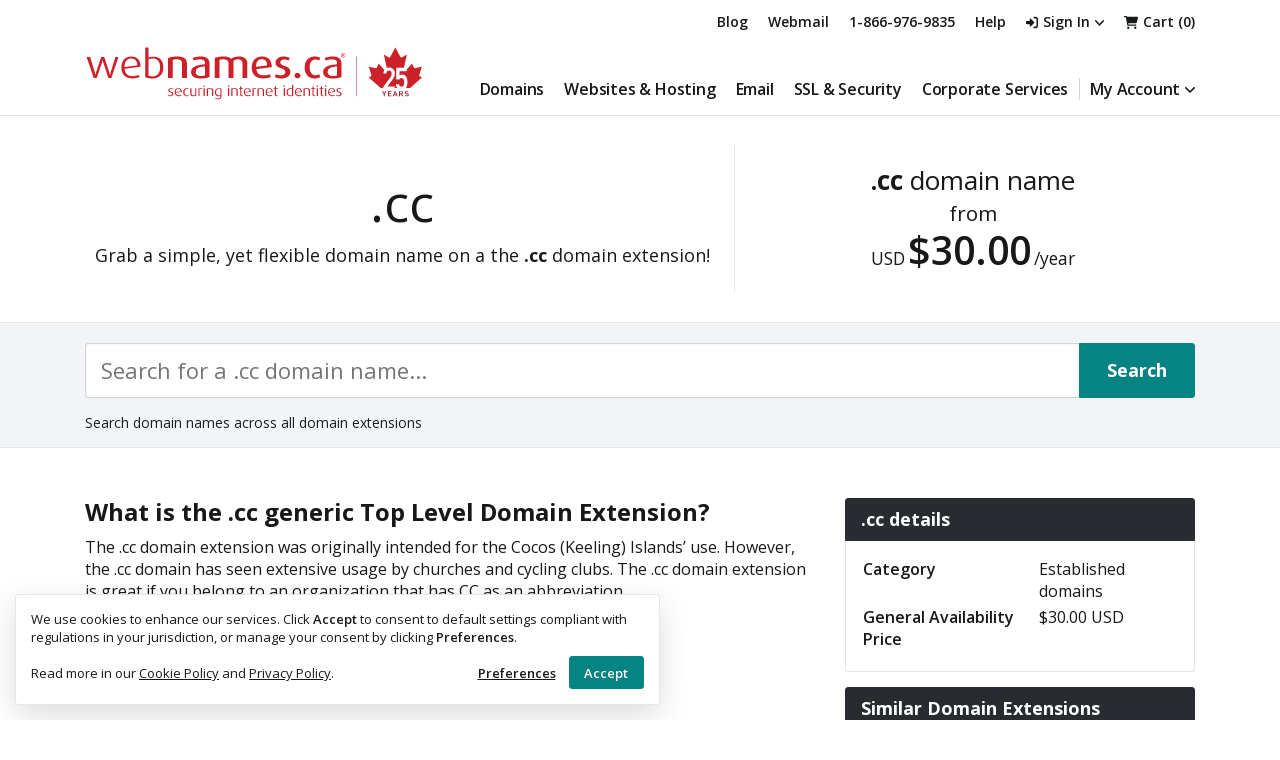

--- FILE ---
content_type: text/html; charset=utf-8
request_url: https://www.webnames.ca/domain-registration/register-cc-domain-names/default.aspx
body_size: 34593
content:


<!DOCTYPE html>
<html lang="en-ca" class="no-js">

<head id="ctl00_ctl00_Head1"><meta http-equiv="Content-Type" content="text/html; charset=UTF-8" /><meta name="verify-v1" content="+d+22pLAqagfC37izstPIyA7xo/4TXstJOCwA5E/M20=" />

        
        <link rel="canonical" href="https://www.webnames.ca/domain-registration/register-cc-domain-names/default.aspx" />

        
        
<link rel='icon' type='image/vnd.microsoft.icon' href='https://www.webnames.ca/images/wn/favicon/favicon.ico' /><script language='javascript' type='text/javascript'>
var js_lang ='EN'
</script>

        <meta name="viewport" content="width=device-width, initial-scale=1" />
        
        <meta http-equiv="X-UA-Compatible" content="IE=8" />
        <meta content="Webnames.ca" property="og:site_name" /><meta content=".cc Domain Names | Register Today!" property="og:title" /><meta content="https://www.webnames.ca//domain-registration/register-cc-domain-names/default.aspx" property="og:url" /><meta content="Register your .cc domain name." property="og:description" /><meta property="og:image" /><meta content="website" property="og:type" /><meta name="twitter:site" content="@webnames" /><meta name="twitter:creator" content="@webnames" /><meta name="twitter:card" content="summary" /><meta name="twitter:url" content="https://www.webnames.ca//domain-registration/register-cc-domain-names/default.aspx" /><meta name="twitter:description" content="Register your .cc domain name." /><meta name="twitter:image" /><meta content=".cc Domain Names | Register Today!" itemprop="name" /><meta content="Register your .cc domain name." itemprop="description" /><meta itemprop="image" />


        
        <script src="https://cdnjs.cloudflare.com/ajax/libs/jquery/3.6.3/jquery.min.js" integrity="sha512-STof4xm1wgkfm7heWqFJVn58Hm3EtS31XFaagaa8VMReCXAkQnJZ+jEy8PCC/iT18dFy95WcExNHFTqLyp72eQ==" crossorigin="anonymous" referrerpolicy="no-referrer"></script>
        <script src="https://cdnjs.cloudflare.com/ajax/libs/jqueryui/1.13.2/jquery-ui.min.js" integrity="sha512-57oZ/vW8ANMjR/KQ6Be9v/+/h6bq9/l3f0Oc7vn6qMqyhvPd1cvKBRWWpzu0QoneImqr2SkmO4MSqU+RpHom3Q==" crossorigin="anonymous" referrerpolicy="no-referrer"></script>
        <script src="/jsbundles/Master?v=vaYLlbiNKQFOQF7i6w5yLTOGSGhjwZ8Nol255x4KXMA1"></script>
<script src="/jsbundles/webnamesHomepage?v=mWSdyW3QM73xW6aGGJJMVXRXI0ThfNTfLUIdI8cYo7g1"></script>
<script src="//cdnjs.cloudflare.com/ajax/libs/select2/4.0.1-rc.1/js/select2.min.js"></script>


        
        <link rel="stylesheet" href="//ajax.googleapis.com/ajax/libs/jqueryui/1.13.2/themes/base/jquery-ui.css" />
        <link href="/cssbundles/mainApp?v=hky3pZBxH2BjgLlqnJbFT8XpkJoUCmvW1nCFGWIok2Y1" rel="stylesheet"/>
<link href="//cdnjs.cloudflare.com/ajax/libs/select2/4.0.13/css/select2.min.css" rel="stylesheet"/>
    <link rel="preconnect" href="https://fonts.gstatic.com/" crossorigin>
    <link rel="stylesheet" href="//fonts.googleapis.com/css2?family=Open+Sans:ital,wght@0,400;0,600;0,700;1,400&amp;display=swap">
    <script src="https://www.webnames.ca/scripts/vendor/FontAwesomeKit-f0eedb579f.js" integrity="sha256-3F/r9to53DfsLWPnVuYqAlC67U6cXzlCJN8ppow4s8o=" defer crossorigin="anonymous"></script>

        <script>        
            window._ContentClientIDPrefix = 'ctl00_ctl00_ucContent_';
            window._SmartURL = 'https://www.webnames.ca/';
            window._RootURLSSL = 'https://www.webnames.ca/';
        </script>

        
<script>(function(w,d,s,l,i){w[l]=w[l]||[];w[l].push({'gtm.start':
new Date().getTime(),event:'gtm.js'});var f=d.getElementsByTagName(s)[0],
j=d.createElement(s),dl=l!='dataLayer'?'&l='+l:'';j.async=true;j.src=
'https://www.googletagmanager.com/gtm.js?id='+i+dl;f.parentNode.insertBefore(j,f);
})(window,document,'script','dataLayer','GTM-W8LN3H');</script>
<!-- End Google Tag Manager -->

<script>
window.dataLayer = window.dataLayer || [];
function gtag(){dataLayer.push(arguments);}
gtag('js', new Date());
gtag('config', 'G-N557PFNGK8');
gtag('set', {cookie_flags: 'Secure'});
</script>


    
        <script>
            $(document).ready(function () {
                $('.gtld-suggestions h4').addClass('panel-title');
            });            
        </script>
    
<title>
	.cc Domain Names | Register Today!
</title><meta name="description" content="Register your .cc domain name." /></head>
<body>
    
<!-- Google Tag Manager (noscript) -->
<noscript><iframe src='https://www.googletagmanager.com/ns.html?id=GTM-W8LN3H'
height='0' width='0' style='display:none;visibility:hidden'></iframe></noscript>
<!-- End Google Tag Manager (noscript) -->

    
    

    <div class="user-bar bg-gray-800 pos-relative text-sm text-white" id="user-bar" style="display:none !important;">
    <section class="container">
        <div class="user-bar__wrapper items-center">
            <div class="hidden-sm hidden-xs user-bar--flex-1" style="display:none !important;">
                <b>Support User:</b> 
            </div>
            <div class="hidden-sm hidden-xs user-bar--flex-1" style="display:none !important;">
                This page is <a href="https://www.webnames.ca/myaccount/role-permissions" class="link-underline text-medium" style="color: #fff;">Read Only</a> for this account.
            </div>
            <div class="user-bar__accounts items-center">
                <div class="user-bar__account" style="display:none !important;">
                    <b>Account:</b> <span id="user-bar-accountname"></span>
                </div>
                <div class="user-bar__child-select" style="display:none !important;">
                    <div class="user-bar__select" style="display:none !important;">
                        <label class="hidden-2xs mb0 mr5 text-base text-bold text-sm" for="child-users">Child Account:</label>
                        <div class="form-select">
                            
                            <div class="select-arrow"></div>
                        </div>
                    </div>
                    <span style="display:none !important;">
                    <b>Child Account:</b>
                    
                    </span>
                    <button class="btn-flat btn-flat-primary" id="button-alias" style="display:none !important;">Back to Parent</button>
                </div>
            </div>
            <button class="user-bar__toggle btn-stripped center-horizontally visible-xs white">
                <svg class="fa-svg fa-caret-down" style="height: 1em;" xmlns="http://www.w3.org/2000/svg" viewBox="0 0 320 512"><path fill="currentColor" d="m310.6 246.6-127.1 128c-7.1 6.3-15.3 9.4-23.5 9.4s-16.38-3.125-22.63-9.375l-127.1-128C.2244 237.5-2.516 223.7 2.438 211.8S19.07 192 32 192h255.1c12.94 0 24.62 7.781 29.58 19.75s3.12 25.75-6.08 34.85z"/></svg>
                <span class="sr-only">Toggle user bar</span>
            </button>
        </div>
    </section>
</div>

<!-- System status notification -->
<div id="ucSiteMaintenanceNotification"></div>
<!-- Classic/better pricing -->
<div id="notificationDiv"></div>

<header class="site-header bg-white pb15 pos-relative">
    <div class="header-top pb10">
        <section class="container pos-static">
            <div class="header-links-wrap d-flex items-center text-medium text-sm" id="header-account-links">
                <ul class="header-links no-bullets mb0 d-flex">
                    <li class="hidden-xs d-inbl mr20">
                        <a href="https://blog.webnames.ca" target="_blank" rel="noopener" class="link color-inherit">Blog</a>
                    </li><li class="d-inbl mr20 order-1--sm"><a href="https://securemail.webnames.ca/" target="_blank" rel="noopener" class="link color-inherit" aria-label="Webmail">
                         <svg class="fa-svg visible-xs-inline-block fa-circle-envelope" style="height: 1em;" xmlns="http://www.w3.org/2000/svg" viewBox="0 0 512 512"><path fill="currentColor" d="M256 288C253.1 288 251.1 287.6 250.1 286.9L128 238V320c0 17.67 14.33 32 32 32h192c17.67 0 32-14.33 32-32V238l-122.1 48.82C260 287.6 258 288 256 288zM352 160H160C142.3 160 128 174.3 128 192v11.57l128 51.2l128-51.2V192C384 174.3 369.7 160 352 160zM256 0C114.6 0 0 114.6 0 256c0 141.4 114.6 256 256 256s256-114.6 256-256C512 114.6 397.4 0 256 0zM256 464c-114.7 0-208-93.31-208-208S141.3 48 256 48s208 93.31 208 208S370.7 464 256 464z"></path></svg><span class="hidden-xs">Webmail</span></a>
                    </li><li itemscope itemtype="http://schema.org/LocalBusiness" class="hidden-sm hidden-xs d-inbl mr20">
                        <meta itemprop="name" content="Webnames.ca" />
                        <meta itemprop="image" content="https://www.webnames.ca/images/wn/layout/logo.png" />
                        <a href="tel:+18669769835" class="link color-inherit" itemprop="telephone" >1-866-976-9835</a>
                        
                        
                    </li><li class="d-inbl mr20"><a href="https://www.webnames.ca/customer-support" class="link color-inherit" aria-label="Help">    
                        <svg class="fa-svg visible-xs-inline-block mr5 fa-circle-question" style="height: 1em;" xmlns="http://www.w3.org/2000/svg" viewBox="0 0 512 512"><path fill="currentColor" d="M256 0C114.6 0 0 114.6 0 256s114.6 256 256 256 256-114.6 256-256S397.4 0 256 0zm0 464c-114.7 0-208-93.31-208-208S141.3 48 256 48s208 93.31 208 208-93.3 208-208 208zm0-128c-18 0-32 14-32 32s13.1 32 32 32c17.1 0 32-14 32-32s-14.9-32-32-32zm33.1-208H238c-39 0-70 31-70 70 0 13 11 24 24 24s24-11 24-24c0-12 9.1-22 21.1-22h51.1c12.9 0 23.8 10 23.8 22 0 8-4 14.1-11 18.1L244 251c-8 5-12 13-12 21v16c0 13 11 24 24 24s24-11 24-24v-2l45.1-28c21-13 34-36 34-60 .9-39-30.1-70-70-70z"/></svg><span class="hidden-xs">Help</span></a></li>
                </ul>
                <ul class="header-links no-bullets mb0">
                    <li class="d-inbl mr20">
                        <div id="login">
                            
                            <div class="signed-out">
                                <a href="https://www.webnames.ca/login.aspx" class="link color-inherit" id="inlineLoginLink" aria-haspopup="true" aria-expanded="false">
                                    <svg class="fa-svg mr5 text-sm fa-right-to-bracket" style="height: 1em;" xmlns="http://www.w3.org/2000/svg" viewBox="0 0 512 512">
                                        <path fill="currentColor" d="m344.7 238.5-144.1-136c-6.9-6.53-17.2-8.33-26-4.55-8.8 3.85-14.5 12.45-14.5 22.05v72H32.02C14.33 192 0 206.3 0 224v64c0 17.68 14.33 32 32.02 32h128.1v72c0 9.578 5.707 18.25 14.51 22.05 8.803 3.781 19.03 1.984 26-4.594l144.1-136c9.57-9.056 9.57-25.856-.03-34.956zM416 32h-64c-17.67 0-32 14.33-32 32s14.33 32 32 32h64c17.67 0 32 14.33 32 32v256c0 17.67-14.33 32-32 32h-64c-17.67 0-32 14.33-32 32s14.33 32 32 32h64c53.02 0 96-42.98 96-96V128c0-53.02-43-96-96-96z"/>
                                    </svg>Sign In<svg class="fa-svg text-sm ml5 fa-angle-down" style="height: 1em;" xmlns="http://www.w3.org/2000/svg" viewBox="0 0 384 512">
                                        <path fill="currentColor" d="M192 384c-8.188 0-16.38-3.125-22.62-9.375l-160-160c-12.5-12.5-12.5-32.75 0-45.25s32.75-12.5 45.25 0L192 306.8l137.4-137.4c12.5-12.5 32.75-12.5 45.25 0s12.5 32.75 0 45.25l-160 160C208.4 380.9 200.2 384 192 384z"/>
                                    </svg>                                 
                                </a>
                            </div>
                            
                            <div class="signed-in pos-relative" style="display:none !important;">
                                <a href="#" class="link color-inherit" id="userMenu" data-toggle="dropdown" aria-haspopup="true" aria-expanded="false">
                                    <svg class="fa-svg text-sm mr5 fa-user" style="height: 1em;" xmlns="http://www.w3.org/2000/svg" viewBox="0 0 448 512">
                                        <path fill="currentColor" d="M224 256c70.7 0 128-57.31 128-128S294.7 0 224 0 96 57.31 96 128s57.3 128 128 128zm50.7 48H173.3C77.61 304 0 381.6 0 477.3c0 19.14 15.52 34.67 34.66 34.67h378.7C432.5 512 448 496.5 448 477.3c0-95.7-77.6-173.3-173.3-173.3z"/>
                                    </svg><span id='header-username'></span><svg class="fa-svg text-sm ml5 fa-angle-down" style="height: 1em;" xmlns="http://www.w3.org/2000/svg" viewBox="0 0 384 512">
                                        <path fill="currentColor" d="M192 384c-8.188 0-16.38-3.125-22.62-9.375l-160-160c-12.5-12.5-12.5-32.75 0-45.25s32.75-12.5 45.25 0L192 306.8l137.4-137.4c12.5-12.5 32.75-12.5 45.25 0s12.5 32.75 0 45.25l-160 160C208.4 380.9 200.2 384 192 384z"/>
                                    </svg> 
                                </a>
                            </div>
                        </div>
                        
                    </li><li class="d-inbl mr20">
                        <div id="header-cart">
                            <a href="https://www.webnames.ca/cart" class="link color-inherit" aria-label="View your cart">
                                <svg class="fa-svg text-sm fa-cart-shopping" style="height: 1em;" xmlns="http://www.w3.org/2000/svg" viewBox="0 0 576 512">
                                    <path fill="currentColor" d="M96 0c11.5 0 21.4 8.19 23.6 19.51L121.1 32h420.7c20.3 0 36.5 20.25 30.8 40.66l-54 192.04c-3.9 13.8-16.5 23.3-30.8 23.3H170.7l9.2 48H488c13.3 0 24 10.7 24 24s-10.7 24-24 24H159.1c-10.6 0-20.5-8.2-22.7-19.5L76.14 48H24C10.75 48 0 37.25 0 24S10.75 0 24 0h72zm32 464c0-26.5 21.5-48 48-48s48 21.5 48 48-21.5 48-48 48-48-21.5-48-48zm384 0c0 26.5-21.5 48-48 48s-48-21.5-48-48 21.5-48 48-48 48 21.5 48 48z"/>
                                </svg><span class="hidden-2xs ml5">Cart (<span id="cart-icon" class="align-c">0</span>)</span>
                            </a>
                        </div>
                    </li>
                </ul>
            </div>
        </section>
    </div>
    <div class="container pos-static">
        <div class="site-header__bot">
            <a class="logo-wrap" id="logo" href="https://www.webnames.ca/" aria-label="Webnames.ca">
                <svg class="img-responsive" xmlns="http://www.w3.org/2000/svg" viewBox="0 0 660.1 103.5">
					<g>
						<path d="M50.8 61.3h-5.7l-9.9-29.6c-.8-2.4-1.2-4.8-1.2-4.8h-.1s-.3 2.5-1.1 4.8L22.5 61.3h-5.7L3.1 21.2h6.8l9 29.5c.8 2.7 1.1 5.1 1.1 5.1h.1s.3-2.4 1.2-5.1l9.9-29.5h6l9.6 29.5c.7 2.3 1.3 5.1 1.3 5.1h.2s.5-2.9 1.1-5.1l9.1-29.5h6L50.8 61.3zm25.5-17.7c.8 9.5 6.5 14.2 15.3 14.2 5.4 0 9.4-1.3 11.8-2.5l1.9 4.1c-2.8 1.4-7.9 2.8-14.1 2.8-12.3 0-21-6.7-21-21.1 0-13.8 8-20.9 19-20.9 11.1 0 17.9 6.2 17.9 19.6l-30.8 3.8zM89 24c-7.1 0-13 5.1-12.9 16.3l24.8-3.1C100.8 27.9 96 24 89 24zm41 38.3c-6.2 0-11.1-1.2-13.9-2.8V2.8h6.3v19.5c2.2-1 5.7-1.9 10.4-1.9 10.9 0 18.4 8.1 18.4 20.2.1 12.8-7.2 21.7-21.2 21.7zm1.2-38.4c-3.7 0-6.5.6-8.7 1.6v31.3c1.9.8 4.2 1.5 7.6 1.5 10.1 0 14.8-7.4 14.8-17.6 0-9.1-4.4-16.8-13.7-16.8zM187.1 61.3V32.6c0-5.1-4.8-7.1-10.1-7.1-2.9 0-5.7.5-7.5 1.2v34.6h-9.3V23c4.1-1.6 10.5-2.9 17.4-2.9 11.4 0 19 3.6 19 12.4v28.8h-9.5zm36.4 1c-12.8 0-18.8-4.7-18.8-12.4 0-10.8 12.3-13.7 26.9-14.9v-2.3c0-5.5-4.1-7.1-10.1-7.1-4.2 0-9.1 1.1-11.8 2.3l-2.2-4.9c3.1-1.2 8.8-2.9 15.7-2.9 9.7 0 17.1 3.6 17.1 13.9v25.4c-3.7 1.7-9.6 2.9-16.8 2.9zm8-23.2c-10.8 1-18 2.9-18 10.7 0 5.4 4.2 7.7 10.7 7.7 3.1 0 5.7-.6 7.3-1.3V39.1zm72.4 22.2V32.5c0-3.6-2.6-7-8.7-7-3.4 0-6.5 1-8.8 3v32.8H277v-29c0-4-3.4-6.8-9.5-6.8-3.5 0-6 .5-8 1.3v34.5h-9.3V23c4.4-1.7 10.2-2.9 17.4-2.9 7.5 0 11.8 1.9 14.6 4.6 3.3-2.6 8.1-4.6 15-4.6 11.3 0 16 6.2 16 12.4v28.8h-9.3zm26.8-17c.9 8 5.7 12 13.7 12 5.4 0 9.8-1.2 12.3-2.3l2.2 5.4c-3 1.4-8.3 2.9-15.3 2.9-13.3 0-21.9-7.4-21.9-21.2 0-13.2 8-21 20-21 12.2 0 18.8 7.1 18.8 20.5l-29.8 3.7zm10.6-19c-6.4 0-11.5 4.7-11.2 14.7l21.4-2.8c0-8.2-4-11.9-10.2-11.9zm38.1 37c-5.4 0-10.6-1.4-13.2-2.9l2.5-5.5c1.9 1.2 5.6 2.4 9.5 2.4 4.8 0 8.6-2.8 8.6-6.2 0-9.5-19.1-5.1-19.1-18.2 0-6 5.8-11.8 15.3-11.8 5.4 0 9.3 1.3 12.3 2.9l-2.5 5c-1.4-.9-4.3-2.3-8-2.3-4.8 0-7.8 2.7-7.8 5.7 0 8.9 19.5 5 19.5 18.4 0 6.4-6.6 12.5-17.1 12.5zm30.7-.4c-3.2 0-5.7-2.2-5.7-5.1 0-2.9 2.5-5.2 5.7-5.2s5.8 2.3 5.8 5.2-2.6 5.1-5.8 5.1zm32.7.4c-10.7 0-18.9-8-18.9-21.1 0-13.2 8.4-21.1 19-21.1 5.4 0 9.1 1.4 11.2 2.9l-2.1 4.8c-1.3-.9-3.7-1.9-6.9-1.9-7.6 0-11.5 6-11.5 15 0 9.2 4.5 15.2 11.4 15.2 3 0 5.2-1 6.9-2l2.3 5.3c-2 1.5-5.8 2.9-11.4 2.9zm35.6 0c-12.8 0-18.8-4.7-18.8-12.4 0-10.8 12.3-13.7 26.9-14.9v-2.3c0-5.5-4.1-7.1-10-7.1-4.2 0-9.1 1.1-11.8 2.3l-2.2-4.9c3-1.2 8.8-2.9 15.7-2.9 9.7 0 17.1 3.6 17.1 13.9v25.4c-3.8 1.7-9.6 2.9-16.9 2.9zm8.1-23.2c-10.8 1-18 2.9-18 10.7 0 5.4 4.2 7.7 10.7 7.7 3 0 5.7-.6 7.3-1.3V39.1z" fill="#cc2128"></path>
						<path d="M170.7 91.9c0 .5-.1 1.1-.4 1.6-.3.5-.7 1-1.2 1.4s-1.1.7-1.9 1c-.7.3-1.5.4-2.4.4-.9 0-1.8-.1-2.7-.3-.8-.2-1.5-.4-1.9-.7l.7-1.5c.3.2.8.4 1.5.6.6.2 1.4.3 2.1.3.5 0 1-.1 1.5-.2s.9-.3 1.2-.6c.3-.2.6-.5.8-.9.2-.3.3-.7.3-1.1 0-.7-.2-1.2-.6-1.6-.4-.4-.8-.7-1.4-.9-.5-.2-1.1-.5-1.8-.7-.7-.2-1.3-.4-1.8-.7-.5-.3-1-.7-1.4-1.2-.4-.5-.6-1.1-.6-2 0-.5.1-1 .4-1.5.2-.5.6-.9 1-1.3.5-.4 1-.7 1.7-.9.7-.2 1.4-.3 2.3-.3.9 0 1.7.1 2.4.3.7.2 1.3.4 1.7.7l-.7 1.4c-.3-.2-.7-.4-1.2-.6-.5-.2-1.2-.3-1.9-.3-.5 0-1 .1-1.4.2-.4.1-.8.3-1.1.5-.3.2-.5.5-.7.8-.2.3-.2.6-.2.9 0 .6.2 1.1.6 1.5.4.3.8.6 1.4.9.6.2 1.2.5 1.8.7.7.2 1.3.5 1.8.8.6.3 1 .7 1.4 1.2.6.5.7 1.2.7 2.1zM175.5 89.4c.1 1.8.7 3.1 1.7 3.9 1 .9 2.3 1.3 3.9 1.3 1 0 1.8-.1 2.6-.3.7-.2 1.3-.4 1.8-.6l.7 1.5c-.5.3-1.2.5-2.1.7-.9.2-1.9.3-3.1.3-1.1 0-2.2-.2-3.1-.5-.9-.3-1.8-.8-2.4-1.4-.7-.6-1.2-1.4-1.6-2.4-.4-1-.6-2.1-.6-3.5 0-1.3.2-2.4.5-3.3.3-1 .8-1.8 1.5-2.4.6-.6 1.4-1.1 2.2-1.5.9-.3 1.8-.5 2.8-.5 2 0 3.6.6 4.8 1.8 1.2 1.2 1.8 3 1.8 5.5l-11.4 1.4zm9-2.4c0-.9-.1-1.6-.3-2.2-.2-.6-.5-1.1-.9-1.5-.4-.4-.8-.7-1.4-.9-.5-.2-1.1-.3-1.8-.3s-1.3.1-1.8.4-1.1.6-1.5 1.1c-.4.5-.8 1.1-1 1.9-.2.7-.4 1.6-.4 2.7l9.1-1.2zM198.6 95.9c-.7.2-1.5.3-2.5.3-.9 0-1.8-.2-2.7-.5-.8-.4-1.5-.9-2.1-1.5-.6-.7-1.1-1.5-1.4-2.4-.3-1-.5-2-.5-3.2 0-1.2.2-2.3.5-3.2.3-1 .8-1.8 1.4-2.4.6-.7 1.3-1.2 2.2-1.5.8-.3 1.7-.5 2.7-.5 1 0 1.8.1 2.4.3.6.2 1.1.4 1.5.7l-.6 1.3c-.3-.2-.6-.4-1.1-.5-.5-.2-1-.3-1.7-.3-.8 0-1.5.2-2.1.5-.6.3-1.1.7-1.5 1.3-.4.5-.7 1.2-.9 1.9-.2.7-.3 1.6-.3 2.4 0 .9.1 1.7.3 2.5.2.8.6 1.4 1 2 .4.5.9 1 1.5 1.3.6.3 1.3.5 2 .5.6 0 1.1-.1 1.6-.2.5-.2.9-.3 1.2-.5l.6 1.4c-.3-.1-.8.1-1.5.3zM212.6 95.9c-1.1.2-2.3.3-3.6.3-1.1 0-2-.1-2.8-.4-.8-.2-1.4-.6-1.9-1s-.8-1-1.1-1.6c-.2-.6-.3-1.3-.3-2V81.1h2.4v10.2c0 .9.3 1.7 1 2.4.6.6 1.6.9 2.9.9.8 0 1.4-.1 2-.2.6-.1 1.1-.3 1.4-.4V81.1h2.3v14.1c-.5.3-1.3.5-2.3.7zM225.8 82.5c-.4-.1-.8-.2-1.2-.2h-1.3c-.4 0-.8.1-1.2.2-.4.1-.7.2-.9.3v13.1h-2.4V81.8c.4-.2.9-.3 1.3-.4.4-.1.9-.2 1.4-.3.5-.1 1.1-.1 1.7-.2.6 0 1.3-.1 2-.1h1.2l-.6 1.7zM231.5 77c0 .4-.1.7-.4.9-.3.3-.6.4-1.1.4-.4 0-.8-.1-1.1-.4-.3-.3-.4-.6-.4-.9s.1-.7.4-.9c.3-.3.6-.4 1.1-.4.4 0 .8.1 1.1.4.3.2.4.6.4.9zm-2.6 18.9V81.1h2.4v14.8h-2.4zM245.2 95.9V85.2c0-.5-.1-1-.4-1.4-.3-.4-.6-.7-1-.9-.4-.2-.9-.4-1.4-.5-.5-.1-1.1-.2-1.6-.2-.6 0-1.2.1-1.8.2-.6.1-1.1.2-1.4.4v13.1h-2.4V81.8c.7-.3 1.6-.5 2.6-.7 1-.2 2.1-.3 3.3-.3.9 0 1.7.1 2.5.2.8.2 1.5.4 2.1.7.6.3 1.1.8 1.4 1.3.3.6.5 1.2.5 2v10.8h-2.4zM263.6 96.3c0 .9-.2 1.7-.5 2.5-.3.7-.8 1.3-1.3 1.8-.6.5-1.3.9-2.1 1.2-.8.3-1.8.4-2.8.4-1.2 0-2.2-.1-3.2-.3-1-.2-1.8-.4-2.3-.7l.7-1.5c.5.2 1.1.4 2 .6.8.2 1.7.3 2.6.3 1.6 0 2.8-.4 3.6-1.1.8-.8 1.1-1.7 1.1-2.9v-1c-.4.2-.9.4-1.6.5-.7.1-1.4.2-2.2.2-1 0-2-.2-2.8-.5-.8-.3-1.6-.8-2.2-1.5-.6-.6-1-1.4-1.4-2.3-.3-.9-.5-1.9-.5-3.1 0-1.2.2-2.2.5-3.2s.8-1.8 1.5-2.5 1.5-1.3 2.4-1.7c1-.4 2.1-.6 3.4-.6 1.1 0 2.1.1 3 .3.9.2 1.6.4 2.1.7v14.4zm-2.3-13.6c-.3-.1-.7-.3-1.2-.4-.5-.1-1-.2-1.7-.2-.9 0-1.7.2-2.4.5s-1.2.8-1.7 1.3c-.5.6-.8 1.3-1 2.1-.2.8-.3 1.7-.3 2.7 0 1.9.4 3.4 1.3 4.5s2.2 1.6 3.9 1.6c.6 0 1.2-.1 1.7-.2.6-.1 1-.3 1.4-.5V82.7zM278.6 77c0 .4-.1.7-.4.9-.3.3-.6.4-1.1.4s-.8-.1-1.1-.4c-.3-.3-.4-.6-.4-.9s.1-.7.4-.9c.3-.3.6-.4 1.1-.4s.8.1 1.1.4c.3.2.4.6.4.9zM276 95.9V81.1h2.4v14.8H276zM292.3 95.9V85.2c0-.5-.1-1-.4-1.4-.3-.4-.6-.7-1-.9-.4-.2-.9-.4-1.4-.5-.5-.1-1.1-.2-1.6-.2-.6 0-1.2.1-1.8.2-.6.1-1.1.2-1.4.4v13.1h-2.4V81.8c.7-.3 1.6-.5 2.6-.7 1-.2 2.1-.3 3.3-.3.9 0 1.7.1 2.5.2.8.2 1.5.4 2.1.7.6.3 1.1.8 1.4 1.3.3.6.5 1.2.5 2v10.8h-2.4zM304.5 96.1c-.3.1-.5.1-.8.1-.8 0-1.4-.1-2-.3-.5-.2-1-.5-1.3-.9-.3-.4-.6-.8-.7-1.2-.1-.4-.2-.9-.2-1.3v-10H297v-1.3h2.4v-3.4l2.3-.7v4.1h3.3v1.3h-3.3v10c0 .6.2 1.1.6 1.6.4.5 1.1.7 1.9.7.3 0 .5 0 .8-.1V96c-.1 0-.3.1-.5.1zM308.8 89.4c.1 1.8.7 3.1 1.7 3.9 1 .9 2.3 1.3 3.9 1.3 1 0 1.8-.1 2.6-.3.7-.2 1.3-.4 1.8-.6l.7 1.5c-.5.3-1.2.5-2.1.7-.9.2-1.9.3-3.1.3-1.1 0-2.2-.2-3.1-.5-.9-.3-1.8-.8-2.4-1.4s-1.2-1.4-1.6-2.4c-.4-1-.6-2.1-.6-3.5 0-1.3.2-2.4.5-3.3.3-1 .8-1.8 1.5-2.4.6-.6 1.4-1.1 2.2-1.5.9-.3 1.8-.5 2.8-.5 2 0 3.6.6 4.8 1.8 1.2 1.2 1.8 3 1.8 5.5l-11.4 1.4zm9-2.4c0-.9-.1-1.6-.3-2.2-.2-.6-.5-1.1-.9-1.5-.4-.4-.8-.7-1.4-.9-.5-.2-1.1-.3-1.8-.3s-1.3.1-1.8.4c-.6.2-1.1.6-1.5 1.1-.4.5-.8 1.1-1 1.9-.2.7-.4 1.6-.4 2.7l9.1-1.2zM330.2 82.5c-.4-.1-.8-.2-1.2-.2h-1.3c-.4 0-.8.1-1.2.2-.4.1-.7.2-.9.3v13.1h-2.4V81.8c.4-.2.9-.3 1.3-.4.4-.1.9-.2 1.4-.3.5-.1 1.1-.1 1.7-.2.6 0 1.3-.1 2-.1h1.2l-.6 1.7zM343.1 95.9V85.2c0-.5-.1-1-.4-1.4-.3-.4-.6-.7-1-.9-.4-.2-.9-.4-1.4-.5-.5-.1-1.1-.2-1.6-.2-.6 0-1.2.1-1.8.2-.6.1-1.1.2-1.4.4v13.1h-2.4V81.8c.7-.3 1.6-.5 2.6-.7 1-.2 2.1-.3 3.3-.3.9 0 1.7.1 2.5.2.8.2 1.5.4 2.1.7s1.1.8 1.4 1.3c.3.6.5 1.2.5 2v10.8h-2.4zM350.9 89.4c.1 1.8.7 3.1 1.7 3.9 1 .9 2.3 1.3 3.9 1.3 1 0 1.8-.1 2.6-.3.7-.2 1.3-.4 1.8-.6l.7 1.5c-.5.3-1.2.5-2.1.7-.9.2-1.9.3-3.1.3-1.1 0-2.2-.2-3.1-.5-.9-.3-1.8-.8-2.4-1.4s-1.2-1.4-1.6-2.4c-.4-1-.6-2.1-.6-3.5 0-1.3.2-2.4.5-3.3.3-1 .8-1.8 1.5-2.4.6-.6 1.4-1.1 2.2-1.5.9-.3 1.8-.5 2.8-.5 2 0 3.6.6 4.8 1.8 1.2 1.2 1.8 3 1.8 5.5l-11.4 1.4zm9-2.4c0-.9-.1-1.6-.3-2.2-.2-.6-.5-1.1-.9-1.5-.4-.4-.8-.7-1.4-.9-.5-.2-1.1-.3-1.8-.3s-1.3.1-1.8.4c-.6.2-1.1.6-1.5 1.1-.4.5-.8 1.1-1 1.9-.2.7-.4 1.6-.4 2.7l9.1-1.2zM371.3 96.1c-.3.1-.5.1-.8.1-.8 0-1.4-.1-2-.3-.5-.2-1-.5-1.3-.9-.3-.4-.6-.8-.7-1.2-.1-.4-.2-.9-.2-1.3v-10h-2.4v-1.3h2.4v-3.4l2.3-.7v4.1h3.3v1.3h-3.3v10c0 .6.2 1.1.6 1.6.4.5 1.1.7 1.9.7.3 0 .5 0 .8-.1V96c-.1 0-.3.1-.6.1zM386 77c0 .4-.1.7-.4.9-.3.3-.6.4-1.1.4-.4 0-.8-.1-1.1-.4-.3-.3-.4-.6-.4-.9s.1-.7.4-.9c.3-.3.6-.4 1.1-.4.4 0 .8.1 1.1.4.3.2.4.6.4.9zm-2.6 18.9V81.1h2.4v14.8h-2.4zM401.9 95.2c-.6.3-1.3.5-2.2.7-.9.2-1.9.3-3.1.3-1.3 0-2.4-.2-3.3-.5-1-.3-1.8-.8-2.4-1.5-.6-.6-1.1-1.4-1.4-2.4-.3-.9-.5-2-.5-3.1 0-1.2.2-2.3.5-3.3.4-1 .9-1.8 1.5-2.5s1.5-1.2 2.4-1.6c.9-.4 2-.5 3.1-.5.6 0 1.1 0 1.6.1s1 .1 1.4.2v-6.8h2.3v20.9zm-2.3-12.8c-.7-.2-1.5-.2-2.5-.2s-1.9.2-2.7.5c-.7.4-1.3.8-1.8 1.5-.5.6-.8 1.3-1 2.1-.2.8-.3 1.6-.3 2.4 0 .9.1 1.8.3 2.5.2.8.5 1.4 1 2 .4.5 1 1 1.7 1.3.7.3 1.5.4 2.4.4.6 0 1.2-.1 1.7-.2s.9-.2 1.2-.4V82.4zM407.3 89.4c.1 1.8.7 3.1 1.7 3.9 1 .9 2.3 1.3 3.9 1.3 1 0 1.8-.1 2.6-.3.7-.2 1.3-.4 1.8-.6l.7 1.5c-.5.3-1.2.5-2.1.7-.9.2-1.9.3-3.1.3-1.1 0-2.2-.2-3.1-.5-.9-.3-1.8-.8-2.4-1.4-.7-.6-1.2-1.4-1.6-2.4-.4-1-.6-2.1-.6-3.5 0-1.3.2-2.4.5-3.3.3-1 .8-1.8 1.5-2.4.6-.6 1.4-1.1 2.2-1.5.9-.3 1.8-.5 2.8-.5 2 0 3.6.6 4.8 1.8 1.2 1.2 1.8 3 1.8 5.5l-11.4 1.4zm9-2.4c0-.9-.1-1.6-.3-2.2-.2-.6-.5-1.1-.9-1.5-.4-.4-.8-.7-1.4-.9-.5-.2-1.1-.3-1.8-.3s-1.3.1-1.8.4c-.6.2-1.1.6-1.5 1.1-.4.5-.8 1.1-1 1.9-.2.7-.4 1.6-.4 2.7l9.1-1.2zM431.7 95.9V85.2c0-.5-.1-1-.4-1.4-.3-.4-.6-.7-1-.9-.4-.2-.9-.4-1.4-.5-.5-.1-1.1-.2-1.6-.2-.6 0-1.2.1-1.8.2-.6.1-1.1.2-1.4.4v13.1h-2.4V81.8c.7-.3 1.6-.5 2.6-.7 1-.2 2.1-.3 3.3-.3.9 0 1.7.1 2.5.2.8.2 1.5.4 2.1.7.6.3 1.1.8 1.4 1.3.3.6.5 1.2.5 2v10.8h-2.4zM443.9 96.1c-.3.1-.5.1-.8.1-.8 0-1.4-.1-2-.3-.5-.2-1-.5-1.3-.9-.3-.4-.6-.8-.7-1.2-.1-.4-.2-.9-.2-1.3v-10h-2.4v-1.3h2.4v-3.4l2.3-.7v4.1h3.3v1.3h-3.3v10c0 .6.2 1.1.6 1.6.4.5 1.1.7 1.9.7.3 0 .5 0 .8-.1V96c-.2 0-.4.1-.6.1zM450 77c0 .4-.1.7-.4.9s-.6.4-1.1.4c-.4 0-.8-.1-1.1-.4s-.4-.5-.4-.9.1-.7.4-.9.6-.4 1.1-.4c.4 0 .8.1 1.1.4s.4.6.4.9zm-2.7 18.9V81.1h2.4v14.8h-2.4zM460 96.1c-.3.1-.5.1-.8.1-.8 0-1.4-.1-2-.3-.5-.2-1-.5-1.3-.9-.3-.4-.6-.8-.7-1.2-.1-.4-.2-.9-.2-1.3v-10h-2.4v-1.3h2.4v-3.4l2.3-.7v4.1h3.3v1.3h-3.3v10c0 .6.2 1.1.6 1.6.4.5 1.1.7 1.9.7.3 0 .5 0 .8-.1V96c-.1 0-.3.1-.6.1zM466.1 77c0 .4-.1.7-.4.9s-.6.4-1.1.4c-.4 0-.8-.1-1.1-.4-.3-.3-.4-.6-.4-.9s.1-.7.4-.9c.3-.3.6-.4 1.1-.4.4 0 .8.1 1.1.4s.4.6.4.9zm-2.6 18.9V81.1h2.4v14.8h-2.4zM471.4 89.4c.1 1.8.7 3.1 1.7 3.9 1 .9 2.3 1.3 3.9 1.3 1 0 1.8-.1 2.6-.3.7-.2 1.3-.4 1.8-.6l.7 1.5c-.5.3-1.2.5-2.1.7-.9.2-1.9.3-3.1.3-1.1 0-2.2-.2-3.1-.5-.9-.3-1.8-.8-2.4-1.4s-1.2-1.4-1.6-2.4c-.4-1-.6-2.1-.6-3.5 0-1.3.2-2.4.5-3.3.3-1 .8-1.8 1.5-2.4.6-.6 1.4-1.1 2.2-1.5.9-.3 1.8-.5 2.8-.5 2 0 3.6.6 4.8 1.8 1.2 1.2 1.8 3 1.8 5.5l-11.4 1.4zm9-2.4c0-.9-.1-1.6-.3-2.2-.2-.6-.5-1.1-.9-1.5-.4-.4-.8-.7-1.4-.9-.5-.2-1.1-.3-1.8-.3s-1.3.1-1.8.4c-.6.2-1.1.6-1.5 1.1-.4.5-.8 1.1-1 1.9-.2.7-.4 1.6-.4 2.7l9.1-1.2zM495.3 91.9c0 .5-.1 1.1-.4 1.6-.3.5-.7 1-1.2 1.4-.5.4-1.1.7-1.9 1-.7.3-1.5.4-2.4.4-.9 0-1.8-.1-2.7-.3-.8-.2-1.5-.4-1.9-.7l.7-1.5c.3.2.8.4 1.5.6.6.2 1.4.3 2.1.3.5 0 1-.1 1.5-.2s.9-.3 1.2-.6c.3-.2.6-.5.8-.9.2-.3.3-.7.3-1.1 0-.7-.2-1.2-.6-1.6-.4-.4-.8-.7-1.4-.9-.5-.2-1.2-.5-1.8-.7-.7-.2-1.3-.4-1.8-.7-.5-.3-1-.7-1.4-1.2-.4-.5-.6-1.1-.6-2 0-.5.1-1 .4-1.5.2-.5.6-.9 1-1.3.5-.4 1-.7 1.7-.9.7-.2 1.4-.3 2.3-.3.9 0 1.7.1 2.4.3.7.2 1.3.4 1.7.7l-.7 1.4c-.3-.2-.7-.4-1.2-.6-.5-.2-1.2-.3-1.9-.3-.5 0-1 .1-1.4.2-.4.1-.8.3-1.1.5-.3.2-.5.5-.7.8-.2.3-.2.6-.2.9 0 .6.2 1.1.6 1.5.4.3.8.6 1.4.9.6.2 1.2.5 1.8.7.7.2 1.3.5 1.8.8.6.3 1 .7 1.4 1.2.5.5.7 1.2.7 2.1z" fill="#cc2128"></path>
						<path fill="#cc2128" d="M498.7 13.2c.7 0 1.4.2 2.1.6.7.4 1.2.9 1.6 1.6.4.7.6 1.4.6 2.2 0 .8-.2 1.5-.6 2.2s-.9 1.2-1.6 1.6-1.4.6-2.2.6-1.5-.2-2.2-.6-1.2-.9-1.6-1.6-.6-1.4-.6-2.2c0-.8.2-1.5.6-2.2.4-.7.9-1.2 1.6-1.6.8-.4 1.5-.6 2.3-.6zm0 .7c-.6 0-1.2.2-1.8.5-.6.3-1 .8-1.4 1.3-.3.6-.5 1.2-.5 1.8s.2 1.2.5 1.8.8 1 1.4 1.3 1.2.5 1.8.5 1.2-.2 1.8-.5c.6-.3 1-.8 1.3-1.3s.5-1.2.5-1.8c0-.6-.2-1.2-.5-1.8-.3-.6-.8-1-1.4-1.3-.5-.3-1.1-.5-1.7-.5zm-2 6.1v-4.7h1.6c.5 0 1 0 1.2.1s.4.2.6.4c.1.2.2.4.2.7 0 .3-.1.6-.4.9-.2.2-.6.4-1 .4.2.1.3.1.4.2.2.2.4.5.7.9l.6.9h-.9l-.4-.7c-.3-.6-.6-.9-.8-1.1-.1-.1-.3-.2-.6-.2h-.4v2h-.8v.2zm.8-2.7h.9c.4 0 .7-.1.9-.2.2-.1.2-.3.2-.5 0-.1 0-.3-.1-.4-.1-.1-.2-.2-.3-.2-.1-.1-.4-.1-.8-.1h-.8v1.4z"></path>
					</g>
					<g>
						<path d="M523.5 19.9h1v76.4h-1z" fill="#a01c2c"></path>
					</g>
					<g transform="translate(-5 0)">
						<path d="M592 41.1c6.3 0 11.2 4.9 11.2 11.9 0 5.3-3.2 9.4-5.5 12.6L589 77.5h14v3.2h5.1c-1.7-1.9-2.9-4.4-3.1-7.5h6.1c.6 3 2.3 4.8 5 4.8 3.1 0 5.1-2.4 5.1-7.9 0-5.8-1.5-8.8-5.1-8.8-2.2 0-3.6 1.3-4.5 3.1H606V41.6h14.8c1.5-7.8 5.5-25.2 5.5-25.2s-6.7 3.9-8.9 5c-1.7 1.1-2.8 1.1-3.9-1.1-1.1-1.7-9.5-17.7-9.5-17.7s-8.3 16-9.4 17.7c-1.1 2.2-2.2 2.2-3.9 1.1-2.2-1.1-8.9-5-8.9-5s4.2 18.1 5.6 25.6c1.4-.5 3-.9 4.6-.9z" fill="#cc2128"></path>
						<path d="m580.7 78.6 12.6-16.9c2.4-3.2 3.7-5.9 3.7-8.8 0-3.8-2.5-5.8-5.2-5.8-2.9 0-5.1 2-5.2 5.8H581c0-2.6.7-4.9 1.9-6.8-3.1-3.5-11-12.5-11-12.5s-2.8 6.1-3.3 7.2c-.6 1.1-1.1 2.2-2.8 1.7-2.2-.6-12.8-2.8-12.8-2.8s3.9 13.2 4.5 14.9c.5 1.3 1.1 2.8-1.1 3.9l-3.9 1.7s22.8 19.9 23.3 20.5h5v-2.1zM651.8 58.5c-2.2-1.1-1.6-2.6-1.1-3.9.5-1.7 4.5-14.9 4.5-14.9s-10.6 2.2-12.8 2.8c-1.7.5-2.2-.6-2.8-1.7-.6-1.1-3.3-7.2-3.3-7.2s-6.9 7.9-10.3 11.7v2.9h-14v8.9c1.1-1.3 2.8-2.4 5.7-2.4 6.1 0 9.7 5.4 9.7 15.1 0 4.8-1 8.4-3.1 10.8h8.1c.6-.6 23.3-20.5 23.3-20.5l-3.9-1.6z" fill="#cc2128"></path>
						<path d="m580.2 86.6 2.3 3.9 2.3-3.9h2.2l-3.5 5.7v4h-1.9v-4l-3.5-5.7h2.1zM596.7 86.6V88h-5v2.6h4.5V92h-4.5v2.9h5v1.4h-6.9v-9.7h6.9zM599 96.3l3.9-9.7h1.8l3.9 9.7h-2l-.8-2h-4.1l-.8 2H599zm3.3-3.5h3l-1.5-3.9-1.5 3.9zM617.6 96.3l-2.2-3.9h-2.2v3.9h-1.9v-9.7h3.8c2.6 0 4.1 1 4.1 2.9 0 1.3-.7 2.2-2 2.6l2.4 4.2h-2zm-2.5-5.4c1.6 0 2.4-.4 2.4-1.5s-.8-1.5-2.4-1.5h-1.8v2.9h1.8zM628.4 88.9c-.6-.7-1.2-1.1-2.4-1.1s-1.8.4-1.8 1.3.8 1.3 2.4 1.6c2.3.4 3.4 1.2 3.4 2.9 0 1.4-1.1 2.8-3.8 2.8-1.9 0-3.3-.5-4.2-1.6l1.5-.9c.7.7 1.3 1.1 2.6 1.1 1.5 0 2-.6 2-1.3 0-.8-.5-1.3-2.5-1.6-2.2-.4-3.4-1.3-3.4-2.9 0-1.5 1.1-2.7 3.8-2.7 1.8 0 3.1.5 3.8 1.6l-1.4.8z" fill="#a11d2d"></path>
					</g>
				</svg>
            </a>
            <button class="nav-toggle btn navbar-toggle collapsed pull-right visible-xs" data-target="#main-menu" aria-controls="navbar" aria-expanded="false" data-toggle="collapse">
                <span class="sr-only">Toggle menu navigation</span>
                <span class="nav-toggle__inner navToggleState">
                    <svg class="fa-svg fa-bars" style="height: 1em;" xmlns="http://www.w3.org/2000/svg" viewBox="0 0 448 512">
                        <path fill="currentColor" d="M0 96c0-17.67 14.33-32 32-32h384c17.7 0 32 14.33 32 32 0 17.7-14.3 32-32 32H32c-17.67 0-32-14.3-32-32zm0 160c0-17.7 14.33-32 32-32h384c17.7 0 32 14.3 32 32s-14.3 32-32 32H32c-17.67 0-32-14.3-32-32zm416 192H32c-17.67 0-32-14.3-32-32s14.33-32 32-32h384c17.7 0 32 14.3 32 32s-14.3 32-32 32z"/>
                    </svg>Menu
                </span>                        
                <span class="nav-toggle__inner navToggleState hidden">
                    <svg class="fa-svg fa-xmark" style="height: 1em;" xmlns="http://www.w3.org/2000/svg" viewBox="0 0 320 512">
                        <path fill="currentColor" d="M310.6 361.4c12.5 12.5 12.5 32.75 0 45.25-6.2 6.25-14.4 9.35-22.6 9.35s-16.38-3.125-22.62-9.375L160 301.3 54.63 406.6C48.38 412.9 40.19 416 32 416s-16.37-3.1-22.625-9.4c-12.5-12.5-12.5-32.75 0-45.25l105.4-105.4L9.375 150.6c-12.5-12.5-12.5-32.75 0-45.25s32.75-12.5 45.25 0L160 210.8l105.4-105.4c12.5-12.5 32.75-12.5 45.25 0s12.5 32.75 0 45.25l-105.4 105.4L310.6 361.4z"/>
                    </svg>Close
                </span>                        
            </button>
    <nav class="main-nav navbar-collapse collapse" id="main-menu">
    <ul class="nav-wrap mb0 no-bullets col-row-10">
        <li>
            <a href="#" id="domainsMenu" data-toggle="dropdown" aria-haspopup="true" aria-expanded="false">Domains</a>
            <div class="sub-nav dropdown-menu" aria-labelledby="domainsMenu">
                <div class="container">
                    <div class="row">
                        <div class="col-sm-3">
                            <ul class="sub-nav-group no-bullets">
                                <li class="text-bold"><a href="https://www.webnames.ca/domain-registration/search/">Domain Names</a></li>
                                <li><a href="https://www.webnames.ca/domain-registration/search/">Domain Search</a></li>
                                <li><a href="https://www.webnames.ca/domain/transfer/">Transfer to Webnames.ca</a> <span class="bg-yellow border-rounded text-bold text-uppercase text-title text-sm" style="padding: 2px 4px;">Sale</span></li>
                                <li><a href="https://www.webnames.ca/transfer/rant_add_domains.aspx">Domain Ownership Transfer</a></li>
                                <li><a href="https://www.webnames.ca/domain-wizard/">Domain Wizard</a>
                                <li><a href="https://www.webnames.ca/aftermarket/search">Domain Marketplace</a></li>
                                <li><a href="https://www.webnames.ca/specials/promotions.aspx">Domain Deals</a> <span class="bg-yellow border-rounded text-bold text-uppercase text-title text-sm" style="padding: 2px 4px;">Sale</span></li>
                                <li><a href="https://www.webnames.ca/free-domain-credits">Earn Domain Credits</a></li>
                            </ul>
                        </div>
                        <div class="col-sm-3">
                            <ul class="sub-nav-group no-bullets">
                                <li class="text-bold">Domain Services</li>
                                <li><a href="https://www.webnames.ca/dns/dns-hosting">DNS Hosting</a></li>
                                <li><a href="https://www.webnames.ca/dns/anycast">DNS Anycast</a></li>
                                <li><a href="https://www.webnames.ca/domain/domain-brokering">Domain Brokering</a></li>
                                <li><a href="https://www.webnames.ca/whois/">WHOIS Lookup</a></li>
                                <li class="mt15 text-bold">TLDs</li>
                                <li><a href="https://www.webnames.ca/pricing#!/domains">Domain Pricing</a></li>
                                <li><a href="https://www.webnames.ca/domain-registration/new-domain-name-launch-schedule.aspx">Domain Launch Schedule</a></li>
                            </ul>
                        </div>
                        <div class="col-sm-3">
                            <ul class="sub-nav-group no-bullets ">
                                <li class="text-bold">Domain Security</li>
                                <li><a href="https://www.webnames.ca/privacy">Domain Privacy</a></li>
                                <li><a href="https://www.webnames.ca/domain-expiry-protection">Domain Expiry Protection</a></li>
                                <li><a href="https://www.webnames.ca/domains/domain-security.aspx">Registrar and Registry Locks</a></li>
                                <li><a href="https://www.webnames.ca/domain-monitoring/">Domain Name Monitoring</a></li>
                                <li class="mt15 text-bold">.CA TBR</li>
                                <li><a href="https://www.webnames.ca/TBR">Pre-order Expiring .CA Domains</a></li>
                            </ul>
                        </div>
                        
                    </div>
                </div>
            </div>
        </li><li> <!-- tags overlap like this to remove whitespace from html -->
            <a href="#" id="hostingMenu" data-toggle="dropdown" aria-haspopup="true" aria-expanded="false">Websites &amp; Hosting</a>
            <div class="sub-nav dropdown-menu" aria-labelledby="hostingMenu">
                <div class="container">
                    <div class="row">
                        <div class="col-xl-7 col-md-6">
                            <div class="row">
                                <div class="col-sm-4">
                                    <ul class="sub-nav-group no-bullets">
                                        <li class="text-bold"><a href="https://www.webnames.ca/websites-and-hosting-overview">Websites</a></li>
                                        <li><a href="https://www.webnames.ca/websites/wix/">Wix Business Website</a></li>
                                        <li><a href="https://www.webnames.ca/website-builder">1-Page LiteSite</a></li>
                                        <li><a href="https://www.webnames.ca/wordpress-website-builder">BoldGrid for WordPress</a></li>
                                    </ul>
                                </div>
                                <div class="col-sm-4">
                                    <ul class="sub-nav-group no-bullets">
                                        <li class="text-bold"><a href="https://www.webnames.ca/websites-and-hosting-overview">Hosting</a></li>
                                        <li><a href="https://www.webnames.ca/hosting/web-hosting">Web Hosting</a> <span class="hidden bg-gray-150 border text-normal text-xs" style="padding: 2px 4px;">powered by Plesk</span></li>
                                        <li><a href="https://www.webnames.ca/migration/web-hosting">Hosting Migration</a></li>
                                    </ul>
                                </div>
                                <div class="col-sm-4">
                                    <ul class="sub-nav-group no-bullets">
                                        <li class="text-bold"><a href="https://www.webnames.ca/hosting/wordpress-hosting">WordPress</a></li>
                                        <li><a href="https://www.webnames.ca/hosting/wordpress-hosting">WordPress Hosting</a> <span class="hidden text-normal text-gray-700 text-uppercase tracking-tighter" style="font-size: 13px;">- powered by Plesk</span></li>
                                        <li><a href="https://www.webnames.ca/wordpress/support-plans">WordPress Support Plans</a></li>
                                    </ul>
                                </div>
                            </div>
                        </div>                            
                        <div class="wix-menu col-xl-5 col-md-6 hidden-sm hidden-xs">
                            <div class="d-flex">
                                <div class="mr15">
                                    <a href="https://www.webnames.ca/websites/wix/">
                                        <img src="https://www.webnames.ca/images/wn/website-builder/wix/menu3.png" width="227" height="140" alt="Wix presence builder" loading="lazy" />
                                    </a>
                                </div>
                                <div class="text-sm">
                                    <div class="d-flex mb10">
                                        <svg class="mr10" width="52" height="20" viewBox="0 0 166 64" aria-label="Wix logo, menu" xmlns="http://www.w3.org/2000/svg"><g clip-path="url(#a)" fill="#000"><path d="M165.301 0h-9.131a7.637 7.637 0 0 0-6.323 3.352l-12.212 18.014a.82.82 0 0 1-1.356 0L124.068 3.352A7.635 7.635 0 0 0 117.745 0h-9.131l21.753 32.09L108.734 64h9.131a7.637 7.637 0 0 0 6.323-3.352l12.091-17.836a.82.82 0 0 1 1.356 0l12.091 17.836A7.636 7.636 0 0 0 156.05 64h9.131l-21.634-31.91L165.301 0ZM89.828 6.546V64h4.364a6.546 6.546 0 0 0 6.547-6.547V0h-4.364a6.546 6.546 0 0 0-6.547 6.546ZM81.83 0h-3.885a9.154 9.154 0 0 0-8.928 7.126L60.33 45.318 52.725 9.666C51.318 3.077 44.557-1.367 37.639.544c-4.407 1.217-7.674 4.94-8.627 9.41L21.485 45.27 12.813 7.128A9.162 9.162 0 0 0 3.883 0H0l14.555 63.997h5.515c5.004 0 9.328-3.499 10.372-8.393l9.305-43.664c.114-.542.6-.934 1.153-.934.552 0 1.038.392 1.153.934l9.312 43.667a10.603 10.603 0 0 0 10.373 8.39h5.533L81.829 0Z"></path></g></svg>
                                        <span style="padding: 3px 6px; top: -1px;" class="bg-yellow border-rounded text-bold pos-relative">New at Webnames</span>
                                    </div>
                                    <p class="mb5 text-gray-800 text-normal">Design, manage, sell &amp; grow with Wix's powerful end-to-end platform. Get your free domain &amp; start building in minutes.</p>
                                    <a href="https://www.webnames.ca/websites/wix/" class="link-underline text-bold text-gray-800">Get Started<i class="fa-regular fa-long-arrow-right pl10"></i></a>
                                </div>
                            </div>
                        </div>
                    </div>
                </div>
            </div>
        </li><li>
            <a href="#" id="emailMenu" data-toggle="dropdown" aria-haspopup="true" aria-expanded="false">Email</a>
            <div class="sub-nav dropdown-menu" aria-labelledby="emailMenu">
                <div class="container">
                    <div class="row">
                        <div class="col-sm-3">
                            <ul class="sub-nav-group no-bullets">
                                <li class="text-bold"><a href="https://www.webnames.ca/email/email-hosting">Email</a></li>
                                <li><a href="https://www.webnames.ca/email/email-hosting">Business Email</a> <span class="hidden bg-gray-200 border-rounded text-bold text-xs" style="padding: 2px 4px;">hosted in Canada</span></li>
                            </ul>
                        </div>
                    </div>
                </div>
            </div>
        </li><li>
            <a href="#" id="ssllMenu" data-toggle="dropdown" aria-haspopup="true" aria-expanded="false">SSL &amp; Security</a>
            <div class="sub-nav dropdown-menu" aria-labelledby="sslMenu">
                <div class="container">
                    <div class="row">
                        <div class="col-sm-3">
                            <ul class="sub-nav-group no-bullets">
                                <li class="text-bold"><a href="https://www.webnames.ca/ssl/ssl-certificates/?showFiltered">All SSL Certificates</a></li>
                                <li><a href="https://www.webnames.ca/ssl/ssl-certificates/">SSL/TLS Certificates</a></li>
                                <li class="mt15 text-bold"><a href="https://www.webnames.ca/ssl/ssl-certificates/?showFiltered&isPowerUser&RapidSSL&GeoTrust&Sectigo&Thawte&Digicert">SSL Brands</a></li>
                                <li><a href="https://www.webnames.ca/ssl/ssl-certificates/?showFiltered&isPowerUser&RapidSSL">Rapid</a></li>
                                <li><a href="https://www.webnames.ca/ssl/ssl-certificates/?showFiltered&isPowerUser&GeoTrust">GeoTrust</a></li>
                                <li><a href="https://www.webnames.ca/ssl/ssl-certificates/?showFiltered&isPowerUser&Sectigo">Sectigo</a></li>
                                <li><a href="https://www.webnames.ca/ssl/ssl-certificates/?showFiltered&isPowerUser&Thawte">Thawte</a></li>
                                <li><a href="https://www.webnames.ca/ssl/ssl-certificates/?showFiltered&isPowerUser&Digicert">Digicert</a></li>
                            </ul>
                        </div>
                        <div class="col-sm-3">
                            <ul class="sub-nav-group no-bullets">
                                <li class="text-bold"><a href="https://www.webnames.ca/ssl/ssl-certificates/?showFiltered&isPowerUser&Personal&SME&eCommerce">Type of Website</a></li>
                                <li><a href="https://www.webnames.ca/ssl/ssl-certificates/?showFiltered&isPowerUser&Personal">SSL for Personal site or blog</a></li>
                                <li><a href="https://www.webnames.ca/ssl/ssl-certificates/?showFiltered&isPowerUser&SME">SSL for Small Business</a></li>
                                <li><a href="https://www.webnames.ca/ssl/ssl-certificates/?showFiltered&isPowerUser&eCommerce">SSL for eCommerce &amp; Large firms</a></li>
                                <li><a href="https://webnamescorporate.com/ssl-certificate-management/" target="_blank" rel="noopener">Enterprise SSL Management</a></li>
                                <li class="mt15 text-bold"><a href="https://www.webnames.ca/ssl/ssl-certificates/?showFiltered&isPowerUser&singleDomain&multipleDomain&wildcardDomain">Domains Protected</a></li>
                                <li><a href="https://www.webnames.ca/ssl/ssl-certificates/?showFiltered&isPowerUser&singleDomain">Single Domain</a></li>
                                <li><a href="https://www.webnames.ca/ssl/ssl-certificates/?showFiltered&isPowerUser&multipleDomain">Multiple Domain</a></li>
                                <li><a href="https://www.webnames.ca/ssl/ssl-certificates/?showFiltered&isPowerUser&wildcardDomain">Wildcard (Sub-domains)</a></li>
                            </ul>
                        </div>
                        <div class="col-sm-3">
                            <ul class="sub-nav-group no-bullets">
                                <li class="text-bold"><a href="https://www.webnames.ca/advanced-management/?bSSLToolsTab=true">SSL Advanced Features</a></li>
                                <li><a href="https://www.webnames.ca/advanced-management/?bSSLToolsTab=true">SSL Management Toolkit</a></li>
                                <li><a href="https://www.webnames.ca/ssl-certificate-monitoring">SSL Monitoring</a></li>
                            </ul>
                        </div>
                        <div class="col-sm-3">
                            <ul class="sub-nav-group no-bullets">
                                <li class="text-bold">Domain Security</li>
                                <li><a href="https://www.webnames.ca/domain-expiry-protection">Domain Expiry Protection</a></li>
                                <li><a href="https://www.webnames.ca/privacy">Domain Privacy</a></li>
                                <li><a href="https://www.webnames.ca/domains/domain-security.aspx">Domain Locks</a></li>
                                <li><a href="https://www.webnames.ca/domain-security-scan-tool/">Domain Security Scan</a></li>
                            </ul>
                        </div>
                    </div>
                </div>
            </div>
        </li><li>
            <a href="#" id="servicesProgramsMenu" data-toggle="dropdown" aria-haspopup="true" aria-expanded="false">Corporate Services</a>
            <div class="sub-nav dropdown-menu" aria-labelledby="servicesProgramsMenu">
                <div class="container">
                    <div class="row">
                        <div class="col-sm-3">
                            <ul class="sub-nav-group no-bullets">
                                <li class="text-bold">Corporate &amp; Trademark</li>
                                <li><a href="https://webnamescorporate.com" target="_blank" rel="noopener">Corporate Domain Management</a></li>
                                <li><a href="https://www.webnames.ca/trademark-clearinghouse">Trademark Clearinghouse</a></li>
                                <li><a href="https://www.webnames.ca/brand-protection">Brand Protection</a></li>
                            </ul>
                        </div>
                        <div class="col-sm-3">
                            <ul class="sub-nav-group no-bullets">
                                <li class="text-bold"><a href="https://www.webnames.ca/domains/volume">Partner Programs</a></li>
                                <li><a href="https://www.webnames.ca/domains/reseller">Reseller Program</a></li>
                                <li><a href="https://www.webnames.ca/domains/affiliate">Affiliate Program</a></li>
                            </ul>
                        </div>
                        <div class="col-sm-6">
                            <ul class="sub-nav-group no-bullets">
                                <li class="text-bold"><a href="https://www.webnames.ca/advanced-management/">Account Features &amp; Security</a></li>
                                <li><a href="https://www.webnames.ca/advanced-management/">Advanced Management Tools</a></li>
                                <li><a href="https://www.webnames.ca/domains/domain-security.aspx">Domain Locks</a></li>
                                <li><a href="https://www.webnames.ca/domain-security-scan-tool/">Domain Security Scan</a></li>
                                <li><a href="https://www.webnames.ca/ssl-certificate-monitoring/">SSL Monitoring</a></li>
                            </ul>
                        </div>
                    </div>
                </div>
            </div>
        </li><li class="divider">
            <a href="#" id="accountMenu" data-toggle="dropdown" aria-haspopup="true" aria-expanded="false" onclick="ga('send', 'event', 'Menu', 'Click', 'Account');">My Account<svg class="fa-svg text-xs ml5 fa-angle-down hidden-xs" style="height: 1em;" xmlns="http://www.w3.org/2000/svg" viewBox="0 0 384 512">
                    <path fill="currentColor" d="M192 384c-8.188 0-16.38-3.125-22.62-9.375l-160-160c-12.5-12.5-12.5-32.75 0-45.25s32.75-12.5 45.25 0L192 306.8l137.4-137.4c12.5-12.5 32.75-12.5 45.25 0s12.5 32.75 0 45.25l-160 160C208.4 380.9 200.2 384 192 384z"/>
                </svg> 
            </a>
            <div class="sub-nav dropdown-menu" aria-labelledby="accountMenu">
                <div class="container">
                    <div class="row">
                        <div class="col-sm-3">
                            <ul class="sub-nav-group no-bullets">
                                <li class="text-bold"><a href="https://www.webnames.ca/myaccount/dashboard">My Account</a></li>
                                <li><a href="https://www.webnames.ca/myaccount/dashboard">Dashboard</a></li>
                                
                                    <li><a href="https://www.webnames.ca/myaccount/account-settings">Account Settings</a></li>
                                
                                
                                
                                <li><a href="https://www.webnames.ca/pricing">Account Pricing</a></li>
                                
                                
                            </ul>
                        </div>
                        <div class="col-sm-3">
                            <ul class="sub-nav-group no-bullets">
                                <li class="text-bold"><a href="https://www.webnames.ca/myaccount/domain-list">Manage</a></li>
                                <li><a href="https://www.webnames.ca/myaccount/domain-list">Domains</a></li>
                                <li><a href="https://www.webnames.ca/login.aspx">Web Hosting</a></li>
                                <li><a href="https://www.webnames.ca/login.aspx">Wix Presence Builder</a></li>
                                <li><a href="https://www.webnames.ca/login.aspx">Email Accounts</a></li>
                                <li><a href="https://www.webnames.ca/myaccount/sslmgmt/">SSL Certificates</a></li>
                                <li><a href="https://www.webnames.ca/login.aspx">DNS Hosting</a></li>
                                <li><a href="https://www.webnames.ca/myaccount/mytransfers.aspx">Domain Transfers</a></li>
                                <li style="display:none !important;"><a href="https://www.webnames.ca/login.aspx">LiteSite</a></li>
                                <li style="display:none !important;"><a href="https://www.webnames.ca/login.aspx">Nameservers</a></li>
                                <li style="display:none !important;"><a href="https://www.webnames.ca/login.aspx">Trademarks</a></li>
                                <li style="display:none !important;"><a href="https://www.webnames.ca/login.aspx">Domain Name Monitoring</a></li>
                                <li style="display:none !important;"><a href="https://www.webnames.ca/login.aspx">WordPress Support</a></li>
                                <li style="display:none !important;"><a href="https://www.webnames.ca/login.aspx">Account Lock IP Safelist</a></li>
                                <li style="display:none !important;"><a href="https://www.webnames.ca/login.aspx">Multi-Domain DNS</a></li>
                            </ul>
                        </div>
                        <div class="col-sm-6">
                            <div class="row">
                                <div class="col-sm-6">
                                    <ul class="sub-nav-group no-bullets">
                                        <li class="text-bold"><a href="https://www.webnames.ca/myaccount/recurringpayments/recurring_payments.aspx">Billing &amp; Invoices</a></li>
                                        <li><a href="https://www.webnames.ca/myaccount/invoice/recent_transactions.aspx">Invoices and Payments</a></li>
                                        <li><a href="https://www.webnames.ca/myaccount/recurringpayments/recurring_payments.aspx">Renewal Dashboard</a></li>
                                        <li><a href="https://www.webnames.ca/myaccount/accountsettings/credit_card_management.aspx">Manage Credit Cards</a></li>                            
                                        
                                    </ul>
                                </div>
                                <div class="col-sm-6">
                                    <ul class="sub-nav-group no-bullets">
                                        <li class="text-bold">Popular Actions</li>
                                        <li><a href="https://www.webnames.ca/myaccount/domain-list#?renewals">Renew Domains</a></li>
                                        <li><a href="https://www.webnames.ca/myaccount/accountsettings/credit_card_management.aspx">Update Credit Card Info</a></li>
                                        <li><a href="https://www.webnames.ca/myaccount/user-settings">Update Account Info</a></li>
                                        <li class="visible-xs" style="margin-bottom: -15px;"></li>
                                    </ul>
                                </div>
                                <div class="col-sm-12 hidden-xs">
                                    <ul class="sub-nav-group no-bullets mt15">
                                        <li>
                                            <a href="https://www.webnames.ca/myaccount/dashboard" class="dashboard-link" onclick="ga('send', 'event', 'Account Menu', 'Click', 'Big Dashboard Link');">
                                                <b>Looking for something else? Visit your Dashboard</b>
                                            </a>
                                        </li>
                                    </ul>
                                </div>
                            </div>                            
                        </div>                               
                    </div>
                </div>
            </div>
        </li>
    </ul>
</nav>
</div> 
</div> 
</header>
    <main id="site-container">
        <form name="aspnetForm" method="post" action="./default.aspx" id="aspnetForm">
<div>
<input type="hidden" name="__EVENTTARGET" id="__EVENTTARGET" value="" />
<input type="hidden" name="__EVENTARGUMENT" id="__EVENTARGUMENT" value="" />
<input type="hidden" name="__VIEWSTATE" id="__VIEWSTATE" value="g9u+xKT01aBKCQhkwXd460cJhdYkTMsbRO9FDCEwvkGRmqfaDzfZ+/gYRfhKFBgV9VX6fAmGxbljsNOmQHg88d3GCDg9Dhuon/ecXBSRbRkGdAAs15U7YQaUb/C8LfJl/LErJ7P12bRXAu1myL5XVUDfuDkbPXWAhFl+lHwf+jxdja85IGNlZBbTgnEjmhmCQGM0V8UAU2z6ssLH16G8/VKMAIUN5BBV5J0Mkidc74YIc0da+21atr/k0AXaLn13OHbsDA==" />
</div>

<script type="text/javascript">
//<![CDATA[
var theForm = document.forms['aspnetForm'];
if (!theForm) {
    theForm = document.aspnetForm;
}
function __doPostBack(eventTarget, eventArgument) {
    if (!theForm.onsubmit || (theForm.onsubmit() != false)) {
        theForm.__EVENTTARGET.value = eventTarget;
        theForm.__EVENTARGUMENT.value = eventArgument;
        theForm.submit();
    }
}
//]]>
</script>


<script src="/WebResource.axd?d=pynGkmcFUV13He1Qd6_TZHZRbyw-N1J2XXeKgHhlPYjhOZ3ThMyTwZQqIgaVL6MnvUz2vQ2&amp;t=638901274312636832" type="text/javascript"></script>


<script src="/WebResource.axd?d=XUB4XA9SGLVW7ZW4Df8poyy7mSZvmC_t4JQDxa3F7-BlkG3YA5svgvGKy5wMlIV5z8P4iwqitvrUpAzHSU8-Gw8pKneVKIKsx6H8r0Fd_XLoWBml0&amp;t=638992263099030752" type="text/javascript"></script>
<script src="/ScriptResource.axd?d=NJmAwtEo3Ipnlaxl6CMhvkzQz2lPhh6hweBuSu3wub5twShmFuGkQiMCAOFAQMoQIUbjrhrGr7vWqEDmUcwQg0F5WktBgVsVnZwDlZ8xjIrn798ViACtx4ayZx2lEQc52iW1GFe0YQZhz3OkvUt6fpYg90s1&amp;t=345ad968" type="text/javascript"></script>
<script src="/ScriptResource.axd?d=dwY9oWetJoJoVpgL6Zq8OMm-0G5XICWyswbEkn7nxXsK0owTS-2EyJ_Se8os5kU-ztwONhjsdGWbsXNeUTqbb6EUqwTIBnv1BA_8BxVShrBdHFKQFEMICBW-4i7OfaCMIIOq0hs80yxXSmam60nrZ1e9Nt01&amp;t=345ad968" type="text/javascript"></script>
<script src="/ScriptResource.axd?d=eE6V8nDbUVn0gtG6hKNX_JCK4iS4UukBdXmDwT600avpapkKbtUuwycwC5u1WV_lCHgwYi6aTynLQJdsjKXlgicic_rN9elAi447RA108oqxPbMH0&amp;t=7d5986a" type="text/javascript"></script>
<script src="/ScriptResource.axd?d=mcAASOSteirJeuV-3by3UTynBHY_aogzGoOy994ZNe2j6kQPxldTPJ5_3Bkc8qZ2NHrhE7Sy_e6iAv0tDcyiToQmfFE1&amp;t=7d5986a" type="text/javascript"></script>
<script src="/ScriptResource.axd?d=jwf4VSQi7LeShc44FJ-gAZZbXSZipxHs1K7i_gdi3P-1dk8DBsijsnAH4kTbL6t9uCgaKbp-S2bTIU4eNVnz4eWLGDc47yC_bGnzplxYCxP3cXLx0&amp;t=7d5986a" type="text/javascript"></script>
<script src="/ScriptResource.axd?d=nai7mGcYyE2dix_TwveLDUdE-TU-0pS_4BkjRvCJSGNdQwoBn6o0-kmhlEaeRcA1WSxK7OUdlYtTiWzp9pSELKPXlWw-YDwH0zFBKLOPTAcafx6u0&amp;t=7d5986a" type="text/javascript"></script>
<script src="/ScriptResource.axd?d=yDT7ulzE00Yqzs5zd38bJxpNOnNqsToqh-3mItNi3wU4G2Ly6bew5JO0zwWLSRF7lwdRv0QBkEUmn4CRw2W_TuNDvIqvF1NWGYTZpYmXdxbQ7giz0&amp;t=7d5986a" type="text/javascript"></script>
<script src="/ScriptResource.axd?d=HEFpVKbnoeQjkjHkFKu3MLIvz-BMnHZ2ILBHwUm9QArPOSoy1Pp7YjBcV3EKPgNORACRA8mJOF5Edsg3LobcEzK11D9L0aTQpeOT2iDaHHskuQsF0&amp;t=7d5986a" type="text/javascript"></script>
<script src="/ScriptResource.axd?d=5ib3lCcyinHeLQmkwMF7Er5VtXTQnYRVqRxoXf3ZBYpyCeixKwInv0_ba2M46IR4bOp6Ro_xArXLdnFKgh8UGlwKPE3ldXbXtaqx5kl2EXNrBLiO0&amp;t=7d5986a" type="text/javascript"></script>
<script src="/ScriptResource.axd?d=iON9Jxe8QCRam1nkdNLgkdflqte-T4XXZVBxEWg4odkK14_LFmFqHX__fcVQ5yO9E6JqGlzRC_0tk-9rKPA_9kmxDA4XuoOOvcAiPMaL0-ZkOmV50&amp;t=7d5986a" type="text/javascript"></script>
<script src="/ScriptResource.axd?d=xGmPTKfsNy0_1Sr5I58kO0W6FCvZagfbBtKIQ_ptxgFPQU2Lv9lW2scEbsLwNkJbB474X6ncwwBGvWs8Mw8_hjUQUWM4drZRd0sL0W325KkluSI20&amp;t=7d5986a" type="text/javascript"></script>
<script src="/ScriptResource.axd?d=LQ1q2RBSthBAZhliMjtG_6vn5yeBwaQ6H4ERL_AMeYm5ZbBhlYlM0DxgtoWLz2UIcC70ofWDeWLopbWOMk21AC3FEUICsGINR9VIOcr23m-y8cbZ0&amp;t=7d5986a" type="text/javascript"></script>
<script src="/ScriptResource.axd?d=VOYD8Xe7kQA0lniBYXVpAn6c6ha5po8PHfkDn_qVEH3e5_m-auPv2fcJu23_MVq6ErATmnwoBAqID1R_2QhCuRf0RyKsv8ruaAetcW8cvmuvPULm0&amp;t=7d5986a" type="text/javascript"></script>
<script src="/ScriptResource.axd?d=hOeJu0xhC-uW6Gf8ooKdXkW2ey7xGS9uS-lbleS7mKqiD4DNgy0qoGb1A_-Pfh_Bw0uih6UIJQE7yx6FXN7zKnWidhbWa9kGa1s4MSiDT0Xk4LVU0&amp;t=7d5986a" type="text/javascript"></script>
<script src="/ScriptResource.axd?d=XlV9GqTk6b5uqDuL38kZ4Oo1ovfXrEWtAAoiQ9MEH4Us725L_pnl8sluUQGEeN7QGD4G6gfmuekWZpwElZ2NAdRE_mrtyQNOAQReFMQhxX4-JNZt0&amp;t=7d5986a" type="text/javascript"></script>
<div>

	<input type="hidden" name="__VIEWSTATEGENERATOR" id="__VIEWSTATEGENERATOR" value="07108D79" />
	<input type="hidden" name="__EVENTVALIDATION" id="__EVENTVALIDATION" value="OFktaii7ZVqKuo8NRe2rrYk0DKGqdnlKZzxEdDwMY4e/[base64]/SjqjuLK/IBjz2LlEJmDrXDaJVBWsXPjbqS3oMam7XG93YosqSp9rHl4v4JrNIH1PzK/IujLl7Tt653Lh2IhgfNZv5kkk=" />
</div>
            
            
                <noscript>
                    <div class="error">
<p>This site requires JavaScript. We have detected that JavaScript is currently disabled by your web browser. For best results, please ensure that JavaScript is enabled. Instructions on how to do so can be found below:</p>
<ul>
<li><a href="http://www.enable-javascript.com/" target="_blank" rel="noopener">How to enable JavaScript in your browser and why [enable-javascript.com]</a></li>
<li><a href="http://support.microsoft.com/gp/howtoscript" target="_blank" rel="noopener">How to enable JavaScript in a web browser? [microsoft.com]</a></li>
</ul>
</div>
<br/>
<br/>
                </noscript>
                <script type="text/javascript">
//<![CDATA[
Sys.WebForms.PageRequestManager._initialize('ctl00$ctl00$sm', 'aspnetForm', ['tctl00$ctl00$upCartCommon',''], [], [], 60, 'ctl00$ctl00');
//]]>
</script>
<input name="__RequestVerificationToken" type="hidden" value="pSDE0wjTcU3JWPItm7MEtCl95mMCywCqTOCRec5QltbH2Ez7udNX8bdqrPulgzXLYr-fEbRqhRzyI0o1aSOieuPzuwI1" />
    <!-- aspx pages start here, everything above is master page -->
    <div class="p-gtld gtld-short-domain gtld-register">
        <div class="hero-banner align-c pb30 pt30 text-sm--md">
            <section class="container">
                
                    <div class="row">
                        <div class="gtld-banner-left hidden-xs pos-relative pb25 pt25 col-sm-7">
                            <h2 class="gtld-domain mt0 text-normal ShortExtension">
                                .cc
                            </h2>
                            <p class="text-lg mb0">
                                Grab a simple, yet flexible domain name on a the <strong>.cc</strong> domain extension! 

                                
                            </p>
                        </div>
                        <div class="gtld-banner-right col-sm-5">
                            <span id="ctl00_ctl00_ucContent_cphBannerContent_lblAdSection"><h1>
<b>.cc</b>
<span class="font-orange"> domain name<span><br>
<span class="gtld-from">from</span><br>
<div class="gtld-banner-pricing">
<span>USD</span>$30.00<span>/year</span>
</div>
</h1></span>
                        </div>
                    </div>
                                
            </section>            
        </div>        
        <div id="ctl00_ctl00_ucContent_pnlSearchBox" class="gtld-search bg-gray-150 mb30 pb15">
	
            <div class="container">
		
                
<script>
    $(document).ready(function() {
        //Domain extension drop down
        $('.domain-extenstion-selectmenu').selectmenu({ style: 'dropdown', width: 232 });

        $(document).on("keydown", "input.domain-search-text-enter", function(e) {
            if (e.keyCode == 13) {
                $("#ctl00_ctl00_ucContent_ucDomainSearchBar_btnSearch").trigger("click");
                return false;
            }
        });

        // Extension AutoComplete..inline
        // Array of Extension Strings
        var haystack = ['.ca','.com','.org','.net','.info','.inc','.shop','.ai','.io','.live','.quebec','.app','.co','.ltd','.digital','.online','.biz','.click','.eco','.gay','.link','.me','.pro','.help','.photo','.rocks','.site','.life','.cloud','.deals','.design','.icu','.mobi','.mom','.pics','.social','.space','.store','.tech','.tel','.work','.xyz','.am','.fm','.radio.am','.radio.fm','.club','.college','.works','.graphics','.co.com','.consulting','.rent','.guru','.website','.photography','.ninja','.property','.solutions','.today','.agency','.systems','.services','.media','.wiki','.global','.reviews','.marketing','.lawyer','.attorney','.business','.company','.art','.email','.observer','.realty','.international','.expert','.tips','.technology','.center','.top','.luxury','.enterprises','.holdings','.foundation','.exchange','.institute','.construction','.network','.properties','.audio','.photos','.gallery','.academy','.directory','.education','.sexy','.land','.clothing','.training','.support','.bike','.house','.zone','.events','.hosting','.world','.city','.estate','.rentals','.webcam','.blackfriday','.christmas','.trade','.republican','.buzz','.democrat','.diet','.coffee','.guide','.management','.cool','.cx','.gift','.equipment','.care','.boutique','.domains','.menu','.ventures','.community','.careers','.farm','.hiphop','.beer','.tools','.repair','.pub','.bar','.lighting','.restaurant','.kitchen','.recipes','.catering','.organic','.yoga','.holiday','.science','.direct','.dental','.camera','.shoes','.software','.camp','.fitness','.contractors','.solar','.party','.country','.pictures','.plumbing','.forsale','.cards','.build','.watch','.computer','.wtf','.vacations','.healthcare','.cash','.ink','.futbol','.discount','.cheap','.codes','.clinic','.dance','.builders','.diamonds','.parts','.flowers','.market','.cab','.gratis','.voyage','.university','.partners','.report','.florist','.productions','.capital','.limo','.tax','.vision','.toys','.bargains','.limited','.vet','.bid','.legal','.coach','.supplies','.fund','.place','.dating','.finance','.supply','.band','.money','.town','.exposed','.host','.pizza','.condos','.engineering','.fashion','.fish','.press','.cleaning','.how','.insure','.industries','.auction','.guitars','.ceo','.cruises','.financial','.gifts','.flights','.energy','.actor','.investments','.fail','.archi','.dentist','.villas','.surf','.cricket','.loans','.wedding','.credit','.furniture','.surgery','.mortgage','.best','.associates','.lease','.delivery','.cooking','.rest','.poker','.vodka','.career','.jobs','.fishing','.claims','.forex','.green','.engineer','.accountants','.lgbt','.rehab','.army','.rip','.gripe','.vote','.creditcard','.gives','.church','.qpon','.tires','.garden','.degree','.navy','.rodeo','.memorial','.airforce','.name','.pharmacy','.irish','.sucks','.tennis','.adult','.porn','.video','.football','.chat','.school','.casino','.apartments','.one','.glass','.style','.movie','.sale','.golf','.gold','.bingo','.plus','.tours','.tattoo','.singles','.horse','.red','.blue','.pink','.black','.sarl','.voto','.moda','.immo','.kaufen','.immobilien','.juegos','.viajes','.schule','.maison','.haus','.casa','.tienda','.reisen','.uk','.us','.xxx','.asia','.cc','.ws','.in','.eu','.de','.fr','.pe','.co.uk','.com.pe','.accountant','.africa','.auto','.autos','.baby','.bank','.beauty','.bet','.bio','.blog','.boats','.boo','.bot','.broker','.brussels','.cafe','.cam','.car','.cars','.ch','.channel','.charity','.com.mx','.contact','.coupons','.courses','.dad','.date','.day','.deal','.dealer','.dev','.diy','.doctor','.dog','.download','.earth','.esq','.express','.faith','.family','.fan','.fans','.feedback','.film','.fit','.foo','.food','.forum','.free','.fun','.fyi','.game','.games','.giving','.gmbh','.group','.hair','.health','.hockey','.homes','.hospital','.hot','.ing','.insurance','.jewelry','.kids','.abogado','.law','.lifestyle','.living','.llc','.loan','.lol','.london','.lotto','.love','.luxe','.makeup','.markets','.mba','.meme','.men','.mov','.music','.mx','.new','.news','.ngo','.nl','.now','.ong','.ooo','.page','.pet','.phd','.prof','.promo','.protection','.racing','.radio','.realestate','.review','.rsvp','.run','.salon','.security','.sex','.shopping','.show','.ski','.skin','.soccer','.spa','.sport','.spot','.storage','.stream','.studio','.study','.talk','.taxi','.team','.theater','.theatre','.tickets','.trading','.tube','.tv','.uno','.vin','.vip','.watches','.ac','.win','.sh','.wine','.yachts','.you','.zip','.travel','.monster','.ae','.aero','.at','.au','.bb','.be','.bf','.bg','.bible','.bo','.bond','.br.com','.by','.case','.cfd','.ci','.cl','.cn','.cn.com','.co.bw','.co.cr','.co.ee','.co.il','.co.in','.co.jp','.co.kr','.co.mz','.co.nz','.co.tz','.co.za','.co.zm','.com.ar','.com.au','.com.bo','.com.br','.com.cn','.com.co','.com.do','.com.ec','.com.gh','.com.gt','.com.ht','.com.my','.com.pa','.com.pl','.com.pr','.com.py','.com.sg','.com.sl','.com.tr','.com.tw','.com.ua','.com.uy','.com.vn','.coop','.cr','.cy','.cyou','.cz','.dk','.do','.ec','.ee','.es','.eu.com','.fast','.fi','.gb.net','.gg','.gr','.gt','.hk','.hr','.ht','.hu','.id','.ie','.is','.it','.jp','.kr','.kz','.li','.locker','.lt','.lu','.lv','.ly','.ma','.md','.ml','.mr','.mt','.my','.net.au','.net.cn','.net.co','.net.ec','.net.gt','.net.nz','.net.za','.nexus','.no','.nom.co','.nz','.org.cn','.org.nz','.org.za','.pa','.ph','.pl','.pr','.pt','.quest','.ro','.sbs','.se','.sg','.si','.sk','.sl','.sn','.sr','.sv','.tk','.tw','.ua','.uk.net','.us.com','.vana','.vn','.web.za','.xn--fiqs8s','.xn--kpry57d','.uk.com','.ag','.bz','.co.ag','.co.bz','.co.lc','.co.ms','.com.ag','.com.bz','.com.hn','.com.lc','.com.ms','.com.sc','.com.vc','.gd','.hn','.la','.lc','.mn','.ms','.net.ag','.net.bz','.net.hn','.net.lc','.net.sc','.net.vc','.nom.ag','.org.ag','.org.bz','.org.hn','.org.lc','.org.ms','.org.sc','.org.vc','.pw','.sc','.sx','.tc','.to','.vc','.vg','.reise','.jetzt','.reit'];
        var domSearchAutoComplete = $("input.domain-search-text-enter").autocomplete({
            source: function(req, resp) {
                // Custom helper for AutoComplete
                //console.log(req.term); // Debug Term to console (non-IE)
                var matcher = new RegExp("[.][a-zA-Z]+");
                if (matcher.test(req.term)) {
                    // Get our possible answers
                    resp(findMatchAnswers(req.term, matcher, haystack, 10));
                }
            },
            select: function(e, ui) {
                selectAutoCompleteEvent(ui);
            },
            position: {
                my: "left top"
            }
        });

        $(".ui-autocomplete-input").bind("autocompleteopen", function(event, ui) {
            $uiMenu = $(".ui-autocomplete.ui-menu");
            var currentOffset = $uiMenu.offset();
            var leftOffsetAmt = 0;
            $uiMenu.offset({ top: currentOffset.top, left: currentOffset.left + leftOffsetAmt });
            var newWidth = $uiMenu.width() - leftOffsetAmt
            $uiMenu.width(newWidth);
        });
    });
</script>

<div id="ctl00_ctl00_ucContent_ucDomainSearchBar_pnlSearchBoxWrap" class="domain-search domain-search--hide-toggle full-size">
			
    
    <div id="inline-search-form" class="domain-search__input-wrap new-domain-panel">
        <input name="ctl00$ctl00$ucContent$ucDomainSearchBar$txtDomainName" type="text" id="ctl00_ctl00_ucContent_ucDomainSearchBar_txtDomainName" placeholder="Search for a .cc domain name..." class="domain-search-text-enter input-long" />
        <button onclick="__doPostBack('ctl00$ctl00$ucContent$ucDomainSearchBar$btnSearch','')" id="ctl00_ctl00_ucContent_ucDomainSearchBar_btnSearch" type="button" class="btn-flat btn-flat-primary domain-search-bar-button">
            <span class="hidden-xs">Search</span>
            <span class="visible-xs">
	            <svg class="fa-svg fa-magnifying-glass fa-xl text-2xl" xmlns="http://www.w3.org/2000/svg" viewBox="0 0 512 512"><path fill="currentColor" d="M416 208c0 45.9-14.9 88.3-40 122.7L502.6 457.4c12.5 12.5 12.5 32.8 0 45.3s-32.8 12.5-45.3 0L330.7 376c-34.4 25.2-76.8 40-122.7 40C93.1 416 0 322.9 0 208S93.1 0 208 0S416 93.1 416 208zM208 352c79.5 0 144-64.5 144-144s-64.5-144-144-144S64 128.5 64 208s64.5 144 144 144z"></path></svg>
            </span>
        </button>
                
    </div>

		</div>

                <div class="gtld-search__link text-gray-900">
                    <a href="https://www.webnames.ca/domain-registration/search" class="color-inherit">Search domain names across all domain extensions<i class="fa-light fa-long-arrow-right ml5"></i></a>
                </div>
                
            
	</div>
        
</div>
        
        <div class="gtld-main pb30">
            <div class="container">
                <div class="row">
                    <div class="col-sm-8">
                        <section class="gtld-main-content">
                            <div id="ctl00_ctl00_ucContent_pnlLongDesc1">
	
                                <h2>
                                    What is the .cc generic Top Level Domain Extension?
                                    
                                </h2>
                                <p>
                                    The .cc domain extension was originally intended for the Cocos (Keeling) Islands’ use. However, the .cc domain has seen extensive usage by churches and cycling clubs. The .cc domain extension is great if you belong to an organization that has CC as an abbreviation.  
                                    
                                </p>
                            
</div>
                            <div id="ctl00_ctl00_ucContent_pnlLongDesc2">
	
                                <h2>
                                    .cc gTLD Requirements
                                    
                                </h2>
                                <p>
                                    <span id="ctl00_ctl00_ucContent_lblLongDescText2">There are no restrictions to register for a .cc domain name. </span>
                                    
                                </p>
                            
</div>
                            
                            
                            <div id="ctl00_ctl00_ucContent_pnlGTLDVideo">
	
                                <div class="gtld-video pos-relative hidden">
                                    <iframe class="rounded-corners" width="660" height="371" src="//www.youtube.com/embed/Vl8GfzWTcMg?rel=0&wmode=transparent" frameborder="0" allowfullscreen></iframe>
                                </div>
                            
</div>
                        </section>
                        <div id="ctl00_ctl00_ucContent_pnlClosed">
	
                            <p><b>
                                <span id="ctl00_ctl00_ucContent_lblClosed"></span></b></p>
                        
</div>
                        
                        
                    </div>
                    <aside class="col-sm-4">
                        <div id="ctl00_ctl00_ucContent_gtldSideDetailsContainer" class="gtld-side-details mt20">
	                            
                            <h2 class="gtld-domain text-2xl mt0 mb10 hidden ShortExtension">
                                .cc
                            </h2>
                            <h3 class="panel-title ShortExtension">.cc details</h3>
                            <div class="panel flat">                                
                                <table>
                                    
                                    
                                    <tr>
                                        <td>Category</td>
                                        <td>
                                            <span id="ctl00_ctl00_ucContent_lblCategory">Established domains</span>
                                        </td>
                                    </tr>
                                    
                                    
                                            
                                            
                                            <tr>
                                                <td>
                                                    General Availability
                                                    Price</td>
                                                <td>
                                                    <span id="ctl00_ctl00_ucContent_repPhases_ctl00_litPhasePrice" Mode="Encode">$30.00 USD</span></td>
                                            </tr>
                                            <tr>
                                                <td></td>
                                                <td>
                                                    
                                                </td>
                                            </tr>
                                        
                                </table>
                            </div>
                            <h3 class="panel-title">Similar Domain Extensions</h3>
                            <div id="ctl00_ctl00_ucContent_pnlGTLDSimilar" class="gtld-similar panel flat">
		                                
                                <ul id="ctl00_ctl00_ucContent_blstSimilarExtensions">
			<li><a href="https://www.webnames.ca/domain-registration/register-biz-domain-names/default.aspx">.biz</a></li><li><a href="https://www.webnames.ca/domain-registration/register-asia-domain-names/default.aspx">.asia</a></li><li><a href="https://www.webnames.ca/domain-registration/register-ca-domain-names/default.aspx">.ca</a></li><li><a href="https://www.webnames.ca/domain-registration/register-ch-domain-names/default.aspx">.ch</a></li>
		</ul>      
                                               
                            
	</div>
                            <div class="gtld-suggestions panel flat">
                                <h4 class="font-16">Suggested .cc domains:</h4><ul><li>YourCompany.cc</li><li>YourCity.cc</li><li>YourBusiness.cc</li><li>YourName.cc</li><li>Info.cc</li></ul>
                            </div>
                            <h3 class="panel-title">Domain Launch Schedule</h3>
                            <div class="panel flat">                            
                                <div class="icon pull-left pb20 pt5 mb5 text-teal-600 text-lg">
                                    <i class="far fa-calendar-alt text-3xl mr15 ml5"></i>
                                </div>
                                <p>Keep track of all the New Domains with our <b>Domain Launch Schedule</b> tool!</p>
                                <div class="align-c text-sm clear">
                                    <a class="btn btn-primary" href="https://www.webnames.ca/domain-registration/new-domain-name-launch-schedule.aspx">
                                        More Info
                                    </a>
                                </div>
                            </div>
                        
</div>                        
                    </aside>
                </div>
            </div>
        </div>
    </div>
    <!-- aspx pages end here, everything below is master page -->
    <div class="full-content">
        
    </div>

        <div id="ctl00_ctl00_upCartCommon">
	






  
<input type="submit" name="ctl00$ctl00$ucCartCommon$mdConfirmDeletePackage$btnPopup" value="Popup" id="ctl00_ctl00_ucCartCommon_mdConfirmDeletePackage_btnPopup" style="display:none;" /><div id="ctl00_ctl00_ucCartCommon_mdConfirmDeletePackage_pnlPopup" class="clearfix modal-half-width box-tip modal-dialog  clearfix modal-half-width box-tip modal-dialog " style="display:none;">
		<h1 id="ctl00_ctl00_ucCartCommon_mdConfirmDeletePackage_h1Header" class="modal-header"><i class="icon-info-sign"></i><span><span>
        Confirm Updates to your Cart
    </span></span></h1><div class='clearfix modal-content'>
    <div class='box-tip-text modal-body'>
<span>
        Do you want to remove this item from the cart?<br />
        <br />
        <span id="spnPackageToDelete"></span>
        <br />
        <br />
    </span>    </div>
    <div class='modal-buttons modal-footer'>
<input type="submit" name="ctl00$ctl00$ucCartCommon$mdConfirmDeletePackage$btnOK" value="OK" id="ctl00_ctl00_ucCartCommon_mdConfirmDeletePackage_btnOK" class="button btn btn-primary" />&nbsp;<input type="submit" name="ctl00$ctl00$ucCartCommon$mdConfirmDeletePackage$btnCancel" value="Cancel" id="ctl00_ctl00_ucCartCommon_mdConfirmDeletePackage_btnCancel" class="button btn btn-default" />    </div>
</div>

	</div>
















































<input type="submit" name="ctl00$ctl00$ucCartCommon$mdTrademarkNEWRegWarning$btnPopup" value="Popup" id="ctl00_ctl00_ucCartCommon_mdTrademarkNEWRegWarning_btnPopup" style="display:none;" /><div id="ctl00_ctl00_ucCartCommon_mdTrademarkNEWRegWarning_pnlPopup" class="clearfix modal-half-width box-tip modal-dialog  clearfix modal-half-width box-tip modal-dialog " style="display:none;">
		<h1 id="ctl00_ctl00_ucCartCommon_mdTrademarkNEWRegWarning_h1Header" class="modal-header"><i class="icon-info-sign"></i><span><span>
            <span id="ctl00_ctl00_ucCartCommon_mdTrademarkNEWRegWarning_lblTrademarkNEWRegTitle"></span>
        </span></span></h1><div class='clearfix modal-content'>
    <div class='box-tip-text modal-body'>
<span>
            <span id="ctl00_ctl00_ucCartCommon_mdTrademarkNEWRegWarning_lblTrademarkNEWRegMessage"></span>
            <input type="hidden" name="ctl00$ctl00$ucCartCommon$mdTrademarkNEWRegWarning$hidTrademarkNEWRegRegId" id="ctl00_ctl00_ucCartCommon_mdTrademarkNEWRegWarning_hidTrademarkNEWRegRegId" />
        </span>    </div>
    <div class='modal-buttons modal-footer'>
<input type="submit" name="ctl00$ctl00$ucCartCommon$mdTrademarkNEWRegWarning$btnOK" value="OK" id="ctl00_ctl00_ucCartCommon_mdTrademarkNEWRegWarning_btnOK" class="button btn btn-primary" />&nbsp;<input type="submit" name="ctl00$ctl00$ucCartCommon$mdTrademarkNEWRegWarning$btnCancel" value="Cancel" id="ctl00_ctl00_ucCartCommon_mdTrademarkNEWRegWarning_btnCancel" class="button btn btn-default" />    </div>
</div>

	</div>






<input type="submit" name="ctl00$ctl00$ucCartCommon$mdIDNCouldNotAddtoCart$btnPopup" value="Popup" id="ctl00_ctl00_ucCartCommon_mdIDNCouldNotAddtoCart_btnPopup" style="display:none;" /><div id="ctl00_ctl00_ucCartCommon_mdIDNCouldNotAddtoCart_pnlPopup" class="clearfix modal-half-width box-tip modal-dialog  clearfix modal-half-width box-tip modal-dialog " style="display:none;">
		<h1 id="ctl00_ctl00_ucCartCommon_mdIDNCouldNotAddtoCart_h1Header" class="modal-header"><i class="icon-info-sign"></i><span><span>
            <span id="ctl00_ctl00_ucCartCommon_mdIDNCouldNotAddtoCart_lblIDN3Title"></span>
        </span></span></h1><div class='clearfix modal-content'>
    <div class='box-tip-text modal-body'>
<span>
            <span id="ctl00_ctl00_ucCartCommon_mdIDNCouldNotAddtoCart_lblIDN3Message"></span>
            <input type="hidden" name="ctl00$ctl00$ucCartCommon$mdIDNCouldNotAddtoCart$hidIdn3DomainName" id="ctl00_ctl00_ucCartCommon_mdIDNCouldNotAddtoCart_hidIdn3DomainName" />
        </span>    </div>
    <div class='modal-buttons modal-footer'>
<input type="submit" name="ctl00$ctl00$ucCartCommon$mdIDNCouldNotAddtoCart$btnOK" value="OK" id="ctl00_ctl00_ucCartCommon_mdIDNCouldNotAddtoCart_btnOK" class="button btn btn-primary" />    </div>
</div>

	</div>


 






    




<a id="ctl00_ctl00_ucCartCommon_hiddenSliderTargetLink" style="display:none"></a>




</div>

<script type="text/javascript">
//<![CDATA[
window._CartCount = 0;Sys.Application.add_init(function() {
    $create(Sys.Extended.UI.ModalPopupBehavior, {"backgroundCssClass":"modal-background","cancelControlID":"ctl00_ctl00_ucCartCommon_mdConfirmDeletePackage_btnCancel","dynamicServicePath":"/domain-registration/register-cc-domain-names/default.aspx","id":"ctl00_ctl00_ucCartCommon_mdConfirmDeletePackage_mpePopup","okControlID":"ctl00_ctl00_ucCartCommon_mdConfirmDeletePackage_btnOK","onCancelScript":"/*close*/","onOkScript":"/*close*/","popupControlID":"ctl00_ctl00_ucCartCommon_mdConfirmDeletePackage_pnlPopup","repositionMode":0}, null, null, $get("ctl00_ctl00_ucCartCommon_mdConfirmDeletePackage_btnPopup"));
});
Sys.Application.add_init(function() {
    $create(Sys.Extended.UI.ModalPopupBehavior, {"backgroundCssClass":"modal-background","cancelControlID":"ctl00_ctl00_ucCartCommon_mdTrademarkNEWRegWarning_btnCancel","dynamicServicePath":"/domain-registration/register-cc-domain-names/default.aspx","id":"ctl00_ctl00_ucCartCommon_mdTrademarkNEWRegWarning_mpePopup","onCancelScript":"/*close*/","popupControlID":"ctl00_ctl00_ucCartCommon_mdTrademarkNEWRegWarning_pnlPopup","repositionMode":0}, null, null, $get("ctl00_ctl00_ucCartCommon_mdTrademarkNEWRegWarning_btnPopup"));
});
Sys.Application.add_init(function() {
    $create(Sys.Extended.UI.ModalPopupBehavior, {"backgroundCssClass":"modal-background","dynamicServicePath":"/domain-registration/register-cc-domain-names/default.aspx","id":"ctl00_ctl00_ucCartCommon_mdIDNCouldNotAddtoCart_mpePopup","okControlID":"ctl00_ctl00_ucCartCommon_mdIDNCouldNotAddtoCart_btnOK","onOkScript":"/*close*/","popupControlID":"ctl00_ctl00_ucCartCommon_mdIDNCouldNotAddtoCart_pnlPopup","repositionMode":0}, null, null, $get("ctl00_ctl00_ucCartCommon_mdIDNCouldNotAddtoCart_btnPopup"));
});
//]]>
</script>
</form>
    </main>
    <script defer src='/jsbundles/footer?v=Xs7i0rOIu77VInkJxsirh2J7REWK_JSWnqhcus96Dno1'></script>
    
    <script>
window.intercomSettings = {
  "app_id": "jtl276dm"
}
;!function(){var t=window,e=t.Intercom;if("function"==typeof e)e("reattach_activator"),e("update",t.intercomSettings);else{var n=document,a=function(){a.c(arguments)};a.q=[],a.c=function(t){a.q.push(t)},t.Intercom=a;var c=function(){setTimeout((function(){var t=n.createElement("script");t.type="text/javascript",t.async=!0,t.src="https://widget.intercom.io/widget/jtl276dm";var e=n.getElementsByTagName("script")[0];e.parentNode.insertBefore(t,e)}),3250)};t.attachEvent?t.attachEvent("onload",c):t.addEventListener("load",c,!1)}}();
</script>

    <div class="tracking-consent panel flat shadow-lg hidden">
    <p>We use cookies to enhance our services. Click <span class="text-medium">Accept</span> to consent to default settings compliant with regulations in your jurisdiction, or manage your consent by clicking <span class="text-medium">Preferences</span>.</p>
    <div class="tracking-consent__preferences bg-gray-100 hidden">
        <hr class="mb15 mt15">
        <ul class="mb0 pl15 pr15 no-bullets">
            <li>
                <label class="control control-toggle">
                    <input type="checkbox" name="chkEssential" value="ESSENTIAL" checked disabled>
                    <span class="toggle-indicator">
                        <i class="fa-solid fa-toggle-large-on"></i>
                    </span>
                    <span class="control-text">
                        <span class="d-bl text-medium">Essential cookies and scripts</span>
                        <span>These cookies are essential for our website to function properly. They enable core functionality such as security, network management, and accessibility. You cannot opt-out of these cookies.</span>
                    </span>
                </label>
            </li>
            <li>
                <label class="control control-toggle">
                    <input type="checkbox" name="chkFunctional" value="FUNCTIONAL" checked>
                    <span class="toggle-indicator">
                        <i class="fa-solid fa-toggle-large-on"></i>
                    </span>
                    <span class="control-text">
                        <span class="d-bl text-medium">Non-essential cookies and scripts</span>
                        <span class="text-gray-800">These cookies and scripts are used to to augment our website functions and provide optional features such as chat support.</span>
                    </span>
                </label>
            </li>
            <li>
                <label class="control control-toggle">
                    <input type="checkbox" name="chkAnalytics" value="ANALYTICS" checked>
                    <span class="toggle-indicator">
                        <i class="fa-solid fa-toggle-large-on"></i>
                    </span>
                    <span class="control-text">
                        <span class="d-bl text-medium">Analytics Cookies</span>
                        <span class="text-gray-800">These cookies allow us to analyze how visitors use our website, so we can measure and improve performance.</span>
                    </span>
                </label>
            </li>
            <li>
                <label class="control control-toggle">
                    <input type="checkbox" name="chkAdvertising" value="ADVERTISING" checked>
                    <span class="toggle-indicator">
                        <i class="fa-solid fa-toggle-large-on"></i>
                    </span>
                    <span class="control-text">
                        <span class="d-bl text-medium">Marketing Cookies</span>
                        <span class="text-gray-800">These cookies are used to optimize your experience by enabling personalized marketing strategies and targeted advertising.</span>
                    </span>
                </label>
            </li>
        </ul>
        <hr class="mb15 mt15">
    </div>
    <div class="tracking-consent__end items-center justify-between">
        <p class="mb0">Read more in our <a href="https://www.webnames.ca/cookie-policy" class="link-underline">Cookie Policy</a> and <a href="https://www.webnames.ca/privacy-policy" class="link-underline">Privacy Policy</a>.<br></p>
        <div class="tracking-consent__spacer mb20"></div>
        <div class="align-c">
            <button class="btn-stripped link-underline mr10 text-medium" id="preferenceToggle">Preferences</button>
            <button class="btn-flat btn-flat-primary" id="trackingAccept"><span class="d-inbl pr5 pl5">Accept</span></button>
            <input name="tcList" type="hidden" value="ADVERTISING,ANALYTICS,ESSENTIAL,FUNCTIONAL">
            <input id="tcPresent" type="hidden" value=''>
        </div>
    </div>
</div>

    
    <footer class="site-footer bg-gray-800 white">
    <div class="site-footer__contact">
        <section class="container pos-relative tracking-tight">
        
            <h2 class="mt0">Have questions? <br class="visible-xs"> <a href="tel:+18669769835" class="color-inherit">1-866-976-9835</a>.</h2>
            <div class="text-bold text-uppercase">
                <a href="https://www.webnames.ca/help/faq/default.htm" class="color-inherit mr20"><i class="fa-solid fa-info-circle mr5"></i>FAQ</a>
                <a href="mailto:sales@webnames.ca" class="color-inherit mr20"><i class="fa-solid fa-envelope mr5"></i>Email us</a>
                <a href="https://www.webnames.ca/customer-support" class="color-inherit"><i class="fa-solid fa-question-circle mr5"></i>Help</a>
            </div>
        
        
        
            <button class="take-me-higher btn-stripped color-inherit text-medium">
                <i class="fa-solid fa-arrow-circle-up"></i> Back to top
            </button>
        </section>
    </div>
    <div class="footer-main">
        <div class="site-footer__divider"></div>
        <div class="container pos-relative">    
            <div class="footer-main__top mb30">
                <div>
                    <form action="https://www.webnames.ca/newsletter/subscribe.aspx" method="GET">
                        <label for="txtNewsletterEmail" class="mb15 text-bold">Subscribe to our newsletter</label>
                        <div class="subscribe-form d-flex">
                            <input type="email" class="alt-focus" id="txtNewsletterEmail" name="email" placeholder="Email address">
                            <button class="btn-flat btn-flat-primary" type="submit" id="subscribe-submit"><span class="pl5 pr5">Sign up</span></button>
                            <input name="__RequestVerificationToken" type="hidden" value="pSDE0wjTcU3JWPItm7MEtCl95mMCywCqTOCRec5QltbH2Ez7udNX8bdqrPulgzXLYr-fEbRqhRzyI0o1aSOieuPzuwI1" />
                        </div>
                    </form>
                </div>
                <div class="social-icons text-sm--md">
                    <a href="https://www.facebook.com/Webnames" target="_blank" rel="noopener" class="link border-full color-inherit d-inbl pos-relative" aria-label="Facebook">
                        <i class="fab fa-facebook-f"></i>
                    </a>
                    <a href="https://twitter.com/webnames" target="_blank" rel="noopener" class="link border-full color-inherit d-inbl ml10 pos-relative" aria-label="Twitter">
                        <i class="fab fa-twitter"></i>
                    </a>
                    <a href="https://www.instagram.com/webnames/" target="_blank" rel="noopener" class="link border-full color-inherit d-inbl ml10 pos-relative" aria-label="Instagram">
                        <i class="fab fa-instagram"></i>
                    </a>
                    <a href="https://www.linkedin.com/company/webnames.ca/" target="_blank" rel="noopener" class="link border-full color-inherit d-inbl ml10 pos-relative" aria-label="LinkedIn">
                        <i class="fab fa-linkedin-in"></i>
                    </a>
                    <a href="http://blog.webnames.ca/" target="_blank" rel="noopener" class="link border-full color-inherit d-inbl ml10 pos-relative" aria-label="Blog">
                        <i class="blog">blog</i>
                    </a>
                </div>
            </div>
            <div class="row text-gray-100">
                <div class="col-xs-4">
                    <ul class="footer-nav-group no-bullets">
                        <li class="text-bold text-white">Products</li>
                        <li><a href="https://www.webnames.ca/domain-registration/search/" class="color-inherit">Domain Search</a></li>
                        <li><a href="https://www.webnames.ca/hosting/web-hosting" class="color-inherit">Web Hosting</a></li>
                        <li><a href="https://www.webnames.ca/websites/wix/" class="color-inherit">Wix Website Builder</a></li>                        
                        <li><a href="https://www.webnames.ca/email/email-hosting" class="color-inherit">Business Email</a></li>      
                        <li><a href="https://www.webnames.ca/ssl/ssl-certificates" class="color-inherit">SSL Certificates</a></li>
                        <li><a href="https://webnamescorporate.com/" class="color-inherit" target="_blank" rel="noopener">Corporate Services</a></li>
                        <li><a href="https://www.webnames.ca/wordpress/support-plans" class="color-inherit">WordPress Support</a></li>
                    </ul>
                </div>
                <div class="col-xs-4">
                    <ul class="no-bullets">
                        <li class="text-bold text-white">About</li>
                        <li><a href="https://www.webnames.ca/about/about-webnames.aspx" class="color-inherit">About Us</a></li>
                        <li><a href="https://www.webnames.ca/reviews/testimonials.aspx" class="color-inherit">Testimonials</a></li>
                        <li><a href="https://www.webnames.ca/careers" class="color-inherit">Careers</a></li>
                        <li><a href="https://www.webnames.ca/customer-support" class="color-inherit">Contact Us</a></li>
                        <li><a href="https://blog.webnames.ca" class="color-inherit" target="_blank" rel="noopener">Blog</a></li>
                        <li><a href="https://webnames.news/" class="color-inherit" target="_blank" rel="noopener">Product News</a></li>
                        <li>
							<a href="https://www.webnames.ca/about/about-webnames.aspx#media" class="color-inherit" target="_blank" rel="noopener">Media</a> 
							<span class="hidden-xs">&amp;</span>
							<span class="visible-xs mb10"></span>
							<a href="https://www.webnames.ca/about/about-webnames.aspx#press-releases" class="color-inherit" target="_blank" rel="noopener">Press</a>
						</li>
                    </ul>
                </div>
                <div class="col-xs-4">
                    <ul class="no-bullets">
                        <li class="text-bold text-white">Resources</li>
                        <li><a href="https://www.webnames.ca/whois" class="color-inherit text-uppercase">Whois</a></li>
                        <li><a href="https://www.webnames.ca/specials/promotions.aspx" class="color-inherit">Promotions</a></li>
                        <li><a href="https://www.webnames.ca/help/faq/default.htm" class="color-inherit">FAQ</a></li>
                        <li><a href="https://www.webnames.ca/pricing" class="color-inherit">Pricing</a></li>
                        <li><a href="https://www.webnames.ca/sitemap/" class="color-inherit">Sitemap</a></li>
                        <li><a href="mailto:abuse@webnames.ca" class="color-inherit">Report Illegal Activity</a></li>
                        <li><a href="https://www.icann.org/resources/pages/benefits-2013-09-16-en" class="color-inherit" target="_blank" rel="noopener">Registrant's Benefits &amp; Responsibilities</a></li>
                        
                    </ul>
                </div>
            </div>
            <div class="footer-feedback-form">
                <button class="footer-feedback-form__toggle btn-stripped color-inherit" id="feedbackToggle">
                    <i class="fas fa-envelope"></i> <b>Send us Feedback</b>
                </button>
                <div id="feedbackForm" style="display: none;">
                    <label for="feedback" class="mt10">How can we create a better experience for you?</label>
                    <div class="form-group">
                        <textarea placeholder="Your feedback..." rows="3" class="resize-v" name="feedback" id="feedback"></textarea>
                    </div>                    
                    <button type="button" class="btn btn-primary" id="feedbackSubmit">Submit</button>
                </div>
                <div style="display: none;" id="feedbackSuccess">
                    <h4 class="mb0">Thank you for your feedback!</h4>
                    <p class="mb0">If you need help, please contact our support team for a much faster response.</p>
                </div>
            </div>            
        </div>
        <div class="site-footer__divider"></div>
    </div>
    <div class="footer-legal align-c pb20 text-sm">
        <div class="container">
            <div class="row">
                <div class="col-sm-12">
                    <p class="mb5">
                        <b><a href="javascript:void(0)" class="color-inherit" id="consentToggle">Cookie &amp; Script Preferences</a> |
                        <a href="https://www.webnames.ca/privacy-policy" class="color-inherit">Privacy Policy</a> | 
                        <a href="https://www.webnames.ca/terms/terms.aspx" class="color-inherit">Terms & Conditions</a> | 
                        <a href="https://www.webnames.ca/terms/tc.aspx?typecode=usepolicy_term" class="color-inherit">Acceptable Use/Abuse Policy</a></b>
                    </p>
                    <p class="mb5">
                        Copyright &copy; 2000 - 2025 Webnames.ca Inc.<br>
                        Webnames&trade; and Webnames.ca&trade; are registered trademarks of Webnames.ca Inc.<br>
                        All Rights Reserved.
                    </p>
                </div>
            </div>
        </div>
    </div>      
    <div class="bg-white pt20 pb20 align-c hidden-xs">
	    <div class="container">
		    <a href="http://www.cira.ca" target="_blank" rel="noopener" class="color-inherit"><img class="mr15" alt="CIRA .CA Certified" width="109" height="39" src="https://www.webnames.ca/images/wn/layout/footer/dot-ca.png" loading="lazy" /></a>
		    <img class="mr15" alt=".com" width="100" height="25" src="https://www.webnames.ca/images/wn/layout/footer/dot-com.png" loading="lazy" />
		    <a href="http://www.icann.org" target="_blank" rel="noopener" class="color-inherit"><img class="mr15" width="50" height="50" alt="ICANN" src="https://www.webnames.ca/images/wn/layout/footer/icann.png" loading="lazy" /></a>            
		    <a href="https://www.webnames.ca/about/about-webnames.aspx" class="color-inherit"><img class="mr15" width="75" height="42" alt="Certified WBE" src="https://www.webnames.ca/images/wn/layout/footer/wbe.png" loading="lazy" /><img class="mr15 hidden-sm" width="50" height="50" alt="CAMSC" src="https://www.webnames.ca/images/wn/layout/footer/camsc.png" loading="lazy" /><img class="mr15" width="50" height="55" alt="Climate Smart" src="https://www.webnames.ca/images/wn/layout/footer/climate-smart-round.png" loading="lazy" /><img class="mr15 hidden-sm" width="87" height="55" alt="Progressive Employer of Canada" src="https://www.webnames.ca/images/wn/layout/footer/peoc.png" loading="lazy" /></a>
		    <a href="http://www.bbb.org/mbc/business-reviews/internet-services/webnamesca-in-vancouver-bc-1140806" target="_blank" rel="noopener" class="color-inherit"><img width="150" height="38" alt="BBB A+ Rating" src="https://www.webnames.ca/images/wn/layout/footer/bbb.png" loading="lazy" /></a>                   
	    </div>
    </div>
</footer>

<!-- Sign in block -->
<div class="sign-in col-row-10 text-normal">
    <svg class="fa-svg fa-times" id="hideLoginForm" xmlns="http://www.w3.org/2000/svg" viewBox="0 0 320 512"><title id="svg-inline--fa-title-cSujGoggMxem">Close</title><path fill="currentColor" d="M207.6 256l107.72-107.72c6.23-6.23 6.23-16.34 0-22.58l-25.03-25.03c-6.23-6.23-16.34-6.23-22.58 0L160 208.4 52.28 100.68c-6.23-6.23-16.34-6.23-22.58 0L4.68 125.7c-6.23 6.23-6.23 16.34 0 22.58L112.4 256 4.68 363.72c-6.23 6.23-6.23 16.34 0 22.58l25.03 25.03c6.23 6.23 16.34 6.23 22.58 0L160 303.6l107.72 107.72c6.23 6.23 16.34 6.23 22.58 0l25.03-25.03c6.23-6.23 6.23-16.34 0-22.58L207.6 256z"></path></svg>
    <div class="align-c mb5 text-bold sign-in__header">Sign In to Your Account</div>
    <div class="align-c mb20 text-medium text-sm">Don't have an account? <a href="https://www.webnames.ca/new-account" class="link-underline h-underline">Sign up now</a></div>
    <form id="inlineLoginForm" method="post" action="https://www.webnames.ca/Login/HeaderLogin?goto=%2Fdomain-registration%2Fregister-cc-domain-names%2Fdefault.aspx">
        <div class="mb20">
            <label class="text-sm" for="txtUsername">Username</label>
            <input type="text" class="input--no-shadow" name="username" id="txtUsername" placeholder="Enter your username" value="" />
        </div>        
        <div class="mb20">
            <label class="text-sm" for="txtPassword">Password</label>
            <a href="https://www.webnames.ca/myaccount/passwordrecovery" class="text-sm pull-right link-underline">Forgot password</a>
            <input type="password" class="input--no-shadow" name="password" id="txtPassword" placeholder="Enter your password" autocomplete="off" />
        </div>                
        <button type="submit" class="btn-flat btn-flat-primary mb10" value="Sign In" name="headerLoginBtn" id="btnLoginSubmit">Sign In</button>
        <div class="align-c mb15 text-sm text-gray-900">or sign in with</div>
        <div class="row">
            <div class="col-sm-6">
                <button type="submit" class="btn-flat btn-outline btn-sso btn-sso__microsoft" name="headerLoginBtn" id="btnMSAuth" title="Sign in with Microsoft" target="blank" value="MSAuth">
                    <img src="https://www.webnames.ca/images/wn/sign-in/microsoft_logo.svg" alt="Microsoft" width="21" height="21" loading="lazy" />Microsoft
                </button>
                <div class="visible-xs mb10"></div>
            </div>
            <div class="col-sm-6">
                <button type="submit" class="btn-flat btn-outline btn-sso btn-sso__google" name="headerLoginBtn" id="btnGoogleAuth" title="Sign in with Google" target="blank" value="GoogleAuth">
                    <img src="https://www.webnames.ca/images/wn/sign-in/google_logo.svg" alt="Google" width="21" height="21" loading="lazy" />Google
                </button>
            </div>
        </div>
        <input name="__RequestVerificationToken" type="hidden" value="pSDE0wjTcU3JWPItm7MEtCl95mMCywCqTOCRec5QltbH2Ez7udNX8bdqrPulgzXLYr-fEbRqhRzyI0o1aSOieuPzuwI1" />
    </form>    
</div>
<div id="WNGlobalErrorModal" class="modal" tabindex="-1">
    <div class="modal-dialog">
        <div class="modal-content">
            <div class="modal-header">
                <h5 class="modal-title">Error</h5>
                <button type="button" class="close" data-dismiss="modal" aria-label="Close">
                    <i class="fa-solid fa-circle-xmark"></i>
                </button>
            </div>
            <div class="modal-body">
                <p>Sorry, we encountered an unknown error at <span class="ErrorTimestamp"></span>. <span class="ErrorEventID"></span> Please try again, or <a href="https://www.webnames.ca/customer-support" target="_blank">Contact Support</a> for assistance.</p>
            </div>
            <div class="modal-footer">
                <button type="button" class="btn btn-default" data-dismiss="modal">Close</button>
            </div>
        </div>
    </div>
</div>
    

    <script type="text/javascript" src="//cdn.jsdelivr.net/npm/bootstrap@4.6.2/dist/js/bootstrap.bundle.min.js" integrity="sha384-Fy6S3B9q64WdZWQUiU+q4/2Lc9npb8tCaSX9FK7E8HnRr0Jz8D6OP9dO5Vg3Q9ct" crossorigin="anonymous"></script>
    <script type="text/javascript" src="https://www.webnames.ca/scripts/vendor/bowser.min.js"></script>
    <script>       
        $(window).bind("load",function(){
            setTimeout(GetSystemStatus,1);

            window.dtLastDismissedPricePopup = 'undefined';
            window.sMarketCustType = 'undefined';

            IsShowNotification();
        });           

        

    </script>    

    <script type="text/javascript">
(function(i,s,o,g,r,a,m){i['GoogleAnalyticsObject']=r;i[r]=i[r]||function(){  
(i[r].q=i[r].q||[]).push(arguments)},i[r].l=1*new Date();  
a=s.createElement(o),  
m=s.getElementsByTagName(o)[0];  
a.async=1;  
a.src=g;  
m.parentNode.insertBefore(a,m)  
})(window,document,'script','//www.google-analytics.com/analytics.js','ga');  

ga('create', 'UA-230488-1', 'webnames.ca');  
ga('require', 'linkid', 'linkid.js');  
ga('require', 'displayfeatures'); 

 ga('require', 'ec', 'ec.js'); 
</script>
    
        <script>
            $(document).on("keydown", "input.domain-search-text-enter", function (e) {
                if (e.keyCode === 13) {
                    var sDomainName = $(".gtld-search .domain-search-text-enter").val() + $(".gtld-search .ui-selectmenu-status").text();
                    window.location.href = "https://www.webnames.ca/domain-registration/search?domainname=" + sDomainName + "#?suggestedExtension=.cc";
                }
            });

            $('.gtld-phase-box').addClass('panel flat');
            
            // Add bullet item for auction phases
            $(function () {
                var sunriseAuctionMsg = '';
                var landrushAuctionMsg = '';

                if (sunriseAuctionMsg) {
                    var li = "<li>" + sunriseAuctionMsg + "</li>"
                    $("#ctl00_ctl00_ucContent_pnlPromoSunrise .phase-checklist:first").append(li);
                }

                if (landrushAuctionMsg) {
                    var li = "<li>" + landrushAuctionMsg + "</li>"
                    $("#ctl00_ctl00_ucContent_pnlPromoLandrush .phase-checklist:first").append(li);
                }
            });
        </script>
    

    
        <script type="text/javascript"></script>
        <script type="text/javascript">
ga('send', 'pageview');  
SetGooglePageVariable(); 

</script>
    
    <div>
        <a href="https://www.webnames.ca/domain-wizard/" class="site-wizard-link" title="Domain Wizard"> </a>
    </div>
    
        <script>
            (function(h,o,t,j,a,r){
    h.hj=h.hj||function(){(h.hj.q=h.hj.q||[]).push(arguments)};
    h._hjSettings={hjid:307739,hjsv:5};
    a=o.getElementsByTagName('head')[0];
    r=o.createElement('script');r.async=1;
    r.src=t+h._hjSettings.hjid+j+h._hjSettings.hjsv;
    a.appendChild(r);
})(window,document,'//static.hotjar.com/c/hotjar-','.js?sv=');
            
        </script>
    
</body>
</html>


--- FILE ---
content_type: text/css; charset=utf-8
request_url: https://www.webnames.ca/cssbundles/mainApp?v=hky3pZBxH2BjgLlqnJbFT8XpkJoUCmvW1nCFGWIok2Y1
body_size: 77041
content:
/* Minification failed. Returning unminified contents.
(2,197813): run-time error CSS1062: Expected semicolon or closing curly-brace, found '-'
(2,197835): run-time error CSS1062: Expected semicolon or closing curly-brace, found '-'
(2,197990): run-time error CSS1039: Token not allowed after unary operator: '-logo-anim-delay'
(2,198114): run-time error CSS1039: Token not allowed after unary operator: '-logo-anim-length'
(2,198140): run-time error CSS1039: Token not allowed after unary operator: '-logo-anim-delay'
(2,198264): run-time error CSS1039: Token not allowed after unary operator: '-logo-anim-delay'
(2,198389): run-time error CSS1039: Token not allowed after unary operator: '-logo-anim-length'
(2,198415): run-time error CSS1039: Token not allowed after unary operator: '-logo-anim-delay'
(2,198539): run-time error CSS1039: Token not allowed after unary operator: '-logo-anim-delay'
(2,198664): run-time error CSS1039: Token not allowed after unary operator: '-logo-anim-length'
(2,198690): run-time error CSS1039: Token not allowed after unary operator: '-logo-anim-delay'
(2,198814): run-time error CSS1039: Token not allowed after unary operator: '-logo-anim-delay'
(2,198939): run-time error CSS1039: Token not allowed after unary operator: '-logo-anim-length'
(2,198965): run-time error CSS1039: Token not allowed after unary operator: '-logo-anim-delay'
(2,199089): run-time error CSS1039: Token not allowed after unary operator: '-logo-anim-delay'
(2,199214): run-time error CSS1039: Token not allowed after unary operator: '-logo-anim-length'
(2,199240): run-time error CSS1039: Token not allowed after unary operator: '-logo-anim-delay'
(2,199364): run-time error CSS1039: Token not allowed after unary operator: '-logo-anim-delay'
(2,199489): run-time error CSS1039: Token not allowed after unary operator: '-logo-anim-length'
(2,199515): run-time error CSS1039: Token not allowed after unary operator: '-logo-anim-delay'
(2,199601): run-time error CSS1039: Token not allowed after unary operator: '-logo-anim-length'
(2,201198): run-time error CSS1062: Expected semicolon or closing curly-brace, found '-'
(2,203507): run-time error CSS1062: Expected semicolon or closing curly-brace, found '-'
(2,203583): run-time error CSS1039: Token not allowed after unary operator: '-time-box-width'
(2,203652): run-time error CSS1039: Token not allowed after unary operator: '-time-box-width'
(2,203954): run-time error CSS1039: Token not allowed after unary operator: '-time-box-width'
 */
/*! normalize.css v4.1.1 | MIT License | github.com/necolas/normalize.css */
*,*::before,*::after{box-sizing:border-box;}article,aside,details,figcaption,figure,footer,header,main,menu,nav,section,summary{display:block;}audio,canvas,progress,video{display:inline-block;}audio:not([controls]){display:none;height:0;}progress{vertical-align:baseline;}template,[hidden]{display:none;}a{background-color:transparent;-webkit-text-decoration-skip:objects;}abbr[title]{border-bottom:0;text-decoration:underline;text-decoration:underline dotted;}b,strong{font-weight:inherit;}b{font-weight:bold;}strong{font-weight:bolder;}dfn{font-style:italic;}h1{font-size:2em;margin:.67em 0;}mark{background-color:#ff0;color:#000;}small{font-size:80%;}sub,sup{font-size:75%;line-height:0;position:relative;vertical-align:baseline;}sub{bottom:-.25em;}sup{top:-.5em;}img{border-style:none;vertical-align:middle;}svg:not(:root){overflow:hidden;}code,kbd,pre,samp{font-family:monospace,monospace;font-size:1em;}figure{margin:1em 40px;}hr{box-sizing:content-box;height:0;overflow:visible;}button:focus:not(:focus-visible){outline:0;}button,input,select,textarea{font:inherit;margin:0;}optgroup{font-weight:bold;}button,input{overflow:visible;}button,select{text-transform:none;}button,html [type=button],[type=reset],[type=submit]{-webkit-appearance:button;}::-moz-focus-inner{border-style:none;padding:0;}fieldset{border:1px solid #d1d5db;margin:0 2px;padding:.35em .625em .75em;}legend{box-sizing:border-box;color:inherit;display:table;max-width:100%;padding:0;white-space:normal;}textarea{overflow:auto;}[type=checkbox],[type=radio]{box-sizing:border-box;padding:0;}[type=number]::-webkit-inner-spin-button,[type=number]::-webkit-outer-spin-button{height:auto;}[type=search]{-webkit-appearance:textfield;outline-offset:-2px;}[type=search]::-webkit-search-cancel-button,[type=search]::-webkit-search-decoration{-webkit-appearance:none;}::-webkit-file-upload-button{-webkit-appearance:button;font:inherit;}button,[role=button],[type=button],[type=submit],[type=reset]{cursor:pointer;}@media print{*,*:before,*:after,*:first-letter,p:first-line,div:first-line,blockquote:first-line,li:first-line {background:transparent!important;color:#000!important;box-shadow:none!important;text-shadow:none!important;}a,a:visited{text-decoration:underline;}a[href]:after{content:" (" attr(href) ")";}abbr[title]:after{content:" (" attr(title) ")";}a[href^="#"]:after,a[href^="javascript:"]:after{content:"";}pre{white-space:pre-wrap!important;}pre,blockquote{border:1px solid #999;page-break-inside:avoid;}thead{display:table-header-group;}tr,img{page-break-inside:avoid;}p,h2,h3{orphans:3;widows:3;}h2,h3{page-break-after:avoid;}}html{height:100%;position:relative;-webkit-text-size-adjust:100%;-webkit-tap-highlight-color:rgba(0,0,0,0);}body{background-color:#fff;color:#16181a;font-family:"Open Sans",ui-sans-serif,system-ui,sans-serif,"Apple Color Emoji","Segoe UI Emoji","Segoe UI Symbol","Noto Color Emoji";font-size:100%;line-height:normal;margin:0;min-height:100%;}input,button,select,textarea{font-family:inherit;font-size:inherit;line-height:inherit;}a{color:#e31e31;text-decoration:none;}a:hover{color:#be1229;text-decoration:underline;}a:focus-visible{outline-color:#0069c2;outline-offset:2px;outline-style:solid;outline-width:2px;}h1,h2,h3,h4,h5,h6,.h1,.h2,.h3,.h4,.h5,.h6{color:inherit;font-weight:700;line-height:1.2;text-wrap:balance;}h1,.h1,h2,.h2,h3,.h3{margin-bottom:10px;margin-top:20px;}h4,.h4,h5,.h5,h6,.h6{margin-bottom:10px;margin-top:10px;}h1,.h1{font-size:3em;}h2,.h2{font-size:1.875em;}h3,.h3{font-size:1.5em;}h4,.h4{font-size:1.125em;}h5,.h5{font-size:1em;}h6,.h6{font-size:.875em;}p{margin:0 0 10px;}p,li{text-wrap:pretty;}.disclaimer-text{color:#3b3f45;font-size:.6875rem;line-height:1.5;margin:60px auto 30px;}.text-bold{font-weight:700!important;}.text-medium{font-weight:600!important;}.text-normal{font-weight:400!important;}.text-nowrap{white-space:nowrap;}.text-lowercase{text-transform:lowercase;}.text-uppercase{text-transform:uppercase;}.line-through{text-decoration:line-through;}.text-body{font-family:"Open Sans",ui-sans-serif,system-ui,sans-serif,"Apple Color Emoji","Segoe UI Emoji","Segoe UI Symbol","Noto Color Emoji";}.text-pretty{text-wrap:pretty;}.text-balance{text-wrap:balance;}.text-wrap{text-wrap:wrap;}.no-bullets{list-style:none;padding-left:0;}ul,ol{margin-top:0;margin-bottom:10px;}ul ul,ol ul,ul ol,ol ol{margin-bottom:0;}ul.fa-ul{list-style:none;margin-left:25px;padding-left:0;}.overflow-ellipsis{overflow-x:hidden;text-overflow:ellipsis;white-space:nowrap;}.section-header{margin-bottom:40px;}.section-header .heading{font-size:2.25em;letter-spacing:-.0125em;margin-bottom:0;margin-top:0;}.section-header .sub-heading{font-size:1.125em;line-height:1.5;margin-bottom:0;margin-top:15px;}.hr--teal-600,.hr-cyan{border-top:3px solid #068484;width:70px;}.break-all{word-break:break-all;}.break-word{word-wrap:break-word;}.smallfont{font-size:.6875em;}.text-1xs{font-size:.75em;}.text-xs{font-size:.8125em;}.text-sm{font-size:.875em;}@media(max-width:991px){.text-sm--md{font-size:.875rem!important;}}@media(max-width:767px){.text-sm--sm{font-size:.875rem!important;}}.text-base{font-size:1em!important;}@media(max-width:991px){.text-base--md{font-size:1em!important;}}@media(max-width:767px){.text-base--sm{font-size:1em!important;}}.text-lg{font-size:1.125em;}.text-xl{font-size:1.25em;}.text-2xl{font-size:1.5em;}.text-3xl{font-size:1.75em;}.text-4xl{font-size:1.875em;}.tracking-tighter{letter-spacing:-.03125em;}.tracking-tight{letter-spacing:-.0125em;}.container{margin-right:auto;margin-left:auto;padding-left:15px;padding-right:15px;}.container::after{content:"";display:table;clear:both;}@media(min-width:768px){.container{width:720px;}}@media(min-width:992px){.container{width:960px;}}@media(min-width:1200px){.container{width:1140px;}}@media(min-width:1400px){.container{width:1320px;}}.container-fluid{margin-right:auto;margin-left:auto;padding-left:15px;padding-right:15px;}.container-fluid::after{content:"";display:table;clear:both;}.row{margin-left:-15px;margin-right:-15px;}.row:after{content:"";display:table;clear:both;}.col-xs-1,.col-sm-1,.col-md-1,.col-lg-1,.col-xs-2,.col-sm-2,.col-md-2,.col-lg-2,.col-xs-3,.col-sm-3,.col-md-3,.col-lg-3,.col-xs-4,.col-sm-4,.col-md-4,.col-lg-4,.col-xs-5,.col-sm-5,.col-md-5,.col-lg-5,.col-xs-6,.col-sm-6,.col-md-6,.col-lg-6,.col-xs-7,.col-sm-7,.col-md-7,.col-lg-7,.col-xs-8,.col-sm-8,.col-md-8,.col-lg-8,.col-xs-9,.col-sm-9,.col-md-9,.col-lg-9,.col-xs-10,.col-sm-10,.col-md-10,.col-lg-10,.col-xs-11,.col-sm-11,.col-md-11,.col-lg-11,.col-xs-12,.col-sm-12,.col-md-12,.col-lg-12{position:relative;min-height:1px;padding-left:15px;padding-right:15px;}.col-xs-1,.col-xs-2,.col-xs-3,.col-xs-4,.col-xs-5,.col-xs-6,.col-xs-7,.col-xs-8,.col-xs-9,.col-xs-10,.col-xs-11,.col-xs-12{float:left;}.col-xs-12{width:100%;}.col-xs-11{width:91.66666667%;}.col-xs-10{width:83.33333333%;}.col-xs-9{width:75%;}.col-xs-8{width:66.66666667%;}.col-xs-7{width:58.33333333%;}.col-xs-6{width:50%;}.col-xs-5{width:41.66666667%;}.col-xs-4{width:33.33333333%;}.col-xs-3{width:25%;}.col-xs-2{width:16.66666667%;}.col-xs-1{width:8.33333333%;}.col-xs-pull-12{right:100%;}.col-xs-pull-11{right:91.66666667%;}.col-xs-pull-10{right:83.33333333%;}.col-xs-pull-9{right:75%;}.col-xs-pull-8{right:66.66666667%;}.col-xs-pull-7{right:58.33333333%;}.col-xs-pull-6{right:50%;}.col-xs-pull-5{right:41.66666667%;}.col-xs-pull-4{right:33.33333333%;}.col-xs-pull-3{right:25%;}.col-xs-pull-2{right:16.66666667%;}.col-xs-pull-1{right:8.33333333%;}.col-xs-pull-0{right:auto;}.col-xs-push-12{left:100%;}.col-xs-push-11{left:91.66666667%;}.col-xs-push-10{left:83.33333333%;}.col-xs-push-9{left:75%;}.col-xs-push-8{left:66.66666667%;}.col-xs-push-7{left:58.33333333%;}.col-xs-push-6{left:50%;}.col-xs-push-5{left:41.66666667%;}.col-xs-push-4{left:33.33333333%;}.col-xs-push-3{left:25%;}.col-xs-push-2{left:16.66666667%;}.col-xs-push-1{left:8.33333333%;}.col-xs-push-0{left:auto;}.col-xs-offset-12{margin-left:100%;}.col-xs-offset-11{margin-left:91.66666667%;}.col-xs-offset-10{margin-left:83.33333333%;}.col-xs-offset-9{margin-left:75%;}.col-xs-offset-8{margin-left:66.66666667%;}.col-xs-offset-7{margin-left:58.33333333%;}.col-xs-offset-6{margin-left:50%;}.col-xs-offset-5{margin-left:41.66666667%;}.col-xs-offset-4{margin-left:33.33333333%;}.col-xs-offset-3{margin-left:25%;}.col-xs-offset-2{margin-left:16.66666667%;}.col-xs-offset-1{margin-left:8.33333333%;}.col-xs-offset-0{margin-left:0;}@media(min-width:768px){.col-sm-1,.col-sm-2,.col-sm-3,.col-sm-4,.col-sm-5,.col-sm-6,.col-sm-7,.col-sm-8,.col-sm-9,.col-sm-10,.col-sm-11,.col-sm-12{float:left;}.col-sm-12{width:100%;}.col-sm-11{width:91.66666667%;}.col-sm-10{width:83.33333333%;}.col-sm-9{width:75%;}.col-sm-8{width:66.66666667%;}.col-sm-7{width:58.33333333%;}.col-sm-6{width:50%;}.col-sm-5{width:41.66666667%;}.col-sm-4{width:33.33333333%;}.col-sm-3{width:25%;}.col-sm-2{width:16.66666667%;}.col-sm-1{width:8.33333333%;}.col-sm-pull-12{right:100%;}.col-sm-pull-11{right:91.66666667%;}.col-sm-pull-10{right:83.33333333%;}.col-sm-pull-9{right:75%;}.col-sm-pull-8{right:66.66666667%;}.col-sm-pull-7{right:58.33333333%;}.col-sm-pull-6{right:50%;}.col-sm-pull-5{right:41.66666667%;}.col-sm-pull-4{right:33.33333333%;}.col-sm-pull-3{right:25%;}.col-sm-pull-2{right:16.66666667%;}.col-sm-pull-1{right:8.33333333%;}.col-sm-pull-0{right:auto;}.col-sm-push-12{left:100%;}.col-sm-push-11{left:91.66666667%;}.col-sm-push-10{left:83.33333333%;}.col-sm-push-9{left:75%;}.col-sm-push-8{left:66.66666667%;}.col-sm-push-7{left:58.33333333%;}.col-sm-push-6{left:50%;}.col-sm-push-5{left:41.66666667%;}.col-sm-push-4{left:33.33333333%;}.col-sm-push-3{left:25%;}.col-sm-push-2{left:16.66666667%;}.col-sm-push-1{left:8.33333333%;}.col-sm-push-0{left:auto;}.col-sm-offset-12{margin-left:100%;}.col-sm-offset-11{margin-left:91.66666667%;}.col-sm-offset-10{margin-left:83.33333333%;}.col-sm-offset-9{margin-left:75%;}.col-sm-offset-8{margin-left:66.66666667%;}.col-sm-offset-7{margin-left:58.33333333%;}.col-sm-offset-6{margin-left:50%;}.col-sm-offset-5{margin-left:41.66666667%;}.col-sm-offset-4{margin-left:33.33333333%;}.col-sm-offset-3{margin-left:25%;}.col-sm-offset-2{margin-left:16.66666667%;}.col-sm-offset-1{margin-left:8.33333333%;}.col-sm-offset-0{margin-left:0;}}@media(min-width:992px){.col-md-1,.col-md-2,.col-md-3,.col-md-4,.col-md-5,.col-md-6,.col-md-7,.col-md-8,.col-md-9,.col-md-10,.col-md-11,.col-md-12{float:left;}.col-md-12{width:100%;}.col-md-11{width:91.66666667%;}.col-md-10{width:83.33333333%;}.col-md-9{width:75%;}.col-md-8{width:66.66666667%;}.col-md-7{width:58.33333333%;}.col-md-6{width:50%;}.col-md-5{width:41.66666667%;}.col-md-4{width:33.33333333%;}.col-md-3{width:25%;}.col-md-2{width:16.66666667%;}.col-md-1{width:8.33333333%;}.col-md-pull-12{right:100%;}.col-md-pull-11{right:91.66666667%;}.col-md-pull-10{right:83.33333333%;}.col-md-pull-9{right:75%;}.col-md-pull-8{right:66.66666667%;}.col-md-pull-7{right:58.33333333%;}.col-md-pull-6{right:50%;}.col-md-pull-5{right:41.66666667%;}.col-md-pull-4{right:33.33333333%;}.col-md-pull-3{right:25%;}.col-md-pull-2{right:16.66666667%;}.col-md-pull-1{right:8.33333333%;}.col-md-pull-0{right:auto;}.col-md-push-12{left:100%;}.col-md-push-11{left:91.66666667%;}.col-md-push-10{left:83.33333333%;}.col-md-push-9{left:75%;}.col-md-push-8{left:66.66666667%;}.col-md-push-7{left:58.33333333%;}.col-md-push-6{left:50%;}.col-md-push-5{left:41.66666667%;}.col-md-push-4{left:33.33333333%;}.col-md-push-3{left:25%;}.col-md-push-2{left:16.66666667%;}.col-md-push-1{left:8.33333333%;}.col-md-push-0{left:auto;}.col-md-offset-12{margin-left:100%;}.col-md-offset-11{margin-left:91.66666667%;}.col-md-offset-10{margin-left:83.33333333%;}.col-md-offset-9{margin-left:75%;}.col-md-offset-8{margin-left:66.66666667%;}.col-md-offset-7{margin-left:58.33333333%;}.col-md-offset-6{margin-left:50%;}.col-md-offset-5{margin-left:41.66666667%;}.col-md-offset-4{margin-left:33.33333333%;}.col-md-offset-3{margin-left:25%;}.col-md-offset-2{margin-left:16.66666667%;}.col-md-offset-1{margin-left:8.33333333%;}.col-md-offset-0{margin-left:0;}}@media(min-width:1200px){.col-lg-1,.col-lg-2,.col-lg-3,.col-lg-4,.col-lg-5,.col-lg-6,.col-lg-7,.col-lg-8,.col-lg-9,.col-lg-10,.col-lg-11,.col-lg-12{float:left;}.col-lg-12{width:100%;}.col-lg-11{width:91.66666667%;}.col-lg-10{width:83.33333333%;}.col-lg-9{width:75%;}.col-lg-8{width:66.66666667%;}.col-lg-7{width:58.33333333%;}.col-lg-6{width:50%;}.col-lg-5{width:41.66666667%;}.col-lg-4{width:33.33333333%;}.col-lg-3{width:25%;}.col-lg-2{width:16.66666667%;}.col-lg-1{width:8.33333333%;}.col-lg-pull-12{right:100%;}.col-lg-pull-11{right:91.66666667%;}.col-lg-pull-10{right:83.33333333%;}.col-lg-pull-9{right:75%;}.col-lg-pull-8{right:66.66666667%;}.col-lg-pull-7{right:58.33333333%;}.col-lg-pull-6{right:50%;}.col-lg-pull-5{right:41.66666667%;}.col-lg-pull-4{right:33.33333333%;}.col-lg-pull-3{right:25%;}.col-lg-pull-2{right:16.66666667%;}.col-lg-pull-1{right:8.33333333%;}.col-lg-pull-0{right:auto;}.col-lg-push-12{left:100%;}.col-lg-push-11{left:91.66666667%;}.col-lg-push-10{left:83.33333333%;}.col-lg-push-9{left:75%;}.col-lg-push-8{left:66.66666667%;}.col-lg-push-7{left:58.33333333%;}.col-lg-push-6{left:50%;}.col-lg-push-5{left:41.66666667%;}.col-lg-push-4{left:33.33333333%;}.col-lg-push-3{left:25%;}.col-lg-push-2{left:16.66666667%;}.col-lg-push-1{left:8.33333333%;}.col-lg-push-0{left:auto;}.col-lg-offset-12{margin-left:100%;}.col-lg-offset-11{margin-left:91.66666667%;}.col-lg-offset-10{margin-left:83.33333333%;}.col-lg-offset-9{margin-left:75%;}.col-lg-offset-8{margin-left:66.66666667%;}.col-lg-offset-7{margin-left:58.33333333%;}.col-lg-offset-6{margin-left:50%;}.col-lg-offset-5{margin-left:41.66666667%;}.col-lg-offset-4{margin-left:33.33333333%;}.col-lg-offset-3{margin-left:25%;}.col-lg-offset-2{margin-left:16.66666667%;}.col-lg-offset-1{margin-left:8.33333333%;}.col-lg-offset-0{margin-left:0;}}@media(min-width:1400px){.col-xl-1,.col-xl-2,.col-xl-3,.col-xl-4,.col-xl-5,.col-xl-6,.col-xl-7,.col-xl-8,.col-xl-9,.col-xl-10,.col-xl-11,.col-xl-12{float:left;}.col-xl-12{width:100%;}.col-xl-11{width:91.66666667%;}.col-xl-10{width:83.33333333%;}.col-xl-9{width:75%;}.col-xl-8{width:66.66666667%;}.col-xl-7{width:58.33333333%;}.col-xl-6{width:50%;}.col-xl-5{width:41.66666667%;}.col-xl-4{width:33.33333333%;}.col-xl-3{width:25%;}.col-xl-2{width:16.66666667%;}.col-xl-1{width:8.33333333%;}.col-xl-pull-12{right:100%;}.col-xl-pull-11{right:91.66666667%;}.col-xl-pull-10{right:83.33333333%;}.col-xl-pull-9{right:75%;}.col-xl-pull-8{right:66.66666667%;}.col-xl-pull-7{right:58.33333333%;}.col-xl-pull-6{right:50%;}.col-xl-pull-5{right:41.66666667%;}.col-xl-pull-4{right:33.33333333%;}.col-xl-pull-3{right:25%;}.col-xl-pull-2{right:16.66666667%;}.col-xl-pull-1{right:8.33333333%;}.col-xl-pull-0{right:auto;}.col-xl-push-12{left:100%;}.col-xl-push-11{left:91.66666667%;}.col-xl-push-10{left:83.33333333%;}.col-xl-push-9{left:75%;}.col-xl-push-8{left:66.66666667%;}.col-xl-push-7{left:58.33333333%;}.col-xl-push-6{left:50%;}.col-xl-push-5{left:41.66666667%;}.col-xl-push-4{left:33.33333333%;}.col-xl-push-3{left:25%;}.col-xl-push-2{left:16.66666667%;}.col-xl-push-1{left:8.33333333%;}.col-xl-push-0{left:auto;}.col-xl-offset-12{margin-left:100%;}.col-xl-offset-11{margin-left:91.66666667%;}.col-xl-offset-10{margin-left:83.33333333%;}.col-xl-offset-9{margin-left:75%;}.col-xl-offset-8{margin-left:66.66666667%;}.col-xl-offset-7{margin-left:58.33333333%;}.col-xl-offset-6{margin-left:50%;}.col-xl-offset-5{margin-left:41.66666667%;}.col-xl-offset-4{margin-left:33.33333333%;}.col-xl-offset-3{margin-left:25%;}.col-xl-offset-2{margin-left:16.66666667%;}.col-xl-offset-1{margin-left:8.33333333%;}.col-xl-offset-0{margin-left:0;}}.container-narrow{line-height:1.5;margin:0 auto;max-width:45em;padding:2.5em 15px;}@media(max-width:767px){.container-narrow{max-width:none;width:auto;}}.img-responsive{display:block;max-width:100%;height:auto;}.img-circle{border-radius:50%;}.border-full{border-radius:9999px;}.border-rounded{border-radius:3px;}hr{margin-top:20px;margin-bottom:20px;border:0;border-top:1px solid #e5e6ea;}.sr-only{position:absolute;width:1px;height:1px;margin:-1px;padding:0;overflow:hidden;clip:rect(0,0,0,0);border:0;}.sr-only:active,.sr-only:focus{position:static;width:auto;height:auto;margin:0;overflow:visible;clip:auto;}.clearfix:before,.clearfix:after{content:" ";display:table;}.clearfix:after{clear:both;}.clear{clear:both;}.align-c,.text-center{text-align:center;}.align-l,.text-left{text-align:left;}.align-r,.text-right{text-align:right;}.pull-right{float:right!important;}.pull-left{float:left!important;}.float-none{float:none!important;}.hide{display:none!important;}.show{display:block!important;}.d-in{display:inline;}.d-inbl{display:inline-block;}.d-bl{display:block;}.d-flex{display:flex;}.flex-wrap{flex-wrap:wrap;}.justify-between{justify-content:space-between;}.items-center{align-items:center;}.invisible{visibility:hidden;}.text-hide{background-color:transparent;border:0;color:transparent;font:0/0 a;text-shadow:none;}.hidden{display:none!important;}.cursor-default{cursor:default!important;}.pointer{cursor:pointer;}.affix{position:fixed;}.pos-relative{position:relative;}.pos-absolute{position:absolute;}.pos-static{position:static;}.pos-sticky{position:sticky;top:0;z-index:1;}.center-vertically{position:absolute;top:50%;-webkit-transform:translateY(-50%);-ms-transform:translateY(-50%);transform:translateY(-50%);}.center-horizontally{left:0;position:absolute;margin:auto;right:0;text-align:center;}.absolute-center{left:0;margin:auto;position:absolute;right:0;text-align:center;top:50%;-webkit-transform:translateY(-50%);-ms-transform:translateY(-50%);transform:translateY(-50%);}@media(max-width:767px){.overflow-tab-scroll{overflow-x:auto;overflow-y:hidden;white-space:nowrap;}}@media(max-width:991px){.overflow-tab-scroll--md{overflow-x:auto;overflow-y:hidden;white-space:nowrap;}}@media(max-width:767px){.overflow-tab-scroll--sm{overflow-x:auto;overflow-y:hidden;white-space:nowrap;}}.fade{opacity:0;transition:opacity .15s linear;}.fade.in,.fade.show{opacity:1;}.collapse{display:none;}.collapse.in,.collapse.show{display:block;}tr.collapse.in{display:table-row;}tbody.collapse.in{display:table-row-group;}.collapsing{height:0;overflow:hidden;position:relative;transition-property:height,visibility;transition-duration:.35s;transition-timing-function:ease;}.color-inherit{color:inherit;}.color-inherit:hover,.color-inherit:focus{color:inherit;}.white,.text-white{color:#fff;}.black,.text-black{color:#000;}.text-green{color:#25b474;}.text-yellow{color:#fee67b;}.text-gray-950{color:#16181a;}.text-gray-900{color:#1b1e22;}.text-gray-800{color:#282c31;}.text-gray-700{color:#3b3f45;}.text-gray-600{color:#53575d;}.text-gray-500{color:#747880;}.text-gray-400{color:#aaaeb6;}.text-gray-300{color:#d1d5db;}.text-gray-200{color:#e5e6ea;}.text-gray-150{color:#f3f4f6;}.text-gray-100{color:#f9fafb;}.text-gray-50{color:#fafafa;}.text-red-900{color:#891329;}.text-red-800{color:#9f132a;}.text-red-700{color:#be1229;}.text-red-600{color:#e31e31;}.text-red-500{color:#f43f48;}.text-red-400{color:#fb7277;}.text-red-300{color:#fea4a4;}.text-red-200{color:#fecdcd;}.text-red-100{color:#fee6e4;}.text-red-50{color:#fffafa;}.text-teal-900{color:#13484d;}.text-teal-800{color:#11585b;}.text-teal-700{color:#0c6d6d;}.text-teal-600{color:#068484;}.text-teal-500{color:#1a9393;}.text-teal-400{color:#42aaaa;}.text-teal-300{color:#73c6c4;}.text-teal-200{color:#b4dcdb;}.text-teal-100{color:#e3f3f2;}.text-teal-50{color:#f3f9f9;}.bg-yellow{background-color:#fee67b;}.bg-white{background:#fff;}.bg-gray-950{background-color:#16181a!important;}.bg-gray-900{background-color:#1b1e22!important;}.bg-gray-800{background-color:#282c31!important;}.bg-gray-700{background-color:#3b3f45!important;}.bg-gray-600{background-color:#53575d!important;}.bg-gray-500{background-color:#747880!important;}.bg-gray-400{background-color:#aaaeb6!important;}.bg-gray-300{background-color:#d1d5db!important;}.bg-gray-200{background-color:#e5e6ea!important;}.bg-gray-150{background-color:#f3f4f6!important;}.bg-gray-100{background-color:#f9fafb!important;}.bg-gray-50{background-color:#fafafa!important;}.bg-red-900{background-color:#891329!important;}.bg-red-800{background-color:#9f132a!important;}.bg-red-700{background-color:#be1229!important;}.bg-red-600{background-color:#e31e31!important;}.bg-red-500{background-color:#f43f48!important;}.bg-red-400{background-color:#fb7277!important;}.bg-red-300{background-color:#fea4a4!important;}.bg-red-200{background-color:#fecdcd!important;}.bg-red-100{background-color:#fee6e4!important;}.bg-red-50{background-color:#fffafa!important;}.bg-teal-900{background-color:#13484d!important;}.bg-teal-800{background-color:#11585b!important;}.bg-teal-700{background-color:#0c6d6d!important;}.bg-teal-600{background-color:#068484!important;}.bg-teal-500{background-color:#1a9393!important;}.bg-teal-400{background-color:#42aaaa!important;}.bg-teal-300{background-color:#73c6c4!important;}.bg-teal-200{background-color:#b4dcdb!important;}.bg-teal-100{background-color:#e3f3f2!important;}.bg-teal-50{background-color:#f3f9f9!important;}.bg-cyan-xdark{background-color:#068484;}.rotate-90{transform:rotate(90deg);-moz-transform:rotate(90deg) translateZ(0) perspective(1px);}.rotate-180{transform:rotate(180deg);-moz-transform:rotate(180deg) translateZ(0) perspective(1px);}.fake-link{color:#e31e31;cursor:pointer;text-decoration:none;}.fake-link:hover,.fake-link:focus{color:#be1229;text-decoration:underline;}.link-underline{color:inherit;text-decoration:underline;}.mt0{margin-top:0;}.mt5{margin-top:5px;}.mt10{margin-top:10px;}.mt15{margin-top:15px;}.mt20{margin-top:20px;}.mt25{margin-top:25px;}.mt30{margin-top:30px;}.mr0{margin-right:0;}.mr5{margin-right:5px;}.mr10{margin-right:10px;}.mr15{margin-right:15px;}.mr20{margin-right:20px;}.mr25{margin-right:25px;}.mr30{margin-right:30px;}.mra{margin-right:auto;}.mb0{margin-bottom:0;}.mb5{margin-bottom:5px;}.mb10{margin-bottom:10px;}.mb15{margin-bottom:15px;}.mb20{margin-bottom:20px;}.mb25{margin-bottom:25px;}.mb30{margin-bottom:30px;}.ml0{margin-left:0;}.ml5{margin-left:5px;}.ml10{margin-left:10px;}.ml15{margin-left:15px;}.ml20{margin-left:20px;}.ml25{margin-left:25px;}.ml30{margin-left:30px;}.mla{margin-left:auto;}.p5{padding:5px;}.p10{padding:10px;}.p15{padding:15px;}.p20{padding:20px;}.p25{padding:25px;}.p30{padding:30px;}.pt0{padding-top:0;}.pt5{padding-top:5px;}.pt10{padding-top:10px;}.pt15{padding-top:15px;}.pt20{padding-top:20px;}.pt25{padding-top:25px;}.pt30{padding-top:30px;}.pr0{padding-right:0;}.pr5{padding-right:5px;}.pr10{padding-right:10px;}.pr15{padding-right:15px;}.pr20{padding-right:20px;}.pr25{padding-right:25px;}.pr30{padding-right:30px;}.pb0{padding-bottom:0;}.pb5{padding-bottom:5px;}.pb10{padding-bottom:10px;}.pb15{padding-bottom:15px;}.pb20{padding-bottom:20px;}.pb25{padding-bottom:25px;}.pb30{padding-bottom:30px;}.pl0{padding-left:0;}.pl5{padding-left:5px;}.pl10{padding-left:10px;}.pl15{padding-left:15px;}.pl20{padding-left:20px;}.pl25{padding-left:25px;}.pl30{padding-left:30px;}.py15{padding-bottom:15px;padding-top:15px;}.py45{padding-bottom:45px;padding-top:45px;}.py60{padding-bottom:60px;padding-top:60px;}.py80{padding-bottom:80px;padding-top:80px;}@media(max-width:767px){.py45--sm{padding-bottom:45px;padding-top:45px;}}@media(max-width:767px){.py60--sm{padding-bottom:60px;padding-top:60px;}}.col-row-10 .row{margin-left:-10px;margin-right:-10px;}.col-row-10 [class*=col-]{padding-left:10px;padding-right:10px;}.panel-overlay{margin-top:-52px;}.h-underline:hover{text-decoration:underline;}.no-underline,.no-underline:hover{text-decoration:none;}.resize-v{resize:vertical;}.resize-h{resize:horizontal;}.overflow-hidden,.overflow-h{overflow:hidden;}.scale-x-n1{transform:scaleX(-1);}.shadow{box-shadow:0 1px 3px 0 rgba(22,24,26,.12);}.shadow-sm{box-shadow:0 5px 20px -10px rgba(22,24,26,.25)!important;}.shadow-md{box-shadow:0 5px 20px rgba(22,24,26,.1)!important;}.shadow-lg{box-shadow:0 10px 30px rgba(22,24,26,.15)!important;}.shadow-none{box-shadow:none!important;}@media(min-width:768px){.tip-dashed{border-bottom:1px dashed #3b3f45;cursor:help;}}.lozad--fade{opacity:0;transition:opacity .5s ease .1s;}.lozad--fade[data-loaded]{opacity:1;}picture[data-iesrc]{display:block;min-height:1rem;}.fa-svg{display:inline-block;height:1em;overflow:visible!important;vertical-align:-.125em;max-width:1.25em;}[ng\:cloak],[ng-cloak],[data-ng-cloak],[x-ng-cloak],.ng-cloak,.x-ng-cloak{display:none!important;}@-ms-viewport{width:device-width;}.visible-2xs,.visible-xs,.visible-sm,.visible-md,.visible-lg,.visible-xl{display:none!important;}.visible-2xs-block,.visible-2xs-inline,.visible-2xs-inline-block,.visible-xs-block,.visible-xs-inline,.visible-xs-inline-block,.visible-sm-block,.visible-sm-inline,.visible-sm-inline-block,.visible-md-block,.visible-md-inline,.visible-md-inline-block,.visible-lg-block,.visible-lg-inline,.visible-lg-inline-block,.visible-xl-block,.visible-xl-inline,.visible-xl-inline-block{display:none!important;}@media(max-width:575px){.visible-2xs{display:block!important;}table.visible-2xs{display:table!important;}tr.visible-2xs{display:table-row!important;}th.visible-2xs,td.visible-2xs{display:table-cell!important;}.visible-2xs-block{display:block!important;}.visible-2xs-inline{display:inline!important;}.visible-2xs-inline-block{display:inline-block!important;}}@media(max-width:767px){.visible-xs{display:block!important;}table.visible-xs{display:table!important;}tr.visible-xs{display:table-row!important;}th.visible-xs,td.visible-xs{display:table-cell!important;}.visible-xs-block{display:block!important;}.visible-xs-inline{display:inline!important;}.visible-xs-inline-block{display:inline-block!important;}}@media(min-width:768px) and (max-width:991px){.visible-sm{display:block!important;}table.visible-sm{display:table!important;}tr.visible-sm{display:table-row!important;}th.visible-sm,td.visible-sm{display:table-cell!important;}.visible-sm-block{display:block!important;}.visible-sm-inline{display:inline!important;}.visible-sm-inline-block{display:inline-block!important;}}@media(min-width:992px) and (max-width:1199px){.visible-md{display:block!important;}table.visible-md{display:table!important;}tr.visible-md{display:table-row!important;}th.visible-md,td.visible-md{display:table-cell!important;}.visible-md-block{display:block!important;}.visible-md-inline{display:inline!important;}.visible-md-inline-block{display:inline-block!important;}}@media(min-width:1200px) and (max-width:1399px){.visible-lg{display:block!important;}table.visible-lg{display:table!important;}tr.visible-lg{display:table-row!important;}th.visible-lg,td.visible-lg{display:table-cell!important;}.visible-lg-block{display:block!important;}.visible-lg-inline{display:inline!important;}.visible-lg-inline-block{display:inline-block!important;}}@media(min-width:1400px){.visible-xl{display:block!important;}table.visible-xl{display:table!important;}tr.visible-xl{display:table-row!important;}th.visible-xl,td.visible-xl{display:table-cell!important;}.visible-xl-block{display:block!important;}.visible-xl-inline{display:inline!important;}.visible-xl-inline-block{display:inline-block!important;}}@media(max-width:575px){.hidden-1xs,.hidden-2xs{display:none!important;}}@media(max-width:767px){.hidden-xs{display:none!important;}}@media(min-width:768px) and (max-width:991px){.hidden-sm{display:none!important;}}@media(min-width:992px) and (max-width:1199px){.hidden-md{display:none!important;}}@media(min-width:1200px) and (max-width:1399px){.hidden-lg{display:none!important;}}@media(min-width:1400px){.hidden-xl{display:none!important;}}.visible-print{display:none!important;}@media print{.visible-print{display:block!important;}table.visible-print{display:table!important;}tr.visible-print{display:table-row!important;}th.visible-print,td.visible-print{display:table-cell!important;}}.visible-print-block{display:none!important;}@media print{.visible-print-block{display:block!important;}}.visible-print-inline{display:none!important;}@media print{.visible-print-inline{display:inline!important;}}.visible-print-inline-block{display:none!important;}@media print{.visible-print-inline-block{display:inline-block!important;}}@media print{.hidden-print{display:none!important;}}.embed-responsive{position:relative;display:block;height:0;padding:0;overflow:hidden;}.embed-responsive .embed-responsive-item,.embed-responsive iframe,.embed-responsive embed,.embed-responsive object,.embed-responsive video{position:absolute;top:0;left:0;bottom:0;height:100%;width:100%;border:0;}.embed-responsive-16by9{padding-bottom:56.25%;}.embed-responsive-4by3{padding-bottom:75%;}.aspect-video{aspect-ratio:16/9;width:100%;}.navbar-collapse{clear:both;overflow-x:visible;-webkit-overflow-scrolling:touch;}.navbar-collapse.in{overflow-y:auto;}@media(min-width:768px){.navbar-collapse{border-top:0;box-shadow:none;width:auto;}.navbar-collapse.collapse{display:block!important;height:auto!important;padding-bottom:0;overflow:visible!important;}.navbar-collapse.in{overflow-y:visible;}}picture img{height:auto;width:100%;}@media(max-width:991px){.order-1--md{order:1;}}@media(max-width:767px){.order-1--sm{order:1;}}.alert{border-radius:3px;border:1px solid transparent;padding:15px;margin-bottom:20px;}.alert h4{color:inherit;margin-top:0;}.alert-link{color:inherit;font-weight:600;text-decoration:underline;transition:.3s opacity;}.alert-link:hover{color:inherit;opacity:.75;}.alert>p,.alert>ul{margin-bottom:0;}.alert>p+p{margin-top:5px;}.alert-dismissable,.alert-dismissible{padding-right:35px;}.alert-dismissable .close,.alert-dismissible .close{opacity:.7;background:none;border:0;color:inherit;cursor:pointer;float:right;position:relative;right:-21px;top:-2px;transition:.3s opacity;}.alert-dismissable .close:hover,.alert-dismissible .close:hover{opacity:1;}.not-dismissible{padding-right:15px;}.not-dismissible .close{display:none!important;}.alert-success{background-color:#e3f3f2;border-color:#b4dcdb;color:#11585b;}.alert-success hr{border-top-color:#b4dcdb;}.alert-info{background-color:#f3f4f6;border-color:#d1d5db;color:#3b3f45;}.alert-info hr{border-top-color:#d1d5db;}.alert-warning{background-color:#fcf8e3;border-color:#f5e79e;color:#8a6d3b;}.alert-warning hr{border-top-color:#f5e79e;}.alert-danger{background-color:#fee6e4;border-color:#fecdcd;color:#9f132a;}.alert-danger hr{border-top-color:#fecdcd;}@media(min-width:1400px){.blog-feed .container{width:1480px;max-width:100%;}}.blog-feed .blog-logo:hover{text-decoration:none;}.blog-feed .blog-posts{max-width:100%;width:1480px;}.blog-feed .blog-post{color:#fff;height:275px;}.blog-feed .blog-post:hover .blog-post__img,.blog-feed .blog-post:focus .blog-post__img{filter:none;transform:scale(1.035);}.blog-feed .blog-post__img{filter:grayscale(1);max-width:100%;min-height:100%;object-fit:cover;position:absolute;right:0;transition:.4s filter ease,.4s transform ease;top:0;}.blog-feed .blog-post__summary:before{background:rgba(0,0,0,.2);content:"";height:100%;left:0;position:absolute;top:0;width:100%;transition:.4s background-color ease;z-index:1;}.blog-feed .blog-post__summary:after{background:linear-gradient(to bottom,rgba(0,0,0,.2),rgba(0,0,0,.4));content:"";height:100%;left:0;position:absolute;top:0;width:100%;z-index:2;}.blog-feed .blog-post__desc{bottom:20px;left:20px;position:absolute;right:20px;text-shadow:0 1px 1px rgba(0,0,0,.25);z-index:5;}button:focus-visible,[type=button]:focus-visible,[type=reset]:focus-visible,[type=submit]:focus-visible{outline-color:#0069c2;outline-offset:2px;outline-style:solid;outline-width:2px;}.btn{background-color:transparent;border:0;border-radius:3px;display:inline-block;font-size:1em;font-weight:700;height:100%;line-height:normal;padding:.8125em 1.5625em;position:relative;text-align:center;transition:none;}.btn:hover,.btn:focus-visible{text-decoration:none;top:1px;}.btn:active{text-decoration:none;top:3px;}.btn.disabled,.btn:disabled,.btn[disabled]{cursor:default;opacity:.6;pointer-events:none;}.btn.btn-stripped{border-radius:0;color:inherit;font-family:inherit;font-weight:400;text-transform:none;}.btn.btn-stripped:hover,.btn.btn-stripped:focus-visible,.btn.btn-stripped:active{top:0;}.btn .loading-pulse:not(:required) .anim{margin:0 0 -3px 2px;}.btn-lg{font-size:1.25em;padding:.9em 2em;}.btn-default{background:#e5e6ea;box-shadow:0 4px #d1d5db,0 0 0 1px #d1d5db inset;color:#1b1e22;}.btn-default:hover,.btn-default:focus-visible{box-shadow:0 3px #d1d5db,0 0 0 1px #d1d5db inset;color:#1b1e22;}.btn-default:active{box-shadow:0 0 #d1d5db,0 0 0 1px #d1d5db inset;color:#1b1e22;}.btn-primary{background-color:#42aaaa;box-shadow:0 4px #1a9393;color:#fff;text-shadow:0 1px 0 #1a9393;}.btn-primary:hover,.btn-primary:focus-visible{box-shadow:0 3px #1a9393;color:#fff;}.btn-primary:active{box-shadow:0 0 #1a9393;}.btn-action{background:#f88220;box-shadow:0 4px #d55f00;color:#fff;overflow:hidden;text-shadow:0 1px 0 #eb7413;}.btn-action:hover,.btn-action:focus-visible{box-shadow:0 3px #d55f00;color:#fff;}.btn-action:active{box-shadow:0 0 #d55f00;}.btn-compare{background-color:#fff;box-shadow:0 1px 3px 0 rgba(0,0,0,.125);border-radius:50px;color:#1b1e22;text-transform:none;transition:.2s color;}.btn-compare:hover,.btn-compare:focus-visible{color:#3b3f45;top:0;}.btn-compare:active{box-shadow:0 0 2px 0 rgba(0,0,0,.125),0 0 1px 0 rgba(0,0,0,.05);color:#3b3f45;top:1px;}.btn-compare .svg-inline--fa{font-size:85%;margin-left:5px;}.btn-flat{background-color:transparent;border:1px solid;border-radius:3px;display:inline-block;font-size:1em;font-weight:600;line-height:normal;padding:.5em .75em;position:relative;text-align:center;text-transform:none;transition:background-color .15s ease-in-out,border-color .15s ease-in-out,color .15s ease-in-out;}.btn-flat:hover,.btn-flat:focus-visible{text-decoration:none;}.btn-flat.disabled,.btn-flat:disabled,.btn-flat[disabled]{cursor:default;opacity:.6;pointer-events:none;}.btn-flat-primary{background-color:#068484;border-color:#068484;color:#fff;text-shadow:0 0 1px #0c6d6d;}.btn-flat-primary:hover,.btn-flat-primary:focus-visible{background-color:#1a9393;border-color:#1a9393;color:#fff;}.btn-flat-primary:active{background-color:#42aaaa;border-color:#42aaaa;}.btn-flat-white{background-color:#fff;border-color:#fff;color:#16181a;}.btn-flat-white:hover,.btn-flat-white:focus-visible{background-color:rgba(255,255,255,.95);color:#3b3f45;}.btn-flat-white:active{background-color:rgba(255,255,255,.9);color:#53575d;}.btn-outline{border-color:#53575d;color:#16181a;}.btn-outline:hover,.btn-outline:focus-visible{border-color:#747880;color:#3b3f45;}.btn-outline:active{border-color:#aaaeb6;color:#53575d;}.btn-outline.link-hover:hover{color:#be1229;}.btn-outline-primary{border-color:#0c6d6d;color:#0c6d6d;}.btn-outline-primary:hover,.btn-outline-primary:focus-visible{background-color:#1a9393;border-color:#1a9393;color:#fff;}.btn-outline-primary:active{background-color:#42aaaa;border-color:#42aaaa;}.btn-outline-secondary{border-color:#be1229;color:#be1229;}.btn-outline-secondary:hover,.btn-outline-secondary:focus-visible{background-color:#e31e31;border-color:#e31e31;color:#fff;}.btn-outline-secondary:active{background-color:#f43f48;border-color:#f43f48;}.btn-stripped{background:none;border:0;color:inherit;cursor:pointer;padding:0;}.btn-stripped.disabled,.btn-stripped:disabled,.btn-stripped[disabled]{cursor:default;opacity:.6;pointer-events:none;}.btn-added{text-align:center;}.btn-added .added{font-weight:700;font-size:1.125em;line-height:normal;}.btn-added .fa-check{color:#25b474;}.btn-added .btn-remove{color:#1b1e22;font-size:.875em;font-weight:600;transition:color .15s ease;}.btn-added .btn-remove:hover,.btn-added .btn-remove:focus-visible{color:#be1229;}.carousel{position:relative;}.carousel-inner{overflow:hidden;position:relative;width:100%;}.carousel-item{align-items:center;backface-visibility:hidden;display:none;position:relative;perspective:1000px;transition:transform .6s ease;width:100%;}.carousel-item.active,.carousel-item-next,.carousel-item-prev{display:block;}.carousel-item-next,.carousel-item-prev{position:absolute;top:0;}.carousel-item-next.carousel-item-left,.carousel-item-prev.carousel-item-right{transform:translateX(0);}@supports(transform-style:preserve-3d){.carousel-item-next.carousel-item-left,.carousel-item-prev.carousel-item-right{transform:translate3d(0,0,0);}}.carousel-item-next,.active.carousel-item-right{transform:translateX(100%);}@supports(transform-style:preserve-3d){.carousel-item-next,.active.carousel-item-right{transform:translate3d(100%,0,0);}}.carousel-item-prev,.active.carousel-item-left{transform:translateX(-100%);}@supports(transform-style:preserve-3d){.carousel-item-prev,.active.carousel-item-left{transform:translate3d(-100%,0,0);}}.carousel-control-prev,.carousel-control-next{color:#aaaeb6;top:0;bottom:0;display:flex;align-items:center;justify-content:center;opacity:.5;text-align:center;width:65px;}.carousel-control-prev{left:0;}.carousel-control-next{right:0;}.carousel-control-prev-icon,.carousel-control-next-icon{background:transparent no-repeat center center;background-size:100% 100%;display:inline-block;height:20px;width:20px;}.carousel-control{bottom:0;color:#aaaeb6;font-size:1.75em;left:0;position:absolute;top:0;transition:.15s color ease;width:65px;}.carousel-control:hover,.carousel-control:focus{color:#3b3f45;text-decoration:none;}.carousel-control.right{left:auto;right:0;}.carousel-indicators{list-style:none;margin:0 auto;text-align:center;z-index:15;}.carousel-indicators li{background-color:#d1d5db;cursor:pointer;display:inline-block;height:5px;margin:0 5px;transition:background-color .3s;width:30px;text-indent:-999px;}.carousel-indicators .active{background-color:#be1229;}.caret{border-left:4px solid transparent;border-right:4px solid transparent;border-top:4px dashed;border-top:4px solid \9;display:inline-block;height:0;margin-left:2px;vertical-align:middle;width:0;}.dropup,.dropdown{position:relative;}.dropdown-menu{background-clip:padding-box;background-color:#fff;border:1px solid #e5e6ea;border-radius:3px;box-shadow:0 6px 12px rgba(0,0,0,.175);display:none;float:left;left:0;list-style:none;margin:2px 0 0;min-width:160px;padding:5px 0;position:absolute;text-align:left;top:100%;z-index:1000;}.dropdown-menu--stripped{background-color:transparent;border:0;box-shadow:none;margin:0;padding:0;}.dropdown-menu .divider{background-color:#e5e6ea;height:1px;margin:9px 0;overflow:hidden;}.dropdown-menu>li>a{color:#1b1e22;clear:both;cursor:pointer;display:block;padding:3px 20px;white-space:nowrap;}.dropdown-menu>li>a:hover,.dropdown-menu>li>a:focus{background-color:#f3f4f6;color:#1b1e22;text-decoration:none;}.dropdown-menu>.active>a,.dropdown-menu>.active>a:hover,.dropdown-menu>.active>a:focus{color:#fff;text-decoration:none;outline:0;background-color:#3b3f45;}.dropdown-menu>.disabled>a,.dropdown-menu>.disabled>a:hover,.dropdown-menu>.disabled>a:focus{color:#747880;}.dropdown-menu>.disabled>a:hover,.dropdown-menu>.disabled>a:focus{text-decoration:none;background-color:transparent;background-image:none;filter:progid:DXImageTransform.Microsoft.gradient(enabled=false);cursor:not-allowed;}.dropdown-menu.show{display:block;}.open>.dropdown-menu{display:block;}.dropdown-menu-right{left:auto;right:0;}.dropdown-menu-left{left:0;right:auto;}.dropdown-header{display:block;padding:3px 20px;font-size:12px;line-height:1.42857143;color:#3b3f45;white-space:nowrap;}.dropdown-backdrop{position:static;left:0;right:0;bottom:0;top:0;z-index:990;}.pull-right>.dropdown-menu{right:0;left:auto;}.dropup .caret,.navbar-fixed-bottom .dropdown .caret{border-top:0;border-bottom:4px dashed;border-bottom:4px solid \9;content:"";}.dropup .dropdown-menu,.navbar-fixed-bottom .dropdown .dropdown-menu{top:auto;bottom:100%;margin-bottom:2px;}@media(min-width:768px){.navbar-right .dropdown-menu{left:auto;right:0;}.navbar-right .dropdown-menu-left{left:0;right:auto;}}fieldset{border:0;margin:0;min-width:0;padding:0;}legend{display:block;width:100%;padding:0;margin-bottom:20px;font-size:21px;line-height:inherit;color:#3b3f45;border:0;border-bottom:1px solid #e5e6ea;}label{display:inline-block;font-size:1.125em;font-weight:400;line-height:1;margin-bottom:10px;max-width:100%;}input[type=search]{box-sizing:border-box;-webkit-appearance:none;}input[type=radio],input[type=checkbox]{margin:4px 0 0;margin-top:1px \9;line-height:normal;}input[type=file]{display:block;}input[type=range]{display:block;width:100%;}select[multiple],select[size]{height:auto;}input[type=file]{border:1px solid #d1d5db;border-radius:3px;cursor:pointer;padding:5px;transition:border-color .15s;}input[type=file]:hover{border-color:#aaaeb6;}input[type=file]:focus{border-color:#0069c2;outline:0;}input[type=radio]:focus,input[type=checkbox]:focus{outline-color:#0069c2;outline-offset:2px;outline-style:solid;outline-width:2px;}output{display:block;padding-top:7px;font-size:14px;line-height:1.42857143;color:#53575d;}.form-control{background-color:#fff;background-image:none;border:1px solid #d1d5db;border-radius:3px;box-shadow:inset 0 1px 1px rgba(0,0,0,.075);color:#282c31;display:block;height:34px;line-height:1.42857143;padding:6px 12px;transition:border-color .15s,box-shadow .15s;width:100%;}.form-control:focus{border-color:#0069c2;outline:0;box-shadow:inset 0 1px 1px rgba(0,0,0,.075),0 0 8px rgba(102,175,233,.6);}.form-control::-moz-placeholder,.form-control::placeholder{color:#747880;opacity:1;}.form-control[disabled],.form-control[readonly]{background-color:#e5e6ea;opacity:1;}.form-control::-ms-expand{border:0;background-color:transparent;}fieldset[disabled] .form-control{background-color:#e5e6ea;opacity:1;}.form-control[disabled],fieldset[disabled] .form-control{cursor:not-allowed;}textarea.form-control{height:auto;}@media screen and (-webkit-min-device-pixel-ratio:0){input[type=date].form-control,input[type=time].form-control,input[type=datetime-local].form-control,input[type=month].form-control{line-height:34px;}input[type=date].input-sm,.input-group-sm input[type=date],input[type=time].input-sm,.input-group-sm input[type=time],input[type=datetime-local].input-sm,.input-group-sm input[type=datetime-local],input[type=month].input-sm,.input-group-sm input[type=month]{line-height:30px;}input[type=date].input-lg,.input-group-lg input[type=date],input[type=time].input-lg,.input-group-lg input[type=time],input[type=datetime-local].input-lg,.input-group-lg input[type=datetime-local],input[type=month].input-lg,.input-group-lg input[type=month]{line-height:46px;}}.form-group{margin-bottom:15px;}.form-group label{display:block;font-weight:600;line-height:normal;margin-bottom:5px;}.form-group input[type=color],.form-group input[type=date],.form-group input[type=datetime],.form-group input[type=datetime-local],.form-group input[type=email],.form-group input[type=month],.form-group input[type=number],.form-group input[type=password],.form-group input[type=search],.form-group input[type=tel],.form-group input[type=text],.form-group input[type=time],.form-group input[type=url],.form-group input[type=week],.form-group select,.form-group textarea,.form-group .form-select{width:100%;}.form-group:last-child{margin-bottom:0;}.required-field{color:#9f132a;font-size:12px;margin-top:2px;}.radio,.checkbox{display:block;margin-bottom:10px;margin-top:10px;position:relative;}.radio label,.checkbox label{min-height:20px;padding-left:20px;margin-bottom:0;font-weight:normal;cursor:pointer;}.radio .radio input[type=radio],.radio .checkbox input[type=checkbox],.checkbox .radio input[type=radio],.checkbox .checkbox input[type=checkbox]{position:absolute;margin-left:-20px;margin-top:4px \9;}.radio+.radio,.radio+.checkbox,.checkbox+.radio,.checkbox+.checkbox{margin-top:-5px;}.radio-inline,.checkbox-inline{position:relative;display:inline-block;padding-left:20px;margin-bottom:0;vertical-align:middle;font-weight:normal;cursor:pointer;}.radio-inline+.radio-inline,.radio-inline+.checkbox-inline,.checkbox-inline+.radio-inline,.checkbox-inline+.checkbox-inline{margin-top:0;margin-left:10px;}.radio-inline input[type=radio],.radio-inline input[type=checkbox],.checkbox-inline input[type=radio],.checkbox-inline input[type=checkbox]{position:absolute;margin-left:-20px;margin-top:4px \9;}input[type=radio][disabled],input[type=checkbox][disabled],input[type=radio].disabled,input[type=checkbox].disabled,fieldset[disabled] input[type=radio],fieldset[disabled] input[type=checkbox],.radio-inline.disabled,.checkbox-inline.disabled,fieldset[disabled] .radio-inline,fieldset[disabled] .checkbox-inline,.radio.disabled label,.checkbox.disabled label,fieldset[disabled] .radio label,fieldset[disabled] .checkbox label,.form-control[disabled],fieldset[disabled] .form-control{cursor:not-allowed;}.has-success .help-block,.has-success .control-label,.has-success .radio,.has-success .checkbox,.has-success .radio-inline,.has-success .checkbox-inline,.has-success.radio label,.has-success.checkbox label,.has-success.radio-inline label,.has-success.checkbox-inline label{color:#11585b;}.has-success .form-control{border-color:#b4dcdb;box-shadow:inset 0 1px 1px rgba(0,0,0,.075);}.has-success .form-control:focus{border-color:#91ccca;box-shadow:inset 0 1px 1px rgba(0,0,0,.075),0 0 6px #67b168;}.has-success .input-group-addon{color:#11585b;border-color:#b4dcdb;background-color:#e3f3f2;}.has-success .form-control-feedback{color:#11585b;}.has-warning .help-block,.has-warning .control-label,.has-warning .radio,.has-warning .checkbox,.has-warning .radio-inline,.has-warning .checkbox-inline,.has-warning.radio label,.has-warning.checkbox label,.has-warning.radio-inline label,.has-warning.checkbox-inline label{color:#8a6d3b;}.has-warning .form-control{border-color:#f5e79e;box-shadow:inset 0 1px 1px rgba(0,0,0,.075);}.has-warning .form-control:focus{border-color:#f0db70;box-shadow:inset 0 1px 1px rgba(0,0,0,.075),0 0 6px #c0a16b;}.has-warning .input-group-addon{color:#8a6d3b;border-color:#f5e79e;background-color:#fcf8e3;}.has-warning .form-control-feedback{color:#8a6d3b;}.has-error .help-block,.has-error .control-label,.has-error .radio,.has-error .checkbox,.has-error .radio-inline,.has-error .checkbox-inline,.has-error.radio label,.has-error.checkbox label,.has-error.radio-inline label,.has-error.checkbox-inline label{color:#9f132a;}.has-error .form-control{border-color:#fecdcd;box-shadow:inset 0 1px 1px rgba(0,0,0,.075);}.has-error .form-control:focus{border-color:#fd9b9b;box-shadow:inset 0 1px 1px rgba(0,0,0,.075),0 0 6px #ce8483;}.has-error .input-group-addon{color:#9f132a;border-color:#fecdcd;background-color:#fee6e4;}.has-error .form-control-feedback{color:#9f132a;}.has-feedback label~.form-control-feedback{top:25px;}.has-feedback label.sr-only~.form-control-feedback{top:0;}input[type=color],input[type=date],input[type=datetime],input[type=datetime-local],input[type=email],input[type=month],input[type=number],input[type=password],input[type=search],input[type=tel],input[type=text],input[type=time],input[type=url],input[type=week],select,textarea{background-color:#fff;border:1px solid #d1d5db;border-radius:3px;box-shadow:0 0 1px rgba(0,0,0,.1) inset;clear:left;color:#282c31;height:100%;padding:9px 8px 9px 10px;transition:background-color .15s,border-color .15s,box-shadow .15s;}input[type=color]:focus,input[type=date]:focus,input[type=datetime]:focus,input[type=datetime-local]:focus,input[type=email]:focus,input[type=month]:focus,input[type=number]:focus,input[type=password]:focus,input[type=search]:focus,input[type=tel]:focus,input[type=text]:focus,input[type=time]:focus,input[type=url]:focus,input[type=week]:focus,select:focus,textarea:focus{border-color:#0069c2;box-shadow:0 0 1px rgba(0,0,0,.15) inset,0 0 0 2px rgba(0,105,194,.15);outline:0;}input[type=color]:disabled,input[type=color][disabled],input[type=date]:disabled,input[type=date][disabled],input[type=datetime]:disabled,input[type=datetime][disabled],input[type=datetime-local]:disabled,input[type=datetime-local][disabled],input[type=email]:disabled,input[type=email][disabled],input[type=month]:disabled,input[type=month][disabled],input[type=number]:disabled,input[type=number][disabled],input[type=password]:disabled,input[type=password][disabled],input[type=search]:disabled,input[type=search][disabled],input[type=tel]:disabled,input[type=tel][disabled],input[type=text]:disabled,input[type=text][disabled],input[type=time]:disabled,input[type=time][disabled],input[type=url]:disabled,input[type=url][disabled],input[type=week]:disabled,input[type=week][disabled],select:disabled,select[disabled],textarea:disabled,textarea[disabled]{opacity:.5;}input[type=color].alt-focus,input[type=date].alt-focus,input[type=datetime].alt-focus,input[type=datetime-local].alt-focus,input[type=email].alt-focus,input[type=month].alt-focus,input[type=number].alt-focus,input[type=password].alt-focus,input[type=search].alt-focus,input[type=tel].alt-focus,input[type=text].alt-focus,input[type=time].alt-focus,input[type=url].alt-focus,input[type=week].alt-focus,select.alt-focus,textarea.alt-focus{border-color:#d1d5db;box-shadow:0 0 3px rgba(0,0,0,.07) inset;}input.input--no-shadow{box-shadow:none;}input.input--no-shadow:hover:not(:focus){box-shadow:none;}.no-spinner{-moz-appearance:textfield;}.no-spinner::-webkit-inner-spin-button,.no-spinner::-webkit-outer-spin-button{-webkit-appearance:none;margin:0;}.form-select{display:inline-block;position:relative;}.form-select .select-arrow{border-style:solid;border-width:5px 5px 0;border-color:#747880 transparent transparent transparent;bottom:0;height:0;margin:auto;position:absolute;pointer-events:none;right:15px;top:0;transition:border-color .15s,box-shadow .15s;width:0;}.form-select select{-webkit-appearance:none;-moz-appearance:none;appearance:none;box-shadow:none;color:#282c31;cursor:pointer;display:inline-block;padding:9px 30px 9px 8px;transition:border-color .15s,box-shadow .15s,color .15s;width:100%;}.form-select select:hover{color:#1b1e22;}.form-select select:hover~.select-arrow{border-top-color:#3b3f45;}.form-select select:focus{border-color:#0069c2;box-shadow:0 0 1px rgba(0,0,0,.15) inset,0 0 0 2px rgba(0,105,194,.15);outline:0;}.form-select select:focus~.select-arrow{border-top-color:#3b3f45;}.form-select select:disabled{opacity:.5;pointer-events:none;}.form-select select:disabled~.select-arrow{border-top-color:#d1d5db;}.form-select select::-ms-expand{display:none;}@media all and (min-width:0\0) and (min-resolution:.001dpcm){.form-select .select-arrow{display:none;}.form-select select{padding:8px!important;}}.control{clear:left;display:inline-block;float:left;font-size:1em;margin-bottom:10px;min-height:1em;position:relative;}.control.default-size .control-indicator{font-size:1rem;}.control input{margin:0;opacity:0;position:absolute;z-index:-1;}.control input:focus~.control-indicator{border-color:#0069c2;box-shadow:0 0 1px rgba(0,0,0,.15) inset,0 0 0 3px rgba(0,105,194,.15);}.control input:checked~.control-indicator{background-color:#0069c2;border-color:#0069c2;}.control input:checked~.control-indicator:after{display:block;}.control input:disabled~.control-indicator,.control input:disabled+.control-indicator{opacity:.5;pointer-events:none;}.control input:disabled+.control-text,.control input:disabled~.control-text{color:#53575d;pointer-events:none;}.control .control-text{display:inline-block;padding-left:22px;}.control .control-indicator{background-color:#fff;border:1px solid #aaaeb6;box-shadow:0 1px 1px -1px rgba(0,0,0,.25);cursor:pointer;font-size:1rem;height:1em;left:0;position:absolute;top:0;width:1em;transition:border-color .15s,box-shadow .15s;}.control .control-indicator:after{content:"";display:none;position:absolute;}.control-radio .control-indicator{border-radius:50%;}.control-radio .control-indicator:after{left:0;margin:auto;position:absolute;right:0;text-align:center;top:50%;-webkit-transform:translateY(-50%);-ms-transform:translateY(-50%);transform:translateY(-50%);background-color:#fff;border-radius:50%;height:.375em;width:.375em;}.control-checkbox .control-indicator{border-radius:3px;}.control-checkbox .control-indicator:after{left:0;margin:auto;position:absolute;right:0;text-align:center;top:50%;-webkit-transform:translateY(-50%);-ms-transform:translateY(-50%);transform:translateY(-50%);content:url([data-uri]);height:1em;line-height:1;width:.75em;}.control-toggle{display:flex;float:none;}.control-toggle .toggle-indicator{color:#aaaeb6;cursor:pointer;transform:scale(-1,1);}.control-toggle input:checked~.toggle-indicator{color:#0c6d6d;transform:scale(1);}.control-toggle input:disabled~.toggle-indicator,.control-toggle input:disabled+.toggle-indicator{background:initial;opacity:.5;pointer-events:none;}.control-toggle .control-text{padding-left:8px;}.datepicker{box-shadow:0 1px 3px 0 rgba(22,24,26,.12);border-radius:2px;display:inline-block;font-size:.875rem;margin-bottom:15px;padding:10px;}.datepicker .icon-chevron-left,.datepicker .icon-chevron-right{display:block;height:22px;width:10px;}.datepicker .icon-chevron-left{background:url(../images/wn/layout/svgs/angle-left.svg) center center no-repeat;}.datepicker .icon-chevron-right{background:url(../images/wn/layout/svgs/angle-right.svg) center center no-repeat;}.datepicker small{font-weight:400;}.datepicker .btn-default{box-shadow:none;background:none;border-radius:0;padding:.4em .75em;}.datepicker .btn-default:hover{box-shadow:none;top:0;}.datepicker .btn-default:active,.datepicker .btn-default:focus{box-shadow:0 0 2px rgba(0,0,0,.275) inset;top:0;}.datepicker .btn-default:active,.datepicker .btn-default:focus{box-shadow:none;}.datepicker .btn-default.active{background-color:#1a9393;color:#fff;}.datepicker .btn-default.active .text-info{color:#fff;}.datepicker .btn-default.disabled,.datepicker .btn-default:disabled,.datepicker .btn-default[disabled]{opacity:.45;}.datepicker .text-info{color:#1b1e22;}.datepicker .text-info.text-muted{color:#747880;}.datepicker tbody .btn{background-color:#fff;font-family:"Open Sans";}.datepicker tbody td{border:1px solid #e5e6ea;padding:0;}.date-select .dropdown-menu{background:none;border:0;box-shadow:none;margin:0;padding:0;}.date-select .dropdown-toggle .btn-stripped{position:absolute;top:50%;-webkit-transform:translateY(-50%);-ms-transform:translateY(-50%);transform:translateY(-50%);opacity:1;color:#53575d;font-size:1.125em;padding-left:13px;transition:.3s opacity;}.date-select .dropdown-toggle .btn-stripped:hover{opacity:.8;}.date-select .dropdown-toggle .btn-stripped~input{padding-left:2.375em;}.date-select .datepicker,.date-select .datetimepicker{background-color:#fcfcfc;min-height:267px;overflow-x:hidden;padding:10px;position:absolute;z-index:1;}.date-select .datepicker .arrow-left,.date-select .datepicker .arrow-right,.date-select .datetimepicker .arrow-left,.date-select .datetimepicker .arrow-right{display:block;height:22px;width:100%;}.date-select .datepicker .arrow-left,.date-select .datetimepicker .arrow-left{background:url(../images/wn/layout/svgs/angle-left.svg) no-repeat center center;}.date-select .datepicker .arrow-right,.date-select .datetimepicker .arrow-right{background:url(../images/wn/layout/svgs/angle-right.svg) no-repeat center center;}.date-select .datepicker tbody td,.date-select .datetimepicker tbody td{background-color:#fff;border:1px solid #e5e6ea;border-radius:0;font-weight:600;}.date-select .datepicker tbody td span,.date-select .datetimepicker tbody td span{border-radius:0;}.date-select .datepicker tbody td.active,.date-select .datepicker tbody td span.active,.date-select .datetimepicker tbody td.active,.date-select .datetimepicker tbody td span.active{background:#1a9393;text-shadow:none;}.date-select .datepicker tbody td.active:hover,.date-select .datepicker tbody td span.active:hover,.date-select .datetimepicker tbody td.active:hover,.date-select .datetimepicker tbody td span.active:hover{background:#1a9393;border-color:inherit;}.date-selector .dropdown-menu{background-color:#fafafa;padding:5px 10px 10px;}.date-selector input{padding-left:35px;}.date-selector .glyphicon-chevron-left,.date-selector .glyphicon-chevron-right{display:block;height:22px;width:8px;}.date-selector .glyphicon-chevron-left{background:url(../images/wn/layout/svgs/angle-left.svg) no-repeat center center;}.date-selector .glyphicon-chevron-right{background:url(../images/wn/layout/svgs/angle-right.svg) no-repeat center center;}.date-selector th{font-weight:400;}.date-selector .h6{font-family:"Open Sans";font-weight:400;opacity:.5;}.date-selector td:not(.h6){background-color:#fff;border:1px solid #e5e6ea;padding:0;}.date-selector em{font-style:normal;}.date-selector .text-muted{color:#aaaeb6;}.date-selector .text-info{color:#068484;}.date-selector .btn{background:none;border:0;color:#be1229;cursor:pointer;padding:0;text-decoration:none;border-radius:0;box-shadow:none;font-family:"Open Sans";font-weight:600;color:#282c31;padding:7px 12px;text-align:center;text-transform:none;}.date-selector .btn:hover,.date-selector .btn:focus{color:#e31e31;text-decoration:underline;}.date-selector .btn.disabled,.date-selector .btn:disabled,.date-selector .btn[disabled]{color:#aaaeb6;cursor:default;pointer-events:none;}.date-selector .btn.disabled:hover,.date-selector .btn.disabled:focus,.date-selector .btn:disabled:hover,.date-selector .btn:disabled:focus,.date-selector .btn[disabled]:hover,.date-selector .btn[disabled]:focus{color:#aaaeb6;text-decoration:none;}.date-selector .btn:hover,.date-selector .btn:focus,.date-selector .btn:active{color:currentColor;text-decoration:none;top:0;}.date-selector .btn-info:hover,.date-selector .btn-danger:hover,.date-selector .btn-success:hover{text-decoration:underline;}.date-selector .btn-stripped{left:12px;}@media(max-width:575px){.g-recaptcha,#rc-imageselect{transform:scale(.775);transform-origin:0 0;}}.validated-form.submitted input.ng-invalid,.validated-form.submitted select.ng-invalid,.validated-form.submitted textarea.ng-invalid,.validated-form.ng-submitted input.ng-invalid,.validated-form.ng-submitted select.ng-invalid,.validated-form.ng-submitted textarea.ng-invalid{background-color:#fee6e4;border-color:#fecdcd;}.validated-form.submitted input.ng-invalid:focus,.validated-form.submitted select.ng-invalid:focus,.validated-form.submitted textarea.ng-invalid:focus,.validated-form.ng-submitted input.ng-invalid:focus,.validated-form.ng-submitted select.ng-invalid:focus,.validated-form.ng-submitted textarea.ng-invalid:focus{background:#fff;border-color:#1a9393;}.floating-labels label:not(.control){color:#53575d;cursor:text;font-size:.6875em;left:12px;letter-spacing:.015em;margin:0;position:absolute;touch-action:manipulation;transition:.2s all;top:.909em;}.floating-labels .input-group{margin-bottom:10px;position:relative;}.floating-labels .input-group input,.floating-labels .input-group textarea{padding:1.5em .75em .5em;touch-action:manipulation;transition:.2s all;width:100%;}.floating-labels .input-group input:placeholder-shown+label,.floating-labels .input-group textarea:placeholder-shown+label{color:#53575d;top:1.25em;font-size:1em;}.floating-labels .input-group input:disabled+label,.floating-labels .input-group input[disabled]+label,.floating-labels .input-group textarea:disabled+label,.floating-labels .input-group textarea[disabled]+label{color:#8f9295;}.floating-labels .input-group ::-webkit-input-placeholder{transition:inherit;opacity:0;}.floating-labels .input-group input:focus::-webkit-input-placeholder,.floating-labels .input-group textarea:focus::-webkit-input-placeholder{opacity:1;}.floating-labels .input-group input:not(:placeholder-shown):focus+label,.floating-labels .input-group input:focus+label,.floating-labels .input-group textarea:not(:placeholder-shown):focus+label,.floating-labels .input-group textarea:focus+label{color:#3b3f45;font-size:.6875em;top:.909em;}.floating-labels.submitted .ng-invalid:not(:focus),.floating-labels.ng-submitted .ng-invalid:not(:focus){background-color:#fee6e4;border-color:#fecdcd;}.floating-labels [type=submit]{margin-top:10px;min-width:10em;}.account-info .panel{font-size:.875rem;margin-bottom:20px;overflow:initial;padding:20px;}.account-info .form-group label{font-size:.875rem;}.account-info .validation{font-size:.8125rem;line-height:1.3;}@media(max-width:767px){.account-info .validation{margin-top:5px;}}@media(min-width:768px){.account-info .validation__text{margin-top:25px;}}@media(min-width:768px){.account-info .validation__password{margin-top:0;}}.account-info .validation__password .fa-ul{margin-left:20px;}@media(min-width:768px){.account-info .validation__password .fa-ul{margin-bottom:-25px;}}.account-info .validation__password li{color:#53575d;}.account-info .validation__password .fa-times{display:inline-block;}.account-info .validation__password .fa-check{display:none;}.account-info .validation .invalid{color:#9f132a;}.account-info .validation .valid{color:#1b1e22;}.account-info .validation .valid .fa-check{color:#25b474;display:inline-block;}.account-info .validation .valid .fa-times{display:none;}.account-info .registrant-type{background-color:#f9fafb;margin:15px -20px;padding:15px 20px;}.account-info [type=password]{padding-right:35px;}.account-info .control .control-indicator{font-size:1rem;}.account-info .control-radio .control-indicator{margin-top:2px;}.account-info [class*=fa-caret-]{color:#068484;min-width:1em;text-align:left;}@media(min-width:768px){.account-info .btn-copy-details{position:absolute;right:0;top:-57px;}}.phone-number .country-code{float:left;margin-right:-1px;position:relative;width:106px;}.phone-number .country-code .form-control{border-radius:3px 0 0 3px;}.phone-number input[type=tel]{border-radius:0 3px 3px 0;width:calc(100% - 106px);}.view-password{right:15px;}.view-password input:checked~.fa-eye{display:none;}.view-password input:checked~.fa-eye-slash{display:initial;}.view-password input~.fa-eye-slash{display:none;}.other-contacts .other-contacts__spacer{display:block!important;}.modal-background{background-color:rgba(0,0,0,.5);bottom:0;left:0;position:absolute;top:0;right:0;z-index:1040;}.modal-background.modal-background-fixed{position:fixed;overflow:hidden;z-index:30002;}.modalBackground{background-color:#16181a;opacity:.5;}.modal-no-product .modal-background{background-color:rgba(255,255,255,.85);z-index:50;}.modalPopup{width:400px;}.modalPopup input[type=radio]{margin-right:6px;}.modalPopup .modalPopupTop{background:url(../images/wn4/modalPopup-top.png) no-repeat center;height:20px;}.modalPopup h2,.modalPopup h3{background:url(../images/wn4/modalPopup-head-bg.png) repeat-y center;cursor:move;font-size:16px;font-weight:700;margin:0;padding:3px 28px 11px 28px;}.modalPopup>.modalPopupContent{padding:16px 28px 6px 28px;}.modalPopup>.modalPopupContent ul.Scrollable{max-height:150px;overflow-y:auto;}div.modalPopup>div.modalPopupContent div.modalPopup>div.modalPopupContent>div.leftSideImage{float:left;vertical-align:top;width:15%;}div.modalPopup>div.modalPopupContent>div.rightSideContent{float:right;width:85%;}div.modalPopup>div.modalPopupContent>div.modalPopupButtons{clear:both;margin-top:5px;text-align:right;}div.modalPopup>div.modalPopupBottom{background:url(../images/wn4/modalPopup-bottom.png) no-repeat center;height:20px;}div.modalPopup.wide-modal{width:750px;}div.modalPopup.wide-modal>div.modalPopupTop{background:url(../images/wn/modalPopup/modalPopup-wide-top.png) no-repeat scroll center top transparent;}.modalPopup.wide-modal>h2,.modalPopup.wide-modal>h3{background:url(../images/wn/modalPopup/modalPopup-wide-head-bg.png) repeat-y scroll center center transparent;}div.modalPopup.wide-modal>div.modalPopupContent{background:url(.../images/wn/modalPopup/modalPopup-wide-bg.png) repeat-y scroll center center transparent;}div.modalPopup.wide-modal>div.modalPopupBottom{background:url(../images/wn/modalPopup/modalPopup-wide-bottom.png) no-repeat scroll center top transparent;}div.modalPopup.wide-modal>div.modalPopupContent>div.leftSideImage{width:7%;}div.modalPopup.wide-modal>div.modalPopupContent>div.rightSideContent{width:93%;}.updateProgressMessage{background-color:#fff;border:1px solid #d1d5db;font-size:12px;left:37.5%;padding:1em;padding:4px;position:fixed;text-align:center;top:20em;width:25%;z-index:30003;}.UpdateProgress{border:1px solid #be1229;margin-bottom:1em;margin-top:1em;padding:1em;}.UpdateProgress .WaitText{float:left;margin:0;padding-right:1em;text-align:right;width:50%;}.UpdateProgress .WaitAnimation{float:left;width:208px;height:18px;background:url(../images/wn4/loadingAnimation.gif) no-repeat;}.box-tip{background-color:#fff;border-radius:3px;margin:0 auto 20px;}.box-tip .svg-inline--fa{float:left;font-size:290%;}.box-tip>h2{padding:15px;text-align:center;}.box-tip>div:not(.modal-content){padding:15px;}.box-tip.modal-dialog h1,.box-tip.modal-dialog h2{font-size:24px;margin:0 auto;}.box-tip.modal-dialog h1 .svg-inline--fa,.box-tip.modal-dialog h2 .svg-inline--fa{display:none;}.box-tip.modal-half-width{max-width:980px;width:70%;}@media(max-width:767px){.box-tip.modal-half-width{width:95%;}}.error,.success{position:relative;padding-left:60px;min-height:34px;}.error:before,.success:before{left:14px;font-size:289.99%;display:block;position:absolute;width:60px;height:100%;}.error p,.success p{padding-top:28px;}.error ul:last-child,.success ul:last-child{margin-bottom:0;}.green-tip,.success,#content .success{background-color:#e3f3f2;border:1px solid #b4dcdb;color:#11585b;}.orange-tip{background-color:#ffddba;border:1px solid #ffd19f;color:#f86600;}.orange-tip p{display:inline-block;}.blue-tip{background-color:#d5f2f7;border:1px solid #bce8f1;color:#266c86;}.red-tip,.error,#content .error{background-color:#fcf8e3;border:1px solid #f5e79e;color:#8a6d3b!important;}.modal{bottom:0;display:none;height:100%;left:0;position:fixed;overflow:hidden;outline:0;right:0;top:0;width:100%;-webkit-overflow-scrolling:touch;z-index:1050;}.modal button.close{background:rgba(0,0,0,0) none repeat scroll 0 0;border:0;cursor:pointer;padding:0;}.modal .close{position:absolute;top:50%;-webkit-transform:translateY(-50%);-ms-transform:translateY(-50%);transform:translateY(-50%);color:#747880;font-size:1.25rem;right:20px;transition:.3s color;}.modal .close:hover,.modal .close:focus{color:#1b1e22;}.modal.fade .modal-dialog{transition:transform .3s ease-out;-webkit-transform:translate(0,-25%);-ms-transform:translate(0,-25%);transform:translate(0,-25%);}.modal.in .modal-dialog,.modal.show .modal-dialog{-webkit-transform:translate(0,0);-ms-transform:translate(0,0);transform:translate(0,0);}.modal-open{overflow:hidden;}.modal-open .modal{overflow-x:hidden;overflow-y:auto;}.modal-backdrop{background-color:#16181a;bottom:0;left:0;position:fixed;top:0;right:0;z-index:1040;}.modal-backdrop.fade{opacity:0;}.modal-backdrop.in,.modal-backdrop.show{opacity:.5;}.modal-dialog{box-shadow:0 0 10px rgba(0,0,0,.5);margin:30px auto;max-height:calc(100vh - 60px);overflow-y:auto;overflow-x:hidden;position:relative;width:auto;}@media(min-width:768px){.modal-dialog{max-width:600px;}}@media(max-width:767px){.modal-dialog{margin:10px;max-height:calc(100vh - 20px);}}.modal-lg,.modal-sm{max-width:940px;}@media(min-width:768px){.modal-lg,.modal-sm{width:85%;}}.modal-full{max-width:calc(100% - 60px);}@media(max-width:767px){.modal-full{max-width:calc(100% - 20px);}}.modal-content{background-color:#fff;-webkit-background-clip:padding-box;background-clip:padding-box;border-radius:3px;position:relative;}@media(max-width:767px){.modal-content{max-height:100%;height:auto;}}.modal-header{background-color:#f3f4f6;border-bottom:1px solid #e5e6ea;border-radius:3px 3px 0 0;position:relative;padding:15px 40px;text-align:center;}.modal-header:after{clear:both;content:"";display:table;}.modal-title{margin-bottom:0;margin-top:0;}.modal-body{padding:15px;position:relative;}.modal-footer{border-radius:0 0 3px 3px;padding:15px;text-align:right;}.modal-footer:after{clear:both;content:"";display:table;}.modal-scrollbar-measure{height:50px;overflow:scroll;position:absolute;top:-9999px;width:50px;}.modal--wix-preview .modal-dialog{height:100vh;overflow:hidden;}.modal--wix-preview .modal-content{height:100%;}.modal--wix-preview iframe{border:1px solid #f3f4f6;height:100%;width:100%;}.modal--wix-preview .modal-body{height:100%;padding:15px 15px 120px;}.modal--wix-preview .modal-footer{bottom:0;left:0;width:100%;}.section-tabs{display:flex;font-size:1rem;font-weight:600;list-style:none;margin-bottom:-1px;padding-left:0;position:relative;text-align:center;z-index:1;}@media(max-width:767px){.section-tabs{font-size:.875rem;}}.section-tabs li{display:flex;}.section-tabs a,.section-tabs button{border-left:1px solid transparent;border-right:1px solid transparent;color:#747880;padding:12px 20px;transition:color .3s;width:100%;}.section-tabs a:hover,.section-tabs a:focus,.section-tabs button:hover,.section-tabs button:focus{color:#1b1e22;text-decoration:none;}.section-tabs a.active,.section-tabs button.active{background-color:#fff;border-left-color:#e5e6ea;border-right-color:#e5e6ea;box-shadow:0 4px 0 inset #068484;color:#16181a;}.section-tabs~.tab-content .panel{border:1px solid #e5e6ea;border-top-left-radius:0;box-shadow:0 2px 1px -1px rgba(0,0,0,.1);}.tab-content>.tab-pane{display:none;}.tab-content>.active{display:block;}.flat-tab-nav{background-color:#3b3f45;box-shadow:0 0 2px rgba(0,0,0,.325) inset;font-weight:600;font-size:.9375rem;}.flat-tab-nav ul{display:flex;list-style:none;margin-bottom:0;padding-left:0;}@media(max-width:767px){.flat-tab-nav .container{padding-left:0;padding-right:0;}}.flat-tab-nav a,.flat-tab-nav button{color:#fff;display:flex;padding:15px;position:relative;transition:.3s background-color,.3s color;}.flat-tab-nav a:focus,.flat-tab-nav a:hover,.flat-tab-nav button:focus,.flat-tab-nav button:hover{color:#d1d5db;text-decoration:none;}.flat-tab-nav a:after,.flat-tab-nav button:after{border:solid transparent;border-bottom-color:#fff;border-width:5px;bottom:-5px;content:"";left:0;margin:auto;pointer-events:none;position:absolute;right:0;transition:.3s bottom;width:0;}.flat-tab-nav a.active,.flat-tab-nav button.active{background-color:#068484;color:#fff;}.flat-tab-nav a.active:after,.flat-tab-nav button.active:after{bottom:0;}.simple-tabs ul{border-bottom:1px solid #e5e6ea;font-weight:600;list-style:none;margin:0;padding:0;}.simple-tabs li{display:inline-block;}.simple-tabs li:not(:last-child){margin-right:15px;}.simple-tabs a,.simple-tabs button{color:#747880;display:inline-block;padding:15px 0 13px;transition:box-shadow .3s,color .3s;}.simple-tabs a:hover,.simple-tabs a:focus,.simple-tabs button:hover,.simple-tabs button:focus{color:inherit;text-decoration:none;}.simple-tabs a.active,.simple-tabs button.active{color:#1b1e22;box-shadow:0 -3px 0 #068484 inset;}.pagination{display:inline-block;padding-left:0;margin:20px 0;border-radius:4px;}.pagination>li{display:inline;}.pagination>li>a,.pagination>li>span{background-color:#fff;border:1px solid #e5e6ea;border-bottom:0;box-shadow:0 2px 1px -1px #d1d5db;color:#282c31;float:left;line-height:normal;margin-left:-1px;padding:.5em 1em;position:relative;text-decoration:none;}.pagination>li:first-child>a,.pagination>li:first-child>span{margin-left:0;border-bottom-left-radius:4px;border-top-left-radius:4px;}.pagination>li:last-child>a,.pagination>li:last-child>span{border-bottom-right-radius:4px;border-top-right-radius:4px;}.pagination>li>a:hover,.pagination>li>a:focus,.pagination>li>span:hover,.pagination>li>span:focus{background-color:#f9fafb;z-index:2;}.pagination>.active>a,.pagination>.active>a:hover,.pagination>.active>a:focus,.pagination>.active>span,.pagination>.active>span:hover,.pagination>.active>span:focus{background-color:#1a9393;border-color:#1a9393;box-shadow:0 0 3px -1px rgba(0,0,0,.4) inset;color:#fff;cursor:default;z-index:3;}.pagination>.disabled>span,.pagination>.disabled>span:hover,.pagination>.disabled>span:focus,.pagination>.disabled>a,.pagination>.disabled>a:hover,.pagination>.disabled>a:focus,.pagination>[disabled]>span,.pagination>[disabled]>span:hover,.pagination>[disabled]>span:focus,.pagination>[disabled]>a,.pagination>[disabled]>a:hover,.pagination>[disabled]>a:focus{background-color:#fff;color:#747880;cursor:not-allowed;}.panel{background-color:#fff;border-radius:3px;box-shadow:0 1px 3px 0 rgba(22,24,26,.12);font-size:1rem;overflow:hidden;padding:15px;position:relative;width:100%;}.panel h2,.panel h3{margin-top:0;}.panel p:last-child{margin-bottom:0;}.panel.flat{border:1px solid #e5e6ea;box-shadow:none;}.panel.gray{background-color:#f3f4f6;}.panel--h100{height:100%;}.panel--h100 .panel-title{margin:-16px -16px 15px;}.product-panel{margin-bottom:30px;}@media(max-width:767px){.product-panel{margin-bottom:15px;}}.product-panel.no-features .btn-action{margin-bottom:3px;}.product-panel sup{font-size:55%;top:-.85em;}.product-panel .plan{background-color:#f9fafb;border-bottom:1px solid #f3f4f6;font-size:1.25em;margin:-15px -15px 13px;padding:12px 10px;text-align:center;}.product-panel .pricing{margin-bottom:10px;width:100%;}.product-panel .pricing select{font-weight:600;}.product-panel .pricing select option:disabled,.product-panel .pricing select option[disabled]{display:none;visibility:hidden;}.product-panel .price-group{font-size:1.125em;margin-bottom:15px;text-align:center;}.product-panel .price{font-size:120%;font-weight:600;padding-left:2px;padding-right:2px;}.product-panel .currency,.product-panel .term{font-size:75%;}.product-panel .currency{text-transform:uppercase;}.product-panel .description{font-size:.875rem;margin-bottom:15px;text-align:center;}.product-panel .plan-description{font-size:1.125em;font-weight:400;margin:0 auto 15px;}.product-panel .btn-action{display:block;height:auto;margin-bottom:20px;width:100%;}@media(max-width:767px){.product-panel .pricing~.align-c{text-align:left;}}.product-panel .plan-details{display:none;}@media(max-width:767px){.product-panel .plan-details{color:#16181a;display:block;font-weight:600;position:relative;text-align:left;width:100%;}}.product-panel .plan-details .svg-inline--fa{position:absolute;top:50%;-webkit-transform:translateY(-50%);-ms-transform:translateY(-50%);transform:translateY(-50%);right:0;}@media(max-width:767px){.product-panel .plan-details~.plan-features{display:none;margin-top:7px;}}.product-panel .plan-features,.product-panel .plan-features ul{list-style:none;margin:0 auto;padding-left:0;}.product-panel .plan-features li,.product-panel .plan-features ul li{line-height:normal;margin-bottom:7px;}.product-panel .plan-features li:last-child,.product-panel .plan-features ul li:last-child{margin-bottom:0;}.product-panel .plan-features.compare,.product-panel .plan-features ul.compare{font-size:1em;}.product-panel .plan-features.compare li,.product-panel .plan-features ul.compare li{margin-bottom:15px;}@media(max-width:767px){.product-panel .plan-features.compare li,.product-panel .plan-features ul.compare li{margin-bottom:10px;}}.product-panel .plan-features.compare li:last-child,.product-panel .plan-features ul.compare li:last-child{margin-bottom:0;}.product-panel .plan-features.compare li>div,.product-panel .plan-features ul.compare li>div{font-size:1.125em;font-weight:700;}@media(max-width:767px){.product-panel .plan-features.compare li>div,.product-panel .plan-features ul.compare li>div{display:inline-block;font-size:1em;margin-right:4px;}}.product-panel__plan{font-size:1.375em;padding-top:5px;}.product-panel__plan+.price-group{margin-bottom:5px;}.product-panel__plan+.price-group .price{font-size:1.1111em;}.product-panel__sale{background-color:#fee67b;font-weight:700;display:inline-block;font-size:.75rem;margin-bottom:5px;padding:5px 6px;text-align:center;}.product-panel__renewal{color:#3b3f45;}.product-panel__renewal span{padding:0 1px;}.product-panel__cta{border-bottom:1px solid #e5e6ea;border-top:1px solid #e5e6ea;margin:0 -15px 15px;padding:15px 15px 0;}.upsell-panel{cursor:pointer;overflow:visible;padding:0;transition:.3s box-shadow;}.upsell-panel:hover{box-shadow:0 1px 3px rgba(0,0,0,.24),0 1px 2px rgba(0,0,0,.3);}.upsell-panel:hover .btn-action{background:#ed7007;}.upsell-panel.is-selected{box-shadow:0 0 0 3px #068484;}.upsell-panel.is-selected .btn-action{background:#068484;border-radius:0;}.upsell-panel .upsell-content{padding:15px;}.upsell-panel .upsell-content .product{text-align:center;}.upsell-panel .upsell-content .features ul{margin-bottom:20px;padding-left:25px;}.upsell-panel .upsell-content li{margin-bottom:3px;}.upsell-panel .upsell-content .upsell-price{font-weight:700;text-align:center;}.upsell-panel .btn{box-shadow:none;border-radius:0 0 3px 3px;transition:.3s border-radius,.3s background;width:100%;}.upsell-panel .btn:hover{box-shadow:none;top:0;}.upsell-panel .btn:active,.upsell-panel .btn:focus{box-shadow:0 0 2px rgba(0,0,0,.275) inset;top:0;}.panel-title{background-color:#282c31;border:1px solid #282c31;border-radius:3px 3px 0 0;color:#fff;font-size:1.125em;margin:0 auto;padding:10px 15px;}.panel-title.alt{background-color:#f3f4f6;border:1px solid #e5e6ea;color:#1b1e22;}.panel-title+.panel{border-radius:0 0 3px 3px;border-top:medium none;margin-bottom:20px;overflow:visible;}@-webkit-keyframes spinner-loader{0%{-webkit-transform:rotate(0deg);-ms-transform:rotate(0deg);transform:rotate(0deg);}100%{-webkit-transform:rotate(360deg);-ms-transform:rotate(360deg);transform:rotate(360deg);}}@keyframes spinner-loader{0%{-webkit-transform:rotate(0deg);-ms-transform:rotate(0deg);transform:rotate(0deg);}100%{-webkit-transform:rotate(360deg);-ms-transform:rotate(360deg);transform:rotate(360deg);}}.spinner-loader:not(:required){animation:spinner-loader .15s infinite linear;border-radius:.5em;box-shadow:rgba(255,255,255,.95) 1.5em 0 0 0,rgba(255,255,255,.95) 1.1em 1.1em 0 0,rgba(255,255,255,.95) 0 1.5em 0 0,rgba(255,255,255,.95) -1.1em 1.1em 0 0,rgba(255,255,255,.95) -1.5em 0 0 0,rgba(255,255,255,.95) -1.1em -1.1em 0 0,rgba(255,255,255,.95) 0 -1.5em 0 0,rgba(255,255,255,.95) 1.1em -1.1em 0 0;display:inline-block;font-size:4px;width:1em;height:1em;margin:0 6px 2px 12px;overflow:hidden;text-indent:100%;}.btn .spinner-loader{position:absolute;top:50%;-webkit-transform:translateY(-50%);-ms-transform:translateY(-50%);transform:translateY(-50%);top:47%;}@-webkit-keyframes ball-scale-ripple{0%{-webkit-transform:scale(.1);-ms-transform:scale(.1);transform:scale(.1);opacity:1;}70%{-webkit-transform:scale(1);-ms-transform:scale(1);transform:scale(1);opacity:.7;}100%{opacity:0;}}@keyframes ball-scale-ripple{0%{-webkit-transform:scale(.1);-ms-transform:scale(.1);transform:scale(.1);opacity:1;}70%{-webkit-transform:scale(1);-ms-transform:scale(1);transform:scale(1);opacity:.7;}100%{opacity:0;}}.loading-pulse:not(:required) .anim{-webkit-animation:ball-scale-ripple 1s 0s infinite cubic-bezier(.21,.53,.56,.8);animation:ball-scale-ripple 1s 0s infinite cubic-bezier(.21,.53,.56,.8);border:2px solid currentColor;border-radius:50%;display:inline-block;font-size:1em;height:1em;width:1em;}.searching{background:transparent url("../images/wn/layout/loading/searching.gif");height:30px;margin:20px auto;width:135px;}.loading-gif{background:transparent url("../images/wn/layout/loading/loading.gif");height:30px;margin:20px auto;width:120px;}.placeholder-loading .placeholder-text{display:block;}.placeholder-text{background-color:#3b3f45;display:none;height:10px;opacity:.1;animation:fading 1.5s infinite;}@keyframes fading{0%{opacity:.1;}50%{opacity:.2;}100%{opacity:.1;}}table{background-color:transparent;border-collapse:collapse;border-spacing:0;}caption{padding-top:8px;padding-bottom:8px;color:#53575d;text-align:left;}th{text-align:left;}.table{margin-bottom:20px;max-width:100%;width:100%;}.table>thead>tr th,.table>thead>tr td,.table>tbody>tr th,.table>tbody>tr td,.table>tfoot>tr th,.table>tfoot>tr td{border-bottom:1px solid #e5e6ea;line-height:1.42857143;padding:8px;vertical-align:top;}.table>thead>tr>th{border-bottom:1px solid #e5e6ea;font-weight:700;vertical-align:bottom;}.table>caption+thead>tr:first-child>th,.table>caption+thead>tr:first-child>td,.table>colgroup+thead>tr:first-child>th,.table>colgroup+thead>tr:first-child>td,.table>thead:first-child>tr:first-child>th,.table>thead:first-child>tr:first-child>td{border-top:0;}.table>tbody+tbody{border-top:1px solid #e5e6ea;}.table .table{background-color:#fff;}.table-condensed>thead>tr>th,.table-condensed>thead>tr>td,.table-condensed>tbody>tr>th,.table-condensed>tbody>tr>td,.table-condensed>tfoot>tr>th,.table-condensed>tfoot>tr>td{padding:5px;}.table-bordered{border:1px solid #e5e6ea;}.table-bordered>thead>tr>th,.table-bordered>thead>tr>td,.table-bordered>tbody>tr>th,.table-bordered>tbody>tr>td,.table-bordered>tfoot>tr>th,.table-bordered>tfoot>tr>td{border:1px solid #e5e6ea;}.table-bordered>thead>tr>th,.table-bordered>thead>tr>td{border-bottom-width:2px;}.table-striped-odd>tbody>tr:nth-of-type(odd){background-color:#f9fafb;}.table-striped-odd.table-hover>tbody>tr:hover{background-color:#f3f4f6;}@media(max-width:767px){.table-striped-odd.no-stripes-sm>tbody>tr{background-color:none;}}.table-striped-even>tbody>tr:nth-of-type(even){background-color:#f9fafb;}.table-striped-even.table-hover>tbody>tr:hover{background-color:#f3f4f6;}@media(max-width:767px){.table-striped-even.no-stripes-sm>tbody>tr{background-color:none;}}.table-hover>tbody>tr:hover{background-color:#fafafa;}table col[class*=col-]{display:table-column;float:none;position:static;}table td[class*=col-],table th[class*=col-]{display:table-cell;float:none;position:static;}.table-responsive{overflow-x:auto;min-height:.01%;}@media(max-width:767px){.table-responsive{width:100%;margin-bottom:15px;overflow-y:hidden;-ms-overflow-style:-ms-autohiding-scrollbar;border:1px solid #e5e6ea;}.table-responsive>.table{margin-bottom:0;}.table-responsive>.table>thead>tr>th,.table-responsive>.table>thead>tr>td,.table-responsive>.table>tbody>tr>th,.table-responsive>.table>tbody>tr>td,.table-responsive>.table>tfoot>tr>th,.table-responsive>.table>tfoot>tr>td{white-space:nowrap;}.table-responsive>.table-bordered{border:0;}.table-responsive>.table-bordered>thead>tr>th:first-child,.table-responsive>.table-bordered>thead>tr>td:first-child,.table-responsive>.table-bordered>tbody>tr>th:first-child,.table-responsive>.table-bordered>tbody>tr>td:first-child,.table-responsive>.table-bordered>tfoot>tr>th:first-child,.table-responsive>.table-bordered>tfoot>tr>td:first-child{border-left:0;}.table-responsive>.table-bordered>thead>tr>th:last-child,.table-responsive>.table-bordered>thead>tr>td:last-child,.table-responsive>.table-bordered>tbody>tr>th:last-child,.table-responsive>.table-bordered>tbody>tr>td:last-child,.table-responsive>.table-bordered>tfoot>tr>th:last-child,.table-responsive>.table-bordered>tfoot>tr>td:last-child{border-right:0;}.table-responsive>.table-bordered>tbody>tr:last-child>th,.table-responsive>.table-bordered>tbody>tr:last-child>td,.table-responsive>.table-bordered>tfoot>tr:last-child>th,.table-responsive>.table-bordered>tfoot>tr:last-child>td{border-bottom:0;}}.table-default thead{background-color:#f3f4f6;border-top:1px solid #e5e6ea;}.table-default>thead>tr>th{border-bottom:1px solid #e5e6ea;}.table-default>thead>tr th,.table-default>thead>tr td,.table-default>tbody>tr th,.table-default>tbody>tr td,.table-default>tfoot>tr th,.table-default>tfoot>tr td{padding:12px;}.table-default.dark thead{background-color:#282c31;border-top:0;}.table-default.dark thead a{color:#fff;}.table-default.dark>thead>tr>th{color:#fff;}.table-product-features{margin-bottom:0;}.table-product-features thead>tr>th,.table-product-features tbody>tr>td{padding:15px;text-align:center;}@media(max-width:767px){.table-product-features thead>tr>th,.table-product-features tbody>tr>td{padding:12px;}}.table-product-features thead>tr>th:first-child,.table-product-features tbody>tr>td:first-child{text-align:left;}.table-product-features tbody>tr>td{border-left:1px solid #e5e6ea;vertical-align:middle;}.table-product-features tbody>tr>td:first-child{border-left:0;font-weight:600;}.table-product-features .svg-inline--fa{font-size:1.25em;}.table-product-features .fa-check{color:#068484;}.table-product-features .fa-times{color:#aaaeb6;}@media(max-width:767px){.feature-table-wrap{font-size:.875rem;}}.feature-table-wrap .feature-toggle{border-bottom:1px solid #e5e6ea;cursor:pointer;padding:15px;position:relative;text-align:left;transition:background .15s,color .15s;width:100%;}.feature-table-wrap .feature-toggle:hover .feature,.feature-table-wrap .feature-toggle:focus .feature{color:#53575d;}.feature-table-wrap .feature-toggle .icon{color:#068484;position:absolute;top:17px;transition:transform .15s;}.feature-table-wrap .feature-toggle .feature{display:inline-block;font-size:1.25em;font-weight:700;letter-spacing:-.0125em;margin:0 0 0 23px;transition:.15s color;}.feature-table-wrap .feature-toggle+div{display:none;}.feature-table-wrap .table-product-features thead{display:none;}@media(max-width:767px){.feature-table-wrap .table-product-features thead{display:table-header-group;}.feature-table-wrap .table-product-features thead>tr>th{border-left:1px solid #e5e6ea;padding:12px 15px;}.feature-table-wrap .table-product-features thead>tr>th:first-child{border:0;}}.feature-table-wrap .d-bl{display:block;}.table-borderless-row thead>tr>th{border-bottom:1px solid #e5e6ea;padding:8px 12px;}.table-borderless-row tbody>tr:first-child>td{padding-top:10px;}.table-borderless-row tbody>tr:last-child>td{padding-bottom:10px;}.table-borderless-row tbody>tr>td{border:0;padding:8px 12px;}@media(max-width:767px){.table-stacked-labels thead{display:none;}}@media(max-width:767px){.table-stacked-labels tr{border-bottom:2px solid #e5e6ea;display:block;}.table-stacked-labels tr:before{display:block;}.table-stacked-labels tr:after{clear:both;content:"";display:table;}}@media(max-width:767px){.table-stacked-labels td{display:block;text-align:right;clear:left;float:left;width:100%;}.table-stacked-labels td:last-child{border-bottom:0;}.table-stacked-labels td:before{content:attr(data-label);float:left;font-weight:600;}}.RadGrid_Default table .rgRow a:not(.btn),.RadGrid_Default table .rgAltRow a:not(.btn),.RadGrid_Default table .rgEditRow a:not(.btn){color:#be1229;}.RadGrid_Default table a.btn-primary{color:#fff;}.table-responsive .rgMasterTable{margin-bottom:0;}.table-responsive .table-grid{border:1px solid #e5e6ea;font-size:.75em;}.table-responsive .table-grid label{font-size:1em;line-height:normal;margin-bottom:0;}.table-responsive .table-grid tr:first-child{background-color:#f9fafb;font-size:13px;}.table-responsive .table-grid tr th,.table-responsive .table-grid tr th a{color:#1b1e22;}.table-responsive .table-grid tr.GroupWithNext td{border-bottom:0;}.table-responsive .table-grid .footer td{background-color:#f9fafb;}.table-responsive .table-grid .pager{float:right;text-align:right;width:50%;}.table-responsive .table-grid .pager a{padding:0 5px 0 5px;}.table-responsive .table-grid .pager input[type=text]{width:4em;}.table-responsive .table-grid .SortablePagableGridViewSortImage{margin-left:.3em;}.table-responsive .table-grid .UpdateProgressWrapper{float:left;min-height:16px;width:45%;}.table-responsive .table-grid .UpdateProgressWrapper div{float:right;}.tooltip{display:block;font-size:.8125rem;line-height:1.3;opacity:0;position:absolute;z-index:1070;}.tooltip.show,.tooltip.in{opacity:.9;}.tooltip .arrow{position:absolute;display:block;width:.8rem;height:.4rem;}.tooltip .arrow:before{position:absolute;content:"";border-color:transparent;border-style:solid;}.tooltip.top{margin-top:-3px;padding:5px 0;}.tooltip.right{margin-left:3px;padding:0 5px;}.tooltip.bottom{margin-top:3px;padding:5px 0;}.tooltip.left{margin-left:-3px;padding:0 5px;}.tooltip.top .tooltip-arrow{bottom:0!important;left:50%!important;margin-left:-5px!important;border-width:.4rem .4rem 0;border-top-color:#1b1e22;}.tooltip.top-left .tooltip-arrow{bottom:0!important;right:5px!important;margin-bottom:-5px!important;border-width:.4rem .4rem 0;border-top-color:#1b1e22;}.tooltip.top-right .tooltip-arrow{bottom:0!important;left:5px!important;margin-bottom:-5px!important;border-width:5px 5px 0;border-top-color:#1b1e22;}.tooltip.right .tooltip-arrow{top:50%!important;left:0!important;margin-top:-5px!important;border-width:.4rem .4rem .4rem 0;border-right-color:#1b1e22;}.tooltip.left .tooltip-arrow{top:50%!important;right:0!important;margin-top:-5px!important;border-width:.4rem 0 .4rem .4rem;border-left-color:#1b1e22;}.tooltip.bottom .tooltip-arrow{top:0!important;left:50%!important;margin-left:-5px!important;border-width:0 .4rem .4rem;border-bottom-color:#1b1e22;}.tooltip.bottom-left .tooltip-arrow{top:0!important;right:5px!important;margin-top:-5px!important;border-width:0 .4rem .4rem;border-bottom-color:#1b1e22;}.tooltip.bottom-right .tooltip-arrow{top:0!important;left:5px!important;margin-top:-5px!important;border-width:0 .4rem .4rem;border-bottom-color:#1b1e22;}.tooltip-arrow{position:absolute;width:0;height:0;border-color:transparent;border-style:solid;opacity:.9;}.bs-tooltip-top,.bs-tooltip-auto[x-placement^=top]{padding:.4rem 0;}.bs-tooltip-top .arrow,.bs-tooltip-auto[x-placement^=top] .arrow{bottom:0;}.bs-tooltip-top .arrow:before,.bs-tooltip-auto[x-placement^=top] .arrow:before{top:0;border-width:.4rem .4rem 0;border-top-color:#1b1e22;}.bs-tooltip-right,.bs-tooltip-auto[x-placement^=right]{padding:0 .4rem;}.bs-tooltip-right .arrow,.bs-tooltip-auto[x-placement^=right] .arrow{left:0;width:.4rem;height:.8rem;}.bs-tooltip-right .arrow:before,.bs-tooltip-auto[x-placement^=right] .arrow:before{right:0;border-width:.4rem .4rem .4rem 0;border-right-color:#1b1e22;}.bs-tooltip-bottom,.bs-tooltip-auto[x-placement^=bottom]{padding:.4rem 0;}.bs-tooltip-bottom .arrow,.bs-tooltip-auto[x-placement^=bottom] .arrow{top:0;}.bs-tooltip-bottom .arrow:before,.bs-tooltip-auto[x-placement^=bottom] .arrow:before{bottom:0;border-width:0 .4rem .4rem;border-bottom-color:#1b1e22;}.bs-tooltip-left,.bs-tooltip-auto[x-placement^=left]{padding:0 .4rem;}.bs-tooltip-left .arrow,.bs-tooltip-auto[x-placement^=left] .arrow{right:0;width:.4rem;height:.8rem;}.bs-tooltip-left .arrow:before,.bs-tooltip-auto[x-placement^=left] .arrow:before{left:0;border-width:.4rem 0 .4rem .4rem;border-left-color:#1b1e22;}.tooltip-inner{background-color:#1b1e22;border-radius:3px;color:#fff;max-width:200px;padding:.25rem .5rem .4rem;text-align:center;}.popover{background-color:#fff;background-clip:padding-box;border:1px solid #e5e6ea;border-radius:3px;display:block;max-width:400px;font-size:.875rem;font-style:normal;font-weight:400;left:0;letter-spacing:normal;line-break:auto;line-height:1.5;position:absolute;word-wrap:break-word;text-align:left;top:0;z-index:1060;}.popover .arrow{position:absolute;display:block;width:1rem;height:.5rem;margin:0 .3rem;}.popover .arrow:after,.popover .arrow:before{position:absolute;display:block;content:"";border-color:transparent;border-style:solid;}.bs-popover-top,.bs-popover-auto[x-placement^=top]{margin-bottom:.5rem;}.bs-popover-top .arrow,.bs-popover-auto[x-placement^=top] .arrow{bottom:calc((.5rem + 1px)*-1);}.bs-popover-top .arrow:after,.bs-popover-auto[x-placement^=top] .arrow:after,.bs-popover-top .arrow:before,.bs-popover-auto[x-placement^=top] .arrow:before{border-width:.5rem .5rem 0;}.bs-popover-top .arrow:before,.bs-popover-auto[x-placement^=top] .arrow:before{bottom:0;border-top-color:#e5e6ea;}.bs-popover-top .arrow:after,.bs-popover-auto[x-placement^=top] .arrow:after{bottom:1px;border-top-color:#fff;}.bs-popover-right,.bs-popover-auto[x-placement^=right]{margin-left:.5rem;}.bs-popover-right .arrow,.bs-popover-auto[x-placement^=right] .arrow{left:calc((.5rem + 1px)*-1);width:.5rem;height:1rem;margin:.3rem 0;}.bs-popover-right .arrow:after,.bs-popover-auto[x-placement^=right] .arrow:after,.bs-popover-right .arrow:before,.bs-popover-auto[x-placement^=right] .arrow:before{border-width:.5rem .5rem .5rem 0;}.bs-popover-right .arrow:before,.bs-popover-auto[x-placement^=right] .arrow:before{left:0;border-right-color:#e5e6ea;}.bs-popover-right .arrow:after,.bs-popover-auto[x-placement^=right] .arrow:after{left:1px;border-right-color:#fff;}.bs-popover-bottom,.bs-popover-auto[x-placement^=bottom]{margin-top:.5rem;}.bs-popover-bottom .arrow,.bs-popover-auto[x-placement^=bottom] .arrow{top:calc((.5rem + 1px)*-1);}.bs-popover-bottom .arrow:after,.bs-popover-auto[x-placement^=bottom] .arrow:after,.bs-popover-bottom .arrow:before,.bs-popover-auto[x-placement^=bottom] .arrow:before{border-width:0 .5rem .5rem .5rem;}.bs-popover-bottom .arrow:before,.bs-popover-auto[x-placement^=bottom] .arrow:before{border-bottom-color:#e5e6ea;top:0;}.bs-popover-bottom .arrow:after,.bs-popover-auto[x-placement^=bottom] .arrow:after{border-bottom-color:#fff;top:1px;}.bs-popover-bottom .popover-header::before,.bs-popover-auto[x-placement^=bottom] .popover-header::before{border-bottom:1px solid #f9fafb;content:"";display:block;left:50%;margin-left:-.5rem;position:absolute;top:0;width:1rem;}.bs-popover-left,.bs-popover-auto[x-placement^=left]{margin-right:.5rem;}.bs-popover-left .arrow,.bs-popover-auto[x-placement^=left] .arrow{height:1rem;margin:.3rem 0;right:calc((.5rem + 1px)*-1);width:.5rem;}.bs-popover-left .arrow:after,.bs-popover-auto[x-placement^=left] .arrow:after,.bs-popover-left .arrow:before,.bs-popover-auto[x-placement^=left] .arrow:before{border-width:.5rem 0 .5rem .5rem;}.bs-popover-left .arrow:before,.bs-popover-auto[x-placement^=left] .arrow:before{border-left-color:#e5e6ea;right:0;}.bs-popover-left .arrow:after,.bs-popover-auto[x-placement^=left] .arrow:after{border-left-color:#fff;right:1px;}.popover-header{background-color:#f3f4f6;border-bottom:1px solid #e5e6ea;border-top-left-radius:calc(.3rem - 1px);border-top-right-radius:calc(.3rem - 1px);color:inherit;font-size:1rem;margin-bottom:0;padding:.5rem .75rem;}.popover-header:empty{display:none;}.popover-body{color:#1b1e22;padding:.5rem .75rem;}.social-connect{display:flex;align-items:center;}@media(max-width:991px){.social-connect{font-size:.875rem;}}@media(max-width:767px){.social-connect{flex-wrap:wrap;justify-content:center;}}.social-connect>div:first-child{align-items:center;}@media(max-width:767px){.social-connect>div:first-child{justify-content:center;margin-bottom:20px;text-align:center;width:100%;}}.social-connect a{align-items:center;color:#1b1e22;}.social-connect a:hover,.social-connect a:focus{text-decoration:none;}.social-connect a:hover .icon,.social-connect a:focus .icon{color:#fff;}.social-connect a:hover .icon__blog,.social-connect a:focus .icon__blog{background-color:#be1229;}.social-connect a:hover .icon__facebook,.social-connect a:focus .icon__facebook{background-color:#3b5998;}.social-connect a:hover .icon__twitter,.social-connect a:focus .icon__twitter{background-color:#55acee;}.social-connect .icon{align-items:center;justify-content:center;border:3px solid;height:4em;transition:background-color .3s ease-out,color .3s ease-out;width:4em;}.social-connect .icon__blog{border-color:#be1229;color:#be1229;}.social-connect .icon__facebook{border-color:#3b5998;color:#3b5998;}.social-connect .icon__twitter{border-color:#55acee;color:#55acee;}.rzslider .rz-ticks{display:none;}.rzslider .rz-bar-wrapper{height:auto;margin-top:0;padding-top:0;visibility:visible;transition:none!important;}.rzslider .rz-bar-wrapper .rz-bar{position:absolute;top:50%;-webkit-transform:translateY(-50%);-ms-transform:translateY(-50%);transform:translateY(-50%);background-color:#d1d5db;box-shadow:0 1px 2px 0 rgba(0,0,0,.25) inset;border-radius:3px;cursor:pointer;height:.4375em;transition:background-color linear .3s;}.rzslider .rz-bar-wrapper .rz-bar.rz-selection{background-color:#0069c2;}.rzslider span.rz-bubble{color:#282c31;font-family:"Open Sans";font-size:.875rem;font-weight:600;line-height:2.1;margin-left:-2px;transition:none!important;}.rzslider span.rz-pointer{background-color:#fff;box-shadow:0 2px 2px -1px rgba(0,0,0,.2),0 0 1px 1px rgba(0,0,0,.13);height:1.7em;transition:background-color .3s;width:1.7em;z-index:1;}.rzslider span.rz-pointer:after{display:none;}.rzslider span.rz-pointer.rz-active:after{background-color:#fff;}.ui-select-bootstrap .ui-select-match{height:2.7857em;}.ui-select-bootstrap .ui-select-match .ui-select-toggle{height:100%;}.ui-select-bootstrap .ui-select-match .ui-select-toggle:hover .caret{border-top-color:#3b3f45;}.ui-select-bootstrap .ui-select-match .ui-select-toggle .caret{border-style:solid;border-width:5px 5px 0;border-color:#747880 transparent transparent transparent;height:6px;margin-top:0;right:15px;transform:translateY(-50%);transition:border-color .3s;}.ui-select-bootstrap .ui-select-match .form-control{border-color:#d1d5db;border-radius:3px;box-shadow:none;color:#282c31;font-family:"Open Sans";font-weight:400;letter-spacing:0;line-height:normal;padding:9px 8px 9px 10px;position:static;text-transform:none;transition:none;}.ui-select-bootstrap .ui-select-search{line-height:normal;padding:9px 8px 9px 10px;width:100%;}.ui-select-bootstrap .ui-select-search+.ui-select-choices{width:auto;}.ui-select-bootstrap .ui-select-choices-row>a{min-height:26px;}.ui-select-bootstrap .btn-default-focus{background-color:transparent;box-shadow:none;color:inherit;}.ui-select-bootstrap .btn-default-focus .ui-select-toggle{border-color:#0069c2;}.ui-spinner.ui-widget-content{font-size:1em;margin-top:0;}.ui-spinner .ui-spinner-input{margin:0;width:100%;}.ui-spinner .ui-spinner-button{cursor:pointer;width:18px;}.select2-container{font-size:.875rem;}.select2-container .select2-selection--single{border-color:#d1d5db!important;border-radius:3px!important;height:auto!important;}.select2-container .select2-selection--single .select2-selection__rendered{color:#3b3f45!important;line-height:34px!important;}.select2-container .select2-selection--single .select2-selection__arrow b{margin-left:-8px!important;margin-top:1px!important;}.select2-dropdown{border-color:#d1d5db!important;border-top:0!important;}.select2-search--dropdown{background-color:#f3f4f6;border-bottom:1px solid #e5e6ea;}.select2-search--dropdown .select2-search__field{border-color:#d1d5db!important;}.select2-search--dropdown .select2-search__field:focus{box-shadow:0 0 1px rgba(0,0,0,.1) inset;border-color:#d1d5db;}.select2-results>.select2-results__options{max-height:285px!important;}.select2-results__option[aria-selected=true]{background-color:#e5e6ea!important;}.select2-results__option--highlighted[aria-selected]{background-color:#3b3f45!important;}div.tabulator{background-color:#f3f4f6;border-color:#e5e6ea;}div.tabulator .tabulator-header{color:#3b3f45;border-bottom-color:#e5e6ea;font-weight:600;}div.tabulator .tabulator-header .tabulator-col{background-color:#f3f4f6;border-right-color:#e5e6ea;}div.tabulator .tabulator-header .tabulator-col .tabulator-col-content .tabulator-col-sorter .tabulator-arrow{border-left-width:4px;border-right-width:4px;}div.tabulator .tabulator-header .tabulator-col .tabulator-col-content{padding:8px;}div.tabulator .tabulator-header .tabulator-col .tabulator-header-filter{margin-top:4px;text-align:left;}div.tabulator .tabulator-header .tabulator-col .tabulator-header-filter input{font-weight:400;}div.tabulator .tabulator-header .tabulator-col .tabulator-header-filter input:nth-child(even){min-width:7em;}@media(hover:hover) and (pointer:fine){div.tabulator .tabulator-header .tabulator-col.tabulator-sortable.tabulator-col-sorter-element:hover{background-color:#e5e6ea;}}div.tabulator .tabulator-header .tabulator-col.tabulator-sortable[aria-sort=none] .tabulator-col-content .tabulator-col-sorter .tabulator-arrow{border-bottom:4px solid #aaaeb6;}div.tabulator .tabulator-header .tabulator-col.tabulator-sortable[aria-sort=ascending] .tabulator-col-content .tabulator-col-sorter .tabulator-arrow{border-bottom:4px solid #3b3f45;}div.tabulator .tabulator-header .tabulator-col.tabulator-sortable[aria-sort=descending] .tabulator-col-content .tabulator-col-sorter .tabulator-arrow{border-top:4px solid #3b3f45;}div.tabulator .tabulator-tableholder .tabulator-table{color:#282c31;}div.tabulator .tabulator-row .tabulator-cell{border-right-color:#e5e6ea;padding:8px;}div.tabulator .tabulator-row.tabulator-row-even{background-color:#f3f4f6;}@media(hover:hover) and (pointer:fine){div.tabulator .tabulator-row.tabulator-selectable:hover{background-color:#e5e6ea;}}.hero-banner{font-size:1rem;position:relative;}.hero-banner>.container{position:relative;z-index:1;}.hero-banner.default{background:#282c31;border-bottom:1px solid #1b1e22;color:#fff;overflow:hidden;position:relative;text-align:center;}.hero-banner.default:before,.hero-banner.default:after{background:url(../images/wn/layout/banner/data-visualization-lg.png) no-repeat 0 0;bottom:0;content:" ";height:256px;left:0;position:absolute;width:100%;}@media(max-width:767px){.hero-banner.default:before,.hero-banner.default:after{opacity:.6;}}.hero-banner.default:after{transform:scaleX(-1);}.domain-search{display:flex;flex-wrap:wrap;padding:20px 0;position:relative;}@media(max-width:991px){.domain-search{font-size:.875rem;}}.domain-search form,.domain-search__input-wrap{display:flex;position:relative;width:100%;}.domain-search input[type=text]{border-right:0;}.domain-search input[type=text],.domain-search textarea{border-radius:3px 0 0 3px;box-shadow:0 0 3px rgba(0,0,0,.07) inset;flex:1 1 auto;font-size:1.375em;padding-left:15px;width:100%;}.domain-search input[type=text]:focus,.domain-search textarea:focus{border-color:#d1d5db;box-shadow:0 0 3px rgba(0,0,0,.07) inset;}@media(min-width:768px){.domain-search input[type=text],.domain-search textarea{padding-right:165px;}}@media(max-width:575px){.domain-search input[type=text],.domain-search textarea{padding-left:10px;}}.domain-search .btn-flat{border-radius:0 3px 3px 0;flex:1 0 auto;font-size:1.125em;font-weight:700;max-height:55px;padding:.8125em 1.5em;}@media(max-width:767px){.domain-search .btn-flat{font-size:.75rem;}}.domain-search .bulk-toggle{position:absolute;top:50%;-webkit-transform:translateY(-50%);-ms-transform:translateY(-50%);transform:translateY(-50%);color:#3b3f45;cursor:pointer;font-size:.6875rem;right:140px;}.domain-search .bulk-toggle:hover{text-decoration:underline;}@media(max-width:991px){.domain-search .bulk-toggle{right:120px;}}@media(max-width:767px){.domain-search .bulk-toggle{display:none;}}.domain-search .dropdown-menu{box-shadow:0 6px 6px rgba(0,0,0,.075);margin-top:-1px;width:100%;}.domain-search .dropdown-menu>li>a,.domain-search .dropdown-menu>.active>a{padding:5px 16px;}.domain-search .dropdown-menu>li>a:hover,.domain-search .dropdown-menu>li>a:focus,.domain-search .dropdown-menu>.active>a:hover,.domain-search .dropdown-menu>.active>a:focus{background:#b4dcdb;color:#16181a;}.domain-search .dropdown-menu>.active>a{background:#b4dcdb;color:#16181a;}.domain-search .ui-helper-hidden-accessible{display:none;}@media(min-width:768px){.domain-search--hide-toggle input[type=text],.domain-search--hide-toggle textarea{padding-right:10px;}}.domain-search--hide-toggle .bulk-toggle{display:none;}.domain-search--hide-btn input[type=text],.domain-search--hide-btn textarea{border-right:1px solid #d1d5db;border-top-right-radius:3px;border-bottom-right-radius:3px;}.domain-search--hide-btn .bulk-toggle{right:20px;}.domain-search--hide-btn .btn-action{display:none;}.domain-search--border-200 input[type=text],.domain-search--border-200 textarea{border-color:#e5e6ea;}.frequently-asked{padding-top:60px;}.frequently-asked .faq{margin-bottom:20px;}@media(max-width:991px){.frequently-asked .faq{font-size:.875rem;}}.frequently-asked .faq__toggle{background:none;border:0;color:inherit;cursor:pointer;padding:0;align-items:flex-start;display:flex;text-align:left;transition:.15s opacity ease;}.frequently-asked .faq__toggle:hover .faq__question,.frequently-asked .faq__toggle:focus .faq__question{color:#53575d;}.frequently-asked .faq__icon{color:#068484;font-size:1.25em;margin-top:2px;transition:.15s transform ease;}.frequently-asked .faq__question{letter-spacing:-.0125em;margin-top:0;padding-left:12px;transition:.15s color ease;}.frequently-asked .faq__answer{display:none;line-height:1.6;font-size:1.125em;padding-left:23px;}.frequently-asked .d-bl{display:block;}.sign-in{font-size:1rem;}.sign-in:not(.sign-in--inline){display:none;overflow:visible;}.sign-in.inline-sign-in{display:block;}.sign-in__header{font-size:1.375em;}.sign-in__divider:before{position:absolute;top:50%;-webkit-transform:translateY(-50%);-ms-transform:translateY(-50%);transform:translateY(-50%);background-color:#e5e6ea;content:"";height:1px;left:0;width:100%;}.sign-in input:not([type=submit]){padding:10px 8px 10px 10px;}.sign-in input,.sign-in .btn,.sign-in .btn-flat-primary{width:100%;}.sign-in .btn-flat-primary{padding:.75em;}.site-header .sign-in{background-color:#fff;box-shadow:0 2px 6px -1px rgba(0,0,0,.1),0 2px 4px -1px rgba(0,0,0,.06);padding:20px;position:absolute;right:0;top:35px;width:465px;z-index:1075;}@media(max-width:767px){.site-header .sign-in{border-radius:0;width:100%;}}.site-header .sign-in .fa-times{cursor:pointer;margin:10px 13px;position:absolute;right:0;top:0;}.p-sign-in{background:#e5e6ea url(../images/wn/sign-in/gray-geometric-bg.jpg) 100% 25%/65% auto no-repeat;}@media(min-width:992px){.p-sign-in .left{width:442px;}}@media(min-width:768px){.p-sign-in .left:before{background-color:inherit;content:"";height:100%;position:absolute;right:100%;width:50vw;}}@media(min-width:768px){.p-sign-in .sign-in{padding-right:25px;}}.p-sign-in .right{align-items:center;}@media(min-width:992px){.p-sign-in .right{width:calc(100% - 442px);}}.p-sign-in .right a{transition:.3s color;}.p-sign-in .right a:not(:hover){color:inherit;}.p-sign-in .right a:hover,.p-sign-in .right a:focus{text-decoration:none;}.p-sign-in .panel{box-shadow:none;height:100%;}.p-sign-in .referral-ad{background-color:#fff;color:#1b1e22;}.p-sign-in .referral-ad:hover{color:#1b1e22;}.p-sign-in .referral-ad:before{background-color:transparent;}.p-sign-in .referral-ad__icon{background-color:#3b3f45;color:#fff;}.p-password-reset{background-color:#f9fafb;padding:30px 0;}.p-password-reset .not-dismissible{margin-bottom:0;}.p-password-reset .select-panel{padding:25px 40px;}.p-password-reset .select-panel label{line-height:1;margin-left:-23px;margin-bottom:8px;}.btn-sso{display:flex;justify-content:center;font-size:.9375rem;padding:.75rem;width:100%;}.btn-sso img{margin-right:.75rem;}.tracking-consent{bottom:0;font-size:.75rem;position:fixed;z-index:100;}@media(min-width:815px){.tracking-consent{bottom:15px;font-size:.8125rem;left:15px;max-width:645px;right:15px;}}.tracking-consent .control-toggle{line-height:1.3;}.tracking-consent .control-toggle .d-bl{margin-bottom:2px;}.tracking-consent .toggle-indicator{font-size:.9375rem;margin-top:-2px;}.tracking-consent__preferences{margin-left:-15px;margin-right:-15px;}@media(min-width:815px){.tracking-consent__spacer{display:none;}.tracking-consent__end{display:flex;}}.review{background-color:#fff;border:1px solid #e5e6ea;border-radius:8px;box-shadow:0 5px 20px -10px rgba(22,24,26,.25);margin-bottom:20px;padding:20px;position:relative;}.review.right-arrow:after,.review.right-arrow:before{left:auto;right:14px;}.review:after,.review:before{border:solid transparent;border-width:9px;content:" ";left:14px;position:absolute;z-index:2;}.review:after{border-top-color:#fff;bottom:-17px;}.review:before{border-top-color:#d1d5db;bottom:-18px;}.review .review-rating{color:#fee67b;margin-bottom:15px;}.review .quote{line-height:1.5;margin-bottom:15px;}.review .name{font-weight:700;margin-bottom:0;}.review .site{color:#53575d;font-size:.875em;word-wrap:break-word;}.review p:last-child{margin-bottom:0;}.split-angled-section{background-color:#f3f4f6;margin-bottom:20px;padding-bottom:35px;padding-top:35px;position:relative;}.split-angled-section .skew{left:0;position:absolute;margin:auto;right:0;text-align:center;background-color:#fff;height:102%;top:0;transform:skew(-15deg);width:.75em;}.split-angled-section .content-panel{padding-right:70px;text-align:right;}.split-angled-section .content-panel .btn{margin-top:15px;}.split-angled-section .testimonial-panel{padding-left:70px;}@media(max-width:767px){.split-angled-section .testimonial-panel{padding-left:15px;}}.split-angled-section .testimonial-panel p{line-height:1.5;}.split-angled-section .testimonial-panel p:last-child{font-size:.875em;}.split-angled-section img{float:right;}.testimonial-carousel .carousel-item{padding:30px 100px;}.testimonial-carousel .carousel-item img{margin:10px auto;}@media(max-width:767px){.testimonial-carousel .carousel-item img{margin-bottom:30px;}}.testimonial-carousel .carousel-item p:first-child{line-height:1.5;margin-bottom:20px;}.site-header{border-bottom:1px solid #e5e6ea;padding-top:12px;z-index:65;}@media(max-width:767px){.site-header{padding-bottom:20px;}}@media(min-width:992px){.site-header .header-top{margin-bottom:5px;}}@media(max-width:767px){.site-header .header-top{min-height:38px;border-bottom:1px solid #e5e6ea;padding-bottom:15px;margin-bottom:15px;position:relative;}}.site-header__bot{display:flex;justify-content:space-between;align-items:flex-end;}@media(max-width:991px){.site-header__bot{flex-wrap:wrap;}}@media(max-width:767px){.site-header__bot{align-items:center;}}.site-header .logo-wrap{width:21.375em;}@media(max-width:1199px){.site-header .logo-wrap{font-size:.6875rem;}}@media(max-width:991px){.site-header .logo-wrap{font-size:.875rem;}}@media(max-width:575px){.site-header .logo-wrap{font-size:.75rem;}}@media(max-width:375px){.site-header .logo-wrap{font-size:.625rem;}}.site-header .logo-wrap svg{overflow:visible;}.site-header .collapsing{position:absolute;}.header-links-wrap{justify-content:flex-end;}@media(max-width:767px){.header-links-wrap{justify-content:space-between;}}@media(min-width:768px){.header-links{position:relative;}}@media(max-width:767px){.header-links:first-child li{font-size:1rem;margin-right:5px;}}.header-links:last-child li:last-child{margin-right:0;}@media(max-width:1199px){.header-links li{margin-right:16px;}}.header-links .link{transition:.25s color;white-space:nowrap;}.header-links .link:hover,.header-links .link:focus{color:#be1229;text-decoration:none;}.header-links .cart-notify{font-size:90%;}.signed-in.open .link{color:#be1229;}.signed-in .dropdown-menu{border:0;box-shadow:0 1px 4px -1px rgba(0,0,0,.15);left:-15px;margin-top:8px;min-width:0;padding:15px;width:220px;}@media(max-width:767px){.signed-in .dropdown-menu{margin:0;top:29px;}}@media(max-width:575px){.signed-in .dropdown-menu{border-radius:0 0 3px 0;width:195px;}}.signed-in .dropdown-menu:before{border:solid transparent;border-bottom-color:#fff;border-width:8px;content:" ";left:12px;position:absolute;top:-15px;}.signed-in li:not(:last-child){margin:0 0 3px;}.notification-bar{font-size:.9375rem;padding:10px 40px;z-index:51;}@media(max-width:767px){.notification-bar{font-size:.875rem;}}.notification-bar .hide-notification-bar{position:absolute;top:50%;-webkit-transform:translateY(-50%);-ms-transform:translateY(-50%);transform:translateY(-50%);font-size:1rem;right:10px;}.notification-bar ul{list-style:none;margin-bottom:0;padding-left:0;}.notification-bar h3{display:inline;font-size:inherit;font-family:"Open Sans";font-weight:600;}.classic-picing-alert{background-color:#f3f4f6;border-top:1px solid #e5e6ea;font-size:.9375rem;padding:0 30px;position:relative;text-align:center;z-index:51;}@media(max-width:767px){.classic-picing-alert{display:none;}}.classic-picing-alert button{position:absolute;top:50%;-webkit-transform:translateY(-50%);-ms-transform:translateY(-50%);transform:translateY(-50%);font-size:1rem;position:absolute;right:10px;transition:.3s color;}.classic-picing-alert button:hover{color:#555;}.classic-picing-alert a{color:#1b1e22;display:inline-block;font-weight:600;padding:10px 20px;}.classic-picing-alert a span{color:#be1229;}.user-bar{z-index:350;}@media(max-width:767px){.user-bar{margin-top:-75px;padding-bottom:22px;padding-top:5px;transition:.3s margin-top ease-out;}}.user-bar--flex-1{flex:1;}.user-bar__wrapper{min-height:43px;padding:7px 0;}@media(min-width:768px){.user-bar__wrapper{display:flex;justify-content:flex-end;}}@media(max-width:767px){.user-bar__wrapper{min-height:48px;}}@media(max-width:991px) and (min-width:768px){.user-bar__accounts{display:flex;justify-content:space-between;width:100%;}}@media(min-width:768px){.user-bar__accounts div{display:inline-block;}}@media(max-width:767px){.user-bar__accounts label{margin-bottom:8px;}}@media(min-width:768px){.user-bar__account{margin-right:15px;}}@media(max-width:767px) and (min-width:576px){.user-bar__account{margin-bottom:-19px;text-align:right;}}@media(max-width:575px){.user-bar__account{margin-bottom:6px;}}@media(max-width:767px){.user-bar__child-select{align-items:flex-end;display:flex;}}@media(max-width:767px){.user-bar__select{flex:1;}}.user-bar .form-select{width:13em;}@media(max-width:767px){.user-bar .form-select{width:100%;}}.user-bar .form-select select{border:0;padding:5px 25px 5px 5px;}.user-bar .form-select .select-arrow{border-width:4px 4px 0;right:10px;}.user-bar .btn-flat{padding:5px 7px;}@media(max-width:767px){.user-bar .btn-flat{margin-left:5px;}}@media(max-width:767px){.user-bar__toggle{bottom:2px;width:30px;}}.js-user-bar--show{margin-top:0;}.chromeframe{background-color:#be1229;color:#fff;font-weight:600;margin-bottom:0;padding:1em 2em;text-align:center;}@media(max-width:767px){.chromeframe{display:none;}}.chromeframe a,.chromeframe a:hover{color:#fff;font-weight:700;text-decoration:underline;}@media(max-width:767px){.main-nav{background-color:#fff;box-shadow:0 2px 2px -1px rgba(22,24,26,.125);left:0;position:absolute;top:100%;width:100%;}}.nav-wrap{font-weight:600;}@media(min-width:768px){.nav-wrap{margin-top:15px;}}@media(max-width:767px){.nav-wrap{padding:10px 15px 15px;}}.nav-wrap>li{display:inline-block!important;}@media(min-width:1200px){.nav-wrap>li:not(:first-child){margin-left:20px;}}@media(max-width:1199px) and (min-width:768px){.nav-wrap>li:not(:first-child){margin-left:15px;}}@media(max-width:767px){.nav-wrap>li{width:100%;}.nav-wrap>li:not(:last-child){margin-bottom:10px;}}.nav-wrap>li>a{color:inherit;letter-spacing:-.0125em;transition:.15s color ease;}.nav-wrap>li>a:hover,.nav-wrap>li>a:focus{text-decoration:none;}.nav-wrap>li>a:hover,.nav-wrap>li>a:focus-visible{color:#be1229;}@media(max-width:767px){.nav-wrap>li>a{display:block;text-transform:none;}}.nav-wrap>li>.active-nav-item{color:#be1229;}@media(min-width:1200px){.nav-wrap>li.divider{border-left:1px solid #d1d5db;margin-left:11px;padding-left:10px;}}.sub-nav{border-radius:0;border-top-color:#f3f4f6;border-width:1px 0 0;box-shadow:0 5px 5px -5px rgba(22,24,26,.12);font-size:1rem;margin:15px 0 0;padding:20px 0;width:calc(100% + 5px);z-index:1050;}@media(max-width:767px){.sub-nav{border-width:0 0 1px;border-bottom-color:#f3f4f6;box-shadow:none;margin:10px auto 5px;padding:0;position:static!important;transform:none!important;}}@media(min-width:768px){.sub-nav .container{padding-left:20px;padding-right:20px;}}.sub-nav-group{font-size:.9375em;}@media(max-width:767px){.sub-nav-group{margin-bottom:15px;}}.sub-nav-group>li:not(:last-child){margin-bottom:8px;}.sub-nav-group>li>a{color:#16181a;transition:.25s color;}.sub-nav-group .dashboard-link{box-shadow:0 -2px 0 #d1d5db inset;transition:.3s box-shadow;}.sub-nav-group .dashboard-link:hover{text-decoration:none;box-shadow:0 -2px 0 currentColor inset;}.nav-toggle{border:1px solid #d1d5db;box-shadow:none;color:#282c31;font-size:.875rem;padding:7px 10px;text-transform:none;}.nav-toggle:hover,.nav-toggle:active,.nav-toggle:focus{color:currentColor;top:0;}.nav-toggle:active,.nav-toggle:focus{top:1px;}.nav-toggle__inner{align-items:center;display:flex;}.nav-toggle .fa-svg{margin-right:7px;}.wix-menu{border-left:1px solid #e5e6ea;}.site-footer__divider{background-color:#3b3f45;height:1px;margin-bottom:30px;margin-top:30px;}.site-footer__contact{padding-top:25px;text-align:center;}@media(max-width:767px){.site-footer__contact{font-size:.875rem;}}.take-me-higher{font-size:.875rem;right:15px;position:absolute;}@media(max-width:767px){.take-me-higher{bottom:-60px;}}@media(min-width:768px){.footer-main__top{display:flex;align-items:flex-end;justify-content:space-between;}}.footer-main__top input[type=email],.footer-main__top input[type=text]{border-bottom-right-radius:0;border-top-right-radius:0;flex:1 1 auto;}@media(min-width:768px){.footer-main__top input[type=email],.footer-main__top input[type=text]{width:275px;}}.footer-main__top .btn-flat{border-bottom-left-radius:0;border-top-left-radius:0;}@media(max-width:767px){.footer-main .social-icons{margin:30px auto;text-align:center;}}.footer-main .social-icons .svg-inline--fa,.footer-main .social-icons i{left:0;margin:auto;position:absolute;right:0;text-align:center;top:50%;-webkit-transform:translateY(-50%);-ms-transform:translateY(-50%);transform:translateY(-50%);font-size:1.375em;}.footer-main .social-icons .blog{font-size:.8125em;font-style:normal;font-weight:700;}.footer-main .link{border:2px solid #fff;height:3.125em;transition:background-color .3s,color .3s;width:3.125em;}.footer-main .link:hover{background-color:#fff;color:#282c31;}@media(max-width:767px){.footer-main .no-bullets{font-size:.875em;margin-bottom:0;word-wrap:break-word;}}.footer-main .no-bullets li{margin-bottom:10px;}.footer-main .no-bullets li:last-child{margin-bottom:0;}@media(max-width:767px){.footer-main .no-bullets li a{display:block;}}@media(max-width:767px){.footer-feedback-form{font-size:.875rem;}}.footer-feedback-form__toggle{font-size:1.125em;}.footer-legal{border-bottom:4px solid #16181a;line-height:1.75;}.ui-selectmenu-menu{box-shadow:0 1px 3px 0 rgba(22,24,26,.12);max-height:250px;visibility:hidden;overflow:auto;z-index:2;}.ui-selectmenu-button{background-color:#fff;border-color:#d1d5db;font-size:1.125em;height:100%;margin-bottom:-24px;top:-34px;padding:14px 15px 13px;width:100%!important;}.ui-selectmenu-button:hover,.ui-selectmenu-button:focus{background-color:#fff;border-color:#d1d5db;color:#16181a;text-decoration:none;}.ui-autocomplete{border-radius:3px;box-shadow:0 1px 3px 0 rgba(22,24,26,.12);}@media(max-width:767px){.ui-autocomplete{font-size:.875rem;}}.ui-widget.ui-widget-content{border:0;font-family:"Open Sans";margin-top:3px;max-width:100%;padding:5px 0;}.ui-widget.ui-widget-content .ui-menu-item div{color:#16181a;cursor:pointer;font-weight:700;padding:5px 15px;}.ui-widget.ui-widget-content .ui-state-active{background:#e5e6ea;border:0;color:#16181a;}.ui-widget.ui-widget-content .ui-state-active div{color:#16181a;}.ui-selectmenu-open{visibility:visible;}.ui-selectmenu-menu-popup{margin-top:-1px;}.ui-selectmenu-menu li div,.ui-selectmenu-status{line-height:1.4;}.ui-selectmenu-menu li.ui-selectmenu-hasIcon div,.ui-selectmenu-hasIcon .ui-selectmenu-status{padding-left:20px;position:relative;margin-left:5px;}.ui-selectmenu-menu li .ui-icon,.ui-selectmenu-status .ui-icon{position:absolute;top:1em;margin-top:-8px;left:0;}.ui-selectmenu-status{line-height:1.4em;}.ui-selectmenu-menu li span,.ui-selectmenu-status span{display:block;margin-bottom:.2em;}.ui-selectmenu-menu li .ui-selectmenu-item-header{font-weight:bold;}.ui-selectmenu-menu li .ui-selectmenu-item-footer{opacity:.8;}.ui-menu .ui-state-focus,.ui-menu .ui-state-active{margin:0;}.ui-selectmenu-menu .ui-selectmenu-group{font-size:1em;}.ui-selectmenu-menu .ui-selectmenu-group .ui-selectmenu-group-label{line-height:1.4em;display:block;padding:.6em .5em 0;font-weight:bold;}.ui-selectmenu-menu .ui-selectmenu-group ul{margin:0;padding:0;}.p-about .flat-tab-nav li:before{border-bottom-color:#fff;}.p-about .no-bullets li{margin-bottom:15px;}.p-about .award-icon{flex:1 0 110px;}@media(max-width:575px){.p-about .award-icon{flex:1 0 90px;}}@media(max-width:767px){.p-about #esg .border-full{border-radius:3px;}}.p-about .green-banner{background:#0e3623 url(../images/wn/about/green-baseline-reduction-banner.jpg) 0 0/cover no-repeat;align-items:center;}.p-about .green-banner p:after{background-color:#e5c915;content:"";height:4px;left:0;position:absolute;top:-20px;width:200px;}.p-about .green-banner p b{color:#e5c915;}.p-about .green-banner sup{font-size:50%;top:-.75em;}.p-about .green-banner>img{margin-left:-100px;}@media(min-width:768px){.p-about .green-banner div>img{position:absolute;bottom:20px;right:20px;}}.p-press-release{padding:1.5em 0 2em;}.p-press-release h1{font-size:2.25em;margin:0 auto 20px;}.p-press-release article h1{font-size:2.25em;margin:0 auto 35px;}.p-adv-features .hero-banner{background:#16181a url(../images/wn/advanced-management/advanced-toolkit-hero.webp) no-repeat 100% 0/cover;padding:5em 0 8.25em;}@media(max-width:1199px){.p-adv-features .hero-banner{font-size:.875rem;}}@media(max-width:991px) and (min-width:768px){.p-adv-features .hero-banner{background-position-x:155%;}}@media(min-width:768px){.p-adv-features .hero-banner{background-size:contain;}}@media(max-width:767px){.p-adv-features .hero-banner{background-position:50% 25%;}.p-adv-features .hero-banner:after{background-color:#282c31;content:"";height:100%;left:0;opacity:.5;position:absolute;top:0;width:100%;}}.p-adv-features .product-panel{margin-bottom:0;}.p-adv-features .tab-content{border:1px solid #e5e6ea;}@media(min-width:992px){.p-adv-features .tab-content:after{background-image:url(../images/wn/layout/patterns/black-orchid.png);content:"";height:100%;opacity:.125;position:absolute;right:0;top:0;width:50%;}}@media(min-width:768px){.p-adv-features .tab-content{padding:30px;}}.p-adv-features [role=tabpanel]{z-index:1;}@media(max-width:991px){.p-adv-features [role=tabpanel]{display:block;}}@media(min-width:992px){.p-adv-features [role=tabpanel] .col-xs-12:first-child{padding-right:30px;}}.p-adv-features .section-2{background-color:#243048;}@media(max-width:991px){.p-adv-features .section-2__img{height:auto;max-width:100%;}}.p-adv-features .section-2__panel{background-color:#243048;}@media(max-width:767px){.p-adv-features .section-2__panel{padding-left:0;right:0;}}.p-adv-features .table th,.p-adv-features .table td{padding-bottom:25px;padding-top:25px;}.p-adv-features .table th:first-child,.p-adv-features .table td:first-child{width:35%;}@media(min-width:1400px){.p-adv-features .section-4 .row{padding:0 45px;}}@media(max-width:1199px){.p-adv-features .section-4 .panel{font-size:.875rem;}}.p-adv-features .section-4 .btn-flat{font-size:.875rem;}.p-adv-features .section-4 .icon{display:inline-flex;flex:1 0 40px;justify-content:center;}.p-reseller .icon,.p-affiliate .icon{font-size:2.25em;height:2.5em;max-width:2.5em;min-width:2.5em;}.extended-article{font-size:1.125rem;padding:60px 0;}.extended-article:not([class*=bg-]){background-color:#f3f4f6;}@media(max-width:991px){.extended-article{font-size:1rem;}}.extended-article .hero-banner{margin-top:-60px;padding-bottom:20px;padding-top:50px;}@media(max-width:767px){.extended-article .hero-banner h1{font-size:2em;}}@media(max-width:575px){.extended-article .hero-banner h1{font-size:1.75em;}}.extended-article article,.extended-article .article{margin:0 auto;max-width:44em;}.extended-article h1{font-size:2.5em;margin:0 auto 30px;text-align:center;}.extended-article h3{margin-top:25px;}.extended-article h4:not(.mt0){margin-top:20px;}.extended-article p{line-height:1.5;}.extended-article li{margin-bottom:7px;}.extended-article hr{border-color:#e5e6ea;margin-bottom:30px;margin-top:30px;}.extended-article img:not(.img-responsive){float:right;margin:10px 10px 10px 25px;max-width:100%;}@media(max-width:767px){.extended-article img:not(.img-responsive){display:none;}}.extended-article .shadow-border{background-color:#fff;border-radius:2px;box-shadow:0 0 1px 0 rgba(0,0,0,.3);padding:7px;}.extended-article .btn{margin-top:30px;}.p-anycast .hero-banner{background:linear-gradient(to right,rgba(0,0,0,.5) 55%,transparent 80%),url(../images/wn/dns/anycast/anycast-banner.jpg) no-repeat 0 0/cover;}@media(max-width:991px){.p-anycast .hero-banner{font-size:.8125rem;}}@media(max-width:767px){.p-anycast .hero-banner{background-size:auto;}}.p-anycast .product-plans .row{margin-left:-5px;margin-right:-5px;}.p-anycast .product-plans [class*=col-]{padding-left:5px;padding-right:5px;}.p-anycast .pre-features .container{z-index:1;}.p-anycast .pre-features:before,.p-anycast .pre-features:after{background:url("../images/wn/layout/banner/data-visualization-lg.png") no-repeat;bottom:0;content:"";height:256px;position:absolute;width:100%;}.p-anycast .pre-features:before{left:0;}.p-anycast .pre-features:after{right:0;transform:scaleX(-1);}@media(min-width:992px){.p-anycast .features{font-size:1.25em;}}.p-anycast .features .icon{flex:1 0 7.5em;}.p-anycast .resources:before{background:url("../images/wn/layout/banner/data-visualization-lg.png") no-repeat;bottom:0;content:"";height:256px;position:absolute;right:0;width:100%;}.p-anycast .resource-panel{display:block;}.p-anycast .resource-panel:hover{text-decoration:none;}.p-anycast .resource-panel .icon{align-items:center;border:1px solid #e5e6ea;justify-content:center;height:2.5em;width:2.5em;}.p-buy{padding-bottom:150px;}.p-buy .buy-top{padding:60px 0 30px;text-align:center;}@media(max-width:767px){.p-buy .buy-top{font-size:.8125rem;padding:30px 0;text-align:left;}}.p-buy h1{font-size:2.375em;margin:0;}.p-buy .login-link{font-size:1.375em;font-weight:600;margin-top:10px;}.p-buy .buy-toggle{display:flex;justify-content:center;font-size:.875rem;}.p-buy .buy-toggle li{width:270px;}.p-buy .buy-toggle li:first-child{border-radius:3px 0 0 3px;}.p-buy .buy-toggle li:last-child{border-radius:0 3px 3px 0;}.p-buy .buy-toggle a{display:block;padding:12px 10px;background-color:#e5e6ea;color:#1b1e22;box-shadow:0 0 0 1px #d1d5db inset;}.p-buy .buy-toggle a:hover,.p-buy .buy-toggle a:focus{text-decoration:none;}.p-buy .buy-toggle a.active{background-color:#068484;box-shadow:0 0 4px 0 rgba(0,0,0,.3) inset;color:#fff;}.p-buy .domain-search{padding-top:10px;}.p-buy .specific-domain-result__result{box-shadow:0 1px 3px rgba(0,0,0,.12);font-size:1.125em;padding:25px 20px;}.p-buy .specific-domain-result--selected{border-top:4px solid #8cc1c1;}.p-buy .specific-domain-result--unavailable{border-top:4px solid #f5e79e;}.p-buy .domain-results__result{display:flex;align-items:center;box-shadow:0 1px 2px rgba(0,0,0,.15);height:4.1875em;margin-left:10px;width:calc(50% - 15px);}@media(max-width:767px){.p-buy .domain-results__result{height:auto;margin-right:10px;width:100%;}}.p-buy .domain-results__domain{flex:1 1 auto;line-height:1.3;}.p-buy .domain-results .btn-added{display:none;}.p-buy .domain-results .btn-flat{font-size:.875em;padding-left:15px;padding-right:15px;}.p-buy .domain-results--selected .btn-flat{display:none;}.p-buy .domain-results--selected .btn-added{display:block;}.p-buy .product-decision{max-width:960px;}.p-buy .product-decision .btn-flat{display:flex;align-items:center;justify-content:center;padding:.9375em 1.25em;width:100%;}.p-buy .product-decision .control{margin-bottom:0;}.p-buy .product-decision .control:hover{border-color:#53575d;}.p-buy .product-decision .control input[type=radio]:checked~.control-box{background-color:#f3f9f9;border:1px solid #068484;box-shadow:0 0 0 1px #068484;}.p-buy .product-decision .control input[type=radio]:checked~.control-text .svg-inline--fa{display:inline-block;}.p-buy .product-decision .control-text{padding-left:0;z-index:1;}.p-buy .product-decision .control-text .svg-inline--fa{display:none;}.p-buy .product-decision .control-box{border-radius:3px;height:100%;left:0;position:absolute;top:0;width:100%;}.p-buy .upsell-section{padding-bottom:30px;padding-top:20px;}@media(max-width:991px){.p-buy .upsell-section{font-size:.875rem;}}.p-buy .upsell-section .panel{transition:.3s box-shadow,.3s border-radius;}.p-buy .upsell-section .panel.active{background-color:#f0f8f8;box-shadow:0 0 0 2px #068484 inset;}.p-buy .upsell-section .panel.active .btn-flat:not(.btn-outline){display:none;}.p-buy .upsell-section .panel.active .btn-added{display:block;}.p-buy .upsell-section .btn-added{display:none;}@media(max-width:767px){.p-buy .buy-end{font-size:.875rem;}}.p-buy .disclaimer-text{bottom:25px;margin:0;position:absolute;}.modal-service-transition .control-text{line-height:1.2;margin-top:-2px;}.modal-buy-sign-in .sign-in{margin:10px auto;max-width:28em;}.modal-buy-sign-in .sign-in #hideLoginForm,.modal-buy-sign-in .sign-in .sign-in__header{display:none;}.hosting-buy .upsell-section .panel,.hosting-buy .upsell-section .panel.active{background:none;box-shadow:none;padding:0;}.hosting-buy .upsell-section .btn-added{width:130px;}@media(max-width:767px){.modal-ssl-upsell .order-1{order:1;}}.p-buy-old{padding:40px 0;}@media(max-width:991px){.p-buy-old{font-size:.875rem;}}.p-buy-old .selection-summary .table tbody{background:#fff;border:1px solid #e5e6ea;}.p-buy-old .selection-summary .table tbody ul{margin:0 auto;padding-left:0;}@media(max-width:767px){.p-buy-old .selection-summary .table tbody ul{list-style:none;}}.p-buy-old .selection-summary .table tbody li{margin-bottom:5px;}@media(max-width:767px){.p-buy-old .selection-summary .table tbody h3{font-size:1.15em;margin:0;}}@media(max-width:767px){.p-buy-old .selection-summary .table tbody td:before{padding-right:20px;}}.p-buy-old .search-selection>h2 span{font-weight:400;}@media(min-width:768px){.p-buy-old .search-box-type li{float:left;}}@media(min-width:768px){.p-buy-old .search-box-type .control{margin-bottom:0;}}.p-buy-old .search-box-type .control-indicator{font-size:1rem;}.p-buy-old .domain-search{padding:10px 0;}.p-buy-old .exist-domain-panel{margin:-10px auto 10px;}.p-buy-old .exist-domain-panel .select2-container{font-size:1.375em;}.p-buy-old .exist-domain-panel .select2-container .select2-selection--single .select2-selection__rendered{padding:0;}.p-buy-old .exist-domain-panel .select2-container--default .select2-selection--single{padding:7px 10px 7px 15px;}.p-buy-old .exist-domain-panel .select2-container--default .select2-selection--single .select2-selection__arrow{right:5px;top:7px;}.p-buy-old .exist-domain-panel .select2-container--default .select2-selection--single .select2-selection__arrow b{border-color:#747880 transparent transparent transparent;border-width:6px 5px 0 5px;}.p-buy-old .box-tip.modal-full-width{width:auto;}.p-cira-webinar .hero-banner{background:linear-gradient(to right,rgba(0,0,0,.5),rgba(0,0,0,.5)),#191e20 url(../images/wn/cira-webinar/1digital-globe.jpg) 50% 0%/cover no-repeat;font-size:.875rem;}@media(max-width:991px){.p-cira-webinar .hero-banner{font-size:.75rem;}}.p-cira-webinar .hero-banner [alt=cira]{max-width:2.65em;position:relative;top:-.05em;}.p-cira-webinar .icon{background-color:#c8102e;border-radius:50%;color:#fff;font-size:1.625em;height:2.25em;position:relative;width:2.25em;}.p-cira-webinar .icon .svg-inline--fa{left:0;margin:auto;position:absolute;right:0;text-align:center;top:50%;-webkit-transform:translateY(-50%);-ms-transform:translateY(-50%);transform:translateY(-50%);}.p-cira-webinar .panel{padding:20px;width:100%;}.p-cira-webinar .section-2 .container{max-width:1400px;padding:0 30px;width:auto;}.p-cira-webinar .article{background:#191e20 50% 50%/cover no-repeat;border-radius:3px;color:#fff;height:250px;filter:grayscale(1);margin-bottom:30px;overflow:hidden;position:relative;text-shadow:0 1px 1px rgba(0,0,0,.25);transition:.5s filter;}.p-cira-webinar .article:hover{filter:grayscale(0);}.p-cira-webinar .article:before{background:rgba(0,0,0,.2);content:"";height:100%;left:0;position:absolute;top:0;width:100%;z-index:1;}.p-cira-webinar .article:after{background:linear-gradient(to bottom,rgba(0,0,0,.2),rgba(0,0,0,.6));content:"";height:100%;left:0;position:absolute;top:0;width:100%;z-index:2;}.p-cira-webinar .article a,.p-cira-webinar .article a:hover{color:inherit;display:block;height:100%;}.p-cira-webinar .article b{bottom:20px;left:20px;line-height:1.3;position:absolute;right:20px;transition:bottom .3s;z-index:5;}.p-cira-webinar .article__one{background-image:url(../images/wn/cira-webinar/article-1.jpg);}.p-cira-webinar .article__two{background-image:url(../images/wn/cira-webinar/article-2.jpg);}.p-cira-webinar .article__three{background-image:url(../images/wn/cira-webinar/article-3.jpg);}.p-cira-webinar .article__four{background-image:url(../images/wn/cira-webinar/article-4.jpg);}.p-cira-webinar .article__five{background-image:url(../images/wn/cira-webinar/article-5.jpg);}.p-cira-webinar .article__six{background-image:url(../images/wn/cira-webinar/article-6.jpg);}.p-cira-email{padding-bottom:0;}.p-cira-email .hero-banner{background:linear-gradient(to bottom right,#9f132a,#be1229);}@media(max-width:991px){.p-cira-email .hero-banner{font-size:.875rem;text-align:center;}}.p-cira-email .hero-banner h1{font-size:1.5em;}.p-cira-email .hero-banner h2{font-size:2.25em;}.p-cira-email .hero-banner img{margin-bottom:-35px;}@media(min-width:992px){.p-cira-email .hero-banner img{margin-right:-45px;}}@media(min-width:992px){.p-cira-email .hero-banner:after{background:linear-gradient(to left,#891329,#9f132a);content:"";height:250%;position:absolute;right:0;top:0;transform:skew(-15deg);width:35%;}}@media(min-width:768px){.p-cira-email .plan-wrap{box-shadow:0 10px 30px rgba(22,24,26,.15);}}.p-cira-email .features-image{position:absolute;top:0;left:0;filter:blur(.5px);z-index:-1;height:100%;width:100%;}.p-cira-email .features-image img{position:absolute;top:-10px;left:0;max-width:150%;height:auto;}@media(max-width:1199px){.p-cira-email .features-image img{max-width:200%;}}@media(max-width:767px){.p-cira-email .features-image img{max-width:unset;position:relative;}}.p-cira-email .features-image:after{content:"";background:linear-gradient(to right,rgba(0,0,0,.6),rgba(0,0,0,.3));height:100%;top:0;left:0;position:absolute;width:100%;}.p-cira-email .buy-end__wrap,.p-cira-email #searchTitle+div{background-color:#f3f4f6;}.p-cira-email #buyTabs{background-color:#f3f4f6;}.p-cira-email .domain-search input{border-color:#d1d5db;}.p-cira-email .specific-domain-result__result{border-bottom:1px solid #e5e6ea;border-left:1px solid #e5e6ea;border-right:1px solid #e5e6ea;box-shadow:0 5px 20px rgba(22,24,26,.1);}.p-cira-email .domain-results h3{font-size:1.75em;margin-bottom:20px;margin-top:40px;text-align:center;}.p-cira-email .domain-results__result{border:1px solid #e5e6ea;box-shadow:0 5px 20px rgba(22,24,26,.1);}.p-cira-email .buy-end__cart{margin-bottom:50px;}.p-cira-email .align-r+.disclaimer-text{display:none;}.p-cira-email .buy-toggle{margin-top:-22px;margin-bottom:60px;}.p-cira-email .price sup{font-size:.75em;top:-.5em;}.p-cira-email .price sup span{padding-left:1px;position:relative;top:1px;}.p-cira-email .price b{padding:0 2px;}.p-cira-email .price__strikethrough{margin-top:-10px;position:relative;}.p-cira-email .price__strikethrough:after{left:0;position:absolute;margin:auto;right:0;text-align:center;background-color:#53575d;content:"";height:1px;top:12px;width:95px;}@media(min-width:1400px){.p-cira-email .section-two .container{width:1425px;}}.p-cira-email .section-two .panel{padding:0;}@media(min-width:992px){.p-cira-email .section-two img{left:-225px;top:-20px;}}@media(max-width:991px){.p-cira-email .section-two img{display:block;height:auto;max-width:100%;}}@media(min-width:992px){.p-cira-email .section-two .row{height:500px;}}@media(min-width:768px){.p-cira-email .customer-support .col-md-6:last-child{padding-left:30px;padding-right:30px;}}.p-cira-email .customer-support .panel{bottom:-30px;max-width:480px;padding:20px;position:absolute;right:0;width:85%;}@media(max-width:1199px){.p-cira-email .customer-support .panel{font-size:.875rem;}}@media(max-width:767px){.p-cira-email .customer-support .panel{bottom:-45px;left:0;margin:auto;right:0;}}.p-cira-email .features__content{max-width:585px;}@media(max-width:991px){.p-cira-email .features__content{margin-left:auto;margin-right:auto;max-width:750px;}}@media(min-width:768px){.p-cira-email .features__content{padding-left:15px;padding-right:15px;}}.p-cira-email .features__collage{background:url(../images/wn/email/pronto-client-tall-shadow.webp) #282c31 90% 100%/cover no-repeat;}.p-customer-support .hero{background-color:#543037;color:#f9f4eb;}@media(max-width:991px){.p-customer-support .hero{font-size:.675rem;}}.p-customer-support .hero__content{flex:1 0 50%;}.p-customer-support .support-panel:hover,.p-customer-support .support-panel:focus{text-decoration:none;}.p-customer-support .support-panel .panel{color:#3b3f45;padding-bottom:45px;transition:box-shadow .3s,color .3s,top .3s;top:0;}@media(min-width:768px){.p-customer-support .support-panel .panel{padding-top:45px;}}@media(max-width:767px){.p-customer-support .support-panel .panel{border-width:0 0 1px;padding-bottom:20px;}}.p-customer-support .support-panel .panel:hover{color:#e31e31;}@media(min-width:768px){.p-customer-support .support-panel .panel:hover{box-shadow:0 5px 20px -10px rgba(22,24,26,.25);top:-3px;}}.p-customer-support .support-panel .panel:active{top:-1px;}.p-customer-support .support-panel svg{font-size:2.75em;}.p-customer-support .status-panel{background:url(../images/wn/customersupport/wavy-abstract-bg.webp) 50% 50%/cover no-repeat;}.p-customer-support .status-panel .btn-outline{background-color:#fff;border-color:#fff;color:#16181a;}.p-customer-support .contact-section ul{line-height:1.4;}.p-customer-support .contact-section .icon{width:20px;}.p-customer-support .contact-section .icon svg{margin-top:3px;}.p-denied{background:linear-gradient(155deg,#485563,#29323c);}@media(max-width:767px){.p-denied{padding:1em;}}.p-denied>.container{left:0;margin:auto;position:absolute;right:0;text-align:center;top:50%;-webkit-transform:translateY(-50%);-ms-transform:translateY(-50%);transform:translateY(-50%);background-color:#fff;border-radius:3px;box-shadow:0 10px 30px rgba(22,24,26,.15);padding:1em;text-align:left;}@media(max-width:767px){.p-denied>.container{position:static;-webkit-transform:none;-ms-transform:none;transform:none;}}.p-denied header{display:inline-block;padding:.5em 0 1.5em;width:100%;}.p-denied header h1{font-size:2.25em;margin:0;padding-right:1em;text-align:right;text-transform:uppercase;}@media(max-width:1199px){.p-denied header h1{padding-right:0;}}@media(max-width:767px){.p-denied header h1{font-size:1.75em;text-align:center;}}.p-denied .logo{float:left;max-width:20em;}@media(max-width:767px){.p-denied .logo{display:block;float:none;margin:0 auto 1em;max-width:100%;width:17em;}}.p-denied main{margin-bottom:2em;}.p-denied .login{background-color:#f9fafb;font-size:.875em;}@media(max-width:767px){.p-denied .login{margin-top:2em;}}.p-denied .login .btn{width:100%;}.p-dns-hosting .hero-banner{background:linear-gradient(to right,rgba(0,0,0,.825),rgba(0,0,0,.4)),#282c31 url(../images/wn/dns/hosting/dns-server-room.webp) 50% 50%/cover no-repeat;padding:4.375em 0 7.8125em;}@media(max-width:991px){.p-dns-hosting .hero-banner{font-size:.8125rem;}}.p-dns-hosting .product-plans .container{max-width:925px;}.p-dns-hosting .product-panel{overflow:initial;width:100%;}.p-dns-hosting .plan{border-radius:3px 3px 0 0;}.p-dns-hosting .popover-toggle{color:#d55f00;}.p-dns-hosting .benefits{padding:75px 0 35px;}.p-dns-hosting .benefits .row{margin-left:-30px;margin-right:-30px;}.p-dns-hosting .benefits [class*=col-]{padding-left:30px;padding-right:30px;}.p-dns-hosting .benefits .container{max-width:975px;padding:0 30px;}@media(min-width:768px){.p-dns-hosting .benefits .icon{height:90px;}.p-dns-hosting .benefits .icon,.p-dns-hosting .benefits h4{text-align:center;}}.p-dns-hosting .uptime{background:linear-gradient(to right,rgba(0,0,0,.2),rgba(0,0,0,.2)),#282c31 url(../images/wn/layout/patterns/stardust.png) repeat 0 0;}@media(min-width:768px){.p-dns-hosting .uptime:after{background:url("../images/wn/layout/banner/data-visualization-lg.png") no-repeat;bottom:-10px;content:"";height:256px;position:absolute;right:0;transform:scaleX(-1);width:363px;}}.p-dns-hosting .uptime .container{max-width:975px;}.p-dns-hosting .uptime .content{align-content:center;flex:0 75%;}.p-dns-hosting .table td,.p-dns-hosting .table th{padding:12px 10px;width:16%;}.p-dns-hosting .table td:first-child,.p-dns-hosting .table th:first-child{width:52%;}.p-dns-hosting .info .container{max-width:1070px;}.p-domain-brokering .hero-banner{background:linear-gradient(to right,rgba(0,0,0,.6),rgba(0,0,0,.6)),url("../images/wn/domain/brokering/begin-your-brokerage-request.webp") 50% 17%/cover no-repeat;}.p-domain-brokering .benefits-icon{height:78px;}.p-domain-brokering .phase{border-bottom:2px solid currentColor;}.p-domain-brokering .aftermarket-block{padding-bottom:95px;padding-top:95px;}.p-domain-brokering .aftermarket-block:after{background:url("../images/wn/layout/banner/data-visualization-lg.png") no-repeat;bottom:0;content:"";height:256px;opacity:.5;position:absolute;right:0;transform:scaleX(-1);width:100%;}.p-domain-brokering .aftermarket-block .container{z-index:1;}.p-domain-brokering .testimonial img{border:1px solid #e5e6ea;}.p-domain-credits .hero-banner{background:linear-gradient(to right,rgba(0,0,0,.175),transparent),#c9314d url(../images/wn/domain-credits/happy-man-on-red-bg.jpg) 90% 30%/cover no-repeat;}@media(max-width:991px){.p-domain-credits .hero-banner{font-size:.8125rem;}}@media(max-width:767px){.p-domain-credits .hero-banner{background-image:none;}}.p-domain-credits .section-2 .panel{border-top:4px solid #068484;}@media(min-width:992px){.raf-steps{margin-top:125px;}}@media(max-width:991px) and (min-width:768px){.raf-steps{font-size:.75rem;margin-top:90px;}}.raf-steps .icon{background-color:#fafafa;border:1px solid #e5e6ea;border-radius:50%;bottom:85px;font-size:3.625em;height:2.5em;left:0;margin:auto;position:absolute;right:0;text-align:center;width:2.5em;}@media(max-width:991px){.raf-steps .icon{bottom:75px;}}@media(max-width:767px){.raf-steps .icon{bottom:auto;margin-bottom:15px;position:relative;}}.raf-steps .icon:after{left:0;position:absolute;margin:auto;right:0;text-align:center;background-color:#fff;bottom:20px;content:"";height:5px;position:absolute;width:90%;z-index:-1;}@media(max-width:991px){.raf-steps .icon:after{bottom:18px;}}.raf-steps .fa-angle-right{color:#53575d;position:absolute;right:0;top:-65px;}@media(max-width:991px){.raf-steps .fa-angle-right{top:-50px;}}@media(max-width:767px){.raf-steps .fa-angle-right{display:none;}}.raf-steps svg:not(.fa-angle-right){left:0;margin:auto;position:absolute;right:0;text-align:center;top:50%;-webkit-transform:translateY(-50%);-ms-transform:translateY(-50%);transform:translateY(-50%);}.raf-steps p{font-size:1.125em;font-weight:600;margin-bottom:0;}.raf-step{position:relative;z-index:0;}@media(min-width:768px){.raf-step{background-color:#f9fafb;border-bottom:1px solid #e5e6ea;border-top:1px solid #e5e6ea;padding-bottom:25px;padding-top:35px;}.raf-step:first-child{border-left:1px solid #e5e6ea;border-radius:3px 0 0 3px;}.raf-step:last-child{border-right:1px solid #e5e6ea;border-radius:0 3px 3px 0;}}@media(max-width:767px){.raf-step:not(:last-child){margin-bottom:35px;}}.raf-step:not(:last-child):after{position:absolute;top:50%;-webkit-transform:translateY(-50%);-ms-transform:translateY(-50%);transform:translateY(-50%);background-color:#e5e6ea;content:"";height:80%;right:0;width:1px;}.referral-ad{align-items:center;display:flex;background-color:#3e246f;border-radius:3px;color:#fff;padding:18px 20px;position:relative;overflow:hidden;width:100%;}.referral-ad:hover,.referral-ad:focus{color:#fff;text-decoration:none;}.referral-ad__icon{background-color:#fff;border-radius:50%;font-size:1.375em;color:#3e246f;height:2.25em;margin-right:20px;position:relative;width:2.25em;}.referral-ad__icon svg{left:0;margin:auto;position:absolute;right:0;text-align:center;top:50%;-webkit-transform:translateY(-50%);-ms-transform:translateY(-50%);transform:translateY(-50%);}.referral-ad b{font-size:1.125em;}.referral-ad__btn{position:absolute;top:50%;-webkit-transform:translateY(-50%);-ms-transform:translateY(-50%);transform:translateY(-50%);background-color:#fff;border-radius:3px;box-shadow:0 1px 3px rgba(0,0,0,.12);color:#000;font-size:.875rem;font-weight:700;padding:9px 18px;right:20px;}.referral-ad:before{background-color:#361c67;content:"";height:100%;position:absolute;right:-30px;transform:skewX(-35deg);width:30%;}.p-domain-monitoring .mobile-banner{background:#000 url(../images/wn/domain/monitoring/woman-using-domain-monitoring.jpg) 100% 42%/470px auto no-repeat;height:175px;}@media(min-width:768px){.p-domain-monitoring .hero-banner{background:#000 url(../images/wn/domain/monitoring/woman-using-domain-monitoring.jpg) 100% 40%/700px auto no-repeat;color:#fff;padding-bottom:120px;padding-top:60px;}}@media(max-width:991px){.p-domain-monitoring .hero-banner{background-position-y:100%;background-size:500px auto;font-size:.8125rem;}}.p-domain-monitoring .product-plans{padding-bottom:60px;}.p-domain-monitoring .product-plans .row{margin-left:-5px;margin-right:-5px;}.p-domain-monitoring .product-plans [class*=col-]{padding-left:5px;padding-right:5px;}@media(max-width:767px){.p-domain-monitoring .product-plans{margin-top:0;padding-top:30px;}}@media(min-width:992px){.p-domain-monitoring .plans-wrap .col-md-4:first-child{margin-left:60px;}}@media(min-width:1200px){.p-domain-monitoring .plans-wrap .col-md-4:first-child{margin-left:95px;}}.p-domain-monitoring .one-panel .description{margin-bottom:30px;}@media(max-width:1199px){.p-domain-monitoring .one-panel .description{margin-bottom:48px;}}@media(max-width:991px){.p-domain-monitoring .one-panel .description{margin-bottom:28px;}}@media(max-width:767px){.p-domain-monitoring .one-panel .description{margin-bottom:15px;}}.p-domain-monitoring .one-panel .plan-spacer{height:23px;}@media(max-width:1199px) and (min-width:992px){.p-domain-monitoring .one-panel .plan-spacer{height:5px;}}.p-domain-monitoring .pricing{font-size:.875rem;}.p-domain-monitoring .pricing+.btn-action{margin-bottom:33px;}.p-domain-monitoring .plan-features{margin-left:25px;}.p-domain-monitoring .plans-toggle{font-size:.75rem;letter-spacing:.0125em;}@media(min-width:992px){.p-domain-monitoring .plans-toggle{padding-top:2px;}}.p-domain-monitoring .plans-toggle button{color:#747880;display:inline-block;padding-bottom:4px;transition:.3s color;width:49.55%;}.p-domain-monitoring .plans-toggle button:hover{color:#1b1e22;}.p-domain-monitoring .plans-toggle button:first-child{margin-right:-1px;}.p-domain-monitoring .plans-toggle button.active{color:#1b1e22;box-shadow:0 2px 0 #068484;}.p-domain-monitoring .tab-panel{margin-left:-15px;margin-right:-15px;padding:15px 15px 18px;}.p-domain-monitoring .tab-panel>.btn-action{margin-bottom:0;}.p-domain-monitoring .trial-panel{position:relative;z-index:1;border-top:3px solid #d1d5db;height:200px;margin-left:-5px;margin-top:75px;padding:22px 25px 30px;width:210px;}.p-domain-monitoring .trial-panel:after{background:inherit;content:"";display:block;height:50%;left:0;position:absolute;right:0;transform:translate3d(0,0,0);z-index:-1;-webkit-backface-visibility:hidden;}.p-domain-monitoring .trial-panel:after{bottom:0;transform:skewY(-10deg);transform-origin:100%;}.p-domain-monitoring .benefits{padding-top:60px;}.p-domain-monitoring .benefits-row{margin:0 auto;max-width:62em;}.p-domain-monitoring .benefits-row .row{margin-left:-5px;margin-right:-5px;}.p-domain-monitoring .benefits-row [class*=col-]{padding-left:5px;padding-right:5px;}.p-domain-monitoring .benefits-row .icon{min-height:80px;}.p-domain-monitoring .icon-group{max-width:64em;}@media(min-width:768px){.p-domain-monitoring .icon-group{background-color:#e5e6ea;padding:25px 50px;}}@media(max-width:991px){.p-domain-monitoring .icon-group{font-size:.875rem;padding-left:25px;padding-right:25px;}}@media(min-width:768px){.p-domain-monitoring .icon-group .col-sm-2{width:20%;}}@media(min-width:992px){.p-domain-privacy .hero-banner .container{background:url("../images/wn/domain/privacy/brokering-graphic.png") 100% 50%/contain no-repeat;z-index:0;}}.p-domain-privacy .buy-container .form-select{width:100%;}.p-domain-privacy .buy-container .control-text{line-height:1.4;margin-top:-3px;padding-left:25px;}.p-domain-privacy .benefit .icon{font-size:2.5em;height:2.25em;width:2.25em;}.p-domain-privacy .plan-sale{font-size:.625rem;padding:3px 6px;top:-2px;}.p-domain-privacy .protected{background-color:#25b474;}.p-domain-privacy .protected,.p-domain-privacy .unprotected{border-radius:3px 3px 0 0;}.p-domain-expiry .hero-banner{background:#dad3ac url("../images/wn/domain/expiry/protect-your-domains.webp") 100% 50%/50% auto no-repeat;padding:80px 0;}@media(max-width:991px){.p-domain-expiry .hero-banner{font-size:.8125rem;padding:55px 0;}}@media(max-width:767px){.p-domain-expiry .hero-banner{background:linear-gradient(to right,rgba(22,24,26,.6),rgba(22,24,26,.6)),url("../images/wn/domain/expiry/protect-your-domains.webp") 100% 50%/cover no-repeat;color:#fff;}}.p-domain-expiry .plan-sale{font-size:.625rem;padding:3px 6px;top:-2px;}.p-domain-expiry .plan-features{font-size:.9375em;}.p-domain-scan .hero-banner{background:#272d3b url(../images/wn/domain/scan/geo-blue-bg.jpg) no-repeat 50% 50%/cover;margin-bottom:120px;padding-top:60px;}.p-domain-scan .hero-banner h1{font-size:2.125em;}.p-domain-scan .container-940{max-width:940px;}.p-domain-scan .simple-tabs ul{border-bottom:0;}.p-domain-scan .simple-tabs button{box-shadow:none;color:#aaaeb6;}.p-domain-scan .simple-tabs button:hover{color:#fff;}.p-domain-scan .simple-tabs .active button{color:#fff;}.p-domain-scan .scan{box-shadow:0 5px 20px -10px rgba(22,24,26,.25);margin-bottom:-47px;}.p-domain-scan .scan__form{justify-content:center;}@media(max-width:575px){.p-domain-scan .scan__form{flex-wrap:wrap;}}.p-domain-scan .scan__input-wrap{width:100%;}.p-domain-scan .scan input,.p-domain-scan .scan textarea{padding:12px;width:100%;}.p-domain-scan .scan .control{line-height:1.2;}@media(min-width:768px){.p-domain-scan .scan .control{margin-bottom:0;}}.p-domain-scan .scan .control-text{margin-left:2px;}.p-domain-scan .scan .control-indicator{top:2px;}@media(min-width:576px){.p-domain-scan .scan .btn-flat{flex:1 0 auto;margin-left:20px;}}@media(min-width:768px){.p-domain-scan .scan .btn-flat{max-height:53px;}}@media(max-width:768px) and (min-width:576px){.p-domain-scan .scan .btn-flat{max-height:50px;}}@media(max-width:575px){.p-domain-scan .scan .btn-flat{min-height:3em;margin-top:10px;width:100%;}}.p-domain-scan .panel-wrap{box-shadow:0 5px 20px -10px rgba(22,24,26,.25);}.p-domain-scan .panel-wrap .panel-title{font-size:1.25em;padding:15px 20px;}.p-domain-scan .panel-wrap .panel-title--padded{padding-right:155px;}.p-domain-scan .panel-wrap .panel{padding:25px 20px;}.p-domain-scan .results{border-bottom:1px solid #f3f4f6;}.p-domain-scan .icon--success{color:#16a085;}.p-domain-scan .icon--warning{color:#e74c3c;}.p-domain-scan .result{border:1px solid #f3f4f6;margin-bottom:40px;padding:40px;}@media(max-width:767px){.p-domain-scan .result{padding:40px 15px;}}.p-domain-scan .result__summary{flex-direction:column;}@media(max-width:991px){.p-domain-scan .result__threats{order:1;}}.p-domain-scan .result__threat{align-items:center;}@media(min-width:992px){.p-domain-scan .result__threat{justify-content:center;}}.p-domain-scan .threat__warning{position:absolute;top:50%;-webkit-transform:translateY(-50%);-ms-transform:translateY(-50%);transform:translateY(-50%);background-color:#e74c3c;border-radius:2px 0 0 2px;font-size:.75rem;right:-1px;}.p-domain-scan .rating-bar{height:16px;}.p-domain-scan .rating-bar__bar{display:none;height:100%;}.p-domain-scan .rating-bar__bar:after{position:absolute;top:50%;-webkit-transform:translateY(-50%);-ms-transform:translateY(-50%);transform:translateY(-50%);background-color:#fff;content:" ";height:100%;right:0;width:3px;}.p-domain-scan .rating-bar--one{background-color:#e74c3c;width:98%;}.p-domain-scan .rating-bar--two{background-color:#f39c12;width:75%;}.p-domain-scan .rating-bar--three{background-color:#f4d03f;width:50%;}.p-domain-scan .rating-bar--four{background-color:#2ecc71;width:21.5%;}.p-domain-scan .rating-bar--five{background-color:#16a085;width:1.5%;}.p-domain-scan .rating-bar__indicators>div{width:20%;}.p-domain-scan .request-panel{border-top:4px solid #068484;}.p-domain-scan .mitigation-panels .panel{height:60%;}@media(max-width:1199px){.p-domain-scan .mitigation-panels .panel{height:65%;}}@media(max-width:991px){.p-domain-scan .mitigation-panels .panel{height:auto;}}.p-domain-scan .icon-wrap{align-items:center;border-radius:3px 3px 0 0;display:flex;height:150px;justify-content:center;}.p-domain-scan .icon-wrap:after{background:url(../images/wn/domain/scan/geo-gray-bg.jpg) no-repeat 0 0/cover;content:"";position:absolute;width:100%;height:100%;opacity:.8;top:0;left:0;}.p-domain-scan .icon-wrap .icon{display:flex;align-items:center;justify-content:center;height:2.375em;width:2.375em;z-index:1;}.p-domain-review .RadGrid_Default thead th{font-weight:700;}.p-domain-review .RadGrid_Default tr th,.p-domain-review .RadGrid_Default tr td{padding:8px;}.p-domain-review table.rgMasterTable{font-family:"Open Sans",ui-sans-serif,system-ui,sans-serif,"Apple Color Emoji","Segoe UI Emoji","Segoe UI Symbol","Noto Color Emoji";font-size:.875rem;line-height:normal;}.p-make-offer .offer-panel{border-radius:8px;max-width:585px;width:auto;}.offer-group__label{left:10px;}.offer-group [type=number]{padding-left:55px;}.p-tbr .filter-wrap{border-bottom:1px solid #e5e6ea;border-top:1px solid #e5e6ea;}.p-tbr .panel{height:100%;}.p-domain-security .hero-banner{background:url(../images/wn/domain/security/digital-lock-abstract.jpg) 50% 50%/cover no-repeat;padding:6em 0 9em;}@media(max-width:767px){.p-domain-security .hero-banner{font-size:.75rem;}}@media(min-width:1400px){.p-domain-security .explanation .items-center{padding:0 45px;}}.p-domain-security .explanation .icon{display:inline-flex;flex:1 0 40px;justify-content:center;}.p-rar-transfers .hero-banner{background:linear-gradient(to bottom right,#2f55a9,#153b8f);}@media(max-width:1199px){.p-rar-transfers .hero-banner{font-size:.875rem;}}.p-rar-transfers .hero-banner h2{font-size:2.5em;}@media(max-width:767px){.p-rar-transfers .hero-banner img{display:block;height:auto;margin-left:-10px;max-width:100%;}}@media(max-width:991px){.p-rar-transfers .section-tabs li{width:50%;}}@media(max-width:767px){.p-rar-transfers .transfer-wrap{flex-wrap:wrap;}}.p-rar-transfers .transfer-wrap textarea{border-radius:3px 0 0 3px;min-height:66px;resize:vertical;width:100%;}.p-rar-transfers .transfer-wrap .btn{border-radius:0 3px 3px 0;}@media(min-width:768px){.p-rar-transfers .transfer-wrap .btn{min-height:63px;min-width:150px;}}@media(max-width:767px){.p-rar-transfers .transfer-wrap .btn{margin-top:10px;width:100%;}}.p-rar-transfers .transfer-adv .table td:last-child{vertical-align:middle;width:50px;}.p-rar-transfers .transfer-adv .table input[type=text]{width:100%;}.p-rar-transfers #taDomains{min-height:66px;}.p-rar-transfers .corporate-panel{background:linear-gradient(to bottom right,rgba(0,0,0,.5),rgba(0,0,0,.1)),#282c31 url(../images/wn/domain/transfer/corporate-abstract-bg.webp) 50% 100%/100% auto no-repeat;}.p-rar-verify img{vertical-align:initial;}.p-rar-verify .remove{position:absolute;right:20px;top:3px;z-index:1;}.p-rar-verify .warning{color:#f88220;}.p-rar-verify .okay{color:#25b474;}.p-rant-transfers .ownership-transfer .table td:last-child{text-align:center;width:10%;}.p-rant-transfers .ownership-transfer .table input{width:100%;}.p-rant-transfers .ownership-transfer .fa-times-circle{color:#be1229;}@media(max-width:575px){.p-rant-transfers .section-tabs li{width:50%;}}@media(max-width:575px){.p-rant-transfers .section-tabs a{padding-left:5px;padding-right:5px;}}.p-rant-transfers ol li ol{list-style:lower-alpha;}.p-rant-keep{padding:2em 0 3em;}@media(max-width:767px){.p-rant-keep{font-size:.875rem;}}.p-rant-keep h1{font-size:2.25em;margin:0 auto 10px;}.p-rant-keep h1+p{font-size:1.125em;margin-bottom:20px;width:80%;}@media(max-width:991px){.p-rant-keep h1+p{width:auto;}}@media(max-width:767px){.p-rant-keep .panel{font-size:.875rem;}}.p-domain-wizard .steps-header{padding-right:60px;}@media(max-width:991px){.p-domain-wizard .steps-header{font-size:1.5em;}}.p-domain-wizard .steps-header .icon{top:15px;right:25px;}.p-domain-wizard .step-1 input,.p-domain-wizard .step-1 .form-select{width:25em;}@media(max-width:767px){.p-domain-wizard .step-1 input,.p-domain-wizard .step-1 .form-select{width:100%;}}.p-domain-wizard .step-1 .chosen-container{font-size:1em;}.p-domain-wizard .step-1 .chosen-container.chosen-container-active .chosen-choices{background:#fff;border-color:#e5e6ea;border-radius:2px 2px 0 0;box-shadow:0 1px 1px 0 rgba(0,0,0,.15) inset;color:#000;}.p-domain-wizard .step-1 .chosen-container .chosen-choices{background-image:none;border-color:#d1d5db;cursor:pointer;display:inline-block;height:100%;margin-top:5px;overflow:visible;}.p-domain-wizard .step-1 .chosen-container .chosen-choices li.search-field>input{color:#1b1e22;cursor:pointer;font-family:"Open Sans";height:100%;margin:0;padding:9px 8px 9px 10px;}.p-domain-wizard .step-1 .chosen-container .chosen-choices li.search-choice{line-height:normal;margin:5px 0 0 5px;padding:2px 25px 2px 5px;}.p-domain-wizard .step-1 .chosen-container .chosen-choices li.search-choice .search-choice-close{position:absolute;top:50%;-webkit-transform:translateY(-50%);-ms-transform:translateY(-50%);transform:translateY(-50%);right:8px;}.p-domain-wizard .step-1 .chosen-container .chosen-results .highlighted{background:#39f;}.p-domain-wizard .specific-search-result{flex-direction:column;justify-content:space-between;transition:.3s box-shadow;width:100%;}.p-domain-wizard .specific-search-result .btn{box-shadow:none;width:100%;}.p-domain-wizard .specific-search-result .btn:hover{box-shadow:none;top:0;}.p-domain-wizard .specific-search-result .btn:active,.p-domain-wizard .specific-search-result .btn:focus{box-shadow:0 0 2px rgba(0,0,0,.275) inset;top:0;}.p-domain-wizard .result-extension{padding-right:75px;}.p-domain-wizard .result-promo{padding:2px 6px;right:0;top:15px;}.p-domain-wizard div.is-selected{box-shadow:0 0 0 3px #068484;}.p-domain-wizard .upsell-container .panel{flex-direction:column;justify-content:space-between;transition:.3s box-shadow;width:100%;}.p-domain-wizard .upsell-container ul{margin-bottom:20px;padding-left:20px;}.p-domain-wizard .upsell-container .btn{box-shadow:none;width:100%;}.p-domain-wizard .upsell-container .btn:hover{box-shadow:none;top:0;}.p-domain-wizard .upsell-container .btn:active,.p-domain-wizard .upsell-container .btn:focus{box-shadow:0 0 2px rgba(0,0,0,.275) inset;top:0;}@media(max-width:767px){.p-domain-wizard #modalSelectRegistrationType .generic-section{border-top:0;}}.p-domain-wizard #modalSelectRegistrationType h2{padding:12px 0;}@media(max-width:767px){.p-domain-wizard #modalSelectRegistrationType h2{padding:5px;}}@media(max-width:767px){.p-domain-wizard #modalSelectRegistrationType h2 .wizard-phase-details{padding-top:1em;}}.p-domain-wizard #modalSelectRegistrationType .wizard-reg-type{min-height:3.5em;padding-top:1em;padding-bottom:1em;}@media(max-width:767px){.p-domain-wizard #modalSelectRegistrationType .wizard-reg-type{padding-top:0;}.p-domain-wizard #modalSelectRegistrationType .wizard-reg-type>div{text-align:left!important;}.p-domain-wizard #modalSelectRegistrationType .wizard-reg-type>div:first-child{font-weight:700;font-size:larger;background-color:#e1f0f3;padding:.5em;margin-bottom:.5em;}}.p-dpml .hero-banner{background:linear-gradient(to right,rgba(0,0,0,.6),rgba(0,0,0,.6)),#fff url(../images/wn/domain/domains-protected-marks-list/downtown-vancouver-brand-protection.webp) 50% 50%/cover no-repeat;}@media(max-width:767px){.p-dpml .hero-banner{font-size:.75rem;}}.p-dpml .benefit-panel .svg-inline--fa{font-size:2.375em;}.p-dpml .benefit-panel h3{font-size:1.375em;}.p-dpml .fa-ul{margin-left:40px;}.p-dpml .table-stacked-labels tbody tr>th,.p-dpml .table-stacked-labels tbody tr>td{padding:18px 12px;}.p-dpml .table-stacked-labels tbody tr>td{white-space:initial;}@media(min-width:768px){.p-dpml .table-stacked-labels td:first-child{font-weight:600;width:30%;}.p-dpml .table-stacked-labels td:not(:first-child){width:14%;}}.p-dpml .program-details .panel{padding:0;}.p-dpml .program-details aside{border-right:1px solid #e5e6ea;}.p-dpml .program-details aside .nav{padding:30px 10px 0 25px;}@media(min-width:992px){.p-dpml .program-details .tab-content{padding:30px 30px 30px 10px;}}@media(max-width:991px){.p-dpml .program-details .tab-pane{display:block;}}.p-dpml .program-details .table-responsive{line-height:2;}@media(max-width:767px){.p-dpml .program-details .table-responsive{border:0;margin-bottom:0;}}.p-dpml .faq-table td:last-child{width:25%;}.p-dpml .nav a{transition:box-shadow .3s,color .3s;}.p-dpml .nav a:hover:not(.active){color:#282c31;text-decoration:none;}.p-dpml .nav .active{background-color:#fff;border-color:#e5e6ea;box-shadow:0 5px 20px -10px rgba(22,24,26,.25),0 0 0 1px #e5e6ea,-4px 0 0 #0c6d6d;color:#11585b;text-decoration:none;}.p-email-hosting .hero-banner{background:linear-gradient(to right,rgba(20,50,80,.5),rgba(20,50,80,.2)),#1b1e22 url(../images/wn/email/business-email-brewer.webp) 50% 30%/cover no-repeat;padding:5em 0 8.125em;}@media(max-width:1199px){.p-email-hosting .hero-banner{font-size:.875rem;}}@media(max-width:767px){.p-email-hosting .hero-banner{font-size:.6875rem;}}@media(min-width:768px){.p-email-hosting .hero-banner .container{padding-right:180px;}}.p-email-hosting .product-plan{padding-bottom:60px;}@media(max-width:575px){.p-email-hosting .product-plan .col-xs-6{width:auto;}}@media(min-width:992px){.p-email-hosting .product{width:45%;}.p-email-hosting .product-list{width:55%;}}.p-email-hosting .product-panel{margin-bottom:0;}.p-email-hosting .product-panel .form-select{width:100%;}@media(min-width:768px){.p-email-hosting .product-panel .form-select{max-width:105px;}}.p-email-hosting .product-panel .btn{margin-bottom:0;}.p-email-hosting .product-panel .feature{margin:5px -15px 15px;padding:12px 15px;}.p-email-hosting .fa-ul li{margin-bottom:7px;}@media(max-width:575px){.p-email-hosting .benefits .col-xs-6{width:auto;}}.p-email-hosting .benefits .icon{height:70px;}.p-email-hosting .features__content{max-width:585px;}@media(max-width:991px){.p-email-hosting .features__content{margin-left:auto;margin-right:auto;max-width:750px;}}@media(min-width:768px){.p-email-hosting .features__content{padding-left:15px;padding-right:15px;}}.p-email-hosting .features__collage{background:url(../images/wn/email/pronto-client-tall-shadow.webp) #282c31 90% 100%/cover no-repeat;}.p-404{color:#fff;font-size:1.375rem;padding:1em 0 1.5em;position:relative;text-align:center;}.p-404:after{background:linear-gradient(165deg,#2c3e50,#267871,#136a8a);background-size:600% 600%;content:"";height:100%;left:0;position:absolute;opacity:.95;top:0;z-index:2;width:100%;-webkit-animation:errorBg 15s ease infinite;-moz-animation:errorBg 15s ease infinite;animation:errorBg 15s ease infinite;}.p-404:before{background:url(../images/wn/error/404-image.jpg);background-size:cover;content:"";left:0;height:100%;position:absolute;top:0;width:100%;z-index:1;}.p-404 .container{position:relative;z-index:5;}@media(max-width:767px){.p-404{font-size:1.125rem;}}@media(max-width:575px){.p-404{font-size:1rem;}}@-webkit-keyframes errorBg{0%{background-position:49% 0;}50%{background-position:52% 100%;}100%{background-position:49% 0;}}@-moz-keyframes errorBg{0%{background-position:49% 0;}50%{background-position:52% 100%;}100%{background-position:49% 0;}}@keyframes errorBg{0%{background-position:49% 0;}50%{background-position:52% 100%;}100%{background-position:49% 0;}}.p-404 h1{font-size:10em;line-height:normal;margin-bottom:0;margin-top:0;text-shadow:0 4px 1px rgba(0,0,0,.25);}.p-404 h2{font-size:1.5em;font-weight:400;margin-bottom:2em;margin-top:0;}.p-404 .btn{border:3px solid #fff;box-shadow:0 4px rgba(0,0,0,.125),0 0 0 1px rgba(0,0,0,.125);color:#fff;margin-bottom:5px;transition:.3s background-color,.3s color;}.p-404 .btn:hover,.p-404 .btn:focus{background-color:#fff;box-shadow:0 3px rgba(0,0,0,.125),0 0 0 1px rgba(0,0,0,.125);color:#068484;}.p-404 .btn:active{box-shadow:0 0 rgba(0,0,0,.125),0 0 0 1px rgba(0,0,0,.125);}.p-404 p{font-weight:600;}.p-404 h5{margin-top:5em;}.p-404 h5 a{opacity:1;color:#fff;font-weight:400;text-decoration:underline;transition:.3s opacity;}.p-404 h5 a:hover{opacity:.7;}.p-error{padding:2em 0 7em;}@media(max-width:991px){.p-error{font-size:.875rem;}}@media(max-width:767px){.p-error{padding:1.5em 0;}}.p-error .container{position:relative;}.p-error .contact{background-color:#f3f4f6;font-size:1em;}@media(max-width:767px){.p-error .contact{margin-top:30px;}}.p-error .contact h3{margin-bottom:15px;}.p-error .rb-head{bottom:-8em;left:1em;max-width:33%;position:absolute;z-index:-1;}.p-gtld .hero-banner img{margin-bottom:15px;max-width:100%;}@media(max-width:767px){.p-gtld .hero-banner img{padding:15px 20px 0;}}.gtld-banner-left{border-right:1px solid #e5e6ea;}.gtld-banner-left .gtld-domain{font-size:3.25em;}@media(min-width:768px){.gtld-banner-right{position:absolute;top:50%;-webkit-transform:translateY(-50%);-ms-transform:translateY(-50%);transform:translateY(-50%);right:0;}}.gtld-banner-right h1{font-size:1.625em;font-weight:400;margin:0;}.gtld-banner-pricing{font-size:1.5em;font-weight:600;}.gtld-banner-pricing span{font-size:45%;font-weight:400;padding:0 3px;}.gtld-from{font-size:80%;}.gtld-search{border-bottom:1px solid #e5e6ea;border-top:1px solid #e5e6ea;}.gtld-search__link{font-size:.875rem;margin-top:-5px;}@media(max-width:767px){.gtld-search__link{font-size:.8125rem;}}.gtld-main-content h2{font-size:1.5em;}.gtld-phase-box{background-color:#fafafa;display:flex;flex-direction:column;font-size:1em;height:100%;justify-content:space-between;}.gtld-phase-box .btn-primary{height:auto;}.gtld-closed{opacity:.4;}@media(max-width:767px){.gtld-closed{display:none;}}.phase-checklist{padding-left:15px;}.phase-checklist li:not(:last-child){margin-bottom:7px;}.gtld-video{z-index:1;}.gtld-video iframe{margin:0 0 10px;border:1px solid #e5e6ea;}.gtld-side-details ul{list-style:none;margin:0;padding:0;}.gtld-side-details li:not(:last-child){margin-bottom:5px;}.gtld-side-details .panel.flat{border-top:0;margin-bottom:15px;}.gtld-side-details table{width:100%;}.gtld-side-details table td{padding:2px;vertical-align:top;}.gtld-side-details table td:first-child{font-weight:600;}.gtld-side-details h4.font-16{margin:-15px -15px 15px;}.gtld-similar ul{font-weight:600;}.gtld-similar a{color:inherit;}.gtld-pre-booking .domain-search{display:block;}.gtld-pre-booking .domain-search input[type=text]{border-radius:2px;border-right:1px solid #d1d5db;width:100%;}.gtld-pre-booking .domain-search .btn-action{visibility:hidden;}.p-ca-landing .hero-banner{background-color:#aa1f3b;color:#fff;overflow:hidden;padding:105px 0;text-align:left;}@media(max-width:991px){.p-ca-landing .hero-banner{font-size:.75rem;padding:45px 0;}}.p-ca-landing .hero-banner .image{height:100%;position:absolute;right:150px;top:0;width:auto;}@media(max-width:1399px){.p-ca-landing .hero-banner .image{right:0;}}.p-ca-landing .hero-banner img{padding:0;width:100%;}.p-ca-landing .hero-banner .container{position:static;}.p-ca-landing .gtld-domain{font-size:1em;font-weight:700;}.p-ca-landing .gtld-banner-left{border-right:0;padding-bottom:0;padding-top:0;position:static;width:100%;}@media(max-width:767px){.p-ca-landing .gtld-banner-left{display:block!important;margin-bottom:-95px;}}.p-ca-landing .gtld-banner-left p:last-child{display:none;}.p-ca-landing .gtld-banner-right{visibility:hidden;}.p-ca-landing .gtld-short-desc{display:none;}.p-ca-landing .gtld-video,.p-ca-landing .gtld-similar,.p-ca-landing .gtld-details-container+.panel-title{display:none;}.p-ca-landing aside.col-sm-4{display:none;}.p-ca-landing .col-sm-8{width:100%;}.p-ca-landing .gtld-main{display:none;}@media(max-width:1399px) and (min-width:1200px){.p-ca-landing .ShortExtension{width:50%;}}@media(min-width:992px){.p-ca-landing .john-card{padding-right:350px;}}@media(min-width:992px){.p-ca-landing .john-card img{position:absolute;top:50%;-webkit-transform:translateY(-50%);-ms-transform:translateY(-50%);transform:translateY(-50%);right:-90px;}}.p-ca-landing .blog-card{width:100%;}.p-ca-landing .blog-card a,.p-ca-landing .blog-card a:hover{text-decoration:none;}.p-ca-landing .blog-card__img{height:250px;}.p-ca-landing .blog-card__img img{border-radius:3px 3px 0 0;height:100%;object-fit:cover;width:100%;}.p-design-landing .pre-hero{background:url(../images/wn/tld-landing/dot-design-hero.jpg) 50% 5%/cover no-repeat;}.p-design-landing .pre-hero .container{height:400px;}.p-inc-landing .pre-hero{background:url(../images/wn/tld-landing/dot-inc-hero.jpg) 0 25%/cover no-repeat;}.p-inc-landing .pre-hero .container{height:400px;}.p-ai-landing .pre-hero{background:url(../images/wn/tld-landing/dot-ai-hero.webp) 50% 85%/cover no-repeat;}.p-ai-landing .pre-hero .container{height:400px;}.p-gtld-schedule .gtld-schedule .row{margin-left:-5px;margin-right:-5px;}.p-gtld-schedule .gtld-schedule [class*=col-]{padding-left:5px;padding-right:5px;}.p-gtld-schedule .months:last-child{margin-bottom:0;}.p-gtld-schedule .table{font-size:1rem;margin-bottom:0;table-layout:fixed;}@media(max-width:1199px){.p-gtld-schedule .table{font-size:.875rem;}}@media(max-width:991px){.p-gtld-schedule .table{font-size:.8125rem;}}.p-gtld-schedule .table tr{border:1px solid #e5e6ea;}.p-gtld-schedule .table tr td{border:0;text-align:center;width:18.75%;}@media(max-width:767px){.p-gtld-schedule .table tr td{display:inline-block;width:32%;}}.p-gtld-schedule .table tr td:first-child{text-align:left;width:25%;}@media(max-width:767px){.p-gtld-schedule .table tr td:first-child{display:block;padding-bottom:5px;width:100%;}}@media(max-width:767px){.p-gtld-schedule .table tr td:last-child{display:block;width:100%;}}@media(max-width:1199px){.p-gtld-schedule .extension{font-size:1.0625em;}}@media(max-width:767px){.p-gtld-schedule .extension{font-size:1em;}}@media(max-width:575px){.p-gtld-schedule .extension{font-size:1.375em;margin-top:5px;}}@media(max-width:991px){.p-gtld-schedule .extension-wrap{padding:10px;}}.p-gtld-schedule .extension-wrap .btn{display:block;font-size:.875em;padding-left:3px;padding-right:3px;}@media(max-width:575px){.p-gtld-schedule .extension-wrap .btn{margin-bottom:3px;}}.p-gtld-schedule aside.col-md-3{padding:0;}.p-gtld-schedule .schedule-sidebar{font-size:.875rem;}@media(max-width:991px){.p-gtld-schedule .schedule-sidebar{font-size:.75rem;padding:10px;}}.p-gtld-schedule .search{border-bottom:1px solid #e5e6ea;height:55px;}@media(max-width:991px){.p-gtld-schedule .search{height:auto;padding-bottom:5px;}}.p-gtld-schedule .search input[type=text]{border-radius:3px 0 0 3px;float:left;margin-right:-1px;width:-webkit-calc(70% - 1px);width:calc(75% - 1px);}@media(max-width:991px){.p-gtld-schedule .search input[type=text]{border-radius:3px;margin-bottom:5px;width:100%;}}.p-gtld-schedule .search .btn{box-shadow:none;border-radius:0 3px 3px 0;padding:0;width:25%;}.p-gtld-schedule .search .btn:hover{box-shadow:none;top:0;}.p-gtld-schedule .search .btn:active,.p-gtld-schedule .search .btn:focus{box-shadow:0 0 2px rgba(0,0,0,.275) inset;top:0;}@media(max-width:991px){.p-gtld-schedule .search .btn{border-radius:3px;padding:.8125em 1.5625em;width:100%;}}.p-gtld-schedule .active-wrap{border-bottom:1px solid #e5e6ea;}.p-gtld-schedule .active-wrap .btn-flat{width:100%;}.p-gtld-schedule .active-filter{line-height:1.5;}.p-gtld-schedule .active-filter input[type=image]{opacity:.65;float:right;transition:opacity .25s;}.p-gtld-schedule .active-filter input[type=image]:hover{opacity:1;}.p-gtld-schedule .filters{box-shadow:0 0 2px rgba(0,0,0,.4) inset;height:160px;line-height:1.5;overflow-y:scroll;padding:5px 10px;}.p-gtld-schedule .filters>div:last-child{margin-bottom:7px;}.p-gtld-schedule .search-name-scroll{max-height:200px;overflow:auto;}.p-gtld-schedule .scrollup{opacity:.5;bottom:5px;color:#be1229;display:none;font-size:2.25em;left:15px;position:fixed;transition:opacity .25s;z-index:1;}.p-gtld-schedule .scrollup:hover{opacity:1;}.p-gtld-schedule #scrollLimit{bottom:0;margin-bottom:7em;position:absolute;}.p-gtld-schedule #divMonthYearFilter div:first-child{display:none;}.p-hereforyou>[class*=section-]{padding:75px 0;}.p-hereforyou .container__thin{max-width:925px;}.p-hereforyou .container__wide{max-width:1400px;padding-left:30px;padding-right:30px;width:auto;}.p-hereforyou .hero-banner{background-color:#0267a5;background-color:#f3e9e0;}@media(max-width:1199px){.p-hereforyou .hero-banner{font-size:.875rem;}}@media(min-width:992px){.p-hereforyou .hero-banner{padding:120px 0;}}@media(max-width:991px){.p-hereforyou .hero-banner{font-size:.8125rem;text-align:center;}}.p-hereforyou .hero-banner h1{font-size:2.75em;}.p-hereforyou .hero-banner img{max-width:27em;}@media(min-width:992px){.p-hereforyou .hero-banner img{bottom:-155px;position:absolute;right:0;}}@media(max-width:991px){.p-hereforyou .hero-banner img{margin:0 auto -30px;}}@media(min-width:992px){.p-hereforyou .hero-wrap{width:65%;}}@media(max-width:991px){.p-hereforyou .hero-wrap{padding:50px 0 25px;}}.p-hereforyou .customer-spotlight .panel{align-items:center;box-shadow:0 0 15px -5px rgba(0,0,0,.1),0 10px 10px -5px rgba(0,0,0,.04);padding:20px;}@media(max-width:575px){.p-hereforyou .customer-spotlight .panel{flex-wrap:wrap;justify-content:center;}}.p-hereforyou .customer-spotlight img{height:125px;}@media(min-width:481px){.p-hereforyou .customer-spotlight img{margin-right:20px;}}@media(max-width:575px){.p-hereforyou .customer-spotlight img{margin-bottom:20px;}}.p-hereforyou .long-box{border-top:4px solid #068484;padding:20px;transition:.5s transform;}@media(min-width:768px){.p-hereforyou .long-box{height:350px;}}@media(min-width:992px){.p-hereforyou .long-box:hover{transform:translateY(-.5em);}.p-hereforyou .long-box:hover .content{transform:translateY(0);}}.p-hereforyou .long-box a{align-items:flex-end;height:100%;width:100%;}@media(max-width:767px){.p-hereforyou .long-box a{align-items:flex-start;}}.p-hereforyou .long-box a:hover{text-decoration:none;}.p-hereforyou .long-box .icon{font-size:2.5em;min-height:2.5em;height:2.5em;transition:.375s transform;min-width:2.5em;width:2.5em;}@media(min-width:768px){.p-hereforyou .long-box .icon{left:0;position:absolute;margin:auto;right:0;text-align:center;top:54px;}}@media(max-width:767px){.p-hereforyou .long-box .icon{position:relative;margin-right:20px;}}.p-hereforyou .long-box .icon .svg-inline--fa{left:0;margin:auto;position:absolute;right:0;text-align:center;top:50%;-webkit-transform:translateY(-50%);-ms-transform:translateY(-50%);transform:translateY(-50%);}@media(min-width:992px){.p-hereforyou .long-box .content{transform:translateY(3.75em);transition:.375s transform;}}.p-hereforyou .resource:hover{text-decoration:none;}.p-hereforyou .resource:hover .fa-angle-right{opacity:1;transform:translateX(2px);}@media(min-width:768px){.p-hereforyou .resource--slide-up{display:block;transform:translateY(0);transition:.3s transform;}.p-hereforyou .resource--slide-up:hover{text-decoration:none;transform:translateY(-.25em);}}.p-hereforyou .resource__icon{margin-bottom:7px;}.p-hereforyou .resource__link .fa-angle-right{opacity:0;transform:translateX(0);transition:.3s opacity,.3s transform;}.p-hereforyou .article{background:#1b1e22 50% 50%/cover no-repeat;height:280px;filter:grayscale(1);text-shadow:0 1px 1px rgba(0,0,0,.25);transition:.5s filter;}@media(max-width:767px){.p-hereforyou .article{height:250px;}}.p-hereforyou .article:hover{filter:grayscale(0);}.p-hereforyou .article:before{background:rgba(0,0,0,.2);content:"";height:100%;left:0;position:absolute;top:0;width:100%;z-index:1;}.p-hereforyou .article:after{background:linear-gradient(to bottom,rgba(0,0,0,.2),rgba(0,0,0,.6));content:"";height:100%;left:0;position:absolute;top:0;width:100%;z-index:2;}.p-hereforyou .article a,.p-hereforyou .article a:hover{color:inherit;display:block;height:100%;}.p-hereforyou .article b{bottom:20px;left:20px;line-height:1.3;position:absolute;right:20px;transition:bottom .3s;z-index:5;}.p-hereforyou .section-7 .row{margin-left:-25px;margin-right:-25px;}.p-hereforyou .section-7 [class*=col-]{padding-left:25px;padding-right:25px;}.p-hereforyou .section-7 .container{padding:0 25px;}.p-hereforyou .product-panel{height:100%;margin-bottom:0;padding-bottom:55px;}@media(max-width:991px){.p-hereforyou .product-panel{font-size:.875rem;}}.p-hereforyou .product-panel .btn-flat{bottom:15px;position:absolute;width:calc(100% - 30px);}.p-hereforyou .plan{border-top:0;font-size:1.125em;}.p-hereforyou .litesite-panel{background-color:#3d2645;box-shadow:0 1px 20px -2px rgba(0,0,0,.2);}.p-hereforyou .litesite-panel a{padding:20px;}.p-hereforyou .litesite-panel a:hover,.p-hereforyou .litesite-panel a:focus{text-decoration:none;}@media(min-width:768px){.p-hereforyou .litesite-panel a{padding-right:24.64em;}}.p-hereforyou .litesite-panel .btn-flat{background-color:#fff;border-color:#fff;color:#05000a;text-shadow:none;}.p-hereforyou .litesite-panel img{position:absolute;top:50%;-webkit-transform:translateY(-50%);-ms-transform:translateY(-50%);transform:translateY(-50%);right:0;}@media(max-width:767px){.p-home .twenty-five{background:linear-gradient(to bottom,#f3f4f6,#fff);margin-top:20px;padding:40px 15px;}}.p-home .twenty-five h2{font-size:2em;}.p-home .twenty-five__image{position:relative;z-index:1;}@media(min-width:992px){.p-home .twenty-five__image{position:absolute;top:50%;-webkit-transform:translateY(-50%);-ms-transform:translateY(-50%);transform:translateY(-50%);left:0;}}.p-home .twenty-five__image img{border-radius:25px;}@media(max-width:991px){.p-home .twenty-five__image img{display:block;margin:0 auto -175px;max-width:100%;height:auto;}}.p-home .twenty-five__content{background:#b30a1a;border-radius:25px;}@media(min-width:992px){.p-home .twenty-five__content:after{background:#b30a1a;content:"";position:absolute;top:0;right:-50%;width:100%;height:100%;z-index:-1;}}.p-home .twenty-five__content-inner{padding:135px 15px;}@media(max-width:1199px){.p-home .twenty-five__content-inner{padding:85px 35px;}}@media(max-width:991px){.p-home .twenty-five__content-inner{padding-top:200px;}}.p-home .btn-flat:not([type=submit]){padding:15px 25px;}.p-home .featured-extensions__sale{font-size:.75rem;padding:3px 10px;}.p-home .hero-banner{padding:45px 15px 30px;}.p-home .hero-banner .row{margin-left:0;margin-right:0;}.p-home .hero-banner [class*=col-]{padding-left:0;padding-right:0;}@media(max-width:767px){.p-home .hero-banner{padding-bottom:0;padding-top:20px;}}@media(min-width:1400px){.p-home .hero-banner .container{width:1480px;max-width:100%;}}.p-home .hero-banner .panel{box-shadow:none;padding:30px;}@media(max-width:1199px){.p-home .hero-banner .panel{font-size:.875rem;padding:25px;}}.p-home .hero-banner .btn-flat-white{box-shadow:0 1px 1px rgba(0,0,0,.08);}.p-home .hero-main{background:linear-gradient(to right,rgba(0,0,0,.15),rgba(0,0,0,0)),#c82335 url(../images/wn/homepage/flag-bg.png) no-repeat 100% 50%/cover;border-radius:25px 0 0 25px;}@media(max-width:991px){.p-home .hero-main{border-radius:25px;}}.p-home .hero-main__content{width:60%;}@media(max-width:991px){.p-home .hero-main__content{width:100%;}}@media(min-width:621px){.p-home .hero-main .portrait{bottom:0;position:absolute;right:-36px;}}@media(max-width:1399px){.p-home .hero-main .portrait{right:-95px;}}.p-home .hero-side{background:linear-gradient(to bottom right,rgba(40,44,49,.75),rgba(40,44,49,.75)),#282c31 url(../images/wn/homepage/wix-template-colage.webp) no-repeat 50% 50%/cover;border-radius:0 25px 25px 0;}@media(min-width:992px){.p-home .hero-side{min-height:520px;}}@media(max-width:991px){.p-home .hero-side{border-radius:25px;}}.p-home .wix50{margin-left:-30px;padding-left:30px;}.p-home .post-hero{background:linear-gradient(to bottom right,#282c31,#3b3f45),#282c31;}.p-home .post-hero .container{justify-content:center;}@media(max-width:1199px){.p-home .post-hero .container>span{flex-direction:column;}.p-home .post-hero .container>span .text-lg{margin-top:5px;}}.p-home .wix-full{background-color:#d5e8f9;}@media(max-width:767px){.p-home .split-section__content{max-width:555px;margin:0 auto;}}.p-home .split-section li:not(:last-child){margin-bottom:3px;}.p-home .split-section .btn-flat{border-color:currentColor;color:currentColor;}.p-home .service-grid .container{padding-left:40px;padding-right:40px;}.p-home .service-grid .row{margin-left:-25px;margin-right:-25px;}.p-home .service-grid .col-xs-6{padding:0;}@media(max-width:575px){.p-home .service-grid .col-xs-6{width:100%;}}.p-home .service-row{border:1px solid #e5e6ea;border-right:0;margin-bottom:-1px;}@media(max-width:991px){.p-home .service-row{border-bottom:0;}}@media(min-width:768px){.p-home .service-row .content{transform:translateY(15px);transition:.375s transform;}.p-home .service-row .link{opacity:0;transition:.375s opacity;}}.p-home .service-row a{border-right:1px solid #e5e6ea;height:100%;padding:40px 25px;transition:.375s background-color,.375s transform;}@media(max-width:991px){.p-home .service-row a{border-bottom:1px solid #e5e6ea;padding:25px;}}.p-home .service-row a:hover{background-color:#f3f4f6;}@media(min-width:768px){.p-home .service-row a:hover .content{transform:translateY(0);}.p-home .service-row a:hover .link{opacity:1;}}.p-home .service-row a:hover,.p-home .service-row a:focus{text-decoration:none;}.p-home .corporate-hero{background:url(../images/wn/homepage/canada-map-gray.png) #1d1d20 50% 50%/85% auto no-repeat;}.p-home .corporate-hero .btn-outline{border-color:#fff;color:#fff;}.p-home .corporate-hero .btn-outline:hover{background-color:#fff;color:#16181a;}@media(min-width:1400px){.p-home .testimonial-section .container{width:1480px;max-width:100%;}}.p-home .carousel{padding-left:80px;padding-right:80px;}@media(max-width:1199px){.p-home .carousel{font-size:.875rem;}}@media(max-width:991px){.p-home .carousel{padding:0;text-align:center;}}@media(max-width:767px){.p-home .carousel{font-size:.8125rem;}}.p-home .carousel .carousel-item{padding:0;}.p-home .carousel .carousel-item img{border-radius:20px;margin:0 auto;}@media(max-width:1199px){.p-home .carousel .carousel-item img{width:300px;}}@media(max-width:767px){.p-home .carousel .carousel-item img{width:221px;}}@media(max-width:991px){.p-home .carousel .carousel-item__content{flex-wrap:wrap;}}@media(min-width:992px){.p-home .carousel .carousel-item__review{padding:0 55px;}}.p-home .carousel-inner{overflow:initial;}.p-home .carousel-control{z-index:1;}.p-home .carousel-control.left{left:-75px;}.p-home .carousel-control.right{right:-75px;}@media(max-width:991px){.p-home .carousel-control{height:375px;}.p-home .carousel-control.left{left:-10px;}.p-home .carousel-control.right{right:-10px;}}@media(max-width:767px){.p-home .carousel-control{font-size:1.5em;height:275px;width:45px;}}.p-home .carousel-indicators button{border-top:4px solid #d1d5db;display:flex;padding:20px 20px 0;transition:border-top-color .3s;width:25%;}.p-home .carousel-indicators button:hover img{opacity:1;}.p-home .carousel-indicators img{opacity:.5;transition:.3s opacity;}.p-home .carousel-indicators .active{background:none;border-top-color:#e31e31;}.p-home .carousel-indicators .active img{opacity:1;}@media(max-width:1199px){.p-home .rating-row{font-size:.875rem;}}@media(max-width:767px){.p-home .rating-row{text-align:center;}}@media(max-width:767px){.p-home .rating-row .star-group-wrap{flex-wrap:wrap;}.p-home .rating-row .star-group-wrap>div{margin-top:20px;flex:1 1 50%;}}.p-home .rating-row .star-group{color:#fbbc04;margin-bottom:3px;}.p-home .rating-row .star-group~span{font-size:.9375rem;}.p-home .customer-support{padding-bottom:120px;}@media(min-width:768px){.p-home .customer-support{padding-top:80px;}}@media(min-width:768px){.p-home .customer-support .col-md-6:last-child{padding-left:30px;padding-right:30px;}}.p-home .customer-support .panel{bottom:-30px;box-shadow:0 10px 30px rgba(22,24,26,.15);max-width:480px;padding:20px;position:absolute;right:0;width:85%;}@media(max-width:1199px){.p-home .customer-support .panel{font-size:.875rem;}}@media(max-width:767px){.p-home .customer-support .panel{bottom:-45px;left:0;margin:auto;right:0;}}.p-home .security-scan-form__input{border:0;border-radius:3px 0 0 3px;flex:1 0 auto;height:56px;padding-left:15px;}.p-home .security-scan-form__btn{background-color:#e31e31;border-radius:0 3px 3px 0;}.p-newsletter .floating-labels{padding:75px 30px 30px;overflow:initial;}.p-newsletter .floating-labels .icon{left:0;position:absolute;margin:auto;right:0;text-align:center;border:5px solid #fff;height:4em;top:-40px;width:4em;}.p-newsletter .floating-labels .icon .svg-inline--fa{left:0;margin:auto;position:absolute;right:0;text-align:center;top:50%;-webkit-transform:translateY(-50%);-ms-transform:translateY(-50%);transform:translateY(-50%);font-size:1.75em;}.p-unsubscribe .form-group input{float:left;height:3em;margin-right:-1px;width:-webkit-calc(100% - 93px);width:calc(100% - 93px);}.p-unsubscribe .form-group .btn{box-shadow:none;border-radius:0 3px 3px 0;height:3em;}.p-unsubscribe .form-group .btn:hover{box-shadow:none;top:0;}.p-unsubscribe .form-group .btn:active,.p-unsubscribe .form-group .btn:focus{box-shadow:0 0 2px rgba(0,0,0,.275) inset;top:0;}.p-pricing .row{margin-left:-5px;margin-right:-5px;}.p-pricing [class*=col-]{padding-left:5px;padding-right:5px;}.p-pricing .hero-banner:before{background:url("../images/wn/layout/patterns/stardust.png") repeat;content:"";height:100%;opacity:.5;position:absolute;left:0;top:0;width:100%;}.p-pricing .simple-tabs ul{border-bottom:0;}.p-pricing .simple-tabs a{padding:17px 10px 15px;}.p-pricing .panel-tier{background-color:#068484;border-radius:3px 3px 0 0;bottom:100%;color:#fff;font-size:.875em;font-weight:600;margin:0 1px -3px;padding:8px 15px;position:absolute;text-align:center;width:calc(100% - 12px);z-index:1;}.p-pricing .panel.active{background-color:#f3f9f9;box-shadow:0 1px 3px 0 rgba(22,24,26,.12),0 0 0 3px #068484 inset;}.p-pricing .on-sale{font-size:.6875rem;padding:2px 6px;}@media(min-width:768px){.p-pricing .on-sale{position:absolute;top:50%;-webkit-transform:translateY(-50%);-ms-transform:translateY(-50%);transform:translateY(-50%);left:-60px;}}.p-pricing .pricing-tiers .panel{justify-content:space-between;flex-direction:column;}.p-pricing header.d-flex{align-items:flex-end;}.p-pricing header.d-flex h2{flex:1 1 auto;}@media(min-width:768px){.p-pricing header.d-flex .link-underline{text-decoration:none;}}.p-pricing .table-responsive{border:0;}@media(max-width:767px){.p-pricing .table tr>th{display:none;}.p-pricing .table tr>th:first-child{display:block;}}@media(max-width:767px){.p-pricing .table tbody{display:block;padding-bottom:6px;padding-top:4px;}}@media(max-width:767px){.p-pricing .table tbody tr{display:block;padding-bottom:8px;padding-top:8px;}}.p-pricing .table td{position:relative;}@media(max-width:767px){.p-pricing .table td{border:0;display:block;padding-bottom:0;padding-top:0;}}@media(min-width:768px){.p-pricing .table:not(.domain-table) th:first-child,.p-pricing .table:not(.domain-table) td:first-child{width:45%;}}@media(max-width:767px){.p-pricing .table:not(.domain-table) td:first-child{font-weight:600;}}@media(max-width:767px){.p-pricing .table.hide-renew td:last-child{display:none;}}.p-pricing .table .price{padding-left:2px;padding-right:1px;}@media(max-width:767px){.p-pricing .domain-table tbody{padding-bottom:0;padding-top:0;}}.p-pricing .domain-table tr{border-bottom-width:1px;}@media(max-width:767px){.p-pricing .domain-table td{padding-bottom:4px;padding-top:4px;}}@media(max-width:767px){.p-pricing .ssl-table td:nth-child(2):before{content:"1 Year: ";}.p-pricing .ssl-table td:nth-child(3):before{content:"2 Year: ";}}@media(max-width:767px){.p-pricing .tm-table td:nth-child(2):before{content:"1 Year: ";}.p-pricing .tm-table td:nth-child(3):before{content:"2 Year: ";}.p-pricing .tm-table td:nth-child(4):before{content:"3 Year: ";}}@media(max-width:767px){.p-pricing .dpml-table td:nth-child(2):before{content:"5 Year: ";}.p-pricing .dpml-table td:nth-child(3):before{content:"10 Year: ";}}.p-promotions .hero{background:linear-gradient(to bottom right,#013d90,#00357f);}.p-promotions .hero img{right:-25px;}.p-promotions .no-bullets li{border-bottom:1px solid #e5e6ea;}.p-promotions .no-bullets small{padding-right:2px;}.p-ssl .hero-banner{background-color:#1e4a75;}@media(max-width:767px){.p-ssl .hero-banner{font-size:.75rem;}}.p-ssl .hero-banner .container{padding-bottom:80px;padding-top:80px;}@media(max-width:767px){.p-ssl .hero-banner .container{padding-bottom:60px;padding-top:40px;}}.p-ssl .hero-banner img{height:100%;position:absolute;right:-50px;top:0;z-index:-1;}@media(max-width:991px){.p-ssl .hero-banner img{right:-105px;}}.p-ssl .pro-mode{position:absolute;top:50%;-webkit-transform:translateY(-50%);-ms-transform:translateY(-50%);transform:translateY(-50%);right:15px;}@media(max-width:767px){.p-ssl .pro-mode{right:0;}}@media(max-width:575px){.p-ssl .pro-mode{display:none!important;}}.p-ssl .pro-mode--toggle{align-items:center;}.p-ssl .pro-mode .svg-inline--fa{font-size:19px;}.p-ssl .pro-mode .text-gray-900{font-size:15px;letter-spacing:-.0125em;}.p-ssl .adv-tools{right:0;top:15px;}.p-ssl .tabs{box-shadow:0 1px 4px 0 rgba(0,0,0,.075);z-index:1;}@media(min-width:992px){.p-ssl .tabs{font-size:1.25rem;}}@media(max-width:767px){.p-ssl .tabs{font-size:1rem;}}.p-ssl .tabs li{letter-spacing:-.0125em;transition:.25s box-shadow;}@media(max-width:991px){.p-ssl .tabs li{margin-right:20px;}}.p-ssl .tabs li:first-child.active a:hover,.p-ssl .tabs li:first-child.active a:focus{color:#068484;}@media(min-width:768px){.p-ssl .tabs li:last-child{margin-right:0;}}.p-ssl .tabs li.active{color:#068484;box-shadow:0 -4px 0 #068484 inset;}.p-ssl .tabs li.active>a:focus{color:#068484;}.p-ssl .tabs a{transition:.25s color ease-in-out;}.p-ssl .tabs a:hover,.p-ssl .tabs a:focus{color:#1b1e22;text-decoration:none;}.p-ssl .product-plans{padding:30px 0 60px;}@media(max-width:767px){.p-ssl .product-plans .dropdown{display:block;}}.p-ssl .product-plans .dropdown--active .dropdown-toggle,.p-ssl .product-plans .dropdown--active .dropdown-toggle:focus,.p-ssl .product-plans .dropdown--active .dropdown-toggle:hover{background-color:#f3f9f9;border-color:#0c6d6d;color:#0c6d6d;}.p-ssl .product-plans .dropdown-toggle{border:1px solid #d1d5db;color:#282c31;padding:10px 13px;transition:.3s background-color,.3s border-color,.3s color;}@media(max-width:767px){.p-ssl .product-plans .dropdown-toggle{width:100%;}}.p-ssl .product-plans .dropdown-toggle .svg-inline--fa{font-size:.75rem;}@media(max-width:767px){.p-ssl .product-plans .dropdown-toggle .svg-inline--fa{float:right;margin-top:5px;}}.p-ssl .product-plans .dropdown-menu{min-width:250px;padding:10px 15px;}@media(max-width:767px){.p-ssl .product-plans .dropdown-menu{width:100%;}}.p-ssl .product-plans .dropdown-menu .control{float:none;}.p-ssl .cert{line-height:1.35;}@media(min-width:992px){.p-ssl .cert{min-height:64px;}}.p-ssl [role=tabpanel] .row{margin-left:-5px;margin-right:-5px;}.p-ssl [role=tabpanel] [class*=col-]{padding-left:5px;padding-right:5px;}@media(max-width:575px){.p-ssl [role=tabpanel] .col-xs-6{width:100%;}}.p-ssl .product-panel{border-radius:0 0 3px 3px;box-shadow:0 1px 3px 0 rgba(22,24,26,.12),0 4px 0 0 #068484 inset;margin-bottom:10px;overflow:visible;width:100%;}.p-ssl .plan-highlight{display:none;box-shadow:0 1px 1px #f4bd4c;font-size:.625rem;left:10px;padding:3px 8px;top:-10px;}.p-ssl .plan-sale{font-size:.625rem;padding:2px 6px;}.p-ssl .cert-logo{height:35px;}.p-ssl .cert-logo img{height:auto;max-width:100%;}.p-ssl .cert-logo .rapid-logo{margin-top:2px;}.p-ssl .cert-logo .sectigo-logo{margin-top:4px;}.p-ssl .cert-blurb{font-weight:600;}@media(max-width:767px){.p-ssl .cert-blurb{font-weight:700;}}.p-ssl .plan-features li{line-height:1.3;margin-bottom:5px;}.p-ssl .green-bar{border-left:1px solid rgba(0,0,0,.3);margin-left:2px;margin-top:-2px;padding-left:5px;}.p-ssl .section-description{padding-top:15px;padding-bottom:45px;}@media(max-width:991px){.p-ssl .section-description{font-size:.875rem;}}@media(max-width:575px){.p-ssl .multi-divide>div:first-child{display:none;}}.p-ssl .placeholder-loading .plan{min-height:49px;}.p-ssl .placeholder-loading .product-panel{min-height:510px;}@media(max-width:991px){.p-ssl .placeholder-loading .product-panel{min-height:430px;}}@media(max-width:767px){.p-ssl .placeholder-loading .product-panel{min-height:290px;}}@media(max-width:767px){.p-ssl .placeholder-loading .product-panel{min-height:276px;}}.p-ssl .placeholder-loading .price-group{min-height:26px;}.p-ssl .benefits-icon{display:flex;align-items:center;justify-content:center;font-size:2em;height:2.75em;width:2.75em;}.p-ssl .ssl-explained ol{counter-reset:steps;}.p-ssl .ssl-explained li{counter-increment:steps;padding-left:85px;position:relative;}@media(max-width:767px){.p-ssl .ssl-explained li{padding-left:60px;}}.p-ssl .ssl-explained li:before{border-radius:50%;box-shadow:0 0 0 3px #282c31 inset;content:counter(steps);font-size:1.5em;font-weight:600;height:2.25em;left:0;line-height:2.2;position:absolute;top:5px;text-align:center;width:2.25em;}@media(max-width:767px){.p-ssl .ssl-explained li:before{font-size:1.25em;top:3px;}}@media(min-width:768px){.p-ssl .ssl-explained img{left:0;margin:auto;position:absolute;right:0;text-align:center;top:50%;-webkit-transform:translateY(-50%);-ms-transform:translateY(-50%);transform:translateY(-50%);}}.p-ssl .table-tabs button{border-bottom:3px solid transparent;color:#747880;padding-bottom:3px;transition:border-bottom-color .3s,color .3s;}.p-ssl .table-tabs button:hover,.p-ssl .table-tabs button:focus{color:inherit;}.p-ssl .table-tabs button.active{border-bottom-color:#068484;color:#0c6d6d;}@media(max-width:991px){.p-ssl .table{font-size:.75rem;}}@media(max-width:767px){.p-ssl .table{font-size:.8125rem;}}.p-ssl .table svg{overflow:visible;}@media(min-width:992px){.p-ssl .table svg{height:20px;}}@media(max-width:991px) and (min-width:768px){.p-ssl .table svg{height:16px;}}@media(min-width:768px){.p-ssl .table td,.p-ssl .table th{vertical-align:middle;}.p-ssl .table td:not(:first-child),.p-ssl .table th:not(:first-child){text-align:center;}.p-ssl .table td:first-child,.p-ssl .table th:first-child{width:20%;}.p-ssl .table td:last-child,.p-ssl .table th:last-child{min-width:125px;}}.p-ssl .table .price{padding-left:2px;padding-right:2px;}.p-ssl-monitoring .hero-banner{background:#21231f url(../images/wn/ssl/monitoring/monitoring-his-certs.jpg) 100% 0/contain no-repeat;padding:75px 0 122px;}@media(max-width:1199px){.p-ssl-monitoring .hero-banner{padding:50px 0 97px;}}@media(max-width:991px){.p-ssl-monitoring .hero-banner{background-position:0 10%;background-size:auto;}}.p-ssl-monitoring .control-text>span{line-height:1.3;}.p-ssl-monitoring .plan-features li:not(:last-child){margin-bottom:3px;}.p-ssl-monitoring .img-panel__cover{margin:-20px -20px 20px;}.modal-existing-cert .row{margin-left:-5px;margin-right:-5px;}.modal-existing-cert [class*=col-]{padding-left:5px;padding-right:5px;}.modal-existing-cert .modal-header{z-index:2;}.modal-existing-cert .account-search{margin:-15px -15px 15px;padding:15px;}@media(min-width:768px){.modal-existing-cert .account-search input{padding-right:200px;}}.modal-existing-cert .account-search.pos-sticky{position:sticky;}@media(min-width:768px){.modal-existing-cert .result-count{position:absolute;top:50%;-webkit-transform:translateY(-50%);-ms-transform:translateY(-50%);transform:translateY(-50%);right:30px;}}.modal-existing-cert .modal-footer{border-top:1px solid #e5e6ea;}.modal-existing-cert .modal-footer.pos-sticky{bottom:0;top:auto;}.modal-existing-cert .cert-result{flex:1 1 0;}.p-testimonials .carousel-inner{min-height:280px;}@media(max-width:1199px){.p-testimonialz .carousel h1{text-align:center;}}.p-testimonialz .carousel p{line-height:1.5;}.p-testimonialz .carousel img{background:radial-gradient(#d1d5db,#747880);margin:10px auto 20px;}.p-testimonialz .carousel-inner{min-height:547px;}@media(max-width:1199px){.p-testimonialz .carousel-inner{min-height:590px;}}@media(max-width:767px){.p-testimonialz .carousel-inner{display:flex;overflow:scroll;}}.p-testimonialz .carousel-item{padding:10px 15px 20px;}@media(max-width:767px){.p-testimonialz .carousel-item{display:flex;padding:0 20px 20px 0;width:auto;}.p-testimonialz .carousel-item .row{height:100%;}}@media(max-width:767px){.p-testimonialz .carousel-item .col-xs-6{width:300px;}}.p-testimonialz .carousel-item .panel{border-radius:8px;}@media(max-width:1199px){.p-testimonialz .carousel-controls{justify-content:center;}}.p-testimonialz .carousel-control{background-color:#fff;border:1px solid #e5e6ea;border-radius:9999px;color:#747880;font-size:1.5em;height:2.25em;opacity:1;position:static;transition:.15s background-color,.15s border-color,.15s color;width:2.25em;}.p-testimonialz .carousel-control:hover{background-color:#fffafa;border-color:#fecdcd;color:#be1229;}.p-testimonialz .logo-rows__block{--logo-anim-length:4s;--logo-anim-delay:.1s;height:100px;position:relative;}.p-testimonialz .logo-rows__block:first-child .logo-rows__logo:first-child{animation-delay:calc(var(--logo-anim-delay)*1);}.p-testimonialz .logo-rows__block:first-child .logo-rows__logo:nth-child(2){animation-delay:calc(var(--logo-anim-length) + var(--logo-anim-delay)*1);}.p-testimonialz .logo-rows__block:nth-child(2) .logo-rows__logo:first-child{animation-delay:calc(var(--logo-anim-delay)*2);}.p-testimonialz .logo-rows__block:nth-child(2) .logo-rows__logo:nth-child(2){animation-delay:calc(var(--logo-anim-length) + var(--logo-anim-delay)*2);}.p-testimonialz .logo-rows__block:nth-child(3) .logo-rows__logo:first-child{animation-delay:calc(var(--logo-anim-delay)*3);}.p-testimonialz .logo-rows__block:nth-child(3) .logo-rows__logo:nth-child(2){animation-delay:calc(var(--logo-anim-length) + var(--logo-anim-delay)*3);}.p-testimonialz .logo-rows__block:nth-child(4) .logo-rows__logo:first-child{animation-delay:calc(var(--logo-anim-delay)*4);}.p-testimonialz .logo-rows__block:nth-child(4) .logo-rows__logo:nth-child(2){animation-delay:calc(var(--logo-anim-length) + var(--logo-anim-delay)*4);}.p-testimonialz .logo-rows__block:nth-child(5) .logo-rows__logo:first-child{animation-delay:calc(var(--logo-anim-delay)*5);}.p-testimonialz .logo-rows__block:nth-child(5) .logo-rows__logo:nth-child(2){animation-delay:calc(var(--logo-anim-length) + var(--logo-anim-delay)*5);}.p-testimonialz .logo-rows__block:nth-child(6) .logo-rows__logo:first-child{animation-delay:calc(var(--logo-anim-delay)*6);}.p-testimonialz .logo-rows__block:nth-child(6) .logo-rows__logo:nth-child(2){animation-delay:calc(var(--logo-anim-length) + var(--logo-anim-delay)*6);}.p-testimonialz .logo-rows__logo{animation:logos-anim calc(var(--logo-anim-length)*2) infinite ease-in-out;max-width:90%;max-height:70px;opacity:0;padding:0 15px;}@keyframes logos-anim{0%,25%{opacity:0;translate:0 -10%;}30%,70%{opacity:1;translate:0 0;}75%,100%{opacity:0;translate:0 10%;}}.p-testimonialz .primary{animation:primary 30s linear infinite;}.p-testimonialz .secondary{animation:secondary 30s linear infinite;}@keyframes primary{from{left:0;}to{left:-100%;}}@keyframes secondary{from{left:100%;}to{left:0;}}.p-testimonialz .scroll-container{mask:linear-gradient(to right,transparent 0%,black 10%,black 90%,transparent 100%);height:150px;width:100%;}.p-testimonialz .scroll-container__element{height:inherit;justify-content:space-around;left:0;top:0;width:inherit;}.p-testimonialz .scroll-container__element img{max-width:120px;max-height:40px;}.p-testimonialz .reviews-horizontal{mask:linear-gradient(to right,transparent 0%,black 10%,black 90%,transparent 100%);}@media(max-width:767px){.p-testimonialz .reviews-horizontal{mask:linear-gradient(to right,transparent 0%,black 5%,black 95%,transparent 100%);}}@media(min-width:768px){.p-testimonialz .reviews-horizontal .row-1{margin-left:-100px;}}@media(max-width:767px){.p-testimonialz .reviews-horizontal .row-1{overflow:scroll;padding:0 30px;}}.p-testimonialz .reviews-horizontal .row-2{margin-left:-25px;}.p-testimonialz .reviews-horizontal .review{flex:1 0 405px;}.p-testimonialz .reviews-horizontal .review:before,.p-testimonialz .reviews-horizontal .review:after{content:unset;}@media(min-width:1400px){.p-testimonialz .reviews-vertical .container{width:1480px;max-width:100%;}}.p-twenty-five{--time-box-width:500px;}.p-twenty-five p{line-height:1.5;}.p-twenty-five .hero{background:linear-gradient(to bottom,rgba(0,0,0,.05),rgba(0,0,0,.05)),url(../images/wn/twenty-five/team-25-hero.png) no-repeat 50% 0/1500px auto;padding:150px 0;}@media(max-width:991px){.p-twenty-five .hero{background-size:cover;padding:120px 0;}}.p-twenty-five .hero h1{margin:4px auto 12px;}.p-twenty-five .leaf-icon:before{background-color:#9f132a;content:"";height:1px;left:0;position:absolute;top:50%;width:100%;z-index:-2;}.p-twenty-five .leaf-icon:after{left:0;position:absolute;margin:auto;right:0;text-align:center;background-color:#fff;content:"";height:100%;top:0;width:200px;z-index:-1;}.p-twenty-five .john-card{border:1px solid #e5e6ea;}@media(min-width:992px){.p-twenty-five .john-card{border-left:4px solid #e31e31;}}@media(max-width:991px){.p-twenty-five .john-card{border-top:4px solid #e31e31;}}.p-twenty-five .john-card p{line-height:normal;}@media(min-width:992px){.p-twenty-five .john-card{padding-right:325px;}}@media(min-width:992px){.p-twenty-five .john-card img{position:absolute;top:50%;-webkit-transform:translateY(-50%);-ms-transform:translateY(-50%);transform:translateY(-50%);right:-95px;}}.p-twenty-five .values-accordion:hover .values-accordion__title{color:#e31e31;}.p-twenty-five .values-accordion--active .values-accordion__title{color:#be1229;}.p-twenty-five .values-accordion--active .values-accordion__icon{transform:rotate(180deg);}.p-twenty-five .values-accordion--active .values-accordion__inner{grid-template-rows:1fr;}.p-twenty-five .values-accordion .btn-stripped{transition:.15s color ease-out;}.p-twenty-five .values-accordion__title{font-size:1.375em;justify-content:space-between;}.p-twenty-five .values-accordion__icon{transition:.25s transform ease-out;}.p-twenty-five .values-accordion__inner{display:grid;grid-template-rows:0fr;transition:.25s grid-template-rows ease-out;}.p-twenty-five .timeline__wrap{display:flex;overflow-x:scroll;padding:20px 0 40px 120px;}.p-twenty-five .timeline h2{padding-left:120px;}@media(min-width:1400px){.p-twenty-five .timeline .timeline__wrap,.p-twenty-five .timeline h2{padding-left:200px;}}@media(max-width:767px){.p-twenty-five .timeline .timeline__wrap,.p-twenty-five .timeline h2{padding-left:20px;}}@media(max-width:991px){.p-twenty-five{--time-box-width:250px;}}.p-twenty-five .time-box{flex:1 1 0;min-width:var(--time-box-width);}.p-twenty-five .time-box--wide{min-width:calc(var(--time-box-width)*2);}.p-twenty-five .time-box--wide .time-box__content{width:50%;}.p-twenty-five .time-box--wide .time-box__content:first-child{padding-right:25px;}.p-twenty-five .time-box__date{font-size:1.5em;font-weight:600;}.p-twenty-five .time-box__content{line-height:1.5;padding-right:calc(var(--time-box-width)/10);}.p-twenty-five .time-box__bar{background-color:#e5e6ea;height:4px;margin:20px 0;position:relative;width:100%;}.p-twenty-five .time-box__bar:before{background-color:#e31e31;box-shadow:0 0 0 3px rgba(254,164,164,.4);border-radius:9999px;content:"";display:block;height:12px;position:absolute;left:0;top:-5px;width:12px;}.p-twenty-five .slideshow{animation:125s linear infinite slide;}.p-twenty-five .slideshow img{border-radius:5px;}.p-twenty-five .testimonial-carousel .item{min-height:350px;}.p-twenty-five .testimonial-carousel img{margin-bottom:25px;max-height:90px;max-width:200px;}.p-twenty-five .carousel-inner{min-height:360px;}.p-twenty-five .logo-wall .row>div{height:70px;}.p-twenty-five .logo-wall img{left:0;margin:auto;position:absolute;right:0;text-align:center;top:50%;-webkit-transform:translateY(-50%);-ms-transform:translateY(-50%);transform:translateY(-50%);max-height:100%;max-width:75%;}.p-twenty-five .portrait{flex:0 0 200px;filter:grayscale(1);transition:filter .2s ease-in-out;}.p-twenty-five .portrait:hover{filter:grayscale(0);}.p-twenty-five .portrait img{border-radius:5px;}@keyframes slide{0%{transform:translate3d(0,0,0);}100%{transform:translate3d(-100%,0,0);}}.p-third-party .service-panel{overflow:visible;padding-right:12.5em;}@media(max-width:767px){.p-third-party .service-panel{padding-right:15px;}}@media(min-width:768px){.p-third-party .btn-wrap{bottom:15px;position:absolute;right:15px;}}.p-third-party .savings-circle{border:2px solid #be1229;height:5.5em;line-height:1.1;right:45px;top:-15px;width:5.5em;}.p-third-party .savings-circle>div{left:0;margin:auto;position:absolute;right:0;text-align:center;top:50%;-webkit-transform:translateY(-50%);-ms-transform:translateY(-50%);transform:translateY(-50%);}.p-third-party .savings-circle span{font-size:150%;letter-spacing:-.5px;}.p-digital-safe .hero-banner{background:url("../images/wn/affiliate-services/digital-safe/somewhere-cold.jpg") no-repeat 0 0/cover;text-shadow:2px 2px 1px rgba(0,0,0,.4);}.p-digital-safe .hero-banner .btn{text-shadow:none;}.p-digital-safe .product-benefits{background:url("../images/wn/affiliate-services/digital-safe/elite-hackzor.jpg") no-repeat 0 0/cover;box-shadow:0 0 2px 1px rgba(0,0,0,.3) inset;text-shadow:1px 1px 2px rgba(0,0,0,.5);}.p-digital-safe .plans-wrap{border:1px solid #e5e6ea;padding:20px;}.p-trademark-clearinghouse .hero-banner{background:linear-gradient(to right,rgba(0,0,0,.1),rgba(0,0,0,.4)),url(../images/wn/trademark-clearinghouse/test.jpg) no-repeat 0 0/cover;}@media(min-width:768px){.p-trademark-clearinghouse .hero-banner{font-size:1.25rem;}}.p-trademark-clearinghouse .hero-banner .btn-flat{padding:.625em 1.5em;}.p-trademark-clearinghouse .panel-left-border{box-shadow:-4px 0 0 #068484;padding:25px;}@media(min-width:768px){.p-trademark-clearinghouse .section-3{font-size:1.125em;}}@media(min-width:768px){.p-trademark-clearinghouse .section-3 .row,.p-trademark-clearinghouse .section-3 .col-sm-6{display:flex;}}.p-trademark-clearinghouse .section-3 .row{align-items:center;}.p-trademark-clearinghouse .form-header{margin:25px -15px 20px;padding:15px;}.p-trademark-clearinghouse .form-header:first-child{margin-top:-20px;}.p-web-hosting .hero-banner{background:#bfcad4 url("../images/wn/hosting/woman-managing-web-hosting.webp") no-repeat;padding:2.75em 0 6.875em;}@media(min-width:768px){.p-web-hosting .hero-banner{background-size:cover;background-position:100% 55%;}}@media(max-width:767px){.p-web-hosting .product-plans .d-flex{flex-direction:column;}}.p-web-hosting .product-panel{height:100%;margin-bottom:0;}.p-web-hosting .plesk-section:before,.p-web-hosting .plesk-section:after{content:"";right:0;position:absolute;width:100%;}.p-web-hosting .plesk-section:after{background:url("../images/wn/layout/patterns/stardust.png") repeat;height:100%;opacity:.5;top:0;}.p-web-hosting .plesk-section:before{background:url("../images/wn/layout/banner/data-visualization-lg.png") no-repeat;bottom:0;height:256px;transform:scaleX(-1);}@media(max-width:767px){.p-web-hosting .table{table-layout:fixed;}}.p-web-hosting .table th,.p-web-hosting .table td{width:20%;}.p-web-hosting .table th:first-child,.p-web-hosting .table td:first-child{width:40%;}.p-hosting-migration .hero-banner{padding:5em 0;}@media(min-width:768px){.p-hosting-migration .hero-banner{background:url("../images/wn/hosting/migration/customer-migration-in-progress.jpg") 100% 15%/contain no-repeat,linear-gradient(to bottom,#f3f4f6,#ebebeb);}}@media(max-width:1199px){.p-hosting-migration .hero-banner{font-size:.875rem;}}@media(max-width:991px){.p-hosting-migration .hero-banner{font-size:.8125rem;}}@media(min-width:768px){.p-hosting-migration .customer-support .col-md-6:last-child{padding-left:30px;padding-right:30px;}}.p-hosting-migration .customer-support .panel{bottom:-30px;max-width:480px;padding:20px;position:absolute;right:0;width:85%;}@media(max-width:1199px){.p-hosting-migration .customer-support .panel{font-size:.875rem;}}@media(max-width:767px){.p-hosting-migration .customer-support .panel{bottom:-45px;left:0;margin:auto;right:0;}}@media(min-width:1400px){.p-hosting-migration .how-to .items-center{padding:0 45px;}}@media(min-width:992px){.p-hosting-migration .contact-section .col-md-6{width:60%;}.p-hosting-migration .contact-section .col-md-5{width:40%;}.p-hosting-migration .contact-section .panel{min-height:466px;}}.p-hosting-migration .hosting-plans .panel{border-top:3px solid #068484;}.p-hosting-compare .hero-banner{background-color:#e3bd86;}.p-hosting-compare .hero-banner .container{padding-bottom:100px;padding-top:100px;}@media(max-width:991px){.p-hosting-compare .hero-banner .container{padding-bottom:50px;padding-top:50px;}}.p-hosting-compare .hero-banner img{right:-100px;}@media(max-width:991px){.p-hosting-compare .hero-banner img{max-width:420px;}}.p-hosting-compare .tab-content{margin-top:-60px;}.p-hosting-compare .tab-pane{padding-top:60px;}.p-hosting-compare .migrate-panel{border-top:3px solid #068484;}.p-hosting-compare .reviews__block{border-top:2px solid #16181a;line-height:1.5;}@media(min-width:1200px){.p-hosting-compare .reviews__img{left:-70px;}}@media(max-width:1199px){.p-hosting-compare .reviews__img{display:block;height:auto;max-width:100%;}}@media(max-width:1199px){.p-hosting-compare .reviews__order-1{order:1;}}.p-website-kit .hero-banner{background:url(../images/wn/hosting/website-kit/red-geometric.jpg) 50% 50%/cover no-repeat;padding:5.9375em 0 9.1875em;z-index:0;}@media(max-width:991px){.p-website-kit .hero-banner{font-size:.75rem;}}.p-website-kit .hero-banner .img-responsive{max-width:16.875em;position:absolute;right:-1em;top:-55px;}.p-website-kit .panel{z-index:1;}.p-website-kit .product-panel{max-width:925px;padding:30px;}.p-website-kit .product-panel .row{margin-left:-30px;margin-right:-30px;}.p-website-kit .product-panel [class*=col-]{padding-left:30px;padding-right:30px;}@media(min-width:768px){.p-website-kit .product-panel .col-sm-3{width:20%;}.p-website-kit .product-panel .col-sm-4{padding-left:0;width:35%;}.p-website-kit .product-panel .col-sm-5{width:45%;}}.p-website-kit .price-group{margin-bottom:8px;}.p-website-kit .fa-ul{margin-left:30px;}.p-website-kit .fa-ul li:not(:last-child){margin-bottom:8px;}.p-website-kit .fa-ul .fa-li{align-items:center;height:20px;justify-content:center;left:-28px;width:20px;}.p-website-kit .icon-area{margin:-30px 0;padding:30px;}.p-website-kit .icon-area .d-flex{align-items:center;flex-direction:column;height:100%;justify-content:space-between;}.p-website-kit .icon-area .icon{align-items:center;font-size:31px;height:60px;justify-content:center;width:60px;}.p-website-kit .connector{left:0;position:absolute;margin:auto;right:0;text-align:center;height:220%;top:0;width:2px;}.green-hosting{background:url(../images/wn/hosting/green-hosting-bg.webp) #116d44 50% 50%/cover no-repeat;}.green-hosting h3{line-height:1.2;}.green-hosting h3:before{background-color:#e5c915;content:"";height:4px;left:0;position:absolute;top:-15px;width:120px;}.green-hosting .btn-flat{border-color:#fff;padding:14px 25px;}.green-hosting-link{box-shadow:inset 0 0 0 0 #25b474;color:#25b474;padding:0 2px 2px;transition:color .3s ease-in-out,box-shadow .3s ease-in-out;}.green-hosting-link:hover{box-shadow:inset 178px 0 0 0 #25b474;color:#fff;text-decoration:none;}.p-compare-builders .hero:before{background-image:url(../images/wn/layout/patterns/shattered.png);content:"";height:100%;left:0;opacity:.6;position:absolute;top:0;width:100%;z-index:0;}.p-compare-builders .bg-yellow{left:15px;padding:3px 6px;top:-11px;}@media(max-width:767px){.p-compare-builders .table-wrap{font-size:.8125rem;margin-left:-15px;margin-right:-15px;}}.p-compare-builders table{table-layout:fixed;}.p-compare-builders .table-product-features tbody>tr>td{vertical-align:top;}@media(max-width:575px){.p-compare-builders .table-product-features tbody>tr>td:not(:first-child){padding-left:4px;padding-right:4px;}}.p-compare-builders .reviews__block{border-top:1px solid #d1d5db;line-height:1.5;}.p-compare-builders .active{color:#0c6d6d;font-weight:bold;}@media(max-width:767px){.p-litesite{font-size:.875rem;}}.p-litesite .hero-banner h1{font-size:2.5em;line-height:1.1;}.p-litesite .hero-banner .btn{font-size:1.125em;}.p-litesite .hero{background-color:#20425d;}@media(max-width:767px){.p-litesite .hero{padding-bottom:87px;padding-top:45px;}}.p-litesite .hero img{margin-top:-50px;}.p-litesite .post-hero .icon{border:1px solid #e3f3f2;height:2.5em;justify-content:center;width:2.5em;}.p-litesite .post-hero .row:before{position:absolute;top:50%;-webkit-transform:translateY(-50%);-ms-transform:translateY(-50%);transform:translateY(-50%);background-color:#f3f9f9;border-radius:6px;content:"";height:75px;margin:0 -10px;width:calc(100% + 20px);}.p-litesite .templates{padding-top:60px;}@media(max-width:1199px){.p-litesite .template-content{font-size:.875rem;}}.p-litesite .template-image{background:#f0f0f6 url(../images/wn/website-builder/browser-bar.png) 0 0/100% auto no-repeat;border-radius:5px 5px 0 0;box-shadow:0 0 0 1px #f3f4f6;max-width:545px;}@media(max-width:1199px) and (min-width:992px){.p-litesite .template-image{padding-top:25px;}}@media(max-width:767px){.p-litesite .template-image{padding-top:5.5%;}}@media(max-width:767px){.p-litesite .carousel:not(.testimonial-carousel) .carousel-item{padding-left:30px;padding-right:30px;}}@media(min-width:992px){.p-litesite .carousel:not(.testimonial-carousel) .carousel-control-wrap{bottom:7px;font-size:1.25em;position:absolute;z-index:1;}}@media(min-width:992px){.p-litesite .carousel:not(.testimonial-carousel) .carousel-control{background-color:#e5e6ea;border:1px solid #e5e6ea;color:#53575d;font-size:1em;padding:6px 28px;position:static;transition:.3s background-color,.3s border-color,.3s color;}.p-litesite .carousel:not(.testimonial-carousel) .carousel-control.left{border-top-left-radius:3px;margin-right:1px;}.p-litesite .carousel:not(.testimonial-carousel) .carousel-control.right{border-top-right-radius:3px;}.p-litesite .carousel:not(.testimonial-carousel) .carousel-control:hover{background-color:#f3f4f6;border-bottom-color:#f3f4f6;color:#1b1e22;}}@media(max-width:991px){.p-litesite .carousel:not(.testimonial-carousel) .carousel-control{bottom:30%;top:auto;width:40px;}}.p-litesite .carousel:not(.testimonial-carousel) .carousel-indicators li{background-color:#f3f4f6;box-shadow:0 0 0 1px #e5e6ea;flex:1 1 20%;height:auto;margin:0;text-indent:0;}.p-litesite .carousel:not(.testimonial-carousel) .carousel-indicators li .active{background-color:#f3f4f6;}.p-litesite .carousel:not(.testimonial-carousel) .carousel-indicators li:not(:last-child){margin-right:20px;}@media(max-width:991px){.p-litesite .carousel:not(.testimonial-carousel) .carousel-indicators li:not(:last-child){margin-right:15px;}}.p-litesite .carousel:not(.testimonial-carousel) .carousel-indicators li.active img,.p-litesite .carousel:not(.testimonial-carousel) .carousel-indicators li:hover img{filter:blur(2px);}.p-litesite .carousel:not(.testimonial-carousel) .carousel-indicators li.active .template-overlay,.p-litesite .carousel:not(.testimonial-carousel) .carousel-indicators li:hover .template-overlay{opacity:1;visibility:visible;}.p-litesite .template-nav{border-bottom:1px solid #e5e6ea;border-top:1px solid #e5e6ea;}@media(min-width:768px){.p-litesite .template-nav .name{z-index:1;}}.p-litesite .template-nav img{transition:all linear .3s;transition-delay:.1s;}.p-litesite .template-overlay{opacity:0;transition:all ease-in-out .3s;transition-delay:.1s;visibility:hidden;}.p-litesite .template-overlay:after{background-color:#282c31;border-radius:3px;content:"";height:100%;left:0;opacity:.75;position:absolute;top:0;width:100%;}@media(min-width:768px){.p-litesite .guide .icon{height:83px;}}.p-litesite .guide .icon+.svg-inline--fa{right:-10px;top:30px;}.p-litesite .table{table-layout:fixed;}.p-litesite .update-images,.p-litesite .select-template,.p-litesite .adjust-layout{background-size:100%;max-width:100%;}.p-litesite .adjust-layout{background-position:0 0;background-size:100%;}.p-litesite .select-template{background-position:0 55.08982%;background-size:105.747126%;}.p-litesite .update-images{background-position:0 100%;background-size:141.538462%;}.p-litesite .logo-wall .container{max-width:1025px;}.p-litesite .logo-wall .row>div{height:75px;margin-bottom:30px;position:relative;}.p-litesite .logo-wall img{left:0;margin:auto;position:absolute;right:0;text-align:center;top:50%;-webkit-transform:translateY(-50%);-ms-transform:translateY(-50%);transform:translateY(-50%);max-height:100%;max-width:70%;padding:0 10px;}.p-litesite .ubc-section .panel{align-items:center;box-shadow:0 0 15px -5px rgba(0,0,0,.1),0 10px 10px -5px rgba(0,0,0,.04);padding:0 30px 0 0;}.p-litesite .ubc-section img{max-width:200px;transform:scaleX(-1);padding-top:25px;margin-right:30px;}.p-litesite .cybele-panel{background-color:#09161a;}@media(min-width:992px){.p-litesite .cybele-panel{background-color:#040203;color:#fff;}}@media(max-width:991px){.p-litesite .cybele-panel{flex-wrap:wrap;justify-content:center;}}.p-litesite .cybele-panel img{margin:-15px 15px -15px -15px;}@media(max-width:991px){.p-litesite .cybele-panel>div{background-color:#fff;margin:0 -15px -15px;}}.p-litesite .best-practices__practice{line-height:1.5;}@media(min-width:768px){.p-litesite .best-practices__practice{padding-left:75px;padding-right:40px;width:50%;}}.p-litesite .best-practices__practice:not(:last-child){margin-bottom:40px;}@media(max-width:767px){.p-litesite .best-practices__practice:not(:last-child){border-bottom:1px solid #3b3f45;padding-bottom:40px;}}.p-litesite .best-practices__number{box-shadow:0 0 0 3px currentColor inset;height:2.25em;left:0;line-height:2.2;top:0;width:2.25em;}@media(min-width:768px){.p-litesite .best-practices__title:after{background-color:#464a4c;content:"";height:2px;position:absolute;top:50%;right:0;width:100%;}.p-litesite .best-practices__title b{z-index:1;}}.buy-litesite-new{padding-bottom:0;}.buy-litesite-new .domain-search{background-color:#fff;border:1px solid #e5e6ea;border-radius:3px;box-shadow:0 5px 20px rgba(22,24,26,.1);margin-top:-45px;padding:20px;z-index:5;}.buy-litesite-new .domain-search input[type=text]{border-radius:3px;border-right:1px solid #d1d5db;margin-right:20px;}.buy-litesite-new .domain-search .btn{background-color:#068484;border-color:#068484;border-radius:3px;font-family:"Open Sans";padding:.8125em 2.25em;text-transform:none;}.buy-litesite-new .searching{margin-top:50px;}.buy-litesite-new .domain-results{background-color:#fff!important;}.buy-litesite-new .domain-results h3{font-family:"Open Sans";font-size:1.25em;margin-bottom:20px;margin-top:30px;text-align:center;}.buy-litesite-new .domain-results .row{justify-content:center;}.buy-litesite-new .domain-results__result{border:1px solid #e5e6ea;box-shadow:0 5px 20px rgba(22,24,26,.1);}.buy-litesite-new .specific-domain-result__result{border-bottom:1px solid #e5e6ea;border-left:1px solid #e5e6ea;border-right:1px solid #e5e6ea;box-shadow:0 5px 20px rgba(22,24,26,.1);}.buy-litesite-new .specific-domain-result{background-color:#fff!important;}.buy-litesite-new .buy-end__cart{margin-bottom:50px;text-align:center;}.buy-litesite-new .align-r+.disclaimer-text{display:none;}.buy-litesite-new .buy-toggle{margin-top:-22px;margin-bottom:60px;}.p-litesite-redemption input.form-error{background-color:#fee6e4;border-color:#fecdcd;}.p-litesite-redemption input.form-error:focus{background-color:#fff;border-color:#1a9393;}.p-litesite-redemption .template-content footer a:not(.btn-flat){display:none;}.p-litesite-redemption .feature .align-c,.p-litesite-redemption .feature .btn-flat,.p-litesite-redemption .feature .disclaimer-text,.p-litesite-redemption .feature a.text-medium{display:none;}.p-covid-litesite .hero-banner{background:url(../images/wn/website-builder/litesite/covid-grocery-delivery.jpg) 65% 0/cover no-repeat;}.p-covid-litesite .hero-banner h1{font-size:2.25em;}@media(min-width:768px){.p-ib-litesite .hero-banner{background:url(../images/wn/website-builder/litesite/business-professional.jpg) 70% 15%/cover no-repeat;}}.p-ib-litesite .testimonial-wrap .carousel-item{min-height:295px;}.p-ubc-litesite .hero-banner{background:80% 25%/cover no-repeat;}@media(min-width:992px){.p-ubc-litesite .hero-banner{background-image:url(../images/wn/website-builder/litesite/ubc-student.jpg);}}@media(max-width:767px){.p-ubc-litesite .hero-banner .d-flex{flex-direction:column;}}.p-york-litesite .hero-banner{background:#e6e1cd 80% 50%/cover no-repeat;}@media(min-width:992px){.p-york-litesite .hero-banner{background-image:url(../images/wn/website-builder/litesite/york-students.jpg);}}@media(min-width:768px){.p-york-litesite .hero-banner .d-flex{align-items:center;}}@media(max-width:767px){.p-york-litesite .hero-banner .d-flex{flex-direction:column;}}.p-wb-litesite .hero-banner{background:#f9deca url(../images/wn/website-builder/litesite/light-abstract-bg.png) 50% 50%/cover no-repeat;}.p-wb-litesite .hero-banner img{right:50px;top:-50px;}.p-wb-litesite .logo-row img{max-height:40px;max-width:120px;}.p-capu-litesite .hero-banner{background:#0f2030 100% 50%/contain no-repeat;}@media(min-width:992px){.p-capu-litesite .hero-banner{background-image:url(../images/wn/website-builder/litesite/capilano-student-fade.jpg);}}@media(max-width:767px){.p-capu-litesite .hero-banner .d-flex{flex-direction:column;}}.p-uofa-litesite .hero-banner{background-color:#3d348b;}@media(min-width:768px){.p-uofa-litesite .hero-banner .d-flex{align-items:center;}}@media(max-width:767px){.p-uofa-litesite .hero-banner .d-flex{flex-direction:column;}}.p-uofa-litesite .banner-img{right:-75px;}.p-uofa-litesite .banner-img img{right:40px;}@media(max-width:1199px){.p-uofa-litesite .banner-img img{right:140px;}}.p-langara-litesite .hero-banner{background:#161c1c 80% 50%/cover no-repeat;}@media(min-width:992px){.p-langara-litesite .hero-banner{background-image:url(../images/wn/website-builder/litesite/professional-langara-alumni.jpg);}}@media(min-width:768px){.p-langara-litesite .hero-banner .d-flex{align-items:center;}}@media(max-width:767px){.p-langara-litesite .hero-banner .d-flex{flex-direction:column;}}.p-forum-litesite .hero-banner{background:#e6dfe7 no-repeat 100% -30px/53.125em auto;padding:4.6875em 0 7.1875em;}@media(min-width:768px){.p-forum-litesite .hero-banner{background-image:url(../images/wn/website-builder/litesite/forum-entrepreneur.jpg);}}@media(max-width:1199px){.p-forum-litesite .hero-banner{font-size:.875rem;}}@media(max-width:991px){.p-forum-litesite .hero-banner{background-position:125% 0;font-size:.75rem;}}.p-litesite-sb .hero{background:#f6f5fe url(../images/wn/website-builder/litesite/small-business-entrepreneur-hero.png) 105% 50% no-repeat;padding-bottom:80px;padding-top:80px;}@media(max-width:1399px){.p-litesite-sb .hero{background-size:contain;font-size:.875rem;padding-top:60px;}}@media(max-width:1199px){.p-litesite-sb .hero{background-position-x:130%;}}@media(max-width:991px){.p-litesite-sb .hero{padding-bottom:60px;}}@media(max-width:767px){.p-litesite-sb .hero{background-image:none;}}.p-litesite-sb .hero h1{font-size:1.625em;}.p-litesite-sb .hero h3{margin-bottom:-10px;}.p-litesite-sb .sbls-content{display:block;}.p-litesite-dms .hero{background:#092c31 100% 100%/contain no-repeat;padding:70px 0;}@media(max-width:1199px){.p-litesite-dms .hero{background-position-x:180%;}}@media(min-width:992px){.p-litesite-dms .hero{background-image:url(../images/wn/website-builder/litesite/dms-angled-banner.png);}}.p-litesite-dms .hero h1{font-size:2.25em;}.p-litesite-dms .email-dns{background:linear-gradient(to right,rgba(0,0,0,.1),rgba(0,0,0,0)),url(../images/wn/website-builder/litesite/yellow-wall-tablet-woman.jpg) 80% 0/cover no-repeat;}@media(max-width:767px){.p-litesite-dms .email-dns{background-position:0 0;}}.p-litesite-dms .email-dns .icon{display:inline-flex;flex:1 0 40px;justify-content:center;}.p-litesite-dms .dmsls-content{display:block;}.p-litesite-sbot .hero{background:#305257 100% 100%/contain no-repeat;padding:70px 0;}@media(min-width:992px){.p-litesite-sbot .hero{background-image:url(../images/wn/website-builder/litesite/sbot-banner.png);}}@media(max-width:1199px){.p-litesite-sbot .hero{background-position-x:140%;font-size:.875rem;}}.p-litesite-sbot .hero h1{font-size:2.25em;}.p-litesite-sbot .feature .btn-outline{display:none;}.p-litesite-sbot .sbotls-content{display:block;}.p-litesite-jabc .hero{background:#e0eff4 100% 100%/contain no-repeat;padding:70px 0;}@media(min-width:992px){.p-litesite-jabc .hero{background-image:url(../images/wn/website-builder/litesite/jabc-angled-hero.png);}}.p-litesite-jabc .hero h1{font-size:2.25em;}.p-litesite-jabc .hero img{margin-top:25px;}@media(min-width:768px){.p-litesite-jabc .best-practices__title:after{background-color:#16181a;content:"";height:2px;position:absolute;top:50%;right:0;width:100%;}}.p-litesite-jabc .jabc-content{display:block;}.p-litesite-nvbc .hero-banner{background:#d6e0e1 no-repeat 100% 0/contain;padding-bottom:80px;padding-top:80px;}@media(min-width:992px){.p-litesite-nvbc .hero-banner{background-image:url(../images/wn/website-builder/litesite/nvbc-hero.jpg);}}@media(max-width:1399px){.p-litesite-nvbc .hero-banner{font-size:.875rem;padding-top:60px;}}.p-litesite-nvbc .hero-banner h1{font-size:1.625em;}.p-litesite-nvbc .hero-banner h3{margin-bottom:-10px;}@media(min-width:768px){.p-litesite-nvbc .best-practices__title:after{background-color:#16181a;content:"";height:2px;position:absolute;top:50%;right:0;width:100%;}}.p-litesite-nvbc .nvbc-content{display:block;}.p-litesite-steam .hero{background:#004c67 100% 100%/contain no-repeat;padding:70px 0;}.p-litesite-steam .hero h1{font-size:2.25em;}.p-litesite-steam .hero img{margin-top:0;right:0;}@media(min-width:768px){.p-litesite-steam .best-practices__title:after{background-color:#16181a;content:"";height:2px;position:absolute;top:50%;right:0;width:100%;}}.p-litesite-steam .steam-content{display:block;}.sbls-content,.sbotls-content,.dmsls-content,.jabc-content,.nvbc-content,.steam-content{display:none;}.p-wix .br25{border-radius:25px;}@media(min-width:1400px){.p-wix .container--1640{max-width:1640px;width:auto;}}.p-wix .hero-banner{background:#ffbf87;}@media(max-width:991px){.p-wix .hero-banner{padding:60px 0 0;text-align:center;}}@media(max-width:991px){.p-wix .hero-banner .logo{justify-content:center;}}@media(min-width:992px){.p-wix .hero-banner img{bottom:0;position:absolute;right:20px;}}@media(min-width:1550px){.p-wix .hero-banner img{right:95px;}}@media(max-width:1399px) and (min-width:1200px){.p-wix .hero-banner img{right:-160px;}}@media(max-width:1199px) and (min-width:992px){.p-wix .hero-banner img{right:-350px;}}@media(max-width:991px){.p-wix .hero-banner img{bottom:-15px;}}.p-wix .ai-section{padding-top:80px;}.p-wix .ai-section .border{border-top:1px solid #282c31;padding-top:15px;}.p-wix .ai-section .btn-stripped{padding-left:15px;padding-right:15px;transition:.3s all;}.p-wix .ai-section .btn-stripped .icon{opacity:0;margin-left:-30px;transition:.3s all;visibility:hidden;}.p-wix .ai-section .btn-stripped.active{color:#1d51d6;padding-left:30px;}.p-wix .ai-section .btn-stripped.active .icon{margin-left:0;opacity:1;visibility:visible;}.p-wix .ai-section .tab-content{margin-left:-20px;margin-right:-20px;}.p-wix .ai-section .tab-content img{margin-bottom:-195px;}.p-wix .scroll-container{height:300px;width:2532px;}@media(max-width:991px){.p-wix .scroll-container{height:220px;width:1728px;}}.p-wix .scroll-container__element{height:inherit;justify-content:space-around;left:0;top:0;width:inherit;}.p-wix .scroll-container__element img{box-shadow:0 5px 20px rgba(22,24,26,.1);width:402px;}@media(max-width:991px){.p-wix .scroll-container__element img{width:268px;}}.p-wix .primary{animation:primary 90s linear infinite;}.p-wix .secondary{animation:secondary 90s linear infinite;}@keyframes primary{from{left:0;}to{left:-100%;}}@keyframes secondary{from{left:100%;}to{left:0;}}@media(min-width:768px){.p-wix .plans-row{font-size:1.125em;}}.p-wix .plans-row .plan-panel{height:550px;}@media(max-width:767px){.p-wix .plans-row .plan-panel{height:500px;}}.p-wix .plans-row .btn-flat{font-size:1rem;}.p-wix .feature__icon{font-size:1.375em;height:2.5em;justify-content:center;width:2.5em;}@media(min-width:992px){.p-wix .product-plans .row{margin-left:0;margin-right:0;}.p-wix .product-plans [class*=col-]{padding-left:0;padding-right:0;}.p-wix .product-plans .col-xs-12:not(:first-child) .product-panel{border-left:0;}}.p-wix .product-panel{margin-bottom:0;padding:20px;}.p-wix .product-panel .btn-flat{padding-bottom:.6875em;padding-top:.6875em;}@media(max-width:767px){.p-wix .details-toggle+ul{display:none;padding-top:15px;}}.p-wix .wix-50__wrap{margin-bottom:-10px;}.p-wix .wix-50__strikethrough{margin-top:-10px;position:relative;}.p-wix .wix-50__strikethrough:after{left:0;position:absolute;margin:auto;right:0;text-align:center;background-color:#53575d;content:"";height:1px;top:10px;width:80px;}@media(min-width:992px){.p-wix .recommended__panel{box-shadow:0 5px 20px rgba(22,24,26,.1);margin-top:-15px;z-index:1;}}.p-wix .recommended__panel .panel{background-color:#f6f5fe;box-shadow:0 0 0 3px #674fe6 inset;padding-top:35px;}.p-wix .recommended__label{background:linear-gradient(to right,#674fe6,#3d1fdb);border-radius:0 0 3px 3px;top:0;width:9.5em;}.p-wix .prices sup{font-size:.75em;top:-.5em;}.p-wix .prices sup span{padding-left:1px;position:relative;top:1px;}.p-wix .prices b{padding:0 2px;}@media(min-width:992px){.p-wix .post-plans{margin-left:-15px;margin-right:-15px;}}.p-wix .post-plans .btn-action{width:auto;}.p-wix .preview-img{margin:0 5px -20px -20px;}.p-wix .section-tabs .btn-stripped{height:100%;padding:20px 15px;}@media(max-width:767px){.p-wix .section-tabs .btn-stripped{padding:15px 10px;}}.p-wix .image-block:before,.p-wix .image-block:after{content:"";display:block;height:100%;position:absolute;top:0;z-index:-1;}.p-wix .image-block--l:after,.p-wix .image-block--r:after{background-color:#f3f4f6;width:300%;z-index:-2;}.p-wix .image-block--l:after{right:30px;}@media(max-width:767px){.p-wix .image-block--l:after{right:-5px;}}.p-wix .image-block--r:after{left:30px;}@media(max-width:767px){.p-wix .image-block--r:after{left:-5px;}}@media(max-width:767px){.p-wix .image-block img{display:block;height:auto;max-width:100%;}}@media(min-width:1400px){.p-wix .image-block__one img{right:10px;}}@media(max-width:1399px) and (min-width:1200px){.p-wix .image-block__one img{right:60px;}}@media(max-width:1199px) and (min-width:992px){.p-wix .image-block__one img{right:160px;}}@media(max-width:991px) and (min-width:768px){.p-wix .image-block__one img{right:280px;}}.p-wix .image-block__one:before{background-color:#ff7055;right:30px;width:80%;}@media(max-width:767px){.p-wix .image-block__one:before{right:-5px;}}@media(min-width:768px){.p-wix .image-block__two img{left:70px;}}@media(min-width:1400px){.p-wix .image-block__three img{right:60px;}}@media(max-width:1399px) and (min-width:1200px){.p-wix .image-block__three img{right:140px;}}@media(max-width:1199px) and (min-width:992px){.p-wix .image-block__three img{right:230px;}}@media(max-width:991px) and (min-width:768px){.p-wix .image-block__three img{right:350px;}}.p-wix .image-block__three:before{background-color:#282c31;right:30px;width:300%;}@media(max-width:767px){.p-wix .image-block__three:before{right:-5px;}}@media(min-width:768px){.p-wix .image-block__four img{left:60px;}}.p-wix .image-block__four:before{background-color:#008463;right:-65%;width:100%;}@media(min-width:1400px){.p-wix .image-block__five img{right:30px;}}@media(max-width:1399px) and (min-width:1200px){.p-wix .image-block__five img{right:90px;}}@media(max-width:1199px) and (min-width:992px){.p-wix .image-block__five img{right:180px;}}@media(max-width:991px) and (min-width:768px){.p-wix .image-block__five img{right:300px;}}@media(min-width:768px){.p-wix .image-block__six img{left:60px;}}.p-wix .image-block__six:before{background-color:#ff7055;left:30px;width:60%;}@media(max-width:767px){.p-wix .image-block__six:before{left:-5px;}}@media(min-width:1400px){.p-wix .image-block__seven img{right:60px;}}@media(max-width:1399px) and (min-width:1200px){.p-wix .image-block__seven img{right:145px;}}@media(max-width:1199px) and (min-width:992px){.p-wix .image-block__seven img{right:225px;}}@media(max-width:991px) and (min-width:768px){.p-wix .image-block__seven img{right:340px;}}.p-wix .image-block__seven:before{background-color:#035946;right:30px;width:300%;}@media(max-width:767px){.p-wix .image-block__seven:before{right:-5px;}}@media(min-width:768px){.p-wix .image-block__eight img{left:60px;}}.p-wix .image-block__eight:before{background-color:#282c31;left:30px;width:300%;}@media(max-width:767px){.p-wix .image-block__eight:before{left:-5px;}}@media(min-width:1400px){.p-wix .image-block__nine img{right:60px;}}@media(max-width:1399px) and (min-width:1200px){.p-wix .image-block__nine img{right:145px;}}@media(max-width:1199px) and (min-width:992px){.p-wix .image-block__nine img{right:225px;}}@media(max-width:991px) and (min-width:768px){.p-wix .image-block__nine img{right:340px;}}.p-wix .business-block{background:#282c31 url(../images/wn/wix/abstract-black-hero.jpg) 50% 100%/cover no-repeat;}.p-wix .adi-block{background:#faad4d url(../images/wn/wix/abstract-orange-hero.jpg) 50% 100%/cover no-repeat;}.p-wix .adi-block .btn-flat{background-color:#fff;border-color:#fff;}.p-wix .adi-block img{margin-bottom:-95px;}@media(max-width:991px){.p-wix .template-nav{overflow-x:auto;overflow-y:hidden;white-space:nowrap;margin-left:-15px;margin-right:-15px;padding:0 15px 5px;}.p-wix .template-nav:before,.p-wix .template-nav:after{bottom:1px;content:" ";height:62px;pointer-events:none;position:absolute;z-index:1;}.p-wix .template-nav:before{background:linear-gradient(to left,transparent,#fff);left:-15px;width:15px;}.p-wix .template-nav:after{background:linear-gradient(to right,transparent,#fff);right:-15px;width:43px;}}.p-wix .template-nav .btn-outline{border-color:#d1d5db;padding:12px 18px;}@media(max-width:991px){.p-wix .template-nav .btn-outline{margin-right:10px;}}.p-wix .template-nav .btn-outline:hover,.p-wix .template-nav .btn-outline:focus{background-color:#f3f4f6;}.p-wix .template-nav .btn-outline.active{background-color:#282c31;border-color:#282c31;color:#fff;}.p-wix .tab-content .text-xl{border-bottom:1px solid #aaaeb6;}@media(max-width:575px){.p-wix .tab-content [data-category]{width:100%;}}.p-wix .template{box-shadow:0 5px 20px rgba(22,24,26,.1),0 0 0 1px rgba(22,24,26,.025);}.p-wix .template .bar{background:#e5e6ea url("data:image/svg+xml;charset=utf-8,%3Csvg xmlns='http://www.w3.org/2000/svg' viewBox='0 0 630 25.6' style='enableBackground:new 0 0 700 25.6' xml:space='preserve'%3E%3Cstyle%3E.st1{fill-rule:evenodd;clip-rule:evenodd;fill:%23fff}%3C/style%3E%3Ccircle class='st1' cx='3.6' cy='12.8' r='3.5'/%3E%3Ccircle class='st1' cx='16.6' cy='12.8' r='3.5'/%3E%3Ccircle class='st1' cx='29.6' cy='12.8' r='3.5'/%3E%3C/svg%3E") no-repeat 7px 50%;border-radius:3px 3px 0 0;height:16px;}.p-wix .template img{border-radius:0 0 3px 3px;}.p-wix .table-wrap{border-left:1px solid #e5e6ea;border-right:1px solid #e5e6ea;}@media(max-width:991px){.p-wix .table-wrap,.p-wix .feature-table-wrap{font-size:.875rem;}}.p-wix .table{table-layout:fixed;}@media(min-width:992px){.p-wix .table thead>tr>th,.p-wix .table tbody>tr>td{padding-bottom:25px;padding-top:25px;}}@media(max-width:991px){.p-wix .table thead>tr>th,.p-wix .table tbody>tr>td{padding-left:10px;padding-right:10px;}}.p-wix .table thead>tr>th:first-child,.p-wix .table tbody>tr>td:first-child{width:35%;}.p-wix .table thead>tr>th:not(:first-child),.p-wix .table tbody>tr>td:not(:first-child){width:13%;}.p-wix .table .btn-added{margin-bottom:3px;}.p-wix .table .btn-added .svg-inline--fa{font-size:1em;}.p-wix .table .btn-added .fa-times{color:inherit;}@media(min-width:768px){.p-wix .customer-support .col-md-6:last-child{padding-left:30px;padding-right:30px;}}.p-wix .customer-support .panel{box-shadow:0 10px 30px rgba(22,24,26,.15);bottom:-30px;max-width:480px;padding:20px;position:absolute;right:0;width:85%;}@media(max-width:1199px){.p-wix .customer-support .panel{font-size:.875rem;}}@media(max-width:767px){.p-wix .customer-support .panel{bottom:-45px;left:0;margin:auto;right:0;}}.p-wix .reviews__block{border-top:2px solid #16181a;line-height:1.5;}@media(min-width:1200px){.p-wix .reviews__img{left:-70px;}}@media(max-width:1199px){.p-wix .reviews__img{display:block;height:auto;max-width:100%;}}@media(max-width:1199px){.p-wix .reviews__order-1{order:1;}}.p-wix .buy-end__wrap,.p-wix #domain-search{background-color:#f3f4f6;}.p-wix .buy-end__wrap{padding:30px 0 15px;}.p-wix .domain-search{background-color:#fff;border-radius:3px;box-shadow:0 5px 20px rgba(22,24,26,.1);padding:20px;}.p-wix .domain-search .btn-flat{font-size:1em;}.p-wix .wix-skip-btn{color:#0c6d6d;text-decoration:underline;transition:.3s color;}.p-wix .wix-skip-btn .svg-inline--fa{transition:.3s color,.3s transform;}.p-wix .wix-skip-btn:hover{color:#1a9393;}.p-wix .wix-skip-btn:hover .svg-inline--fa{transform:translateX(3px);}.p-wix-email .hero{background:linear-gradient(to bottom,rgba(22,24,26,.75),rgba(22,24,26,.8)),url(../images/wn/wix/email-marketing-hero-collage.webp) 50% 50%/cover no-repeat;}.p-wix-email .hero h1{font-size:2.25em;}@media(min-width:768px){.p-wix-email .col-md-2{width:20%;}}.p-wix-email .feature__icon{height:2.5em;width:2.5em;justify-content:center;font-size:1.5em;margin-left:auto;margin-right:auto;}.p-wix-email .product-panel{margin-bottom:0;}.p-wix-email .product-panel .btn-flat{padding-bottom:.6875em;padding-top:.6875em;}.p-wix-fr{padding-bottom:0;}@media(min-width:992px){.p-wix-fr .hero-banner img{bottom:0;position:absolute;right:-40px;}}@media(min-width:1550px){.p-wix-fr .hero-banner img{right:15px;}}@media(max-width:1399px) and (min-width:1200px){.p-wix-fr .hero-banner img{right:-230px;}}@media(max-width:1199px) and (min-width:992px){.p-wix-fr .hero-banner img{right:-380px;}}@media(max-width:991px){.p-wix-fr .hero-banner img{bottom:-15px;}}.p-wix-giveaway .hero-banner{background-color:#252f9c;}.p-wix-giveaway .hero-banner img{margin-bottom:-100px;}.p-website-builder .hero-banner{background-color:#013d90;}@media(max-width:767px){.p-website-builder .hero-banner{padding:35px 0 95px;}}.p-website-builder .hero-banner h1{font-size:2.5em;}.p-website-builder .product{padding-bottom:60px;}.p-website-builder .product-panel{margin-bottom:20px;}.p-website-builder .plan-features{margin-left:25px;}@media(max-width:767px){.p-website-builder .plan-features{margin-bottom:7px;}}.p-website-builder .video-embed{height:366px;margin:0 auto 60px;width:650px;}@media(max-width:767px){.p-website-builder .video-embed{height:auto;padding-bottom:68%;width:100%;}}@media(max-width:575px){.p-website-builder .video-embed{display:none;}}.p-website-builder .template{background:#c4cbd1 url(../images/wn/website-builder/wordpress/browser-bar.png) 0 0/100% auto no-repeat;box-shadow:0 0 0 1px #f3f4f6;}@media(min-width:1400px){.p-website-builder .template{min-height:197px;padding-top:17px;}}@media(max-width:1399px) and (min-width:1200px){.p-website-builder .template{min-height:176px;padding-top:19px;}}@media(max-width:1199px) and (min-width:992px){.p-website-builder .template{min-height:191px;padding-top:17px;}}@media(min-width:768px){.p-website-builder .template:hover img{filter:blur(2.5px);}.p-website-builder .template:hover .template-info{opacity:1;visibility:visible;}}.p-website-builder .template img{transition:all linear .3s;transition-delay:.1s;}.p-website-builder .template .template-info{opacity:0;transition:all ease-in-out .3s;transition-delay:.1s;visibility:hidden;}.p-website-builder .template .template-info:after{background-color:rgba(0,0,0,.666);content:"";height:100%;left:0;position:absolute;top:0;width:100%;}.p-website-builder .template .category{font-size:.9375em;left:15px;position:absolute;top:15px;z-index:1;}.p-website-builder .template .btn-flat{left:0;margin:auto;position:absolute;right:0;text-align:center;top:50%;-webkit-transform:translateY(-50%);-ms-transform:translateY(-50%);transform:translateY(-50%);background-color:#fff;border-color:#fff;color:#16181a;text-shadow:none;width:125px;z-index:1;}.p-website-builder .features{padding-top:60px;}.p-website-builder .features li{margin-bottom:7px;}.p-website-builder .feature-block{padding-top:60px;}@media(max-width:991px){.p-website-builder .feature-block{padding-top:30px;}}.p-website-builder .feature-block .feature-image{flex-direction:column;justify-content:flex-end;}@media(min-width:992px){.p-website-builder .feature-block img{position:relative;}}.p-website-builder .professionals{padding-top:60px;}.p-website-builder .benefit-row .icon{flex:1 0 80px;}.p-wordpress-hosting .hero-banner{background:linear-gradient(to right,rgba(0,0,0,.1),rgba(0,0,0,.1)),#fff url(../images/wn/hosting/wordpress/creative-desk-top-view.jpg) 100% 0/cover no-repeat;padding:4.375em 0 8.125em;}@media(max-width:991px){.p-wordpress-hosting .hero-banner{font-size:.75rem;}}.p-wordpress-hosting .product-plans{padding-bottom:40px;}.p-wordpress-hosting .product-panel{height:100%;margin-bottom:0;}.p-wordpress-hosting [data-target="#boldgridModal"]{color:#d55f00;}.p-wordpress-hosting .bg-logo{margin-top:-5px;}@media(min-width:768px){.p-wordpress-hosting .benefits .row{margin-left:-20px;margin-right:-20px;}.p-wordpress-hosting .benefits [class*=col-]{padding-left:20px;padding-right:20px;}}.p-wordpress-hosting .benefits .icon{justify-content:center;}@media(min-width:768px){.p-wordpress-hosting .benefits .icon{height:87px;}}@media(min-width:992px){.p-wordpress-hosting .features{font-size:1.125em;}}@media(max-width:767px){.p-wordpress-hosting .features img{height:auto;margin-top:30px;max-width:100%;}}.p-wordpress-hosting .features li{margin-bottom:7px;}@media(min-width:768px){.p-wordpress-hosting .boldgrid-image{position:absolute;right:0;}}@media(max-width:767px){.p-wordpress-hosting .table-product-features{font-size:.8125rem;table-layout:fixed;}}.p-wordpress-hosting .table-product-features td,.p-wordpress-hosting .table-product-features th{width:17%;}.p-wordpress-hosting .table-product-features td:first-child,.p-wordpress-hosting .table-product-features th:first-child{width:49%;}.p-whois .on-sale{font-size:.6875em;padding:2px 5px;top:-1px;}.p-whois .litesite-panel{background-color:#3e246f;border-bottom-left-radius:0;border-bottom-right-radius:0;box-shadow:none;}@media(max-width:991px){.p-whois .litesite-panel{padding-bottom:200px;text-align:center;}}@media(max-width:767px){.p-whois .litesite-panel{padding-bottom:35%;}}.p-whois .litesite-panel .btn-outline{color:#fff;border-color:#fff;}.p-whois .litesite-panel img{bottom:-15px;margin:auto;max-width:400px;position:absolute;right:-15px;}@media(max-width:991px){.p-whois .litesite-panel img{left:0;max-width:80%;right:0;}}.p-whois .features{box-shadow:0 -1px 2px -1px rgba(0,0,0,.2);}.p-whois .features .icon{align-items:center;justify-content:center;font-size:2em;height:2.75em;width:2.75em;}.p-whois .rdap dl{margin-bottom:30px;}.p-whois .rdap dt{font-weight:700;}.p-whois .rdap dd{margin:0 0 15px;}.p-whois .rdap dd+dd{margin-top:-15px;}.p-whois .rdap h3{background-color:#e5e6ea;font-size:1.25em;margin:0 -15px;padding:15px;}.p-whois .rdap__spacer{border-top:1px solid #e5e6ea;margin-top:20px;padding-bottom:5px;}.p-whois .rdap__raw{border:1px solid #e5e6ea;}.p-whois .rdap__raw pre{max-height:30em;font-size:.875em;margin:0;overflow:auto;}.p-wordpress-support .hero-banner{background:#1b1e22 radial-gradient(circle,#1b1e22,#282c31);padding-bottom:90px;padding-top:40px;}.p-wordpress-support .hero-banner .container{align-items:center;}.p-account-notes .filters h3{border-bottom:1px solid #e5e6ea;}@media(max-width:767px){.p-account-notes .filters .btn{float:right;}}.p-account-notes .filter-wrap label{width:77px;}.p-account-notes .filter-wrap>[type=text],.p-account-notes .filter-wrap .dropdown{display:inline-block;width:calc(100% - 86px);}@media(min-width:768px){.p-account-notes .dropdown-end-parent{text-align:right;}}.p-account-notes #ChangesTable{margin-bottom:0;}.p-account-notes #ChangesTable tbody>tr>td:last-child{width:45%;}@media(max-width:767px){.p-account-notes #ChangesTable tbody>tr>td:last-child{text-align:left;width:100%;}}@media(max-width:991px){.p-account-notes [data-label=Domain]{word-break:break-all;}}.p-account-notes .notes-footer{border-bottom:1px solid #e5e6ea;}@media(max-width:767px){.p-account-notes .table-nav{text-align:center;}}.p-account-notes .table-nav a:hover{color:#53575d;text-decoration:none;}.p-account-notes .table-nav .first,.p-account-notes .table-nav .last{border-color:#747880;}.p-account-notes .table-nav .first:before,.p-account-notes .table-nav .last:before{content:"";display:inline-block;height:17px;width:12px;}.p-account-notes .table-nav .first{border-right:1px solid;margin-right:4px;padding-right:10px;}.p-account-notes .table-nav .last{border-left:1px solid;}.p-account-notes .table-nav .prev:before,.p-account-notes .table-nav .next:before{content:"";display:inline-block;height:19px;width:8px;}.p-account-notes .table-nav .prev:before{background:url(../images/wn/layout/svgs/caret-left.svg) no-repeat 0 4px;}.p-account-notes .table-nav .next:before{background:url(../images/wn/layout/svgs/caret-right.svg) no-repeat 0 4px;}.p-account-notes .table-nav [type=number]{padding:6px 5px;width:3.25em;}.p-dns-schedule h1{border-bottom:1px solid #e5e6ea;}@media(min-width:768px){.p-dns-schedule tbody tr td[data-label=Email],.p-dns-schedule tbody tr td:last-child{width:20%;}}.p-dns-schedule tbody .btn{box-shadow:none;font-size:.75rem;padding-left:1em;padding-right:1em;}.p-dns-schedule tbody .btn:hover{box-shadow:none;top:0;}.p-dns-schedule tbody .btn:active,.p-dns-schedule tbody .btn:focus{box-shadow:0 0 2px rgba(0,0,0,.275) inset;top:0;}@media(min-width:768px){.p-dns-schedule tbody .btn{margin-right:5px;}}.dns-actions .icon{transition:all .3s;}.dns-actions__panel-title{border-bottom:1px solid #e5e6ea;margin:-15px -15px 10px;}.dns-actions .panel{height:100%;}.p-domain-connect .template-provider{border-bottom:1px solid #f3f4f6;border-top:1px solid #f3f4f6;margin:0 -30px 30px;padding:25px 15px;}.p-domain-connect .template-provider__img{max-height:75px;max-width:165px;}.easy-connect__panel .row{margin-left:-5px;margin-right:-5px;}.easy-connect__panel [class*=col-]{padding-left:5px;padding-right:5px;}.easy-connect__panel .form-error{border-color:#be1229!important;}.easy-connect__select{padding:40px 15px;transition:.3s background-color,.3s border-color,.3s box-shadow;}.easy-connect__select:hover:not(.easy-connect--selected){background-color:#fafafa;}.easy-connect__select:hover:not(.easy-connect--selected) .easy-connect__check{opacity:1;}.easy-connect--selected{background-color:#f3f9f9;border-color:#b4dcdb!important;}.easy-connect--selected .easy-connect__check{color:#068484;opacity:1;}.easy-connect__logo{max-height:30px;}.easy-connect__title{line-height:1.2;}.easy-connect__check{color:#aaaeb6;opacity:0;position:absolute;right:10px;top:10px;transition:.3s color,.3s opacity;}@media(max-width:575px){.easy-connect .col-xs-6{width:100%;}}.dns-template-editor .row{margin-left:-5px;margin-right:-5px;}.dns-template-editor [class*=col-]{padding-left:5px;padding-right:5px;}.dns-template-editor [type=text],.dns-template-editor [type=number],.dns-template-editor textarea{width:100%;}.dns-template-editor [type=text].ng-invalid,.dns-template-editor [type=number].ng-invalid,.dns-template-editor textarea.ng-invalid{background-color:#fee6e4;border-color:#fecdcd;}.dns-template-editor [type=text].ng-invalid:focus,.dns-template-editor [type=number].ng-invalid:focus,.dns-template-editor textarea.ng-invalid:focus{box-shadow:0 1px 1px 0 rgba(0,0,0,.15) inset,0 -2px 0 0 #fecdcd inset;}@media(max-width:991px) and (min-width:768px){.dns-template-editor .inner-record{font-size:.875rem;}}.dns-template-editor .dns-record-sort{display:none;}.dns-template-editor .dns-record-sort.d-inbl{display:inline-block!important;}@media(max-width:767px){.dns-template-editor .dns-record-add,.dns-template-editor .dns-record-delete{text-align:right;}}.dns-template-editor .dns-record-add .btn-stripped,.dns-template-editor .dns-record-delete .btn-stripped{transition:.3s color;}.dns-template-editor .dns-record-add .btn-stripped{color:#068484;}.dns-template-editor .dns-record-add .btn-stripped:hover{color:#0c6d6d;}.dns-template-editor .dns-record-delete .btn-stripped{color:#be1229;margin-top:10px;}.dns-template-editor .dns-record-delete .btn-stripped:hover{color:#9f132a;}@media(max-width:767px){.dns-template-editor .dns-record-delete .btn-stripped{margin-top:15px;}}@media(min-width:768px){.dns-template-editor .domain-name{min-height:42px;}}@media(max-width:767px){.dns-template-editor .domain-name{margin-top:5px;}}.dns-template-editor .domain-name>span{max-width:92.5%;}@media(max-width:767px){.dns-template-editor .domain-name>span{top:0;-webkit-transform:none;-ms-transform:none;transform:none;position:static;}}@media(min-width:768px){.dns-template-editor .hostname-input{text-align:right;}}@media(min-width:768px){.dns-template-editor .general-config .gripping{margin-top:-16px;}}@media(min-width:768px){.custom-dns-ui .template-delete{margin-top:38px;}}@media(max-width:767px){.custom-dns-ui .template-delete{float:right;}}.modal-dns-tlsa-record .modal-dialog,.modal-schedule-dns .modal-dialog{left:0;position:fixed;right:0;}.modal-dns-tlsa-record .modal-body,.modal-schedule-dns .modal-body{min-height:385px;}.modal-schedule-dns .modal-dialog{bottom:14em;}.modal-dns-tlsa-record .modal-dialog{bottom:20em;}.modal-export-dns .modal-dialog{top:5em;}.p-domain-list .pagination-wrap{border-top:1px solid #e5e6ea;}@media(max-width:575px){.domain-list-filters>div{flex:1 1 100%;}}.domain-list-filters__clear{border-left:1px solid #d1d5db;font-size:.8125rem;padding-left:10px;}.domain-list-filters select{font-size:.8125rem;margin-top:1px;padding:6px 25px 6px 5px;}.domain-list-filters .select-arrow{border-width:4px 4px 0;bottom:-2px;right:10px;}.domain-list-filters-menu{box-shadow:0 -3px 0 #fff,0 1px 5px rgba(22,24,26,.12);top:-20px;width:calc(100% - 20px);z-index:2;}.domain-list-filters-menu .tags-overflow{max-height:125px;overflow-y:scroll;}.domain-list-actions .pos-sticky{top:20px;}@media(max-width:991px){.domain-list-actions .pos-sticky{position:static;}}.domain-list-actions .btn{height:auto;padding-left:5px;padding-right:5px;text-transform:none;transition:opacity .25s;}.domain-list-actions .btn:first-child{border-top-right-radius:0;border-bottom-right-radius:0;width:calc(100% - 51px);}.domain-list-actions .btn:last-child{border-top-left-radius:0;border-bottom-left-radius:0;margin-left:1px;width:50px;}.domain-list-actions .panel{padding-bottom:10px;padding-left:0;padding-right:0;}.domain-list-actions__group:not(:last-child){border-bottom:1px solid #e5e6ea;}.domain-list-actions .btn-stripped{transition:color .25s;}.domain-list-actions .btn-stripped:hover,.domain-list-actions .btn-stripped:focus{color:#3b3f45;}.domain-container{background-color:#fff;border:1px solid #e5e6ea;border-radius:3px;}.domain-container:not(:last-of-type){margin-bottom:15px;}.domain-container--warning{border-top:3px solid #f5e79e;}.domain-container--argrace,.domain-container--redemption{border-top:3px solid #fea4a4;}.domain-container--null,.domain-container--mddns-enabled{border-top:3px solid #b4dcdb;}.domain-container--mddns-disabled{border-top:3px solid #d1d5db;}.domain-container__toggle{background-color:#fff;border-radius:50%;box-shadow:0 0 0 1px #e5e6ea;font-size:.75rem;height:2em;position:absolute;right:15px;top:13px;width:2em;}.domain-container__toggle:hover .svg-inline--fa,.domain-container__toggle:focus .svg-inline--fa{color:#747880;}.domain-container__toggle .svg-inline--fa{transition:color .3s;}.domain-container .domain{padding-right:60px;word-break:break-all;}@media(max-width:767px){.domain-container .domain{font-size:1em;padding-right:20px;}}.domain-container .domain a{box-shadow:0 -1px 0 #fff inset,0 -2px 0 #d1d5db inset;color:#16181a;transition:box-shadow .3s;}.domain-container .domain a:hover,.domain-container .domain a:focus{box-shadow:0 -1px 0 #fff inset,0 -2px 0 #53575d inset;text-decoration:none;}.domain-container .config{color:#3b3f45;}.domain-container .config a{box-shadow:0 -1px 0 #fff inset,0 -2px #d1d5db inset;color:inherit;transition:.3s ease-in-out box-shadow;}.domain-container .config a:hover,.domain-container .config a:focus{box-shadow:0 -1px 0 #fff inset,0 -2px #3b3f45 inset;text-decoration:none;}@media(min-width:768px){.domain-container .config--mdpdns{margin-top:22px;}}.domain-container .mdpdns-service{border:1px solid #e5e6ea;font-size:.625rem;letter-spacing:.0125em;padding:2px 5px;}.domain-container .mdpdns-service--assigned{border-color:#0c6d6d;}.domain-container .mdpdns-service--unassigned{opacity:.5;}.domain-container .add-tag{bottom:15px;right:15px;}.domain-header{padding:15px 45px;}.domain-header .control-checkbox{left:15px;position:absolute;top:20px;}.domain-header .alert{display:inline-block;font-size:.625rem;font-weight:600;margin-bottom:0;padding:2px 5px;}@media(min-width:768px){.domain-header .alert--expiry{left:-57px;position:absolute;top:2px;}}@media(max-width:767px){.domain-header .alert--expiry{margin-top:5px;}}@media(min-width:768px){.domain-header .expiry span{font-weight:600;}}@media(max-width:767px){.domain-header .expiry{color:#3b3f45;font-size:.8125em;}}.domain-products{border-top:1px solid #e5e6ea;}@media(max-width:767px){.domain-products{font-size:.9375rem;padding-bottom:0;padding-top:0;}}.domain-products [class*=col-]{padding-bottom:23px;padding-top:20px;}@media(min-width:768px){.domain-products [class*=col-]:not(:last-child){border-right:1px solid #e5e6ea;}}@media(max-width:767px){.domain-products [class*=col-]:nth-child(odd){border-right:1px solid #e5e6ea;}.domain-products [class*=col-]:nth-child(-n+2){border-bottom:1px solid #e5e6ea;}}.domain-products .btn-flat{font-size:.8125rem;max-width:95%;min-width:7.5em;overflow-x:hidden;}.domain-products .btn-flat svg{font-size:.6875rem;}.domain-footer{border-top:1px solid #e5e6ea;font-size:.875rem;}@media(max-width:767px){.domain-footer{min-height:83px;padding-right:120px;}}.domain-footer__services{font-size:.6875rem;}.domain-footer__services>div:not(:last-child):after{content:url([data-uri]);display:inline-block;height:3px;margin-left:5px;margin-right:3px;opacity:.8;position:relative;top:-2px;width:3px;}.domain-footer__services .active{color:#16181a;font-weight:600;}.domain-footer__edit{font-size:.6875rem;right:15px;top:15px;}.domain-list-tag-group__header{border:1px solid #e5e6ea;padding:10px 45px 10px 15px;}.domain-list-tag-group__header .control{position:absolute;top:50%;-webkit-transform:translateY(-50%);-ms-transform:translateY(-50%);transform:translateY(-50%);}.domain-list-tag-group__header .domain-container__toggle{top:10px;}.domain-list-tag-group .domain-list-tag-group__header+div{background-color:#fafafa;border:1px solid #e5e6ea;margin-top:-1px;padding:10px;}.tag,.tag-item{background-color:#f3f4f6;border-radius:3px;box-shadow:0 0 0 1px rgba(0,0,0,.06) inset;display:inline-block;font-size:.8667em;font-weight:600;line-height:1.5;margin-top:6px;margin-right:6px;max-width:100%;padding:.45em 2em .45em .75em;position:relative;word-wrap:break-word;}.tag button,.tag .remove-button,.tag-item button,.tag-item .remove-button{position:absolute;top:50%;-webkit-transform:translateY(-50%);-ms-transform:translateY(-50%);transform:translateY(-50%);background:none;border:0;cursor:pointer;font-size:.8461em;height:100%;padding:0 .9em 0 .65em;right:1px;transition:.2s color ease-in-out;word-wrap:break-word;}.tag button:hover,.tag .remove-button:hover,.tag-item button:hover,.tag-item .remove-button:hover{color:#be1229;}.tag .remove-button,.tag-item .remove-button{color:inherit;font-size:1rem;height:auto;padding:0 .6em 0 .4em;vertical-align:middle;}.tag .remove-button:hover,.tag-item .remove-button:hover{color:#be1229;}.modal-manage-tags{min-height:175px;}.modal-manage-tags .host{outline:0!important;}.modal-manage-tags .tag-item{margin:0 8px 8px 0;transition:color .2s ease-in-out,background-color .2s ease-in-out;}.modal-manage-tags .autocomplete{max-height:100px;overflow-y:scroll;}.modal-manage-tags .input{width:100%!important;}.modal-external-services .provider-actions{font-size:.8125rem;}.modal-external-services .active{background-color:#068484;color:#fff;}.a-brand-monitoring .sortable .svg-inline--fa{font-size:.75rem;margin-left:3px;}.a-brand-monitoring .table{border-left:1px solid #e5e6ea;border-right:1px solid #e5e6ea;}.a-brand-monitoring .table .fake-link{transition:.3s color;}@media(min-width:768px){.a-brand-monitoring .table .fake-link{color:#747880;}}@media(max-width:767px){.a-brand-monitoring .table .fake-link{font-weight:600;}}.a-brand-monitoring .table tr:hover .fake-link{color:inherit;}.a-brand-monitoring .pkg-toggle .dropdown-menu{left:auto;right:0;width:200px;}.a-brand-monitoring .search-row .control{float:none;margin-bottom:0;}.a-brand-monitoring .onetime-results{border-bottom:1px solid #e5e6ea;margin-bottom:35px;}.a-brand-monitoring .post-search{border-top:1px solid #e5e6ea;}.a-brand-monitoring .one-search .post-search{margin-top:-68px;padding-top:103px;}@media(max-width:991px){.a-brand-monitoring .one-search .post-search{margin-top:-115px;padding-top:150px;}}@media(max-width:767px){.a-brand-monitoring .one-search .post-search{margin-top:-190px;padding-top:225px;}}.a-brand-monitoring .ongoing-search .post-search{margin-top:-105px;padding-top:140px;}@media(max-width:991px){.a-brand-monitoring .ongoing-search .post-search{margin-top:-153px;padding-top:188px;}}@media(max-width:767px){.a-brand-monitoring .ongoing-search .post-search{margin-top:-229px;padding-top:264px;}}.p-manage-users .help-link{bottom:auto;right:10px;top:0;}@media(min-width:768px){.p-manage-users .table-default .form-select{width:100%;}}.p-manage-users .cancel{color:#be1229;}.p-permissions .role-panel{border:1px solid #e3f3f2;box-shadow:-4px 0 0 #0c6d6d;}@media(max-width:991px){.p-permissions .table{font-size:.8125rem;}}.p-permissions .table thead th{border-bottom-width:1px;border-left:0!important;font-weight:600;}.p-permissions .table tr>th,.p-permissions .table tr>td{padding:15px;}.p-permissions .table tr>th:not(:first-child),.p-permissions .table tr>td:not(:first-child){border-left:1px solid #e5e6ea;text-align:center;}.p-permissions .table tbody tr:first-child td{border-left:0;}.p-permissions .table [tooltip-placement=bottom]{cursor:help;text-decoration:underline dotted #aaaeb6;}.help-link{bottom:-4px;color:inherit;font-size:.8125rem;padding:4px;position:absolute;right:-4px;}@media(max-width:767px){.help-link{display:none;}}.help-link:before{content:url([data-uri]);display:inline-block;height:13px;position:relative;top:1px;width:13px;}.help-link:hover,.help-link:active{color:inherit;text-decoration:none;}.help-link:hover span,.help-link:active span{text-decoration:underline;}.help-link:focus{text-decoration:none;}.help-link span{padding-left:4px;}.account-search{margin-bottom:15px;position:relative;}.account-search .search-label{position:absolute;top:50%;-webkit-transform:translateY(-50%);-ms-transform:translateY(-50%);transform:translateY(-50%);color:#068484;left:13px;}.account-search form{font-size:1.25em;position:relative;}.account-search input[type=text]{background-color:#fafafa;padding-left:40px;width:100%;}ul.section-list{list-style-type:none;margin-bottom:3px;padding-left:0;}ul.section-list li{margin-bottom:10px;}ul.section-list li>label{display:block;font-size:1em;font-weight:600;line-height:normal;margin-bottom:5px;}ul.section-list li>label.control{line-height:1;margin-bottom:10px;}ul.section-list li>label+.btn{margin-bottom:5px;}.domain-management-header .select2-container{float:left;margin-top:5px;width:50%!important;}@media(max-width:991px){.domain-management-header .select2-container{width:100%!important;}}.domain-management-header .note{padding:12px 0 0 10px;}@media(max-width:1199px){.domain-management-header .note{padding:5px 0 10px;}}@media(min-width:992px){.domain-management-header .domain-mgmt-title{float:left;}}#domain-mgmt-nav .section-tabs{box-shadow:0 -2px 0 -1px #e5e6ea inset;}@media(max-width:1199px){#domain-mgmt-nav .section-tabs{text-align:left;}}@media(max-width:991px){#domain-mgmt-nav .section-tabs{font-size:.875rem;}}#domain-mgmt-nav .section-tabs li.active a{background-color:#fff;border-left-color:#e5e6ea;border-right-color:#e5e6ea;box-shadow:0 4px 0 inset #068484;color:#16181a;}.management-config-toggle .product-toggle .label{float:left;font-size:1em;font-weight:600;line-height:normal;margin:0 5px 0 0;}.management-config-toggle .product-toggle .status{color:#068484;float:left;font-weight:700;}.management-config-toggle .btn-group{border-radius:3px;display:inline-block;width:200px;}.management-config-toggle .btn-group>.btn{background:linear-gradient(to bottom,#f9fafb,#f3f4f6);box-shadow:0 0 0 1px #e5e6ea inset;color:#1b1e22;float:left;padding-left:5px;padding-right:5px;width:50%;}.management-config-toggle .btn-group>.btn:hover,.management-config-toggle .btn-group>.btn:active,.management-config-toggle .btn-group>.btn:focus{top:0;}.management-config-toggle .btn-group>.btn:first-child{border-radius:3px 0 0 3px;}.management-config-toggle .btn-group>.btn:last-child{border-radius:0 3px 3px 0;}.management-config-toggle .btn-group .btn-active,.management-config-toggle .btn-group .active{background:#068484;box-shadow:0 0 5px 1px #11585b inset;color:#fff;text-shadow:none;}.management-config-toggle .btn-group a:hover,.management-config-toggle .btn-group a:focus{text-decoration:none;}.management-config-toggle .btn-group .btn[disabled]{background:#068484;box-shadow:0 0 5px 1px rgba(0,0,0,.4) inset;color:#fff;opacity:1;text-shadow:none;}.management-config-toggle .btn-group .btn[disabled]:hover{background:#068484;}.myaccount,.p-account{position:relative;}.myaccount .row,.p-account .row{margin-left:-10px;margin-right:-10px;}.myaccount [class*=col-],.p-account [class*=col-]{padding-left:10px;padding-right:10px;}@media(max-width:767px){.myaccount header h1.h2,.p-account header h1.h2{word-wrap:break-word;}}.p-account-summary a:after,.p-account-summary a .fa-angle-right{position:absolute;top:50%;-webkit-transform:translateY(-50%);-ms-transform:translateY(-50%);transform:translateY(-50%);opacity:.4;right:15px;transition:.15s opacity;}.p-account-summary a:hover:after,.p-account-summary a:hover .fa-angle-right{opacity:1;}.p-account-summary .popular-actions a .panel{transition:.15s;}.p-account-summary .popular-actions a .panel:hover{background-color:#fafafa;}.p-account-summary .wix-panel{margin-bottom:-1px;overflow:hidden;}.p-account-summary .wix-panel img{margin-left:-50px;}.p-account-summary .no-bullets{margin:-15px;}.p-account-summary .no-bullets li{align-items:center;}.p-account-summary .no-bullets li:nth-child(even){background-color:#f9fafb;}@media(min-width:992px){.p-account-summary .no-bullets li>*:not(:first-child){flex:1 1 0;}}@media(max-width:991px){.p-account-summary .no-bullets li>*{flex:0 50%;}}.p-account-summary .no-bullets a{margin-bottom:-15px;margin-top:-15px;}.p-account-summary .no-bullets a:after{content:url([data-uri]);height:16px;margin-top:1px;right:0;width:6px;}.p-account-summary .placeholder-loading .no-bullets a{display:none;}@media(min-width:768px){.p-registrant-list .table td:first-child,.p-registrant-list .table th:first-child{width:38%;}}.p-registrant-list .table td:last-child,.p-registrant-list .table th:last-child{word-break:break-all;}@media(min-width:768px){.p-registrant-list .table td:last-child,.p-registrant-list .table th:last-child{width:27%;}}.p-registrant-list .overflow{border:1px solid #e5e6ea;max-height:300px;overflow-y:auto;padding:5px 25px 10px;}.edit-registrant .ui-select-bootstrap .ui-select-choices{width:100%;}.p-track-referrals .filters{overflow:initial;}.p-track-referrals .referrals .table{border:1px solid #e5e6ea;margin-bottom:0;}.p-track-referrals .referrals .table a{color:inherit;}@media(max-width:991px){.p-track-referrals [data-label=Domain]{word-break:break-all;}}.p-track-referrals .referral-footer{border:1px solid #e5e6ea;}.p-track-referrals .referral-footer .btn-primary{box-shadow:none;font-size:.8125rem;padding-left:1.25em;padding-right:1.25em;}.p-track-referrals .referral-footer .btn-primary:hover{box-shadow:none;top:0;}.p-track-referrals .referral-footer .btn-primary:active,.p-track-referrals .referral-footer .btn-primary:focus{box-shadow:0 0 2px rgba(0,0,0,.275) inset;top:0;}.p-track-referrals .table-nav a{color:inherit;transition:.3s color;}.p-track-referrals .table-nav a:hover{color:#53575d;text-decoration:none;}.p-track-referrals .table-nav .first,.p-track-referrals .table-nav .last{border-color:#747880;}.p-track-referrals .table-nav .first:before,.p-track-referrals .table-nav .last:before{content:"";display:inline-block;height:17px;width:12px;}.p-track-referrals .table-nav .first{border-right:1px solid;margin-right:4px;padding-right:10px;}.p-track-referrals .table-nav .last{border-left:1px solid;}.p-track-referrals .table-nav .prev,.p-track-referrals .table-nav .next{padding:5px;}.p-track-referrals .table-nav .prev:before,.p-track-referrals .table-nav .next:before{content:"";display:inline-block;height:19px;width:8px;}.p-track-referrals .table-nav .prev:before{background:url(../images/wn/layout/svgs/caret-left.svg) no-repeat 0 4px;}.p-track-referrals .table-nav .next:before{background:url(../images/wn/layout/svgs/caret-right.svg) no-repeat 0 4px;}.p-track-referrals .table-nav [type=number]{padding:6px 5px;width:3.25em;}.p-managechild #tabs{border-width:0;}.p-managechild #tabs ul{padding:0;}.p-managechild #tabs .ui-tabs-panel{border:1px solid #d1d5db;}.p-managechild #tabs .ui-state-default{background:#f3f4f6;border:1px solid #d1d5db;}.p-managechild #tabs .ui-state-active{background:#fff;}.p-managechild #tabs .ui-widget-header{background:none;border:0;}.p-managechild #tabs .ui-state-active a:link,.p-managechild #tabs .ui-state-active a:visited,.p-managechild #tabs .ui-state-default a:link,.p-managechild #tabs .ui-state-default a:visited{color:#1b1e22;}.p-managechild .ui-widget-content{background:none;font-size:1em;}.p-mytrademark .detailtrademark{margin-top:2px;margin-left:100px;margin-right:100px;padding:0;border:1px solid #808080;}.p-mytrademark .trademarkdetails td:nth-child(odd){font-style:italic;padding-left:5px;padding-right:5px;}.p-mytrademark caption{padding:0;}.p-recurring-payments .table{font-size:.875rem;}.p-recurring-payments .table .table-header+tr{background-color:#f9fafb;}.p-recurring-payments .table .table-header+tr th{padding:16px 8px;}.p-recurring-payments .table tr td{padding:16px 8px;}.p-recurring-payments .table .GroupWithNext td{padding:16px 8px 4px;}.p-recurring-payments .table .GroupWithPrevious.GroupWithNext td{padding:4px 8px 4px;}.p-recurring-payments .table .GroupWithPrevious td{padding:4px 8px 16px;}.p-recurring-payments .expiry-warning .alert{font-size:.75rem;margin:0;padding:2px 5px;}.p-recurring-payments #divRecurringPaymentsGrid .grid{font-size:.6875em;}.p-recurring-payments #divRecurringPaymentsGrid .grid tr.GroupWithNext td{border-bottom:0;}.p-recurring-payments #divRecurringPaymentsGrid .grid tr.GroupWithPrevious td{height:20px;padding-top:0;}.p-card-mgmt .alertExpiry{background-color:#fcf8e3;}.p-card-mgmt .table td:last-child a:first-child{margin-right:5px;}.p-card-mgmt .table .btn-flat{color:#fff!important;margin:3px 0;}.p-summary-invoices .table-responsive .btn{box-shadow:none;padding:8px 16px;}.p-summary-invoices .table-responsive .btn:hover{box-shadow:none;top:0;}.p-summary-invoices .table-responsive .btn:active,.p-summary-invoices .table-responsive .btn:focus{box-shadow:0 0 2px rgba(0,0,0,.275) inset;top:0;}@media(min-width:768px){.p-mytransfers #domain_new_transfer{text-align:right;}}.p-mytransfers .section-tabs a.active{border-left:1px solid #d1d5db!important;border-right:1px solid #d1d5db!important;}.p-mytransfers .trfNest td{width:25%;}.p-mytransfers .RadGrid .rgGroupHeader td div div{position:static!important;padding:5px 30px;}.p-bulktool .ext-list li{display:inline-block;margin:0 12px 6px 0;}.p-bulktool .ext-list label{display:inline-block;font-size:1em;margin-left:4px;}.p-bulktool #chkAll-wrap #chkAll{float:left;margin-top:6px;margin-right:7px;}.p-anycast-management a[disabled]{color:InactiveCaption;}.p-anycast-management a[disabled]:hover{text-decoration:none;}.p-anycast-management input.ng-invalid{border-color:#be1229;background-color:#fee6e4;}.p-domain-report table caption{display:none;}.p-domain-report .RadGrid_Default .rgCommandTable td{padding:2px 6px 4px;}.p-domain-report .RadGrid_Default .rgCommandTable td:first-child{display:none;}.p-domain-report .RadGrid_Default .rgCommandTable td:last-child{position:relative;}.p-domain-report .RadGrid_Default .rgCommandTable td:last-child:after{color:#000;content:"Download as CSV";left:-4px;position:relative;top:2px;}.domain-service-list .row:not(:last-child){border-bottom:1px solid #e5e6ea;margin-bottom:20px;padding-bottom:20px;}@media(max-width:767px){.domain-service-list .align-r{margin-bottom:15px;margin-top:10px;text-align:left;}}.domain-service-list input[type=radio]{margin-right:5px;}.domain-service-list input[type=radio]~label{margin-bottom:0;font-size:1em;}.email-services-modify .panel{padding:0;}.email-swapping .highlight{background-color:#f3f9f9;box-shadow:0 0 0 3px #b4dcdb inset;}@media(max-width:767px){.AspNet-Menu-Horizontal ul.reg-section-tabs li{float:none!important;}}.p-transfer-confirm .reject{background-color:#fee6e4!important;}.p-transfer-confirm .approve{background-color:#e3f3f2!important;}.p-transfer-confirm .rgDataDiv{height:auto!important;}.p-transfer-confirm label{font-size:1em;line-height:normal;}.p-transfer-confirm .rgMasterTable{font-size:14px!important;}.p-transfer-confirm .rgMasterTable label{margin-bottom:0;}.p-transfer-confirm .rgMasterTable td,.p-transfer-confirm .rgMasterTable th{padding:8px!important;}.p-transfer-confirm .box-tip{margin-top:20px;}*[id*=ChangePaymentMethod_pnlPopup].box-tip{overflow-y:auto;max-height:80%;}*[id*=ChangePaymentMethod_pnlPopup].box-tip p,*[id*=ChangePaymentMethod_pnlPopup].box-tip label,*[id*=ChangePaymentMethod_pnlPopup].box-tip input,*[id*=ChangePaymentMethod_pnlPopup].box-tip span,*[id*=ChangePaymentMethod_pnlPopup].box-tip i,*[id*=ChangePaymentMethod_pnlPopup].box-tip h1,*[id*=ChangePaymentMethod_pnlPopup].box-tip h2,*[id*=ChangePaymentMethod_pnlPopup].box-tip h3{font-size:90%;}.p-reg-privacy .body input[type=radio],.p-reg-privacy .body input[type=checkbox]{margin-right:5px;}.p-reg-privacy .body input[type=checkbox]+label{font-size:1em;line-height:1.4;}.p-reg-privacy .body input[type=radio]+label{font-weight:600;}.p-email-setup .domain-name{border:1px solid #d1d5db;border-left:0;margin-left:-5px;padding:9px 12px 9px 0;}.p-email-setup .alert{margin-bottom:0;}.p-wix-license .control-radio{line-height:1;}.p-wix-license .panel .alert{margin-bottom:0;}.p-wix-license .select2-container{width:100%!important;}.wix__img-wrap{box-shadow:0 0 0 1px #e5e6ea;margin:-15px -15px 15px;}.wix__assigned-panel{height:300px;padding:0;}@media(max-width:1199px){.wix__assigned-panel{height:250px;}}@media(max-width:767px){.wix__assigned-panel{height:225px;}}.wix__img{transition:.3s opacity;}.wix__img:hover{opacity:.75;}.wix__placeholder{font-size:6em;height:253px;justify-content:center;margin:-15px -15px 15px;}.wix--unassigned .alert-warning{left:15px;padding:5px 10px;top:15px;z-index:1;}.wix--unassigned .fa-triangle-exclamation{color:#ff9230;}.wix--unassigned .wix__img{opacity:.5;}.p-ip-safelist form.ng-dirty input.ng-invalid,.p-ip-safelist form.ng-dirty textarea.ng-invalid{background-color:#fee6e4;border-color:#fecdcd;}.two-step-alert{border:0;border-radius:0;box-shadow:inset 4px 0 0 #f5e79e;}.shake{animation:shake 5s infinite linear;}@keyframes shake{0%{transform:rotate(-15deg);}4%{transform:rotate(15deg);}8%,24%{transform:rotate(-18deg);}12%,28%{transform:rotate(18deg);}16%{transform:rotate(-22deg);}20%{transform:rotate(22deg);}32%{transform:rotate(-12deg);}36%{transform:rotate(12deg);}40%,to{transform:rotate(0deg);}}.p-cart .select-arrow{border-width:4px 4px 0;right:10px;}.p-cart .helpdesk-tab{opacity:.65;left:0;position:fixed;top:25px;transition:all .3s;z-index:999;}.p-cart .helpdesk-tab:hover{opacity:1;}.p-cart .helpdesk-info-toggle{left:-30px;}.p-cart .helpdesk-slideout{left:60px;max-width:650px;opacity:0;position:fixed;top:-50%;transition:top .3s;width:100%;z-index:998;}.p-cart .helpdesk-slideout.helpdeskshow{opacity:1;top:25px;}.p-cart .item-row-header{border-radius:3px 3px 0 0;line-height:1.2;}@media(max-width:991px){.p-cart .item-row-header .cart-package-name{width:44%;}}.cart-empty .search-wrap{box-shadow:0 0 0 1px #e5e6ea;}.cart-loading .cart-header{justify-content:flex-start;}@media(min-width:992px){.cart-package-name{width:33%;}}@media(max-width:991px) and (min-width:768px){.cart-package-name{width:35%;}}@media(max-width:767px){.cart-package-name .name{font-size:.9375rem;font-weight:700;margin-bottom:5px;padding-right:60px!important;}}@media(min-width:768px){.cart-package-qty{width:9%;}}@media(min-width:768px){.cart-package-unit-price{width:14.5%;}}@media(min-width:992px){.cart-package-term{width:22%;}}@media(max-width:991px) and (min-width:768px){.cart-package-term{width:27.5%;}}@media(min-width:992px){.cart-package-price{width:12%;}}@media(max-width:991px) and (min-width:768px){.cart-package-price{width:15%;}}.cart-package-price .pricing-wrap>div{display:inline-block;}.cart-package-price .pricing-wrap .free-domain+.cart-item-promo{clear:both;margin-right:-107px;}@media(max-width:1199px){.cart-package-price .pricing-wrap .free-domain+.cart-item-promo{margin-right:-89px;}}@media(max-width:991px){.cart-package-price .pricing-wrap .free-domain+.cart-item-promo{margin-right:-96px;}}@media(max-width:767px){.cart-package-price .pricing-wrap .free-domain+.cart-item-promo{margin-right:0;}}.cart-package-price .cart-item-promo{font-size:.8125rem;margin-top:3px;padding:2px 6px;}@media(min-width:992px){.cart-package-btn{width:9.5%;}}@media(max-width:991px) and (min-width:768px){.cart-package-btn{width:13.5%;}}@media(max-width:767px){.cart-package-btn{float:right;}}@media(max-width:991px){.cart-package-btn .btn-flat{font-size:.8125rem;}}@media(max-width:767px){.cart-package-btn .btn-flat{margin-top:-30px;padding-left:1.25em;padding-right:1.25em;}}.cart-package-btn-wrap{justify-content:flex-end;}@media(max-width:767px){.cart-package-btn-wrap{position:absolute;right:0;top:10px;}}.cart-item-notes{align-items:baseline;border-top:1px solid #e5e6ea;font-size:.8125rem;}.cart-item-sneaky-refreshing{cursor:wait;height:100%;position:absolute;width:100%;z-index:3;}.cart-item-refreshing{background-color:rgba(255,255,255,.9);justify-content:center;height:100%;left:0;position:absolute;top:0;width:100%;z-index:2;}@media(min-width:768px){.cart-header{align-items:flex-end;justify-content:space-between;}}@media(max-width:767px){.cart-header{flex-direction:column;font-size:.875rem;}}@media(min-width:768px){.cart-header .global-options{text-align:right;}}.cart-header .global-options .btn{box-shadow:none;font-size:.8125rem;height:auto;padding-left:1em;padding-right:1em;}.cart-header .global-options .btn:hover{box-shadow:none;top:0;}.cart-header .global-options .btn:active,.cart-header .global-options .btn:focus{box-shadow:0 0 2px rgba(0,0,0,.275) inset;top:0;}.cart-header .global-options .btn .svg-inline--fa{margin-left:3px;}.cart-items{margin-bottom:45px;}.cart-items>div:first-child .cart-item{border-radius:0 0 3px 3px;}.cart-items .btn-remove,.cart-items .btn-options{transition:.3s color;}.cart-items .btn-remove:hover,.cart-items .btn-remove:active{color:#be1229;}.cart-items .btn-options{font-size:.625em;}.cart-items .btn-options:hover,.cart-items .btn-options:active{color:#53575d;}.cart-items .auto-renew{font-size:.8125rem;}@media(min-width:768px){.cart-items .auto-renew{margin-bottom:0;position:absolute;top:2px;width:120px;}}.cart-items .term-savings{font-size:.8125rem;}.cart-item{border:1px solid #e5e6ea;}@media(max-width:991px){.cart-item{font-size:.875em;}}.cart-item .item-header{border-bottom:1px solid #e5e6ea;}@media(max-width:767px){.cart-item .item-header .tooltip{display:none!important;}}.cart-item .item-header .tooltip-inner{width:auto;}@media(min-width:768px){.cart-item .cart-item-details-wrap{border-top:1px solid #e5e6ea;padding-top:10px;}}.cart-item .cart-item-aftermarket:not(.ng-hide){position:relative;}.cart-item .cart-item-aftermarket:not(.ng-hide)+.cart-item-details .domain-details{border-bottom:1px solid #e5e6ea;margin-bottom:10px;}.cart-item .cart-item-aftermarket:not(.ng-hide)+.cart-item-details .cart-item-details-wrap{border-top:0;padding-top:0;}.cart-item .cart-item-required-wrap>.child-package{padding:10px 10px 0;margin-bottom:0;}.cart-item .cart-item-required-wrap~.cart-item-required-wrap{margin-bottom:10px;}.cart-item .pro-rated{margin:-5px 0 20px;}@media(min-width:992px){.cart-item .pro-term{line-height:1.6;}}@media(max-width:767px){.cart-item .pro-term{margin-top:-10px;}}@media(max-width:767px){.cart-item .pro-term-label{font-weight:600;}}@media(max-width:991px) and (min-width:768px){.cart-item .pro-child{margin-top:-8px;padding-top:0;}}@media(max-width:767px){.cart-item .pro-child{clear:both;padding-top:10px;}}.cart-item .form-select{font-size:.8125rem;width:100%;}@media(max-width:767px){.cart-item .form-select{margin-top:3px;}}.cart-item .form-select select{padding:6px 20px 6px 5px;}.cart-item .spinner{font-size:.8125rem;padding:5px 8px;width:100%;}@media(max-width:767px){.cart-item .spinner{margin-top:3px;}}@media(min-width:992px){.domain-details .cart-package-price{width:16.5%;}}@media(max-width:991px) and (min-width:768px){.domain-details .cart-package-price{width:23.5%;}}@media(min-width:768px){.domain-details .cart-package-btn{width:5%;}}@media(max-width:767px){.domain-details .cart-package-btn-wrap{right:10px;}}.box-choice.active{background-color:#f3f9f9;box-shadow:0 0 0 3px #068484 inset;}.box-choice.panel{justify-content:space-between;flex-direction:column;}.box-choice ul{line-height:1.5;padding-left:15px;}.box-choice .price{margin:0 1px 0 2px;}.box-choice .alert{font-size:.875em;margin-bottom:5px;padding:10px;}.box-choice .alert p{margin-bottom:0;}.cart-item-options{background-color:#fafafa;border-radius:3px;border:1px solid #e5e6ea;display:flex;flex-wrap:wrap;margin:10px auto;padding:10px 5px 0;}@media(max-width:767px){.cart-item-options{z-index:1;}}.cart-item-options .row{margin-left:-5px;margin-right:-5px;}.cart-item-options [class*=col-]{padding-left:5px;padding-right:5px;}.auto-renew-btn-group .btn-group{border-radius:3px;display:inline-block;width:150px;}.auto-renew-btn-group .btn-group>.btn{background:linear-gradient(to bottom,#f9fafb,#f3f4f6);box-shadow:0 0 0 1px #e5e6ea inset;color:#1b1e22;float:left;padding-left:5px;padding-right:5px;width:50%;}.auto-renew-btn-group .btn-group>.btn:hover,.auto-renew-btn-group .btn-group>.btn:active,.auto-renew-btn-group .btn-group>.btn:focus{top:0;}.auto-renew-btn-group .btn-group>.btn:first-child{border-radius:3px 0 0 3px;}.auto-renew-btn-group .btn-group>.btn:last-child{border-radius:0 3px 3px 0;}.auto-renew-btn-group .btn-group .btn-active,.auto-renew-btn-group .btn-group .active{background:#068484;box-shadow:0 0 5px 1px #11585b inset;color:#fff;text-shadow:none;}.auto-renew-btn-group .btn-group a:hover,.auto-renew-btn-group .btn-group a:focus{text-decoration:none;}.cart-wrapper .currency{font-size:.6875rem;margin-right:2px;}.cart-wrapper .term-label{font-size:.8125rem;margin-left:1px;}.cart-wrapper .term-label:before{content:"/";}.cart-wrapper .converted-price{font-size:.8125rem;line-height:1.1;}@media(max-width:991px) and (min-width:768px){.cart-wrapper .child-package .qty-wrap{margin-right:-10px;}}@media(min-width:768px){.cart-wrapper .child-package .qty-wrap .form-select{float:right;width:70px;}}@media(max-width:767px){.cart-wrapper .child-package .name{border-top:1px solid #e5e6ea;padding-top:10px;}}.cart-upsell{margin-bottom:45px;}@media(max-width:767px){.cart-upsell{padding:20px 0;}}.cart-upsell__addon{display:flex;justify-content:space-between;margin-bottom:15px;overflow:initial;padding:20px;}@media(max-width:991px){.cart-upsell__addon{font-size:.875rem;}}@media(max-width:767px){.cart-upsell__addon{flex-wrap:wrap;}}.cart-upsell__addon .highlight{padding:4px 8px;}.cart-upsell__addon .icon{width:85px;flex:0 0 auto;}.cart-upsell__addon-aside{flex:0 0 auto;width:185px;}@media(max-width:767px){.cart-upsell__addon-aside{width:100%;}}@media(min-width:768px){.cart-upsell__addon-privacy .cart-upsell__addon-aside{width:205px;}}@media(max-width:991px){.cart-upsell__panels{justify-content:space-between;}}.cart-upsell__panel{box-shadow:-10px 3px 25px rgba(0,0,0,.12);padding:0;left:0;transition:.4s left ease-out,.4s transform ease-out;}@media(max-width:991px){.cart-upsell__panel{box-shadow:0 1px 3px 0 rgba(22,24,26,.12);width:32%;}}@media(max-width:767px){.cart-upsell__panel{width:48.5%;}}@media(max-width:575px){.cart-upsell__panel{width:100%;}}.cart-upsell__panel h3{padding-right:60px;}@media(min-width:992px){.cart-upsell__panel:not(:first-child){margin-left:-50px;}.cart-upsell__panel:first-child{box-shadow:0 3px 25px rgba(0,0,0,.12);}.cart-upsell__panel:hover,.cart-upsell__panel:focus{outline:0;transform:translateY(-10px);}.cart-upsell__panel:hover~.cart-upsell__panel,.cart-upsell__panel:focus~.cart-upsell__panel{left:50px;position:relative;}}@media(max-width:991px){.cart-upsell__panel:nth-child(4),.cart-upsell__panel:nth-child(5){display:none;}}@media(max-width:767px){.cart-upsell__panel:nth-child(2){display:none;}}@media(max-width:575px){.cart-upsell__panel:nth-child(1){display:none;}}.cart-upsell__panel-wrap{padding-bottom:95px;}.cart-upsell__panel-footer{bottom:20px;width:calc(100% - 40px);}.cart-upsell__panel-footer .btn-flat{height:40px;}.cart-upsell .btn-group{border-radius:3px;display:inline-block;width:10em;}.cart-upsell .btn-group>.btn{background:linear-gradient(to bottom,#f9fafb,#f3f4f6);box-shadow:0 0 0 1px #e5e6ea inset;color:#1b1e22;float:left;padding-left:5px;padding-right:5px;width:50%;}.cart-upsell .btn-group>.btn:hover,.cart-upsell .btn-group>.btn:active,.cart-upsell .btn-group>.btn:focus{top:0;}.cart-upsell .btn-group>.btn:first-child{border-radius:3px 0 0 3px;}.cart-upsell .btn-group>.btn:last-child{border-radius:0 3px 3px 0;}.cart-upsell .btn-group .btn-active,.cart-upsell .btn-group .active{background:#068484;box-shadow:0 0 5px 1px #11585b inset;color:#fff;text-shadow:none;}.cart-upsell .btn-group a:hover,.cart-upsell .btn-group a:focus{text-decoration:none;}.modal-cart-promo .alert .close{color:inherit;}.modal-cart-privacy-upsell .unprotected,.modal-cart-privacy-upsell .protected{border-radius:3px 3px 0 0;}.modal-cart-privacy-upsell .protected{background-color:#25b474;}.modal-cart-registrant .trademark-message p{border:1px solid #f5e79e;padding:5px 8px;}.modal-cart-registrant .registrant-item{border-bottom:1px solid #e5e6ea;}.modal-cart-pkg-add .allowed-pkgs{line-height:1;margin-bottom:0;padding:10px;}.modal-cart-pkg-add .allowed-pkgs label{font-weight:inherit;margin-bottom:0;}.modal-cart-dns-templates .container{width:auto;}.modal-cart-dns-templates h1{background-color:#f9fafb;border-bottom:1px solid #e5e6ea;border-radius:3px 3px 0 0;font-size:1.5em;margin:0 -15px;padding:15px;position:relative;text-align:center;}.modal-cart-dns-templates .dns-template-editor{font-size:.875rem;}.modal-cart-dns-templates .dns-template-editor .panel{font-size:1em;}@media(max-width:991px){.cart-totals{font-size:.875rem;}}.cart-totals div>span:last-child{float:right;}@media(max-width:991px){.cart-totals div>span:last-child{float:none;}}@media(max-width:767px){.cart-totals div>span:last-child{float:right;}}.p-pay .credit-wrap{height:44px;}.p-pay .credit-wrap label{left:11px;z-index:1;}.p-pay .credit-wrap input[type=text]{border-radius:3px 0 0 3px;padding-left:25px;}@media(max-width:767px){.p-pay .credit-wrap input[type=text]{width:100%;}}.p-pay .credit-wrap .btn{box-shadow:none;border-radius:0 3px 3px 0;font-size:.875em;}.p-pay .credit-wrap .btn:hover{box-shadow:none;top:0;}.p-pay .credit-wrap .btn:active,.p-pay .credit-wrap .btn:focus{box-shadow:0 0 2px rgba(0,0,0,.275) inset;top:0;}.p-pay .terms-conditions ul{padding-left:15px;}.p-pay .terms-conditions a{color:inherit;}.p-process-confirm .panel{overflow:hidden;}.p-process-confirm .control{display:block;margin-bottom:15px;padding-left:20px;width:100%;}@media(max-width:767px){.p-process-confirm .control{margin-bottom:20px;}}.p-process-confirm .control-text{padding-left:0;}@media(max-width:767px){.p-process-confirm .control-text{display:inline-block;line-height:1.5;margin-top:-4px;}}.p-next-step .row{margin-left:-5px;margin-right:-5px;}.p-next-step [class*=col-]{padding-left:5px;padding-right:5px;}.p-next-step .panel{margin-bottom:10px;}.p-next-step .panel:not(.no-step){padding-bottom:70px;}.p-next-step .panel .icon{border:1px solid #f3f4f6;font-size:1.875em;height:2.5em;width:2.5em;}.p-next-step .panel .btn{bottom:15px;font-size:.875rem;height:auto;position:absolute;right:12px;}.p-next-step .panel .btn:hover,.p-next-step .panel .btn:focus,.p-next-step .panel .btn:active{top:auto;}.p-next-step .help-link{bottom:15px;left:15px;padding:0;right:auto;}.modal-email-setup iframe{border:0;margin:0;min-height:255px;width:100%;}.p-trade-select .trademark-container{margin:1.75em 0;}@media(max-width:767px){.p-trade-select .trademark-container{font-size:.875rem;}}.p-trade-select .extensions h3{margin-bottom:5px;}.p-trade-select .extensions ul{margin-bottom:0;padding-left:20px;}@media(max-width:767px){.p-trade-select .extensions .row .col-sm-6:first-child{margin-bottom:10px;}}.p-trade-select .form-select{margin-bottom:5px;}.p-trade-select .change{background:none;border:0;color:#be1229;cursor:pointer;padding:0;text-decoration:none;}.p-trade-select .change:hover,.p-trade-select .change:focus{color:#e31e31;text-decoration:underline;}.p-trade-select .change.disabled,.p-trade-select .change:disabled,.p-trade-select .change[disabled]{color:#aaaeb6;cursor:default;pointer-events:none;}.p-trade-select .change.disabled:hover,.p-trade-select .change.disabled:focus,.p-trade-select .change:disabled:hover,.p-trade-select .change:disabled:focus,.p-trade-select .change[disabled]:hover,.p-trade-select .change[disabled]:focus{color:#aaaeb6;text-decoration:none;}.p-trade-select .change[disabled]{cursor:default;text-decoration:none;}.p-trade-select .remove-trademark{font-size:1.125em;position:absolute;right:10px;top:5px;z-index:2;}.p-trade-select aside{margin-top:2em;}@media(max-width:991px){.p-trade-select aside{display:none;}}.p-trade-select .input-wrap{font-size:.875rem;height:3.5em;margin-bottom:20px;position:relative;}.p-trade-select .input-wrap .fa-upload{padding-right:3px;}@media(max-width:767px){.p-trade-select .input-wrap{font-size:.75rem;}}.p-trade-select .inputfile{cursor:pointer;height:100%;margin-bottom:0;opacity:0;overflow:hidden;position:absolute;width:100%;z-index:1;}.p-trade-select .inputfile+label{border:1px solid #e5e6ea;cursor:pointer;line-height:1.3;margin:0;position:relative;transition:.3s border-color;width:100%;}.p-trade-select .inputfile+label span{height:100%;left:0;overflow:hidden;padding:.8125em 10px;position:absolute;text-align:center;text-overflow:ellipsis;white-space:nowrap;width:50%;}@media(max-width:767px){.p-trade-select .inputfile+label span{width:calc(100% - 14.5em);}}.p-trade-select .inputfile+label .btn{box-shadow:none;border-left:1px solid #e5e6ea;border-radius:0;float:right;padding:.8125em 10px;transition:.3s border-color,.3s color;width:50%;}.p-trade-select .inputfile+label .btn:hover{box-shadow:none;top:0;}.p-trade-select .inputfile+label .btn:active,.p-trade-select .inputfile+label .btn:focus{box-shadow:0 0 2px rgba(0,0,0,.275) inset;top:0;}@media(max-width:767px){.p-trade-select .inputfile+label .btn{width:14.5em;}}@media(max-width:767px){.p-trade-select .inputfile+label .svg-inline--fa{display:none;}}.p-trade-select .inputfile+label *{pointer-events:none;}.p-trade-select .inputfile:hover+label,.p-trade-select .inputfile.has-focus+label{border:1px solid #e5e6ea;}.p-trade-select .inputfile:hover+label .btn,.p-trade-select .inputfile.has-focus+label .btn{border-left:1px solid #e5e6ea;color:#be1229;}.p-trade-select .inputfile.has-focus+label{outline:1px dotted #000;outline:-webkit-focus-ring-color auto 5px;}.p-trade-select .response-message>div{margin-top:15px;}.p-trade-select .response-message .box-tip{margin-bottom:0;}.p-trade-select .reg-select>div[disabled] h3,.p-trade-select .reg-select>div[disabled] .new-reg{opacity:.5;}.p-extended-properties iframe{background-color:#fafafa;border:1px solid #e5e6ea;border-radius:2px;box-shadow:0 0 1px 0 rgba(0,0,0,.25) inset;height:15em;overflow:scroll;width:100%;}.p-interstitial .addon-panel{padding:20px;}.p-interstitial .addon-panel:not(.addon-panel__wix){overflow:initial;}@media(max-width:767px){.p-interstitial .addon-panel{flex-wrap:wrap;}}.p-interstitial .addon-panel__aside{flex:0 0 auto;width:150px;}@media(max-width:767px){.p-interstitial .addon-panel__aside{width:100%;}}.p-interstitial .img-wrap{margin:-20px 20px -20px -20px;}@media(max-width:1399px) and (min-width:992px){.p-interstitial .img-wrap{margin-left:-130px;}}@media(max-width:1199px){.p-interstitial .img-wrap{margin-left:-190px;}}@media(min-width:768px){.p-interstitial .img-wrap:before{background-color:#ff7055;content:"";height:100%;left:0;position:absolute;top:0;width:75%;}}.p-interstitial .sale-tag{font-size:.6875rem;margin:-20px 0 5px;width:70px;}.p-interstitial .price sup span{padding-left:1px;position:relative;top:1px;}.p-interstitial .price b{padding:0 2px;}.p-interstitial .icon{align-items:center;flex:0 0 auto;height:2.3333em;justify-content:center;width:2.3333em;}@media(max-width:767px){.p-interstitial .icon{font-size:1.25em;}}.p-interstitial .icon--privacy{background-color:#2f52e0;}.p-interstitial .icon--hosting{background-color:#642ca9;}.p-interstitial .icon--ssl{background-color:#04a777;}.p-interstitial .btn-added .fa-check{margin-right:7px;}@media(min-width:992px){.cira-referral-cart-content{border-radius:0 3px 0 0;margin-left:-30px;}}@media(min-width:1200px){.cira-referral-cart-content{font-size:1.125em;}}.p-mail-rules .invalid{background-color:#fee6e4;border-color:#fecdcd;}.p-mail-rules .panel .panel:last-of-type{margin-bottom:0;}.p-mail-rules .panel .panel .alert-danger{margin-bottom:10px;}.p-mail-rules .panel .panel .alert-danger+.row{margin-top:20px;}.p-mail-rules .panel textarea{min-height:2.625em;}.p-mail-rules .email-rule__header{width:100%;}.p-mail-rules .email-rule__toggle{border-left:1px solid #e5e6ea;padding:10px 15px;right:0;transition:.15s background-color,.15s color;}.p-mail-rules .email-rule__toggle:hover{background-color:rgba(229,230,234,.5);color:#3b3f45;}.p-mail-rules .email-rule__toggle:hover>div{bottom:-1px;}@media(max-width:767px){.p-mail-rules .btn-delete{position:absolute;right:0;top:-2px;}}@media(max-width:767px){.p-mail-rules .icon-tip{font-size:.75rem;position:absolute;top:1px;}.p-mail-rules .icon-tip__condition{left:78px;}.p-mail-rules .icon-tip__action{left:55px;}}.p-mail-rules .fake-link:hover{text-decoration:none;}.p-mail-rules .start-date label{left:10px;}.p-mail-rules .start-date input{padding-left:5.75em;}.p-mail-rules .start-date .clear-time{right:10px;}.p-mail-rules .end-date label{left:10px;}.p-mail-rules .end-date input{padding-left:5.3125em;}.p-mail-rules .existing-dmarc{align-items:flex-start;justify-content:space-between;}.p-spf .row{margin-left:-20px;margin-right:-20px;}.p-spf [class*=col-]{padding-left:20px;padding-right:20px;}@media(min-width:1200px){.p-spf .spf-content{border-right:1px solid #e5e6ea;padding-right:30px;}}.p-spf .spf-content:before{background-color:#fff;display:block;content:"";height:100%;position:absolute;right:100%;top:0;width:50vw;}@media(max-width:1199px){.p-spf .spf-content:before{left:-50%;right:auto;width:200%;}.p-spf .spf-content:after{background-color:#e5e6ea;bottom:0;content:"";height:1px;position:absolute;left:-50%;width:200%;}}


--- FILE ---
content_type: text/javascript
request_url: https://www.webnames.ca/WebResource.axd?d=XUB4XA9SGLVW7ZW4Df8poyy7mSZvmC_t4JQDxa3F7-BlkG3YA5svgvGKy5wMlIV5z8P4iwqitvrUpAzHSU8-Gw8pKneVKIKsx6H8r0Fd_XLoWBml0&t=638992263099030752
body_size: -209
content:
function ConfirmModalDialog(a,b){$get(b+"_btnOK").onclick=function(){$find(b+"_mpePopup").hide();if(a.tagName=="A")window.location.href=a.href;else{a.onclick=function(){return true};a.click()}return false};$get(b+"_btnPopup").click();return false};

--- FILE ---
content_type: text/javascript
request_url: https://www.webnames.ca/ScriptResource.axd?d=5ib3lCcyinHeLQmkwMF7Er5VtXTQnYRVqRxoXf3ZBYpyCeixKwInv0_ba2M46IR4bOp6Ro_xArXLdnFKgh8UGlwKPE3ldXbXtaqx5kl2EXNrBLiO0&t=7d5986a
body_size: 387
content:
Sys.Extended.UI.FloatingBehavior=function(t){function e(t){window._event=t;var e=this.get_element();this.checkCanDrag(t.target)&&(i=$common.getLocation(e),t.preventDefault(),this.startDragDrop(e))}Sys.Extended.UI.FloatingBehavior.initializeBase(this,[t]);var n,o,i,r,a,s=Function.createDelegate(this,e);this.add_move=function(t){this.get_events().addHandler("move",t)},this.remove_move=function(t){this.get_events().removeHandler("move",t)},this.get_handle=function(){return n},this.set_handle=function(t){null!=n&&$removeHandler(n,"mousedown",s),n=t,$addHandler(n,"mousedown",s)},this.get_profileProperty=function(){return r},this.set_profileProperty=function(t){r=t},this.get_profileComponent=function(){return a},this.set_profileComponent=function(t){a=t},this.get_location=function(){return o},this.set_location=function(t){o!=t&&(o=t,this.get_isInitialized()&&$common.setLocation(this.get_element(),o),this.raisePropertyChanged("location"))},this.initialize=function(){Sys.Extended.UI.FloatingBehavior.callBaseMethod(this,"initialize"),Sys.Extended.UI.DragDropManager.registerDropTarget(this);var t=this.get_element();o||(o=$common.getLocation(t)),t.style.position="fixed",$common.setLocation(t,o)},this.dispose=function(){Sys.Extended.UI.DragDropManager.unregisterDropTarget(this),n&&s&&$removeHandler(n,"mousedown",s),s=null,Sys.Extended.UI.FloatingBehavior.callBaseMethod(this,"dispose")},this.checkCanDrag=function(t){var e=["input","button","select","textarea","label"],n=t.tagName;return!("a"==n.toLowerCase()&&null!=t.href&&t.href.length>0)&&!(Array.indexOf(e,n.toLowerCase())>-1)},this.get_dragDataType=function(){return"_floatingObject"},this.getDragData=function(t){return null},this.get_dragMode=function(){return Sys.Extended.UI.DragMode.Move},this.onDragStart=function(){},this.onDrag=function(){},this.onDragEnd=function(t){if(!t){var e=this.get_events().getHandler("move");if(e){var n=new Sys.CancelEventArgs;e(this,n),t=n.get_cancel()}}var r=this.get_element();t?$common.setLocation(r,i):(o=$common.getLocation(r),this.raisePropertyChanged("location"))},this.startDragDrop=function(t){Sys.Extended.UI.DragDropManager.startDragDrop(this,t,null)},this.get_dropTargetElement=function(){return document.body},this.canDrop=function(t,e,n){return"_floatingObject"==e},this.drop=function(t,e,n){},this.onDragEnterTarget=function(t,e,n){},this.onDragLeaveTarget=function(t,e,n){},this.onDragInTarget=function(t,e,n){}},Sys.Extended.UI.FloatingBehavior.registerClass("Sys.Extended.UI.FloatingBehavior",Sys.Extended.UI.BehaviorBase,Sys.Extended.UI.IDragSource,Sys.Extended.UI.IDropTarget,Sys.IDisposable);

--- FILE ---
content_type: text/javascript; charset=utf-8
request_url: https://www.webnames.ca/jsbundles/footer?v=Xs7i0rOIu77VInkJxsirh2J7REWK_JSWnqhcus96Dno1
body_size: 1497
content:
// Login modal
$(function () {
    $('#inlineLoginLink').click(function (e) {
        $('.sign-in:not(.inline-sign-in)').toggle().appendTo('#login');
        //$('#login .fas:last-child').toggleClass('fa-angle-down fa-angle-up');
        // disable focus for now, accessibility/usability issue
        $('#inlineLoginLink').attr('aria-expanded', $(this).attr('aria-expanded') === 'false' ? 'true' : 'false');
        e.preventDefault();
    });

    $('#hideLoginForm').click(function (e) {
        $('.sign-in:not(.inline-sign-in)').hide();
        //$('#login .fas:last-child').toggleClass('fa-angle-up fa-angle-down');
        $('#inlineLoginLink').attr('aria-expanded', 'false')
        e.preventDefault();
    });

    // Mobile alias bar
    $('.user-bar__toggle').click(function () {
        $('.user-bar').toggleClass('js-user-bar--show');
        $('.user-bar__toggle').toggleClass('fa-flip-vertical');
    });

    //PWA service worker registration
    if ('serviceWorker' in navigator) {
        if (navigator.serviceWorker.controller) {
            //Active service worker found
        } else {
            window.addEventListener('load', function () {
                navigator.serviceWorker.register('service-worker.min.js', { registrationStrategy: 'registerImmediately' }).then(function (reg) {
                    //Service worker has been registered
                }).catch(function (err) {
                    //Error whilst registering service worker
                });
            });
        }
    }

    // Menu active/inactive
    var removeClass = true;
    var navItem = $('.nav-wrap > li > a');
    var activeNav = 'active-nav-item';

    navItem.click(function () {
        navItem.not(this).removeClass(activeNav);
        $(this).toggleClass(activeNav);
        removeClass = false;
    });

    // when click event reaches 'html' : remove class if needed, and reset flag
    $('html').click(function () {
        if (removeClass) {
            navItem.removeClass(activeNav);
        }
        removeClass = true;
    });

    // small device menu veil toggle
    $('.nav-toggle').click(function () {
        $('.navToggleState').toggleClass('hidden');
    });

    // Append usermenu to account name header
    $('#userMenu').click(function () {
        $('.dropdown-menu[aria-labelledby="userMenu"]').appendTo('.signed-in');
    });

    // Scroll to top footer button
    $(".take-me-higher").click(function () {
        $("html, body").animate({ scrollTop: 0 }, 750);
        return false;
    });

    $("#feedbackToggle").click(function () {
        $("#feedbackForm").toggle();
    });

    $("#feedbackSubmit").click(function (e) {
        e.preventDefault();
        var feedback = $("textarea[name='feedback']").val();
        if (!feedback) return;
        var promise = $.ajax({
            type: "POST",
            url: _SmartURL + "feedback",
            data: JSON.stringify({ sFeedback: feedback }),
            success: function (data) {
                $("#feedbackForm").toggle();
                $("#feedbackSuccess").show();
            },
            contentType: "application/json",
            dataType: "json"
        });
    });

    $(document).on("click", "#consentToggle", function () {
        $(".tracking-consent").toggleClass("hidden");
    });

    $(document).on("click", "#preferenceToggle", function () {
        $(".tracking-consent__preferences").toggleClass("hidden");
    });

    $(document).on("click", "#trackingAccept", function () {
        var asTrackingConsentTypeCodes = [];
        $(".tracking-consent__preferences input[type=checkbox]:checked").each(function () {
            asTrackingConsentTypeCodes.push($(this).val());
        });
        var sTrackingConsentTypeCodes = asTrackingConsentTypeCodes.join(",");
        $("input[name=tcList]").val(sTrackingConsentTypeCodes);
        $.post(_SmartURL + "Home/SaveTrackingPreferences", { sTrackingConsentTypeCodes: sTrackingConsentTypeCodes }, function () {
            $(".tracking-consent").toggleClass("hidden");
        });
    });

    // Show cookie tracking popup if no consent saved in session: 
    if (!$("#tcPresent").val()) {
        $("#consentToggle").click();
    }

    window.ShowWNGlobalErrorModal = function (sTimeStamp, sErrorEventID) {
        var divModal = $("#WNGlobalErrorModal");
        var dtTimeStamp = new Date(sTimeStamp || new Date());
        sTimeStamp = `${dtTimeStamp.getFullYear()}-${(dtTimeStamp.getMonth() + 1).toString().padStart(2, "0")}-${dtTimeStamp.getDay().toString().padStart(2, "0")} ${dtTimeStamp.getHours().toString().padStart(2, "0")}:${dtTimeStamp.getMinutes().toString().padStart(2, "0")}:${dtTimeStamp.getSeconds().toString().padStart(2, "0")}`;
        divModal.find(".ErrorTimestamp").text(sTimeStamp);
        if (sErrorEventID) {
            divModal.find(".ErrorEventID").text("(ErrorEventID: " + sErrorEventID + ").");
        }
        divModal.modal("show");
    }
});


--- FILE ---
content_type: text/javascript; charset=utf-8
request_url: https://www.webnames.ca/jsbundles/Master?v=vaYLlbiNKQFOQF7i6w5yLTOGSGhjwZ8Nol255x4KXMA1
body_size: 22736
content:
/* NUGET: BEGIN LICENSE TEXT
 *
 * Microsoft grants you the right to use these script files for the sole
 * purpose of either: (i) interacting through your browser with the Microsoft
 * website or online service, subject to the applicable licensing or use
 * terms; or (ii) using the files as included with a Microsoft product subject
 * to that product's license terms. Microsoft reserves all other rights to the
 * files not expressly granted by Microsoft, whether by implication, estoppel
 * or otherwise. Insofar as a script file is dual licensed under GPL,
 * Microsoft neither took the code under GPL nor distributes it thereunder but
 * under the terms set out in this paragraph. All notices and licenses
 * below are for informational purposes only.
 *
 * NUGET: END LICENSE TEXT */
/*!
** Unobtrusive Ajax support library for jQuery
** Copyright (C) Microsoft Corporation. All rights reserved.
*/

/*jslint white: true, browser: true, onevar: true, undef: true, nomen: true, eqeqeq: true, plusplus: true, bitwise: true, regexp: true, newcap: true, immed: true, strict: false */
/*global window: false, jQuery: false */

(function ($) {
    var data_click = "unobtrusiveAjaxClick",
        data_target = "unobtrusiveAjaxClickTarget"
        data_validation = "unobtrusiveValidation";

    function getFunction(code, argNames) {
        var fn = window, parts = (code || "").split(".");
        while (fn && parts.length) {
            fn = fn[parts.shift()];
        }
        if (typeof (fn) === "function") {
            return fn;
        }
        argNames.push(code);
        return Function.constructor.apply(null, argNames);
    }

    function isMethodProxySafe(method) {
        return method === "GET" || method === "POST";
    }

    function asyncOnBeforeSend(xhr, method) {
        if (!isMethodProxySafe(method)) {
            xhr.setRequestHeader("X-HTTP-Method-Override", method);
        }
    }

    function asyncOnSuccess(element, data, contentType) {
        var mode;

        if (contentType.indexOf("application/x-javascript") !== -1) {  // jQuery already executes JavaScript for us
            return;
        }

        mode = (element.getAttribute("data-ajax-mode") || "").toUpperCase();
        $(element.getAttribute("data-ajax-update")).each(function (i, update) {
            var top;

            switch (mode) {
            case "BEFORE":
                top = update.firstChild;
                $("<div />").html(data).contents().each(function () {
                    update.insertBefore(this, top);
                });
                break;
            case "AFTER":
                $("<div />").html(data).contents().each(function () {
                    update.appendChild(this);
                });
                break;
            default:
                $(update).html(data);
                break;
            }
        });
    }

    function asyncRequest(element, options) {
        var confirm, loading, method, duration;

        confirm = element.getAttribute("data-ajax-confirm");
        if (confirm && !window.confirm(confirm)) {
            return;
        }

        loading = $(element.getAttribute("data-ajax-loading"));
        duration = parseInt(element.getAttribute("data-ajax-loading-duration"), 10) || 0;

        $.extend(options, {
            context: element,
            type: element.getAttribute("data-ajax-method") || undefined,
            url: element.getAttribute("data-ajax-url") || undefined,
            beforeSend: function (xhr) {
                var result;
                asyncOnBeforeSend(xhr, method);
                result = getFunction(element.getAttribute("data-ajax-begin"), ["xhr"]).apply(this, arguments);
                if (result !== false) {
                    loading.show(duration);
                }
                return result;
            },
            complete: function () {
                loading.hide(duration);
                getFunction(element.getAttribute("data-ajax-complete"), ["xhr", "status"]).apply(this, arguments);
            },
            success: function (data, status, xhr) {
                asyncOnSuccess(element, data, xhr.getResponseHeader("Content-Type") || "text/html");
                getFunction(element.getAttribute("data-ajax-success"), ["data", "status", "xhr"]).apply(this, arguments);
            },
            error: getFunction(element.getAttribute("data-ajax-failure"), ["xhr", "status", "error"])
        });

        options.data.push({ name: "X-Requested-With", value: "XMLHttpRequest" });

        method = options.type.toUpperCase();
        if (!isMethodProxySafe(method)) {
            options.type = "POST";
            options.data.push({ name: "X-HTTP-Method-Override", value: method });
        }

        $.ajax(options);
    }

    function validate(form) {
        var validationInfo = $(form).data(data_validation);
        return !validationInfo || !validationInfo.validate || validationInfo.validate();
    }

    $(document).on("click", "a[data-ajax=true]", function (evt) {
        evt.preventDefault();
        asyncRequest(this, {
            url: this.href,
            type: "GET",
            data: []
        });
    });

    $(document).on("click", "form[data-ajax=true] input[type=image]", function (evt) {
        var name = evt.target.name,
            target = $(evt.target),
            form = $(target.parents("form")[0]),
            offset = target.offset();

        form.data(data_click, [
            { name: name + ".x", value: Math.round(evt.pageX - offset.left) },
            { name: name + ".y", value: Math.round(evt.pageY - offset.top) }
        ]);

        setTimeout(function () {
            form.removeData(data_click);
        }, 0);
    });

    $(document).on("click", "form[data-ajax=true] :submit", function (evt) {
        var name = evt.currentTarget.name,
            target = $(evt.target),
            form = $(target.parents("form")[0]);

        form.data(data_click, name ? [{ name: name, value: evt.currentTarget.value }] : []);
        form.data(data_target, target);

        setTimeout(function () {
            form.removeData(data_click);
            form.removeData(data_target);
        }, 0);
    });

    $(document).on("submit", "form[data-ajax=true]", function (evt) {
        var clickInfo = $(this).data(data_click) || [],
            clickTarget = $(this).data(data_target),
            isCancel = clickTarget && clickTarget.hasClass("cancel");
        evt.preventDefault();
        if (!isCancel && !validate(this)) {
            return;
        }
        asyncRequest(this, {
            url: this.action,
            type: this.method || "GET",
            data: clickInfo.concat($(this).serializeArray())
        });
    });
}(jQuery));
/* Modernizr 2.6.1 (Custom Build) | MIT & BSD
 * Build: http://modernizr.com/download/#[base64]
 */
;window.Modernizr=function(a,b,c){function D(a){j.cssText=a}function E(a,b){return D(n.join(a+";")+(b||""))}function F(a,b){return typeof a===b}function G(a,b){return!!~(""+a).indexOf(b)}function H(a,b){for(var d in a){var e=a[d];if(!G(e,"-")&&j[e]!==c)return b=="pfx"?e:!0}return!1}function I(a,b,d){for(var e in a){var f=b[a[e]];if(f!==c)return d===!1?a[e]:F(f,"function")?f.bind(d||b):f}return!1}function J(a,b,c){var d=a.charAt(0).toUpperCase()+a.slice(1),e=(a+" "+p.join(d+" ")+d).split(" ");return F(b,"string")||F(b,"undefined")?H(e,b):(e=(a+" "+q.join(d+" ")+d).split(" "),I(e,b,c))}function K(){e.input=function(c){for(var d=0,e=c.length;d<e;d++)u[c[d]]=c[d]in k;return u.list&&(u.list=!!b.createElement("datalist")&&!!a.HTMLDataListElement),u}("autocomplete autofocus list placeholder max min multiple pattern required step".split(" ")),e.inputtypes=function(a){for(var d=0,e,f,h,i=a.length;d<i;d++)k.setAttribute("type",f=a[d]),e=k.type!=="text",e&&(k.value=l,k.style.cssText="position:absolute;visibility:hidden;",/^range$/.test(f)&&k.style.WebkitAppearance!==c?(g.appendChild(k),h=b.defaultView,e=h.getComputedStyle&&h.getComputedStyle(k,null).WebkitAppearance!=="textfield"&&k.offsetHeight!==0,g.removeChild(k)):/^(search|tel)$/.test(f)||(/^(url|email)$/.test(f)?e=k.checkValidity&&k.checkValidity()===!1:e=k.value!=l)),t[a[d]]=!!e;return t}("search tel url email datetime date month week time datetime-local number range color".split(" "))}var d="2.6.1",e={},f=!0,g=b.documentElement,h="modernizr",i=b.createElement(h),j=i.style,k=b.createElement("input"),l=":)",m={}.toString,n=" -webkit- -moz- -o- -ms- ".split(" "),o="Webkit Moz O ms",p=o.split(" "),q=o.toLowerCase().split(" "),r={svg:"http://www.w3.org/2000/svg"},s={},t={},u={},v=[],w=v.slice,x,y=function(a,c,d,e){var f,i,j,k=b.createElement("div"),l=b.body,m=l?l:b.createElement("body");if(parseInt(d,10))while(d--)j=b.createElement("div"),j.id=e?e[d]:h+(d+1),k.appendChild(j);return f=["&#173;",'<style id="s',h,'">',a,"</style>"].join(""),k.id=h,(l?k:m).innerHTML+=f,m.appendChild(k),l||(m.style.background="",g.appendChild(m)),i=c(k,a),l?k.parentNode.removeChild(k):m.parentNode.removeChild(m),!!i},z=function(b){var c=a.matchMedia||a.msMatchMedia;if(c)return c(b).matches;var d;return y("@media "+b+" { #"+h+" { position: absolute; } }",function(b){d=(a.getComputedStyle?getComputedStyle(b,null):b.currentStyle)["position"]=="absolute"}),d},A=function(){function d(d,e){e=e||b.createElement(a[d]||"div"),d="on"+d;var f=d in e;return f||(e.setAttribute||(e=b.createElement("div")),e.setAttribute&&e.removeAttribute&&(e.setAttribute(d,""),f=F(e[d],"function"),F(e[d],"undefined")||(e[d]=c),e.removeAttribute(d))),e=null,f}var a={select:"input",change:"input",submit:"form",reset:"form",error:"img",load:"img",abort:"img"};return d}(),B={}.hasOwnProperty,C;!F(B,"undefined")&&!F(B.call,"undefined")?C=function(a,b){return B.call(a,b)}:C=function(a,b){return b in a&&F(a.constructor.prototype[b],"undefined")},Function.prototype.bind||(Function.prototype.bind=function(b){var c=this;if(typeof c!="function")throw new TypeError;var d=w.call(arguments,1),e=function(){if(this instanceof e){var a=function(){};a.prototype=c.prototype;var f=new a,g=c.apply(f,d.concat(w.call(arguments)));return Object(g)===g?g:f}return c.apply(b,d.concat(w.call(arguments)))};return e}),s.flexbox=function(){return J("flexWrap")},s.canvas=function(){var a=b.createElement("canvas");return!!a.getContext&&!!a.getContext("2d")},s.canvastext=function(){return!!e.canvas&&!!F(b.createElement("canvas").getContext("2d").fillText,"function")},s.webgl=function(){return!!a.WebGLRenderingContext},s.touch=function(){var c;return"ontouchstart"in a||a.DocumentTouch&&b instanceof DocumentTouch?c=!0:y(["@media (",n.join("touch-enabled),("),h,")","{#modernizr{top:9px;position:absolute}}"].join(""),function(a){c=a.offsetTop===9}),c},s.geolocation=function(){return"geolocation"in navigator},s.postmessage=function(){return!!a.postMessage},s.websqldatabase=function(){return!!a.openDatabase},s.indexedDB=function(){return!!J("indexedDB",a)},s.hashchange=function(){return A("hashchange",a)&&(b.documentMode===c||b.documentMode>7)},s.history=function(){return!!a.history&&!!history.pushState},s.draganddrop=function(){var a=b.createElement("div");return"draggable"in a||"ondragstart"in a&&"ondrop"in a},s.websockets=function(){return"WebSocket"in a||"MozWebSocket"in a},s.rgba=function(){return D("background-color:rgba(150,255,150,.5)"),G(j.backgroundColor,"rgba")},s.hsla=function(){return D("background-color:hsla(120,40%,100%,.5)"),G(j.backgroundColor,"rgba")||G(j.backgroundColor,"hsla")},s.multiplebgs=function(){return D("background:url(https://),url(https://),red url(https://)"),/(url\s*\(.*?){3}/.test(j.background)},s.backgroundsize=function(){return J("backgroundSize")},s.borderimage=function(){return J("borderImage")},s.borderradius=function(){return J("borderRadius")},s.boxshadow=function(){return J("boxShadow")},s.textshadow=function(){return b.createElement("div").style.textShadow===""},s.opacity=function(){return E("opacity:.55"),/^0.55$/.test(j.opacity)},s.cssanimations=function(){return J("animationName")},s.csscolumns=function(){return J("columnCount")},s.cssgradients=function(){var a="background-image:",b="gradient(linear,left top,right bottom,from(#9f9),to(white));",c="linear-gradient(left top,#9f9, white);";return D((a+"-webkit- ".split(" ").join(b+a)+n.join(c+a)).slice(0,-a.length)),G(j.backgroundImage,"gradient")},s.cssreflections=function(){return J("boxReflect")},s.csstransforms=function(){return!!J("transform")},s.csstransforms3d=function(){var a=!!J("perspective");return a&&"webkitPerspective"in g.style&&y("@media (transform-3d),(-webkit-transform-3d){#modernizr{left:9px;position:absolute;height:3px;}}",function(b,c){a=b.offsetLeft===9&&b.offsetHeight===3}),a},s.csstransitions=function(){return J("transition")},s.fontface=function(){var a;return y('@font-face {font-family:"font";src:url("https://")}',function(c,d){var e=b.getElementById("smodernizr"),f=e.sheet||e.styleSheet,g=f?f.cssRules&&f.cssRules[0]?f.cssRules[0].cssText:f.cssText||"":"";a=/src/i.test(g)&&g.indexOf(d.split(" ")[0])===0}),a},s.generatedcontent=function(){var a;return y(['#modernizr:after{content:"',l,'";visibility:hidden}'].join(""),function(b){a=b.offsetHeight>=1}),a},s.video=function(){var a=b.createElement("video"),c=!1;try{if(c=!!a.canPlayType)c=new Boolean(c),c.ogg=a.canPlayType('video/ogg; codecs="theora"').replace(/^no$/,""),c.h264=a.canPlayType('video/mp4; codecs="avc1.42E01E"').replace(/^no$/,""),c.webm=a.canPlayType('video/webm; codecs="vp8, vorbis"').replace(/^no$/,"")}catch(d){}return c},s.audio=function(){var a=b.createElement("audio"),c=!1;try{if(c=!!a.canPlayType)c=new Boolean(c),c.ogg=a.canPlayType('audio/ogg; codecs="vorbis"').replace(/^no$/,""),c.mp3=a.canPlayType("audio/mpeg;").replace(/^no$/,""),c.wav=a.canPlayType('audio/wav; codecs="1"').replace(/^no$/,""),c.m4a=(a.canPlayType("audio/x-m4a;")||a.canPlayType("audio/aac;")).replace(/^no$/,"")}catch(d){}return c},s.localstorage=function(){try{return localStorage.setItem(h,h),localStorage.removeItem(h),!0}catch(a){return!1}},s.sessionstorage=function(){try{return sessionStorage.setItem(h,h),sessionStorage.removeItem(h),!0}catch(a){return!1}},s.webworkers=function(){return!!a.Worker},s.applicationcache=function(){return!!a.applicationCache},s.svg=function(){return!!b.createElementNS&&!!b.createElementNS(r.svg,"svg").createSVGRect},s.inlinesvg=function(){var a=b.createElement("div");return a.innerHTML="<svg/>",(a.firstChild&&a.firstChild.namespaceURI)==r.svg},s.smil=function(){return!!b.createElementNS&&/SVGAnimate/.test(m.call(b.createElementNS(r.svg,"animate")))},s.svgclippaths=function(){return!!b.createElementNS&&/SVGClipPath/.test(m.call(b.createElementNS(r.svg,"clipPath")))};for(var L in s)C(s,L)&&(x=L.toLowerCase(),e[x]=s[L](),v.push((e[x]?"":"no-")+x));return e.input||K(),e.addTest=function(a,b){if(typeof a=="object")for(var d in a)C(a,d)&&e.addTest(d,a[d]);else{a=a.toLowerCase();if(e[a]!==c)return e;b=typeof b=="function"?b():b,f&&(g.className+=" "+(b?"":"no-")+a),e[a]=b}return e},D(""),i=k=null,function(a,b){function k(a,b){var c=a.createElement("p"),d=a.getElementsByTagName("head")[0]||a.documentElement;return c.innerHTML="x<style>"+b+"</style>",d.insertBefore(c.lastChild,d.firstChild)}function l(){var a=r.elements;return typeof a=="string"?a.split(" "):a}function m(a){var b=i[a[g]];return b||(b={},h++,a[g]=h,i[h]=b),b}function n(a,c,f){c||(c=b);if(j)return c.createElement(a);f||(f=m(c));var g;return f.cache[a]?g=f.cache[a].cloneNode():e.test(a)?g=(f.cache[a]=f.createElem(a)).cloneNode():g=f.createElem(a),g.canHaveChildren&&!d.test(a)?f.frag.appendChild(g):g}function o(a,c){a||(a=b);if(j)return a.createDocumentFragment();c=c||m(a);var d=c.frag.cloneNode(),e=0,f=l(),g=f.length;for(;e<g;e++)d.createElement(f[e]);return d}function p(a,b){b.cache||(b.cache={},b.createElem=a.createElement,b.createFrag=a.createDocumentFragment,b.frag=b.createFrag()),a.createElement=function(c){return r.shivMethods?n(c,a,b):b.createElem(c)},a.createDocumentFragment=Function("h,f","return function(){var n=f.cloneNode(),c=n.createElement;h.shivMethods&&("+l().join().replace(/\w+/g,function(a){return b.createElem(a),b.frag.createElement(a),'c("'+a+'")'})+");return n}")(r,b.frag)}function q(a){a||(a=b);var c=m(a);return r.shivCSS&&!f&&!c.hasCSS&&(c.hasCSS=!!k(a,"article,aside,figcaption,figure,footer,header,hgroup,nav,section{display:block}mark{background:#FF0;color:#000}")),j||p(a,c),a}var c=a.html5||{},d=/^<|^(?:button|map|select|textarea|object|iframe|option|optgroup)$/i,e=/^<|^(?:a|b|button|code|div|fieldset|form|h1|h2|h3|h4|h5|h6|i|iframe|img|input|label|li|link|ol|option|p|param|q|script|select|span|strong|style|table|tbody|td|textarea|tfoot|th|thead|tr|ul)$/i,f,g="_html5shiv",h=0,i={},j;(function(){try{var a=b.createElement("a");a.innerHTML="<xyz></xyz>",f="hidden"in a,j=a.childNodes.length==1||function(){b.createElement("a");var a=b.createDocumentFragment();return typeof a.cloneNode=="undefined"||typeof a.createDocumentFragment=="undefined"||typeof a.createElement=="undefined"}()}catch(c){f=!0,j=!0}})();var r={elements:c.elements||"abbr article aside audio bdi canvas data datalist details figcaption figure footer header hgroup mark meter nav output progress section summary time video",shivCSS:c.shivCSS!==!1,supportsUnknownElements:j,shivMethods:c.shivMethods!==!1,type:"default",shivDocument:q,createElement:n,createDocumentFragment:o};a.html5=r,q(b)}(this,b),e._version=d,e._prefixes=n,e._domPrefixes=q,e._cssomPrefixes=p,e.mq=z,e.hasEvent=A,e.testProp=function(a){return H([a])},e.testAllProps=J,e.testStyles=y,e.prefixed=function(a,b,c){return b?J(a,b,c):J(a,"pfx")},g.className=g.className.replace(/(^|\s)no-js(\s|$)/,"$1$2")+(f?" js "+v.join(" "):""),e}(this,this.document),function(a,b,c){function d(a){return o.call(a)=="[object Function]"}function e(a){return typeof a=="string"}function f(){}function g(a){return!a||a=="loaded"||a=="complete"||a=="uninitialized"}function h(){var a=p.shift();q=1,a?a.t?m(function(){(a.t=="c"?B.injectCss:B.injectJs)(a.s,0,a.a,a.x,a.e,1)},0):(a(),h()):q=0}function i(a,c,d,e,f,i,j){function k(b){if(!o&&g(l.readyState)&&(u.r=o=1,!q&&h(),l.onload=l.onreadystatechange=null,b)){a!="img"&&m(function(){t.removeChild(l)},50);for(var d in y[c])y[c].hasOwnProperty(d)&&y[c][d].onload()}}var j=j||B.errorTimeout,l={},o=0,r=0,u={t:d,s:c,e:f,a:i,x:j};y[c]===1&&(r=1,y[c]=[],l=b.createElement(a)),a=="object"?l.data=c:(l.src=c,l.type=a),l.width=l.height="0",l.onerror=l.onload=l.onreadystatechange=function(){k.call(this,r)},p.splice(e,0,u),a!="img"&&(r||y[c]===2?(t.insertBefore(l,s?null:n),m(k,j)):y[c].push(l))}function j(a,b,c,d,f){return q=0,b=b||"j",e(a)?i(b=="c"?v:u,a,b,this.i++,c,d,f):(p.splice(this.i++,0,a),p.length==1&&h()),this}function k(){var a=B;return a.loader={load:j,i:0},a}var l=b.documentElement,m=a.setTimeout,n=b.getElementsByTagName("script")[0],o={}.toString,p=[],q=0,r="MozAppearance"in l.style,s=r&&!!b.createRange().compareNode,t=s?l:n.parentNode,l=a.opera&&o.call(a.opera)=="[object Opera]",l=!!b.attachEvent&&!l,u=r?"object":l?"script":"img",v=l?"script":u,w=Array.isArray||function(a){return o.call(a)=="[object Array]"},x=[],y={},z={timeout:function(a,b){return b.length&&(a.timeout=b[0]),a}},A,B;B=function(a){function b(a){var a=a.split("!"),b=x.length,c=a.pop(),d=a.length,c={url:c,origUrl:c,prefixes:a},e,f,g;for(f=0;f<d;f++)g=a[f].split("="),(e=z[g.shift()])&&(c=e(c,g));for(f=0;f<b;f++)c=x[f](c);return c}function g(a,e,f,g,i){var j=b(a),l=j.autoCallback;j.url.split(".").pop().split("?").shift(),j.bypass||(e&&(e=d(e)?e:e[a]||e[g]||e[a.split("/").pop().split("?")[0]]||h),j.instead?j.instead(a,e,f,g,i):(y[j.url]?j.noexec=!0:y[j.url]=1,f.load(j.url,j.forceCSS||!j.forceJS&&"css"==j.url.split(".").pop().split("?").shift()?"c":c,j.noexec,j.attrs,j.timeout),(d(e)||d(l))&&f.load(function(){k(),e&&e(j.origUrl,i,g),l&&l(j.origUrl,i,g),y[j.url]=2})))}function i(a,b){function c(a,c){if(a){if(e(a))c||(j=function(){var a=[].slice.call(arguments);k.apply(this,a),l()}),g(a,j,b,0,h);else if(Object(a)===a)for(n in m=function(){var b=0,c;for(c in a)a.hasOwnProperty(c)&&b++;return b}(),a)a.hasOwnProperty(n)&&(!c&&!--m&&(d(j)?j=function(){var a=[].slice.call(arguments);k.apply(this,a),l()}:j[n]=function(a){return function(){var b=[].slice.call(arguments);a&&a.apply(this,b),l()}}(k[n])),g(a[n],j,b,n,h))}else!c&&l()}var h=!!a.test,i=a.load||a.both,j=a.callback||f,k=j,l=a.complete||f,m,n;c(h?a.yep:a.nope,!!i),i&&c(i)}var j,l,m=this.yepnope.loader;if(e(a))g(a,0,m,0);else if(w(a))for(j=0;j<a.length;j++)l=a[j],e(l)?g(l,0,m,0):w(l)?B(l):Object(l)===l&&i(l,m);else Object(a)===a&&i(a,m)},B.addPrefix=function(a,b){z[a]=b},B.addFilter=function(a){x.push(a)},B.errorTimeout=1e4,b.readyState==null&&b.addEventListener&&(b.readyState="loading",b.addEventListener("DOMContentLoaded",A=function(){b.removeEventListener("DOMContentLoaded",A,0),b.readyState="complete"},0)),a.yepnope=k(),a.yepnope.executeStack=h,a.yepnope.injectJs=function(a,c,d,e,i,j){var k=b.createElement("script"),l,o,e=e||B.errorTimeout;k.src=a;for(o in d)k.setAttribute(o,d[o]);c=j?h:c||f,k.onreadystatechange=k.onload=function(){!l&&g(k.readyState)&&(l=1,c(),k.onload=k.onreadystatechange=null)},m(function(){l||(l=1,c(1))},e),i?k.onload():n.parentNode.insertBefore(k,n)},a.yepnope.injectCss=function(a,c,d,e,g,i){var e=b.createElement("link"),j,c=i?h:c||f;e.href=a,e.rel="stylesheet",e.type="text/css";for(j in d)e.setAttribute(j,d[j]);g||(n.parentNode.insertBefore(e,n),m(c,0))}}(this,document),Modernizr.load=function(){yepnope.apply(window,[].slice.call(arguments,0))};

function sendValidateAcct() {
    $.ajax({
        cache: false,
        type: "GET",
        dataType: "html",
        url: _SmartURL + "myaccount/ajaxhelper.aspx?cmd=ACCTVALIDATE",
        error: function (err) {
            alert("Fail to connect to the server.try it again later.");
        },
        success: function (data) {
            $('#linkValidateWn').hide();
            $('#spanValidateWn').html(data).css('color', 'green').show().delay(3000).fadeOut('slow',
                function () {
                    $('#linkValidateWn').show();
                }
            );
        }
    });

    return false;
}

$(function () {
    $('#liveChat').click(function () {
        _gaq.push(['_setCustomVar', 3, 'Help', 'LiveChat', 2]); // Visit Scope Variable, Slot 3
    });

    // Scrollable and centered Modals.
    $('.modal-dialog').each(function () {
        var $t = $(this);
        var $tipText = $t.find('.box-tip-text');
        var $closestRelativeParent = $t.parents().filter(function () {
            // reduce to only relative position or "body" elements
            var $this = $(this);
            return $this.is('body') || $this.css('position') == 'relative';
        }).slice(0, 1); // grab only the "first"
        var h = $closestRelativeParent.height();
        if ($t.hasClass('modal-half-height')) {
            // Set box tip height
            var buttonDiv_h = $t.find('.modal-buttons').height();
            var newH = $t.height() - (buttonDiv_h * 4 + 10); // *4 + 10 (padding)       
            if ($tipText.height() > newH) {
                $t.height(h / 2);
                $tipText.height(newH);
            }
        }
    });
});

$(document).on("click", "#bulkDomainSearch", function () {
    // The search box already handles bulk (multiple) domains, but normally spaces are removed.
    // When clicking this link, we will replace spaces with commas for users who separate search terms that way.
    var $elForm = $("#inline-search-form");
    var $txtDomain = $elForm.find("input[type=text].bg-gray-50");
    $txtDomain.val($txtDomain.val().replace(" ", ","));
    $elForm.trigger("submit");
    return false;
});
    
// JavaScript helper functions
var _wnhelp = {
    objectLength: function (o) {
        var iLength = 0;
        for (var i in o)
            if (o.hasOwnProperty(i))
                ++iLength;

        return iLength;
    },
    objectEmpty: function (o) {
        for (var i in o)
            if (o.hasOwnProperty(i))
                return false;
        return true;
    },
    addUpdateURLParameter: function (uri, key, value) {
        // remove the hash part before operating on the uri
        var i = uri.indexOf('#');
        var hash = i === -1 ? ''  : uri.substr(i);
             uri = i === -1 ? uri : uri.substr(0, i);

        var re = new RegExp("([?&])" + key + "=.*?(&|$)", "i");
        var separator = uri.indexOf('?') !== -1 ? "&" : "?";
        if (uri.match(re)) {
            uri = uri.replace(re, '$1' + key + "=" + value + '$2');
        } else {
            uri = uri + separator + key + "=" + value;
        }
        return uri + hash;  // finally append the hash as well
    }
}

$(window).on("load", function () {
    if (document.documentMode) { // hack to detect IE
        var elWarning = document.getElementById("chromeframe-warning");
        if (!elWarning) return;
        elWarning.removeAttribute("style");
    }
});
 
if (typeof Object.assign != 'function') {
    Object.assign = function (target, varArgs) { // .length of function is 2
        'use strict';
        if (target == null) { // TypeError if undefined or null
            throw new TypeError('Cannot convert undefined or null to object');
        }

        var to = Object(target);

        for (var index = 1; index < arguments.length; index++) {
            var nextSource = arguments[index];

            if (nextSource != null) { // Skip over if undefined or null
                for (var nextKey in nextSource) {
                    // Avoid bugs when hasOwnProperty is shadowed
                    if (Object.prototype.hasOwnProperty.call(nextSource, nextKey)) {
                        to[nextKey] = nextSource[nextKey];
                    }
                }
            }
        }
        return to;
    };
}

// Provide a global path to the current URL without any hash, and normalizing the trailing slash:
window.__sCurrentURLPathWithSlashNoHash = window.location.pathname + (/\/$/.test(window.location.pathname) ? "" : "/");

// Polyfills for IE:
if (!String.prototype.includes) {
    String.prototype.includes = function (search, start) {
        if (typeof start !== 'number') {
            start = 0;
        }

        if (start + search.length > this.length) {
            return false;
        } else {
            return this.indexOf(search, start) !== -1;
        }
    };
}

if (!Array.prototype.includes) {
    Object.defineProperty(Array.prototype, 'includes', {
        value: function (searchElement, fromIndex) {

            if (this == null) {
                throw new TypeError('"this" is null or not defined');
            }

            // 1. Let O be ? ToObject(this value).
            var o = Object(this);

            // 2. Let len be ? ToLength(? Get(O, "length")).
            var len = o.length >>> 0;

            // 3. If len is 0, return false.
            if (len === 0) {
                return false;
            }

            // 4. Let n be ? ToInteger(fromIndex).
            //    (If fromIndex is undefined, this step produces the value 0.)
            var n = fromIndex | 0;

            // 5. If n ≥ 0, then
            //  a. Let k be n.
            // 6. Else n < 0,
            //  a. Let k be len + n.
            //  b. If k < 0, let k be 0.
            var k = Math.max(n >= 0 ? n : len - Math.abs(n), 0);

            function sameValueZero(x, y) {
                return x === y || (typeof x === 'number' && typeof y === 'number' && isNaN(x) && isNaN(y));
            }

            // 7. Repeat, while k < len
            while (k < len) {
                // a. Let elementK be the result of ? Get(O, ! ToString(k)).
                // b. If SameValueZero(searchElement, elementK) is true, return true.
                if (sameValueZero(o[k], searchElement)) {
                    return true;
                }
                // c. Increase k by 1. 
                k++;
            }

            // 8. Return false
            return false;
        }
    });
}

$(function () {
    $(function () {
        if (!$("html").is("[webp]")) {
            $('*[data-background-image$=".webp"]').each(function (i, el) {
                var $el = $(el);
                $el.attr("data-background-image", $el.attr("data-background-image-non-webp-fallback"));
            });
        }
    });
});
// Webnames.CA
// David Lighty
// Helper functions in the core to allow multiple pages to call.

/*
    Attempt to send in useful event information, things that can "work" across pages.
*/
function GoogleEventTracking(sCategory, sType, sLabel, sValue) {
    try {
        // Push out a event tracker for the supplied values.
        if (!isBlank(sCategory) && !isBlank(sType) && !isBlank(sLabel)) {
            ga('send', 'event', sCategory, sType, sLabel, sValue);
        } else {
            // Attempt to log this to the console.
            // console.log("Cannot track and empty event : " + arguments.callee.caller.name);
        }
    } catch (err) {
        // console.log(err);
    }
}

// Sets the variable for "page" for additional ga calls on this page.
function SetGooglePageVariable() {
    ga('set', 'page', window.location.pathname);
}

// .co.uk => VBCOUK
function GetDomainPackageCode(sExtension) {
    return "VB" + sExtension.replace(/\./, "").toUpperCase();
}

function GetDomainPackageName(sExtension) {
    return sExtension.toUpperCase() + " Domain Value Bundle";
}

// Thanks -> http://stackoverflow.com/questions/154059/how-do-you-check-for-an-empty-string-in-javascript
function isBlank(str) {
    return (!str || !/\S/.test(str));
}
function hideNotificationBar() {
    var arrow = $('.hide-notification-bar');
    arrow.toggleClass('arrow-up')

    var wrapper = $('.notification-bar');
    wrapper.animate({ height: 'toggle' }, 'slow', function () {
        if (window.__doPostBack) {
             __doPostBack('hideNotificationBar');
        } else {
            $.post(window._SmartURL + 'Home/HideNotificationBar');
        }
        
    });
};

function GetSystemStatus() {
    $.ajax({
        type: 'POST',
        url: window._SmartURL + 'App_UserControls/SystemStatusNotifcationReader.asmx/GetSystemStatus',
        contentType: "application/json; charset=utf-8",
        dataType: "json",
        success: function (msg) {
            var siteMaintenanceElem = $('#ucSiteMaintenanceNotification');
            siteMaintenanceElem.html(msg.d);
            $('.hide-notification-bar').click(hideNotificationBar);
        },
        error: function (msg) {
          //  alert(msg);
        }
    });
}
$(document).ready(function () {
    // if child-user dropdown changes, alias into it and refresh page
    $("#child-users").change(function () {
        if ($("#child-users").val() != "")
        {
            sData = "child=" + $("#child-users").val();
            $.ajax({
                url: (window._SmartURL + "account/ChangeAlias"),
                type: 'POST',
                async: true,
                data: sData,
                headers: { 'X-XSRF-Token': document.querySelector('input[name="__RequestVerificationToken"]').value },
                success: function () {
                    location.reload();
                    if (location.href.endsWith('.asp'))
                    {
                        location.href = window._SmartURL + 'myaccount/domain-list';
                    }
                }
            });
        }
    });
    // if "back to parent" button is clicked, unalias and refresh page
    $("#button-alias").click(function() {
        sData = "child=";
        $.ajax({
            url: (window._SmartURL + "account/ChangeAlias"),
            type: 'POST',
            async: true,
            data: sData,
            headers: { 'X-XSRF-Token': document.querySelector('input[name="__RequestVerificationToken"]').value },
            success: function () {
                location.reload();
                if (location.href.endsWith('.asp'))
                {
                    location.href = window._SmartURL + 'myaccount/domain-list';
                }
            }
        });
    });
});
/**
 * Javascript functions to show top notification
 * Error/Success/Info/Warning messages
 * Developed By: Ravi Tamada
 * url: http://androidhive.info
 * © androidhive.info
 * 
 * Created On: 10/4/2011
 * version 1.0
 * 
 * Usage: call this function with params 
 showNotification(params);
 **/

function showNotification(params) {
    // options array

	var options = {
		'showAfter': 0, // number of sec to wait after page loads
		'duration': 0, // display duration
		'autoClose': false, // flag to autoClose notification message
		'type': 'success', // type of info message error/success/info/warning
		'message': '', // message to dispaly
		'link_notification': '', // link flag to show extra description
		'description': '', // link to desciption to display on clicking link message
	};
	// Extending array from params
	$.extend(true, options, params);

	var msgclass = 'succ_bg'; // default success message will shown
	if (options['type'] == 'error') {
		msgclass = 'error_bg'; // over write the message to error message
	} else if (options['type'] == 'information') {
		msgclass = 'info_bg'; // over write the message to information message
	} else if (options['type'] == 'warning') {
		msgclass = 'warn_bg'; // over write the message to warning message
	}

	// Parent Div container
	var container = '<div id="info_message" class="classic-picing-alert ' + msgclass + '">'
	container += '      <div class="message-area">';
	container +=                options['message'];
	container += '          </div>'
	container += '      <button class="btn-stripped" title="Dismiss this message" onclick="return closeNotification()"><i class="fas fa-times"></i></button>'
	container += '</div>';

	$notification = $(container);

	// Appeding notification to Body
	$('#notificationDiv').html($notification);

	var divHeight = $('div#info_message').height();
	// see CSS top to minus of div height
	$('div#info_message').css({
		top: '-' + divHeight + 'px'
	});

	// showing notification message, default it will be hidden
	$('div#info_message').show();

	// Slide Down notification message after startAfter seconds
	slideDownNotification(options['showAfter'], options['autoClose'], options['duration']);

    $(document).on('click', '.link_notification', function(){        
        $('.info_more_descrption').html(options['description']).slideDown('fast');
    })
}

//function determines whether conditions are ok to show Pricing Tier bar
function IsShowNotification() {
    var dtTwoWeeksPrevious = new Date();
    dtTwoWeeksPrevious.setDate(dtTwoWeeksPrevious.getDate() - 14);
    
    if ((window.sMarketCustType == 'Classic')
        && (!window.dtLastDismissedPricePopup
        || Date.parse(window.dtLastDismissedPricePopup) < dtTwoWeeksPrevious)) {
        showNotification({
            type: "information",
            message: "<a href='" + window._SmartURL + "pricing#!/domains?showTiers' onclick='return closeNotification()'>You are currently on a Classic account. Learn how to get <span>better pricing</span>.</a>",
            autoClose: false
        });
    }
}
// function to close notification message
// slideUp the message
function closeNotification(duration) {
	var divHeight = $('div#info_message').height();
	setTimeout(function () {
		$('div#info_message').animate({
			top: '-' + divHeight
		});
		// removing the notification from body
		setTimeout(function () {
			$('div#info_message').remove();
		}, 0);
	}, parseInt(duration * 1000));

    $.ajax({
        type: "POST",
        url: _SmartURL + "Home/ClosePricingNotificationBar"
    });
}

// sliding down the notification
function slideDownNotification(startAfter, autoClose, duration) {
	setTimeout(function () {
		$('div#info_message').animate({
			top: 0
		}, 0);
		if (autoClose) {
			setTimeout(function () {
				closeNotification(duration);
			}, duration);
		}
	}, parseInt(startAfter * 1000));
}
//// .faq toggle
$(function(){
    $('.faq__toggle').click(function () {
        $(this).siblings('.faq__answer').slideToggle(300);
        $(this).children('.faq__icon').toggleClass('rotate-90');
    });
});

//// .table-product-features toggle
$(function () {
    $('.feature-table-wrap > .feature-toggle').click(function () {
        $(this).toggleClass('feature-open');
        $(this).siblings('div').slideToggle(300);
        $(this).children('.icon').toggleClass('rotate-90');
    });
});
// Smooth scroll to a section
function scrollTo(trigger, section) {
    $(trigger).click(function (e) {
        $('html, body').animate({
            scrollTop: $(section).offset().top
        }, 'slow');
        e.preventDefault();
    });
}
// support for numeric text-box pager controls for SortablePagableGridView
function SetupGridPager(sGridClientID) {
    if (window.Sys) {
        var prm = Sys.WebForms.PageRequestManager.getInstance();
        if (prm) {
            // pager control needs to be initialized on every synchronous or asynchronous postback
            prm.add_pageLoaded
            (
                function () {
                    var jqGrid = $('#' + sGridClientID);
                    if (jqGrid.length > 0) {
                        var elPage = jqGrid.find('input.SortablePagableGridViewCurrentPage').get(0);
                        if (elPage) {
                            var txtPage = $(elPage);
                            var sGridUniqueID = sGridClientID.replace(/_/gim, '$');
                            var spnPageCount = jqGrid.find('.SortablePagableGridViewPageCount');
                            elPage.iPageCount = parseInt(spnPageCount.text());
                            elPage.iCurrentPage = parseInt(elPage.value);

                            // add onchange event handler
                            txtPage.change
                            (
                                function () {
                                    // clear the keypress timeout delay (this onchange event should 
                                    if (this.iTimeoutID) {
                                        window.clearTimeout(this.iTimeoutID);
                                    }

                                    var iNewPage = parseInt(this.value);
                                    if (!isNaN(iNewPage) && iNewPage >= 1 && iNewPage <= this.iPageCount) {
                                        __doPostBack(sGridClientID.replace(/_/gim, '$'), 'Page$' + iNewPage);
                                    }
                                    else {
                                        // invalid page, change back to default
                                        this.value = this.iCurrentPage;
                                    }
                                }
                            );

                            txtPage.keypress
                            (
                                function () {
                                    if (this.iTimeoutID) {
                                        window.clearTimeout(this.iTimeoutID);
                                    }

                                    this.iTimeoutID =
                                        window.setTimeout
                                        (
                                            'var elPage = $(\'#' + sGridClientID + ' input.SortablePagableGridViewCurrentPage\').get(0);' +
                                            'var iNewPage = parseInt(elPage.value);' +
                                            'if (!isNaN(iNewPage) && iNewPage >= 1 && iNewPage <= elPage.iPageCount)' +
                                            '{' +
                                            '    __doPostBack(\'' + sGridUniqueID + '\', \'Page$\' + iNewPage);' +
                                            '}' +
                                            'else' +
                                            '{' +
                                            '    elPage.value = elPage.iCurrentPage;' +
                                            '}',
                                            750
                                        );
                                }
                            );
                        }

                        $('#' + sGridClientID + '_ExportToCsv').click
                        (
                            function () {
                                var hidExportToCsv = document.createElement("INPUT");
                                hidExportToCsv.type = "hidden";
                                hidExportToCsv.name = "SortablePagableGridViewExportToCSV";
                                hidExportToCsv.value = sGridClientID.replace(/_/gim, '$');
                                jqGrid.parent().append(hidExportToCsv);
                                __doPostBack();
                                $(hidExportToCsv).remove();
                                return false;
                            }
                        );
                    }
                }
            );
        }
    }
}

// Utility function: return zero if NaN is passed in.
// This is useful for sanitizing values returned by parseFloat() and parseInt().
(function ($) {
    $.extend
    (
        $,
        {
            ZeroIfNaN: function (x) { return isNaN(x) ? 0 : x; }
        }
    );
})(jQuery);

(function ($) {
    $.extend
    (
        $,
        {
            // Why a jQuery utility function rather than a jQuery object method?
            // Because I have to preserve the original selector string so that it can
            // be re-applied after an ASP.NET UpdatePanel asynchronous partial-page update.
            resizableRoundedCorners: function (options) {
                var defaults =
                {
                    sSelector: ".resizableRoundedCorners",
                    iImageHeight: 4,
                    iImageWidth: 5,
                    sCornerTopLeftImagePath: "corner-topleft.gif",
                    sCornerTopRightImagePath: "corner-topright.gif"
                };

                options = $.extend(defaults, options);

                $(options.sSelector).each(function () {
                    // grab border and padding styles from parent element
                    var elParent = $(this);
                    this._iBorderWidth = Math.round($.ZeroIfNaN(parseFloat(elParent.css('border-left-width'))));
                    var sBorderStyle = elParent.css('border-left-style');
                    var sBorderColor = elParent.css('border-left-color');
                    var sBackgroundColor;

                    // remove top border and padding from parent element
                    elParent.css({
                        'border-top': 'none',
                        'padding-top': '0px'
                    });

                    // remove existing rounded top element (in case we call the function multiple times)
                    if (this.elRoundedTop) this.elRoundedTop.remove();

                    // create rounded top element
                    var elRoundedTop = $(document.createElement("DIV"));
                    elRoundedTop.addClass("resizableRoundedCornersTop");
                    elRoundedTop._iImageWidth = options.iImageWidth;

                    if (elParent.is('table')) {
                        // tables must be treated slightly differently
                        var elCell = $(elParent.find('th, td')[0]);
                        sBackgroundColor = elCell.css('background-color');
                        elCell.siblings().andSelf().each(function () {
                            $(this).css({
                                'border-top': 'none',
                                'margin-top': '0px'
                            });
                        });

                        elRoundedTop.css({
                            'width': (elParent.width() + (this._iBorderWidth * 2) - (options.iImageWidth * 2)) + 'px',
                            'padding-left': options.iImageWidth + 'px',
                            'padding-right': options.iImageWidth + 'px',
                            'top': '-' + options.iImageHeight + 'px',
                            'margin-left': elParent.css('margin-left'), // == '0px' && elParent.position().left > 0 ? 'auto' : elParent.css('margin-left'),
                            'margin-right': elParent.css('margin-right'), // == '0px' && elParent.position().left + elParent.width() < elParent.parent().width() ? 'auto' : elParent.css('margin-right'),
                            'float': elParent.css('float'), // Use same float and clear
                            'clear': elParent.css('clear'), // settings as parent.
                            'position': 'relative'
                        });

                        elParent.css('margin-top', '0px');
                        elParent.before(elRoundedTop);
                    }
                    else {
                        elParent.css('position', 'relative');
                        sBackgroundColor = elParent.css('background-color');
                        this._iPadding = Math.round($.ZeroIfNaN(parseFloat(elParent.css('padding-left'))));
                        elRoundedTop.css({
                            'position': 'absolute',
                            'width': (elParent.width() + (this._iPadding * 2) - (options.iImageWidth * 2) + (this._iBorderWidth * 2)) + 'px',
                            'padding-left': options.iImageWidth + 'px',
                            'padding-right': options.iImageWidth + 'px',
                            'top': '-' + options.iImageHeight + 'px',
                            'left': '-' + this._iBorderWidth + 'px'
                        });
                        elParent.append(elRoundedTop);
                    }

                    this.elRoundedTop = elRoundedTop;

                    var elImgTopLeft = $('<img src="' + options.sCornerTopLeftImagePath
                                       + '" border="0" alt="" style="position:absolute; top:0; left:0; z-index: 1;" />');
                    elRoundedTop.append(elImgTopLeft);

                    var elImgTopRight = $('<img src="' + options.sCornerTopRightImagePath
                                        + '" border="0" alt="" style="position:absolute; top:0; right:0; z-index: 1;" />');
                    elRoundedTop.append(elImgTopRight);

                    var elTopBorder = $(document.createElement("DIV"))
                    elTopBorder.css({
                        'position': 'absolute',
                        'width': (elRoundedTop.width()) + 'px',
                        'height': options.iImageHeight + 'px',
                        'background-color': sBackgroundColor,
                        'border-top': this._iBorderWidth + 'px ' + sBorderStyle + ' ' + sBorderColor
                    });
                    elRoundedTop.append(elTopBorder);
                    elRoundedTop.elTopBorder = elTopBorder; // keep reference to top border element
                });

                // setup resize event (if not setup already)
                if (!window._fnResizableRoundedCorners) {
                    window._fnResizableRoundedCorners =
                        $(window).resize(
                            function () {
                                // find all elements with rounded tops and adjust their widths after resize event
                                $(document.body).find("[elRoundedTop]").each(
                                    function () {
                                        var elParent = $(this);
                                        var iNewWidth;

                                        if (elParent.is('table')) {
                                            iNewWidth = elParent.width() + (this._iBorderWidth * 2) - (this.elRoundedTop._iImageWidth * 2);
                                        }
                                        else {
                                            iNewWidth = elParent.width() + (this._iPadding * 2) - (this.elRoundedTop._iImageWidth * 2) + (this._iBorderWidth * 2);
                                        }

                                        // We only want to adjust the width if necessary;
                                        // otherwise, IE gets stuck in an infinite loop because
                                        // it fires the window resize event when any element is resized.
                                        if (Math.round(this.elRoundedTop.width()) != iNewWidth) {
                                            this.elRoundedTop.width(iNewWidth);
                                            this.elRoundedTop.elTopBorder.width(iNewWidth);
                                        }
                                    }
                                );
                            }
                        );

                    // ASP.NET UpdatePanels will blow away the contents of their DIVs with new innerHTML,
                    // so we have to re-apply the rounded corners for each asynchronous partial-page update.
                    if (window.Sys) {
                        var prm = Sys.WebForms.PageRequestManager.getInstance();
                        if (prm) {
                            prm.add_endRequest(function () { $.resizableRoundedCorners(options); });
                        }
                    }
                }
            }
        }
    );
})(jQuery);

/********* BEGIN: Dimmable Text Box *********/
// If the text box is populated with anything but an empty string or a zero ('0'),
// the CSS class "DimmableTextBoxPopulated" is added.
(function ($) {
    $.fn.extend({
        DimmableTextBox: function () {
            return this
                .focus(function () { $(this).addClass('DimmableTextBoxPopulated'); })
                .blur(function () {
                    var sText = $.trim(this.value);
                    if (sText == '' || sText == '0') {
                        $(this).removeClass('DimmableTextBoxPopulated');
                    }
                })
                .each(function () {
                    var sText = $.trim(this.value);
                    if (!(sText == '' || sText == '0')) {
                        $(this).addClass('DimmableTextBoxPopulated');
                    }
                });
        }
    });
})(jQuery);
/********* END: Dimmable Text Box *********/

/******* BEGIN: Default JS  on Page start ******/
$(document).ready(function () {
    try {
        Sys.Net.WebRequestManager.add_invokingRequest(function (sender, networkRequestEventArgs) {
            try {
                var oHeadersCollection = networkRequestEventArgs.get_webRequest().get_headers();
                oHeadersCollection['X-XSRF-Token'] = document.querySelector('input[name="__RequestVerificationToken"]').value;
            }
            catch (oError) {
                console.error("Unable to attach anti-forgery CSRF token to HTTP headers for AJAX PageMethod requests: %s", oError);
            }
        });
    }
    catch (oError) {
        // It's possible that the ASP.Net client-side scripting framework does not apply to this page.
    }
});
/********* BEGIN: Stylable Fade-In ToolTip *********/
/*
Example HTML:
<a onmousemove="ToolTipMouseMove(event, 'ToolTipAutoRenew')" onmouseout="ToolTipMouseOut(this)"
href="https://www.webnames.ca/SetupAutoRenew">
Click Here to Setup AutoRenew
</a>
<div class="ToolTip ToolTipAutoRenew">
<div class="ToolTipTop"></div>
<div class="ToolTipContent">
<div>
A free service to automatically renew your domain names
and services to prevent accidental loss through non-renewal.
We will charge your credit card 30 days prior to the expiry
date of the service.
</div>
</div>
<div class="ToolTipBottom"></div>
</div>

Example CSS:
div.ToolTip
{
width:300px;
filter:alpha(opacity=70); 
opacity:0.7;
z-index:100;
position:absolute;
display: none;     
}
div.ToolTip > div.ToolTipTop
{
background: url(<%=SmartURL%>images/wn4/tooltip-top-bg.png) no-repeat center;
height:20px;
}
div.ToolTip > div.ToolTipContent
{
background: url(<%=SmartURL%>images/wn4/tooltip-mid-bg.png) repeat-y center;
color:#FFFFFF;
padding: 0.2em 2em;
}
div.ToolTip > div.ToolTipBottom
{
background: url(<%=SmartURL%>images/wn4/tooltip-bottom-bg.png) no-repeat center;
height:44px;
}
*/
/*
FUNCTION:   ToolTipMouseMove
PURPOSE:    Attaches a tooltip to an element.
PARAMETERS:
e           The event object.
sCssClass   The CSS class used to locate *the* hidden tooltip div. If not specified, the CSS class (all tips)
is defaulted to "ToolTip". First, the parent of the target is searched for a descendent 
element with the specified that class; if a matching element is not found, the whole 
document is searched.
USAGE:      Bind ToolTipMouseMove and ToolTipMouseOut to the element that needs the tooltip, e.g.:
onmousemove="ToolTipMouseMove(event, 'MyToolTipCssClass')" onmouseout="ToolTipMouseOut(this)"
*/

function HideAllToolTips(s) {
    $(s).each(function () {
        window.clearTimeout(this.ToolTipMouseMoveTimeout);
        this.ToolTipMouseMoveTimeout = null;
        $(this).fadeOut('fast');
    });
}

function ToolTipShow(el, iPageX, iPageY, sCssClass) {
    var sSelector = "." + (sCssClass || "ToolTip");

    // Hide all ToolTips Firstly
    HideAllToolTips($('.ToolTip').not(sSelector));


    el.$elToolTip = $(el).parent().find(sSelector);
    if (el.$elToolTip.length === 0) {
        el.$elToolTip = $(sSelector);
    }
    if (!el.fTargetOpacity) {
        el.fTargetOpacity =
            el.$elToolTip.css('opacity') || (parseInt('0' + el.$elToolTip.css('filter').replace(/[^0-9]/, ''))) / 100;
    }
    el.$elToolTip = el.$elToolTip.eq(0);
    el.$elToolTip
        .css({ left: iPageX - el.$elToolTip.parent().offsetParent().offset().left, top: iPageY - el.$elToolTip.height() })
        .unbind('click')
        .click(function () { el.bShowUntilClicked = false; $(this).fadeOut('fast'); })
        .fadeTo('fast', el.fTargetOpacity);
}

function ToolTipMouseMove(e, sCssClass) {
    e = e || window.event;
    var el = e.target || e.srcElement, iPageX, iPageY;
    if (el.bShowUntilClicked) {
        return;
    }
    if (e.pageX || e.pageY) {
        iPageX = e.pageX;
        iPageY = e.pageY;
    } else {
        iPageX = e.clientX +
            (document.documentElement.scrollLeft || document.body.scrollLeft) -
            document.documentElement.clientLeft;
        iPageY = e.clientY +
            (document.documentElement.scrollTop || document.body.scrollTop) -
            document.documentElement.clientTop;
    }

    if (el.ToolTipMouseMoveTimeout) {
        window.clearTimeout(el.ToolTipMouseMoveTimeout);
        el.ToolTipMouseMoveTimeout = null;
    }

    el.ToolTipMouseMoveTimeout = window.setTimeout(function () { ToolTipShow(el, iPageX + 1, iPageY - 1, sCssClass); }, 750);
}

function ToolTipMouseOut(el) {
    if (el.bShowUntilClicked) {
        return;
    }
    if (el.ToolTipMouseMoveTimeout) {
        window.clearTimeout(el.ToolTipMouseMoveTimeout);
        el.ToolTipMouseMoveTimeout = null;
    }
    if (el.$elToolTip) {
        el.$elToolTip.fadeOut('fast');
    }
}
/*
Bind this to the click event of the element that triggers the tooltip. It will force an immediate display of the
tooltip, and then tooltip can be closed only by clicking on it or the triggering element.
*/
function ToolTipClick(e, sCssClass) {
    e = e || window.event;

    e.stopPropagation();

    var iPageX, iPageY;
    if (e.pageX || e.pageY) {
        iPageX = e.pageX;
        iPageY = e.pageY;
    } else {
        iPageX = e.clientX +
            (document.documentElement.scrollLeft || document.body.scrollLeft) -
            document.documentElement.clientLeft;
        iPageY = e.clientY +
            (document.documentElement.scrollTop || document.body.scrollTop) -
            document.documentElement.clientTop;
    }

    var el = e.target || e.srcElement;
    if (el.ToolTipMouseMoveTimeout) {
        window.clearTimeout(el.ToolTipMouseMoveTimeout);
        el.ToolTipMouseMoveTimeout = null;
    }
    if (el.bShowUntilClicked) {
        el.bShowUntilClicked = false;
        el.$elToolTip.fadeOut('fast');
    } else {
        el.bShowUntilClicked = true;
        ToolTipShow(el, iPageX, iPageY, sCssClass);
    }
}
/********* END: Stylable Fade-In ToolTip *********/


/*
    AutoComplete Functions for Webnames
    2014 - Webnames.ca
    David Lighty

    Set of helper functions for jQuery Autocomplete.

    Angular Implementation of this is in domainSearch/directives/domainsearchbar-ng.js

*/

// Set the core header domain search binding here.
$(function () {
    $(document).ready(function () {
        // Extension AutoComplete..inline
        // Array of Extension Strings
        // This haystack MUST be initialized elsewhere, or turn this into an ajax call.
        $("input.domain-search-header").autocomplete({
            source: function (req, resp) {
            // Custom helper for AutoComplete
            //console.log(req.term); // Debug Term to console (non-IE)
            var matcher = new RegExp("[.][a-zA-Z]+");
            if(matcher.test(req.term)) {
                // Get our possible answers
                resp(findMatchAnswers(req.term,matcher,domHeaderHaystack,10));
        }
            },
            select: function (e, ui) {
            selectAutoCompleteEvent(ui);
        },position:{
            my:"left top"
        }
        }).autocomplete("widget").addClass("search_top");

        $("input.domain-search-header.ui-autocomplete-input").bind("autocompleteopen", function (event, ui) {
            $uiMenu = $(".search_top");
            var currentOffset = $uiMenu.offset();
            var leftOffsetAmt = 12;
            $uiMenu.offset({top:currentOffset.top,left:currentOffset.left+leftOffsetAmt});
            var newWidth=$uiMenu.width()-leftOffsetAmt
            $uiMenu.width(newWidth);
        });
    });
});

// Take a RegEx pattern, get the match and grep the haystack for choices
// These choices will then be submitted as "answers" to autocomplete to display
// ReqTerm : jQuery Input, matchPattern: ReqEx Pattern, haystack: array of (extensions)
// Return an array of term + matched haystack item.  ( domainnameA.extenstion, etc )
var findMatchAnswers = function (reqTerm, matchPattern, haystack, returnLength) {
    if (!returnLength || returnLength <= 0) returnLength = 10; // default this to 10.
    // We have a match, start autocomplete.
    var match = reqTerm.match(matchPattern);
    var termNode = reqTerm.split(".");
    // console.log("Match : " + match);
    var toMatch = new RegExp("^" + match, "i"); // Create a regex pattern to enforce searching the haystack with startswith style regex.
    // console.log("Regex Made, now test through array: " + toMatch);
    var answers = $.grep(haystack, function (item) {
        return toMatch.test(item);
    });
    // take our answers array and PREPEND our search term for the dropdown.  This will get around the keydown/mouseover events for choosing an answer.
    $.each(answers, function (k, v) {
        v = termNode[0] + v;
        answers[k] = v;
        //console.log(v);
    });
    var ansCnt = answers.length;
    // console.log("Arr Len: "+ ansCnt);
    answers = ansCnt > returnLength ? answers.slice(0, returnLength) : answers;
    return answers;
}

var selectAutoCompleteEvent = function (ui) {
    // ui is the element returned by the jQuery autocomplete select event.
    // Send a event tracker if we select something from the fancy wonderful autocomplete.
    // console.log("Selected Term: " + ui.value);
    var termArr = ui.item.value.split(".");
    var extension = "." + termArr[1];
    if (termArr.length > 2) {
        extension = termArr[1] + "." + termArr[2]; // To handle .co.com type extensions.
    }
    GoogleEventTracking("Domain-Search", "AUTOCOMPLETE", extension, 0);
};


--- FILE ---
content_type: text/javascript
request_url: https://www.webnames.ca/ScriptResource.axd?d=iON9Jxe8QCRam1nkdNLgkdflqte-T4XXZVBxEWg4odkK14_LFmFqHX__fcVQ5yO9E6JqGlzRC_0tk-9rKPA_9kmxDA4XuoOOvcAiPMaL0-ZkOmV50&t=7d5986a
body_size: 1334
content:
Type.registerNamespace("Sys.Extended.UI"),Sys.Extended.UI.BoxCorners=function(){throw Error.invalidOperation()},Sys.Extended.UI.BoxCorners.prototype={None:0,TopLeft:1,TopRight:2,BottomRight:4,BottomLeft:8,Top:3,Right:6,Bottom:12,Left:9,All:15},Sys.Extended.UI.BoxCorners.registerEnum("Sys.Extended.UI.BoxCorners",!0),Sys.Extended.UI.RoundedCornersBehavior=function(e){Sys.Extended.UI.RoundedCornersBehavior.initializeBase(this,[e]),this._corners=Sys.Extended.UI.BoxCorners.All,this._radius=5,this._color=null,this._parentDiv=null,this._originalStyle=null,this._borderColor=null,this._isDirty=!0},Sys.Extended.UI.RoundedCornersBehavior.prototype={initialize:function(){Sys.Extended.UI.RoundedCornersBehavior.callBaseMethod(this,"initialize"),this.update()},dispose:function(){this.disposeParentDiv(),Sys.Extended.UI.RoundedCornersBehavior.callBaseMethod(this,"dispose")},update:function(){var e=this.get_element();if(e&&this._isDirty&&!this.get_isUpdating())if(this.disposeParentDiv(),void 0!=e.style.borderRadius)e.style.borderRadius=this._radius+"px",this._borderColor?(e.style.border="solid",e.style.borderWidth="1px",e.style.borderColor=this._borderColor):(e.style.border="none",e.style.borderWidth="0"),this.isCornerSet(Sys.Extended.UI.BoxCorners.TopLeft)||(e.style.borderTopLeftRadius="0"),this.isCornerSet(Sys.Extended.UI.BoxCorners.BottomLeft)||(e.style.borderBottomLeftRadius="0"),this.isCornerSet(Sys.Extended.UI.BoxCorners.TopRight)||(e.style.borderTopRightRadius="0"),this.isCornerSet(Sys.Extended.UI.BoxCorners.BottomRight)||(e.style.borderBottomRightRadius="0");else if(void 0!=e.style.MozBorderRadius)e.style.MozBorderRadius=this._radius+"px",this._borderColor?(e.style.border="solid",e.style.borderWidth="1px",e.style.borderColor=this._borderColor):(e.style.border="none",e.style.borderWidth="0"),this.isCornerSet(Sys.Extended.UI.BoxCorners.TopLeft)||(e.style.MozBorderRadiusTopleft="0"),this.isCornerSet(Sys.Extended.UI.BoxCorners.BottomLeft)||(e.style.MozBorderRadiusBottomleft="0"),this.isCornerSet(Sys.Extended.UI.BoxCorners.TopRight)||(e.style.MozBorderRadiusTopright="0"),this.isCornerSet(Sys.Extended.UI.BoxCorners.BottomRight)||(e.style.MozBorderRadiusBottomright="0");else if(void 0!=e.style.WebkitBorderRadius)e.style.WebkitBorderRadius=this._radius+"px",this._borderColor?(e.style.border="solid",e.style.borderWidth="1px",e.style.borderColor=this._borderColor):(e.style.border="none",e.style.borderWidth="0"),this.isCornerSet(Sys.Extended.UI.BoxCorners.TopLeft)||(e.style.WebkitBorderRadiusTopLeft="0"),this.isCornerSet(Sys.Extended.UI.BoxCorners.BottomLeft)||(e.style.WebkitBorderRadiusBottomLeft="0"),this.isCornerSet(Sys.Extended.UI.BoxCorners.TopRight)||(e.style.WebkitBorderRadiusTopRight="0"),this.isCornerSet(Sys.Extended.UI.BoxCorners.BottomRight)||(e.style.WebkitBorderRadiusBottomRight="0");else{var t=this.getBackgroundColor(),r=e.offsetWidth,o=e.cloneNode(!1);this.moveChildren(e,o),this._originalStyle=e.style.cssText,e.style.backgroundColor="transparent",e.style.verticalAlign="top",e.style.padding="0",e.style.overflow="",e.style.className="",e.style.height&&"auto"!=e.style.height?e.style.height=parseInt($common.getCurrentStyle(e,"height"))+2*this._radius+"px":!e.style.width&&0<r&&(e.style.width=r+"px"),o.style.position="",o.style.border="",o.style.margin="",o.style.width="100%",""==o.style.overflow&&"visible"==$common.getCurrentStyle(e,"overflow")&&(o.style.overflow="auto"),o.id="",o.removeAttribute("control"),this._borderColor?(o.style.borderTopStyle="none",o.style.borderBottomStyle="none",o.style.borderLeftStyle="solid",o.style.borderRightStyle="solid",o.style.borderLeftColor=this._borderColor,o.style.borderRightColor=this._borderColor,o.style.borderLeftWidth="1px",o.style.borderRightWidth="1px",0==this._radius&&(o.style.borderTopStyle="solid",o.style.borderBottomStyle="solid",o.style.borderTopColor=this._borderColor,o.style.borderBottomColor=this._borderColor,o.style.borderTopWidth="1px",o.style.borderBottomWidth="1px")):(o.style.borderTopStyle="none",o.style.borderBottomStyle="none",o.style.borderLeftStyle="none",o.style.borderRightStyle="none");for(var s=null,i=this._radius,d=this._radius,n=0,l=d;l>0;l--){var h=Math.acos(l/i),y=i-Math.round(Math.sin(h)*i),a=document.createElement("DIV");if(a.__roundedDiv=!0,a.style.backgroundColor=t,a.style.marginLeft=y+"px",a.style.marginRight=y-(this._borderColor?2:0)+"px",a.style.height="1px",a.style.fontSize="1px",a.style.overflow="hidden",this._borderColor){a.style.borderLeftStyle="solid",a.style.borderRightStyle="solid",a.style.borderLeftColor=this._borderColor,a.style.borderRightColor=this._borderColor;var u=Math.max(0,n-y-1);a.style.borderLeftWidth=u+1+"px",a.style.borderRightWidth=u+1+"px",l==d&&(a.__roundedDivNoBorder=!0,a.style.backgroundColor=this._borderColor)}e.insertBefore(a,s);var C=a;a=a.cloneNode(!0),a.__roundedDiv=!0,e.insertBefore(a,s);var _=a;s=a,n=y,this.isCornerSet(Sys.Extended.UI.BoxCorners.TopLeft)||(C.style.marginLeft="0",this._borderColor&&(C.style.borderLeftWidth="1px")),this.isCornerSet(Sys.Extended.UI.BoxCorners.TopRight)||(C.style.marginRight="0",this._borderColor&&(C.style.borderRightWidth="1px",C.style.marginRight="-2px")),this.isCornerSet(Sys.Extended.UI.BoxCorners.BottomLeft)||(_.style.marginLeft="0",this._borderColor&&(_.style.borderLeftWidth="1px")),this.isCornerSet(Sys.Extended.UI.BoxCorners.BottomRight)||(_.style.marginRight="0",this._borderColor&&(_.style.borderRightWidth="1px",_.style.marginRight="-2px"))}e.insertBefore(o,s),this._parentDiv=o,this._isDirty=!1}},disposeParentDiv:function(){if(this._parentDiv){for(var e=this.get_element(),t=e.childNodes,r=t.length-1;r>=0;r--){var o=t[r];if(o){o==this._parentDiv&&this.moveChildren(o,e);try{e.removeChild(o)}catch(e){}}}this._originalStyle&&(e.style.cssText=this._originalStyle,this._originalStyle=null),this._parentDiv=null}},getBackgroundColor:function(){return this._color?this._color:$common.getCurrentStyle(this.get_element(),"backgroundColor")},moveChildren:function(e,t){for(var r=0;e.hasChildNodes();){var o=e.childNodes[0];o=e.removeChild(o),t.appendChild(o),r++}return r},isCornerSet:function(e){return(this._corners&e)!=Sys.Extended.UI.BoxCorners.None},setCorner:function(e,t){t?this.set_corners(this._corners|e):this.set_corners(this._corners&~e)},get_color:function(){return this._color},set_color:function(e){e!=this._color&&(this._color=e,this._isDirty=!0,this.update(),this.raisePropertyChanged("color"))},get_Color:function(){return Sys.Extended.Deprecated("get_Color()","get_color()"),this.get_color()},set_Color:function(e){Sys.Extended.Deprecated("set_Color(value)","set_color(value)"),this.set_color(e)},get_radius:function(){return this._radius},set_radius:function(e){e!=this._radius&&(this._radius=e,this._isDirty=!0,this.update(),this.raisePropertyChanged("radius"))},get_Radius:function(){return Sys.Extended.Deprecated("get_Radius()","get_radius()"),this.get_radius()},set_Radius:function(e){Sys.Extended.Deprecated("set_Radius(value)","set_radius(value)"),this.set_radius(e)},get_corners:function(){return this._corners},set_corners:function(e){e!=this._corners&&(this._corners=e,this._isDirty=!0,this.update(),this.raisePropertyChanged("corners"))},get_Corners:function(){return Sys.Extended.Deprecated("get_Corners()","get_corners()"),this.get_corners()},set_Corners:function(e){Sys.Extended.Deprecated("set_Corners(value)","set_corners(value)"),this.set_corners(e)},get_borderColor:function(){return this._borderColor},set_borderColor:function(e){e!=this._borderColor&&(this._borderColor=e,this._isDirty=!0,this.update(),this.raisePropertyChanged("borderColor"))},get_BorderColor:function(){return Sys.Extended.Deprecated("get_BorderColor()","get_borderColor()"),this.get_borderColor()},set_BorderColor:function(e){Sys.Extended.Deprecated("set_BorderColor(value)","set_borderColor(value)"),this.set_borderColor(e)}},Sys.Extended.UI.RoundedCornersBehavior.registerClass("Sys.Extended.UI.RoundedCornersBehavior",Sys.Extended.UI.BehaviorBase);